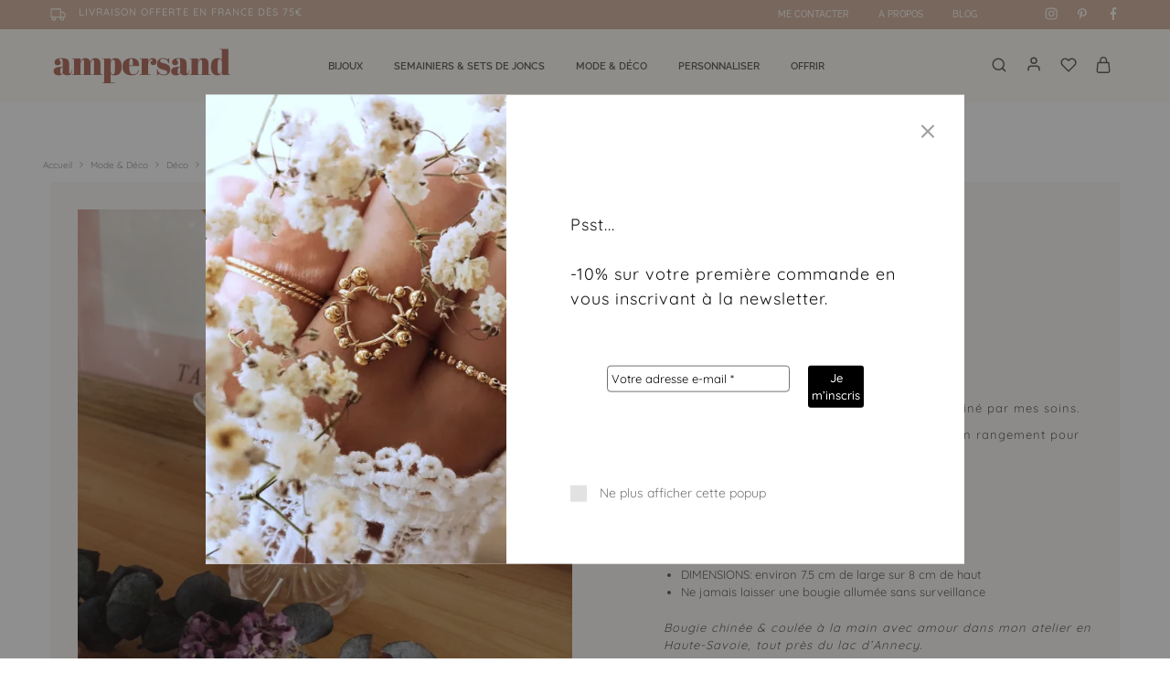

--- FILE ---
content_type: text/html; charset=UTF-8
request_url: https://ampersand.shop/produit/bougie-artisanale-vintage-2/
body_size: 62490
content:
<!doctype html>
<html lang="fr-FR" itemscope itemtype="https://schema.org/Product">
<head>
<meta charset="UTF-8">
<meta name="viewport" content="width=device-width, initial-scale=1">
<link rel="profile" href="https://gmpg.org/xfn/11">
<title>Bougie artisanale &#038; vintage &#8211; Ampersand.Shop</title>
<meta name='robots' content='max-image-preview:large' />
<style>img:is([sizes="auto" i], [sizes^="auto," i]) { contain-intrinsic-size: 3000px 1500px }</style>
<link rel='dns-prefetch' href='//assets.pinterest.com' />
<link rel='dns-prefetch' href='//capi-automation.s3.us-east-2.amazonaws.com' />
<link rel='dns-prefetch' href='//www.googletagmanager.com' />
<link rel='dns-prefetch' href='//fonts.googleapis.com' />
<link rel="alternate" type="application/rss+xml" title="Ampersand.Shop &raquo; Flux" href="https://ampersand.shop/feed/" />
<link rel="alternate" type="application/rss+xml" title="Ampersand.Shop &raquo; Flux des commentaires" href="https://ampersand.shop/comments/feed/" />
<link rel="alternate" type="application/rss+xml" title="Ampersand.Shop &raquo; Bougie artisanale &#038; vintage Flux des commentaires" href="https://ampersand.shop/produit/bougie-artisanale-vintage-2/feed/" />
<script type="text/javascript">
/* <![CDATA[ */
window._wpemojiSettings = {"baseUrl":"https:\/\/s.w.org\/images\/core\/emoji\/16.0.1\/72x72\/","ext":".png","svgUrl":"https:\/\/s.w.org\/images\/core\/emoji\/16.0.1\/svg\/","svgExt":".svg","source":{"concatemoji":"https:\/\/ampersand.shop\/wp-includes\/js\/wp-emoji-release.min.js?ver=6.8.3"}};
/*! This file is auto-generated */
!function(s,n){var o,i,e;function c(e){try{var t={supportTests:e,timestamp:(new Date).valueOf()};sessionStorage.setItem(o,JSON.stringify(t))}catch(e){}}function p(e,t,n){e.clearRect(0,0,e.canvas.width,e.canvas.height),e.fillText(t,0,0);var t=new Uint32Array(e.getImageData(0,0,e.canvas.width,e.canvas.height).data),a=(e.clearRect(0,0,e.canvas.width,e.canvas.height),e.fillText(n,0,0),new Uint32Array(e.getImageData(0,0,e.canvas.width,e.canvas.height).data));return t.every(function(e,t){return e===a[t]})}function u(e,t){e.clearRect(0,0,e.canvas.width,e.canvas.height),e.fillText(t,0,0);for(var n=e.getImageData(16,16,1,1),a=0;a<n.data.length;a++)if(0!==n.data[a])return!1;return!0}function f(e,t,n,a){switch(t){case"flag":return n(e,"\ud83c\udff3\ufe0f\u200d\u26a7\ufe0f","\ud83c\udff3\ufe0f\u200b\u26a7\ufe0f")?!1:!n(e,"\ud83c\udde8\ud83c\uddf6","\ud83c\udde8\u200b\ud83c\uddf6")&&!n(e,"\ud83c\udff4\udb40\udc67\udb40\udc62\udb40\udc65\udb40\udc6e\udb40\udc67\udb40\udc7f","\ud83c\udff4\u200b\udb40\udc67\u200b\udb40\udc62\u200b\udb40\udc65\u200b\udb40\udc6e\u200b\udb40\udc67\u200b\udb40\udc7f");case"emoji":return!a(e,"\ud83e\udedf")}return!1}function g(e,t,n,a){var r="undefined"!=typeof WorkerGlobalScope&&self instanceof WorkerGlobalScope?new OffscreenCanvas(300,150):s.createElement("canvas"),o=r.getContext("2d",{willReadFrequently:!0}),i=(o.textBaseline="top",o.font="600 32px Arial",{});return e.forEach(function(e){i[e]=t(o,e,n,a)}),i}function t(e){var t=s.createElement("script");t.src=e,t.defer=!0,s.head.appendChild(t)}"undefined"!=typeof Promise&&(o="wpEmojiSettingsSupports",i=["flag","emoji"],n.supports={everything:!0,everythingExceptFlag:!0},e=new Promise(function(e){s.addEventListener("DOMContentLoaded",e,{once:!0})}),new Promise(function(t){var n=function(){try{var e=JSON.parse(sessionStorage.getItem(o));if("object"==typeof e&&"number"==typeof e.timestamp&&(new Date).valueOf()<e.timestamp+604800&&"object"==typeof e.supportTests)return e.supportTests}catch(e){}return null}();if(!n){if("undefined"!=typeof Worker&&"undefined"!=typeof OffscreenCanvas&&"undefined"!=typeof URL&&URL.createObjectURL&&"undefined"!=typeof Blob)try{var e="postMessage("+g.toString()+"("+[JSON.stringify(i),f.toString(),p.toString(),u.toString()].join(",")+"));",a=new Blob([e],{type:"text/javascript"}),r=new Worker(URL.createObjectURL(a),{name:"wpTestEmojiSupports"});return void(r.onmessage=function(e){c(n=e.data),r.terminate(),t(n)})}catch(e){}c(n=g(i,f,p,u))}t(n)}).then(function(e){for(var t in e)n.supports[t]=e[t],n.supports.everything=n.supports.everything&&n.supports[t],"flag"!==t&&(n.supports.everythingExceptFlag=n.supports.everythingExceptFlag&&n.supports[t]);n.supports.everythingExceptFlag=n.supports.everythingExceptFlag&&!n.supports.flag,n.DOMReady=!1,n.readyCallback=function(){n.DOMReady=!0}}).then(function(){return e}).then(function(){var e;n.supports.everything||(n.readyCallback(),(e=n.source||{}).concatemoji?t(e.concatemoji):e.wpemoji&&e.twemoji&&(t(e.twemoji),t(e.wpemoji)))}))}((window,document),window._wpemojiSettings);
/* ]]> */
</script>
<link rel='stylesheet' id='sbi_styles-css' href='//ampersand.shop/wp-content/cache/wpfc-minified/23a1xyhk/6uyn.css' type='text/css' media='all' />
<style id='wp-emoji-styles-inline-css' type='text/css'>
img.wp-smiley, img.emoji {
display: inline !important;
border: none !important;
box-shadow: none !important;
height: 1em !important;
width: 1em !important;
margin: 0 0.07em !important;
vertical-align: -0.1em !important;
background: none !important;
padding: 0 !important;
}
</style>
<link rel='stylesheet' id='wp-block-library-css' href='//ampersand.shop/wp-content/cache/wpfc-minified/gncvde2/6uyn.css' type='text/css' media='all' />
<style id='wp-block-library-theme-inline-css' type='text/css'>
.wp-block-audio :where(figcaption){color:#555;font-size:13px;text-align:center}.is-dark-theme .wp-block-audio :where(figcaption){color:#ffffffa6}.wp-block-audio{margin:0 0 1em}.wp-block-code{border:1px solid #ccc;border-radius:4px;font-family:Menlo,Consolas,monaco,monospace;padding:.8em 1em}.wp-block-embed :where(figcaption){color:#555;font-size:13px;text-align:center}.is-dark-theme .wp-block-embed :where(figcaption){color:#ffffffa6}.wp-block-embed{margin:0 0 1em}.blocks-gallery-caption{color:#555;font-size:13px;text-align:center}.is-dark-theme .blocks-gallery-caption{color:#ffffffa6}:root :where(.wp-block-image figcaption){color:#555;font-size:13px;text-align:center}.is-dark-theme :root :where(.wp-block-image figcaption){color:#ffffffa6}.wp-block-image{margin:0 0 1em}.wp-block-pullquote{border-bottom:4px solid;border-top:4px solid;color:currentColor;margin-bottom:1.75em}.wp-block-pullquote cite,.wp-block-pullquote footer,.wp-block-pullquote__citation{color:currentColor;font-size:.8125em;font-style:normal;text-transform:uppercase}.wp-block-quote{border-left:.25em solid;margin:0 0 1.75em;padding-left:1em}.wp-block-quote cite,.wp-block-quote footer{color:currentColor;font-size:.8125em;font-style:normal;position:relative}.wp-block-quote:where(.has-text-align-right){border-left:none;border-right:.25em solid;padding-left:0;padding-right:1em}.wp-block-quote:where(.has-text-align-center){border:none;padding-left:0}.wp-block-quote.is-large,.wp-block-quote.is-style-large,.wp-block-quote:where(.is-style-plain){border:none}.wp-block-search .wp-block-search__label{font-weight:700}.wp-block-search__button{border:1px solid #ccc;padding:.375em .625em}:where(.wp-block-group.has-background){padding:1.25em 2.375em}.wp-block-separator.has-css-opacity{opacity:.4}.wp-block-separator{border:none;border-bottom:2px solid;margin-left:auto;margin-right:auto}.wp-block-separator.has-alpha-channel-opacity{opacity:1}.wp-block-separator:not(.is-style-wide):not(.is-style-dots){width:100px}.wp-block-separator.has-background:not(.is-style-dots){border-bottom:none;height:1px}.wp-block-separator.has-background:not(.is-style-wide):not(.is-style-dots){height:2px}.wp-block-table{margin:0 0 1em}.wp-block-table td,.wp-block-table th{word-break:normal}.wp-block-table :where(figcaption){color:#555;font-size:13px;text-align:center}.is-dark-theme .wp-block-table :where(figcaption){color:#ffffffa6}.wp-block-video :where(figcaption){color:#555;font-size:13px;text-align:center}.is-dark-theme .wp-block-video :where(figcaption){color:#ffffffa6}.wp-block-video{margin:0 0 1em}:root :where(.wp-block-template-part.has-background){margin-bottom:0;margin-top:0;padding:1.25em 2.375em}
</style>
<style id='classic-theme-styles-inline-css' type='text/css'>
/*! This file is auto-generated */
.wp-block-button__link{color:#fff;background-color:#32373c;border-radius:9999px;box-shadow:none;text-decoration:none;padding:calc(.667em + 2px) calc(1.333em + 2px);font-size:1.125em}.wp-block-file__button{background:#32373c;color:#fff;text-decoration:none}
</style>
<link rel='stylesheet' id='pwgc-wc-blocks-style-css' href='//ampersand.shop/wp-content/cache/wpfc-minified/zxuuvr4/6uyn.css' type='text/css' media='all' />
<style id='global-styles-inline-css' type='text/css'>
:root{--wp--preset--aspect-ratio--square: 1;--wp--preset--aspect-ratio--4-3: 4/3;--wp--preset--aspect-ratio--3-4: 3/4;--wp--preset--aspect-ratio--3-2: 3/2;--wp--preset--aspect-ratio--2-3: 2/3;--wp--preset--aspect-ratio--16-9: 16/9;--wp--preset--aspect-ratio--9-16: 9/16;--wp--preset--color--black: #000000;--wp--preset--color--cyan-bluish-gray: #abb8c3;--wp--preset--color--white: #ffffff;--wp--preset--color--pale-pink: #f78da7;--wp--preset--color--vivid-red: #cf2e2e;--wp--preset--color--luminous-vivid-orange: #ff6900;--wp--preset--color--luminous-vivid-amber: #fcb900;--wp--preset--color--light-green-cyan: #7bdcb5;--wp--preset--color--vivid-green-cyan: #00d084;--wp--preset--color--pale-cyan-blue: #8ed1fc;--wp--preset--color--vivid-cyan-blue: #0693e3;--wp--preset--color--vivid-purple: #9b51e0;--wp--preset--gradient--vivid-cyan-blue-to-vivid-purple: linear-gradient(135deg,rgba(6,147,227,1) 0%,rgb(155,81,224) 100%);--wp--preset--gradient--light-green-cyan-to-vivid-green-cyan: linear-gradient(135deg,rgb(122,220,180) 0%,rgb(0,208,130) 100%);--wp--preset--gradient--luminous-vivid-amber-to-luminous-vivid-orange: linear-gradient(135deg,rgba(252,185,0,1) 0%,rgba(255,105,0,1) 100%);--wp--preset--gradient--luminous-vivid-orange-to-vivid-red: linear-gradient(135deg,rgba(255,105,0,1) 0%,rgb(207,46,46) 100%);--wp--preset--gradient--very-light-gray-to-cyan-bluish-gray: linear-gradient(135deg,rgb(238,238,238) 0%,rgb(169,184,195) 100%);--wp--preset--gradient--cool-to-warm-spectrum: linear-gradient(135deg,rgb(74,234,220) 0%,rgb(151,120,209) 20%,rgb(207,42,186) 40%,rgb(238,44,130) 60%,rgb(251,105,98) 80%,rgb(254,248,76) 100%);--wp--preset--gradient--blush-light-purple: linear-gradient(135deg,rgb(255,206,236) 0%,rgb(152,150,240) 100%);--wp--preset--gradient--blush-bordeaux: linear-gradient(135deg,rgb(254,205,165) 0%,rgb(254,45,45) 50%,rgb(107,0,62) 100%);--wp--preset--gradient--luminous-dusk: linear-gradient(135deg,rgb(255,203,112) 0%,rgb(199,81,192) 50%,rgb(65,88,208) 100%);--wp--preset--gradient--pale-ocean: linear-gradient(135deg,rgb(255,245,203) 0%,rgb(182,227,212) 50%,rgb(51,167,181) 100%);--wp--preset--gradient--electric-grass: linear-gradient(135deg,rgb(202,248,128) 0%,rgb(113,206,126) 100%);--wp--preset--gradient--midnight: linear-gradient(135deg,rgb(2,3,129) 0%,rgb(40,116,252) 100%);--wp--preset--font-size--small: 13px;--wp--preset--font-size--medium: 20px;--wp--preset--font-size--large: 36px;--wp--preset--font-size--x-large: 42px;--wp--preset--spacing--20: 0.44rem;--wp--preset--spacing--30: 0.67rem;--wp--preset--spacing--40: 1rem;--wp--preset--spacing--50: 1.5rem;--wp--preset--spacing--60: 2.25rem;--wp--preset--spacing--70: 3.38rem;--wp--preset--spacing--80: 5.06rem;--wp--preset--shadow--natural: 6px 6px 9px rgba(0, 0, 0, 0.2);--wp--preset--shadow--deep: 12px 12px 50px rgba(0, 0, 0, 0.4);--wp--preset--shadow--sharp: 6px 6px 0px rgba(0, 0, 0, 0.2);--wp--preset--shadow--outlined: 6px 6px 0px -3px rgba(255, 255, 255, 1), 6px 6px rgba(0, 0, 0, 1);--wp--preset--shadow--crisp: 6px 6px 0px rgba(0, 0, 0, 1);}:where(.is-layout-flex){gap: 0.5em;}:where(.is-layout-grid){gap: 0.5em;}body .is-layout-flex{display: flex;}.is-layout-flex{flex-wrap: wrap;align-items: center;}.is-layout-flex > :is(*, div){margin: 0;}body .is-layout-grid{display: grid;}.is-layout-grid > :is(*, div){margin: 0;}:where(.wp-block-columns.is-layout-flex){gap: 2em;}:where(.wp-block-columns.is-layout-grid){gap: 2em;}:where(.wp-block-post-template.is-layout-flex){gap: 1.25em;}:where(.wp-block-post-template.is-layout-grid){gap: 1.25em;}.has-black-color{color: var(--wp--preset--color--black) !important;}.has-cyan-bluish-gray-color{color: var(--wp--preset--color--cyan-bluish-gray) !important;}.has-white-color{color: var(--wp--preset--color--white) !important;}.has-pale-pink-color{color: var(--wp--preset--color--pale-pink) !important;}.has-vivid-red-color{color: var(--wp--preset--color--vivid-red) !important;}.has-luminous-vivid-orange-color{color: var(--wp--preset--color--luminous-vivid-orange) !important;}.has-luminous-vivid-amber-color{color: var(--wp--preset--color--luminous-vivid-amber) !important;}.has-light-green-cyan-color{color: var(--wp--preset--color--light-green-cyan) !important;}.has-vivid-green-cyan-color{color: var(--wp--preset--color--vivid-green-cyan) !important;}.has-pale-cyan-blue-color{color: var(--wp--preset--color--pale-cyan-blue) !important;}.has-vivid-cyan-blue-color{color: var(--wp--preset--color--vivid-cyan-blue) !important;}.has-vivid-purple-color{color: var(--wp--preset--color--vivid-purple) !important;}.has-black-background-color{background-color: var(--wp--preset--color--black) !important;}.has-cyan-bluish-gray-background-color{background-color: var(--wp--preset--color--cyan-bluish-gray) !important;}.has-white-background-color{background-color: var(--wp--preset--color--white) !important;}.has-pale-pink-background-color{background-color: var(--wp--preset--color--pale-pink) !important;}.has-vivid-red-background-color{background-color: var(--wp--preset--color--vivid-red) !important;}.has-luminous-vivid-orange-background-color{background-color: var(--wp--preset--color--luminous-vivid-orange) !important;}.has-luminous-vivid-amber-background-color{background-color: var(--wp--preset--color--luminous-vivid-amber) !important;}.has-light-green-cyan-background-color{background-color: var(--wp--preset--color--light-green-cyan) !important;}.has-vivid-green-cyan-background-color{background-color: var(--wp--preset--color--vivid-green-cyan) !important;}.has-pale-cyan-blue-background-color{background-color: var(--wp--preset--color--pale-cyan-blue) !important;}.has-vivid-cyan-blue-background-color{background-color: var(--wp--preset--color--vivid-cyan-blue) !important;}.has-vivid-purple-background-color{background-color: var(--wp--preset--color--vivid-purple) !important;}.has-black-border-color{border-color: var(--wp--preset--color--black) !important;}.has-cyan-bluish-gray-border-color{border-color: var(--wp--preset--color--cyan-bluish-gray) !important;}.has-white-border-color{border-color: var(--wp--preset--color--white) !important;}.has-pale-pink-border-color{border-color: var(--wp--preset--color--pale-pink) !important;}.has-vivid-red-border-color{border-color: var(--wp--preset--color--vivid-red) !important;}.has-luminous-vivid-orange-border-color{border-color: var(--wp--preset--color--luminous-vivid-orange) !important;}.has-luminous-vivid-amber-border-color{border-color: var(--wp--preset--color--luminous-vivid-amber) !important;}.has-light-green-cyan-border-color{border-color: var(--wp--preset--color--light-green-cyan) !important;}.has-vivid-green-cyan-border-color{border-color: var(--wp--preset--color--vivid-green-cyan) !important;}.has-pale-cyan-blue-border-color{border-color: var(--wp--preset--color--pale-cyan-blue) !important;}.has-vivid-cyan-blue-border-color{border-color: var(--wp--preset--color--vivid-cyan-blue) !important;}.has-vivid-purple-border-color{border-color: var(--wp--preset--color--vivid-purple) !important;}.has-vivid-cyan-blue-to-vivid-purple-gradient-background{background: var(--wp--preset--gradient--vivid-cyan-blue-to-vivid-purple) !important;}.has-light-green-cyan-to-vivid-green-cyan-gradient-background{background: var(--wp--preset--gradient--light-green-cyan-to-vivid-green-cyan) !important;}.has-luminous-vivid-amber-to-luminous-vivid-orange-gradient-background{background: var(--wp--preset--gradient--luminous-vivid-amber-to-luminous-vivid-orange) !important;}.has-luminous-vivid-orange-to-vivid-red-gradient-background{background: var(--wp--preset--gradient--luminous-vivid-orange-to-vivid-red) !important;}.has-very-light-gray-to-cyan-bluish-gray-gradient-background{background: var(--wp--preset--gradient--very-light-gray-to-cyan-bluish-gray) !important;}.has-cool-to-warm-spectrum-gradient-background{background: var(--wp--preset--gradient--cool-to-warm-spectrum) !important;}.has-blush-light-purple-gradient-background{background: var(--wp--preset--gradient--blush-light-purple) !important;}.has-blush-bordeaux-gradient-background{background: var(--wp--preset--gradient--blush-bordeaux) !important;}.has-luminous-dusk-gradient-background{background: var(--wp--preset--gradient--luminous-dusk) !important;}.has-pale-ocean-gradient-background{background: var(--wp--preset--gradient--pale-ocean) !important;}.has-electric-grass-gradient-background{background: var(--wp--preset--gradient--electric-grass) !important;}.has-midnight-gradient-background{background: var(--wp--preset--gradient--midnight) !important;}.has-small-font-size{font-size: var(--wp--preset--font-size--small) !important;}.has-medium-font-size{font-size: var(--wp--preset--font-size--medium) !important;}.has-large-font-size{font-size: var(--wp--preset--font-size--large) !important;}.has-x-large-font-size{font-size: var(--wp--preset--font-size--x-large) !important;}
:where(.wp-block-post-template.is-layout-flex){gap: 1.25em;}:where(.wp-block-post-template.is-layout-grid){gap: 1.25em;}
:where(.wp-block-columns.is-layout-flex){gap: 2em;}:where(.wp-block-columns.is-layout-grid){gap: 2em;}
:root :where(.wp-block-pullquote){font-size: 1.5em;line-height: 1.6;}
</style>
<link rel='stylesheet' id='photoswipe-css' href='//ampersand.shop/wp-content/cache/wpfc-minified/9kp6suml/6uza.css' type='text/css' media='all' />
<link rel='stylesheet' id='photoswipe-default-skin-css' href='//ampersand.shop/wp-content/cache/wpfc-minified/qt0cda7g/6uza.css' type='text/css' media='all' />
<style id='woocommerce-inline-inline-css' type='text/css'>
.woocommerce form .form-row .required { visibility: visible; }
</style>
<link rel='stylesheet' id='wcboost-products-compare-css' href='//ampersand.shop/wp-content/cache/wpfc-minified/g1123ru5/6uyn.css' type='text/css' media='all' />
<link rel='stylesheet' id='wcboost-variation-swatches-css' href='//ampersand.shop/wp-content/cache/wpfc-minified/7udb3w82/6uyn.css' type='text/css' media='all' />
<style id='wcboost-variation-swatches-inline-css' type='text/css'>
:root { --wcboost-swatches-item-width: 30px; --wcboost-swatches-item-height: 30px; }
</style>
<link rel='stylesheet' id='wcboost-wishlist-css' href='//ampersand.shop/wp-content/cache/wpfc-minified/lc10nyi5/6uyn.css' type='text/css' media='all' />
<link rel='stylesheet' id='notifima-frontend-style-css' href='//ampersand.shop/wp-content/cache/wpfc-minified/qwlok103/6uza.css' type='text/css' media='all' />
<link rel='stylesheet' id='pinterest-for-woocommerce-pins-css' href='//ampersand.shop/wp-content/cache/wpfc-minified/8n6qomix/6uyr.css' type='text/css' media='all' />
<link rel='stylesheet' id='elementor-icons-css' href='//ampersand.shop/wp-content/cache/wpfc-minified/df0j02q4/6uyn.css' type='text/css' media='all' />
<link rel='stylesheet' id='elementor-frontend-css' href='//ampersand.shop/wp-content/cache/wpfc-minified/8tolfwyl/6uyn.css' type='text/css' media='all' />
<link rel='stylesheet' id='elementor-post-27349-css' href='https://ampersand.shop/wp-content/uploads/elementor/css/post-27349.css?ver=1766440788' type='text/css' media='all' />
<link rel='stylesheet' id='sbistyles-css' href='//ampersand.shop/wp-content/cache/wpfc-minified/23a1xyhk/6uyn.css' type='text/css' media='all' />
<link rel='stylesheet' id='razzi-deals-css' href='//ampersand.shop/wp-content/cache/wpfc-minified/ldwkh7sz/6uyn.css' type='text/css' media='all' />
<link rel='stylesheet' id='razzi-size-guide-content-css' href='//ampersand.shop/wp-content/cache/wpfc-minified/87bhwm2i/6uyn.css' type='text/css' media='all' />
<link rel='stylesheet' id='razzi-free-shipping-bar-css' href='//ampersand.shop/wp-content/cache/wpfc-minified/7mnexea1/6uyn.css' type='text/css' media='all' />
<link rel='stylesheet' id='brands-styles-css' href='//ampersand.shop/wp-content/cache/wpfc-minified/k0dcgzjp/6uyn.css' type='text/css' media='all' />
<link rel='stylesheet' id='wcpa-frontend-css' href='//ampersand.shop/wp-content/cache/wpfc-minified/d4a72pso/6uyn.css' type='text/css' media='all' />
<link rel='stylesheet' id='select2-css' href='//ampersand.shop/wp-content/cache/wpfc-minified/fp8oljzf/6uyn.css' type='text/css' media='all' />
<link rel='stylesheet' id='razzi-fonts-css' href='https://fonts.googleapis.com/css?family=Jost%3A200%2C300%2C400%2C500%2C600%2C700%2C800&#038;subset=latin%2Clatin-ext&#038;ver=20200928' type='text/css' media='all' />
<link rel='stylesheet' id='swiper-css' href='//ampersand.shop/wp-content/cache/wpfc-minified/m0qyoagw/6uyn.css' type='text/css' media='all' />
<link rel='stylesheet' id='razzi-css' href='//ampersand.shop/wp-content/cache/wpfc-minified/dhb5lpfs/6uyn.css' type='text/css' media='all' />
<style id='razzi-inline-css' type='text/css'>
.topbar {height: 32px}.topbar { --rz-color-dark:#fefcf6 ;--rz-icon-color: #fefcf6 }.topbar { --rz-color-primary: #af6757 }.topbar { --rz-color-hover-primary: #af6757 }.topbar { background-color: #d2b09c }.site-header .logo .logo-image { width: 200px;height: 65px; }#site-header .header-main { height: 80px; }.header-sticky #site-header.minimized .header-main{ height: 70px; }#site-header .header-bottom { height: 35px; }.header-sticky #site-header.minimized .header-bottom{ height: 24px; }.header-mobile { height: 70px; }body:not(.header-transparent) .header-main, body:not(.header-transparent) .header-mobile { background-color: #fefcf6 }.header-sticky:not(.header-v6) .site-header.minimized { box-shadow: none; }body:not(.header-transparent) .header-main, body:not(.header-transparent) .header-mobile { --rz-header-color-dark: #575757;
--rz-stroke-svg-dark: #575757 }body:not(.header-transparent) .header-bottom { background-color: #fefcf6 }body:not(.header-transparent) .header-bottom { --rz-header-color-dark: #575757;
--rz-stroke-svg-dark: #575757 }body:not(.header-transparent) .header-bottom { --rz-color-hover-primary: #af6757 }@media (min-width: 767px) {#campaign-bar { height: 50px;}}.header-sticky.woocommerce-cart .cart-collaterals { top: 120px; }.header-sticky.woocommerce-cart.admin-bar .cart-collaterals { top: 152px; }.header-sticky.single-product div.product.layout-v5 .entry-summary { top: 100px; }.header-sticky.single-product.admin-bar div.product.layout-v5 .entry-summary { top: 132px; }.razzi-boxed-layout  {}#page-header.page-header--layout-1 .page-header__title { padding-top: 49px; }#page-header.page-header--layout-2 { padding-top: 49px; }#page-header.page-header--layout-1 .page-header__title { padding-bottom: 50px; }#page-header.page-header--layout-2 { padding-bottom: 50px; }.footer-branding .logo-image { width: 75px; }.site-footer .newsletter-title, .site-footer .widget-title, .site-footer .logo .logo-text { --rz-color-lighter: #333232 }.site-footer { --rz-text-color-gray: #333232 }.site-footer { --rz-text-color-hover: #af6757 }.site-footer { background-color: #f4decd }.footer-newsletter { background-color: #ffffff }.footer-newsletter .mc4wp-form-fields { --rz-textbox-color: #af6757 }.footer-newsletter { --rz-textbox-color: #333232 }.footer-newsletter { --rz-button-color: #333232 }.footer-widgets { background-color: #f4decd }.footer-widgets { --rz-text-color-gray: #333232 }.footer-widgets { --rz-color-primary: #af6757 }.footer-main { --rz-text-color-gray: #333232 }.footer-links { background-color: #f5f2ed }.footer-links { --rz-text-color-gray: #333232 }.footer-links { --rz-color-primary: #af6757 }.footer-newsletter { --rz-footer-newsletter-top-spacing: 20px }.footer-newsletter { --rz-footer-newsletter-bottom-spacing: 12px }.footer-extra { --rz-footer-extra-top-spacing: 105px }.footer-extra { --rz-footer-extra-bottom-spacing: 112px }.footer-widgets { --rz-footer-widget-top-spacing: 20px }.footer-links { --rz-footer-links-top-spacing: 5px }.footer-links { --rz-footer-links-bottom-spacing: 5px }body {--rz-color-primary:#af6757;--rz-color-hover-primary:#af6757; --rz-background-color-primary:#af6757;--rz-border-color-primary:#af6757}body{--rz-font-family-primary: Quicksand;font-size: 13px;font-weight: 400;letter-spacing: 1;--rz-text-color: #575757;}h1, .h1{font-family: Raleway;font-size: 18px;font-weight: 600;letter-spacing: 3;color: #575757;text-transform: uppercase;}h2, .h2{font-family: Raleway;font-size: 16px;color: #575757;}h3, .h3{font-family: Raleway;font-size: 16px;color: #575757;}h4, .h4{font-family: Raleway;font-size: 14px;}h5, .h5{font-size: 14px;color: #575757;}h6, .h6{font-family: Raleway;color: #575757;}.main-navigation a, .hamburger-navigation a{font-family: Raleway;font-size: 11px;font-weight: 600;letter-spacing: 2;text-transform: uppercase;}.main-navigation li li a, .hamburger-navigation ul ul a{font-family: Quicksand;font-size: 13px;letter-spacing: 1;text-transform: capitalize;}.page-header__title{font-family: Raleway;font-size: 16px;letter-spacing: 3;color: #575757;}.blog .page-header__title{font-family: Raleway;font-size: 18px;color: #575757;}.hentry .entry-title a{font-family: Raleway;font-size: 16px;letter-spacing: 1;color: #575757;}.blog-wrapper .entry-content{font-family: Raleway;}.widget-title{font-family: Raleway;letter-spacing: 1;color: #af6757;}.footer-extra{font-family: Quicksand;}.footer-widgets{font-family: Quicksand;font-size: 13px;letter-spacing: 1;}.footer-main{font-family: Quicksand;font-size: 12px;}@media (max-width: 767px){.site-header .mobile-logo .logo-image {  }.menu-mobile-panel-content .mobile-logo .logo-image {  } }@media (max-width: 767px){ }@media (max-width: 767px){ }
</style>
<link rel='stylesheet' id='razzi-woocommerce-style-css' href='//ampersand.shop/wp-content/cache/wpfc-minified/djmfpmj6/6uyn.css' type='text/css' media='all' />
<style id='razzi-woocommerce-style-inline-css' type='text/css'>
.woocommerce-badges .onsale {background-color: #d49a89}.woocommerce-badges .sold-out {background-color: #efece7}.woocommerce-badges .sold-out {color: #af6757}.woocommerce-badges .custom {background-color: #ffffff}.woocommerce-badges .custom {color: #000000}
</style>
<link rel='stylesheet' id='elementor-gf-local-quicksand-css' href='//ampersand.shop/wp-content/cache/wpfc-minified/99md88qm/6uyn.css' type='text/css' media='all' />
<link rel='stylesheet' id='elementor-gf-local-raleway-css' href='//ampersand.shop/wp-content/cache/wpfc-minified/8k8zbmd9/6uyn.css' type='text/css' media='all' />
<link rel='stylesheet' id='elementor-gf-local-robotoserif-css' href='//ampersand.shop/wp-content/cache/wpfc-minified/k9rw0puw/6uyn.css' type='text/css' media='all' />
<link rel='stylesheet' id='elementor-gf-local-roboto-css' href='//ampersand.shop/wp-content/cache/wpfc-minified/q9s2739n/6uyn.css' type='text/css' media='all' />
<script type="text/template" id="tmpl-variation-template">
<div class="woocommerce-variation-description">{{{ data.variation.variation_description }}}</div>
<div class="woocommerce-variation-price">{{{ data.variation.price_html }}}</div>
<div class="woocommerce-variation-availability">{{{ data.variation.availability_html }}}</div>
</script>
<script type="text/template" id="tmpl-unavailable-variation-template">
<p role="alert">Désolé, ce produit n&rsquo;est pas disponible. Veuillez choisir une combinaison différente.</p>
</script>
<script src='//ampersand.shop/wp-content/cache/wpfc-minified/ff5iucbt/6uyn.js' type="text/javascript"></script>
<!-- <script type="text/javascript" src="https://ampersand.shop/wp-includes/js/jquery/jquery.min.js?ver=3.7.1" id="jquery-core-js"></script> -->
<!-- <script type="text/javascript" src="https://ampersand.shop/wp-includes/js/jquery/jquery-migrate.min.js?ver=3.4.1" id="jquery-migrate-js"></script> -->
<!-- <script type="text/javascript" src="https://ampersand.shop/wp-content/plugins/woocommerce/assets/js/jquery-blockui/jquery.blockUI.min.js?ver=2.7.0-wc.10.3.7" id="wc-jquery-blockui-js" defer="defer" data-wp-strategy="defer"></script> -->
<script type="text/javascript" id="wc-add-to-cart-js-extra">
/* <![CDATA[ */
var wc_add_to_cart_params = {"ajax_url":"\/wp-admin\/admin-ajax.php","wc_ajax_url":"\/?wc-ajax=%%endpoint%%","i18n_view_cart":"Voir le panier","cart_url":"https:\/\/ampersand.shop\/panier\/","is_cart":"","cart_redirect_after_add":"no"};
/* ]]> */
</script>
<script src='//ampersand.shop/wp-content/cache/wpfc-minified/dpc9wo1/6uza.js' type="text/javascript"></script>
<!-- <script type="text/javascript" src="https://ampersand.shop/wp-content/plugins/woocommerce/assets/js/frontend/add-to-cart.min.js?ver=10.3.7" id="wc-add-to-cart-js" defer="defer" data-wp-strategy="defer"></script> -->
<!-- <script type="text/javascript" src="https://ampersand.shop/wp-content/plugins/woocommerce/assets/js/zoom/jquery.zoom.min.js?ver=1.7.21-wc.10.3.7" id="wc-zoom-js" defer="defer" data-wp-strategy="defer"></script> -->
<!-- <script type="text/javascript" src="https://ampersand.shop/wp-content/plugins/woocommerce/assets/js/flexslider/jquery.flexslider.min.js?ver=2.7.2-wc.10.3.7" id="wc-flexslider-js" defer="defer" data-wp-strategy="defer"></script> -->
<!-- <script type="text/javascript" src="https://ampersand.shop/wp-content/plugins/woocommerce/assets/js/photoswipe/photoswipe.min.js?ver=4.1.1-wc.10.3.7" id="wc-photoswipe-js" defer="defer" data-wp-strategy="defer"></script> -->
<!-- <script type="text/javascript" src="https://ampersand.shop/wp-content/plugins/woocommerce/assets/js/photoswipe/photoswipe-ui-default.min.js?ver=4.1.1-wc.10.3.7" id="wc-photoswipe-ui-default-js" defer="defer" data-wp-strategy="defer"></script> -->
<script type="text/javascript" id="wc-single-product-js-extra">
/* <![CDATA[ */
var wc_single_product_params = {"i18n_required_rating_text":"Veuillez s\u00e9lectionner une note","i18n_rating_options":["1\u00a0\u00e9toile sur 5","2\u00a0\u00e9toiles sur 5","3\u00a0\u00e9toiles sur 5","4\u00a0\u00e9toiles sur 5","5\u00a0\u00e9toiles sur 5"],"i18n_product_gallery_trigger_text":"Voir la galerie d\u2019images en plein \u00e9cran","review_rating_required":"yes","flexslider":{"rtl":false,"animation":"slide","smoothHeight":true,"directionNav":true,"controlNav":"thumbnails","slideshow":false,"animationSpeed":500,"animationLoop":false,"allowOneSlide":false},"zoom_enabled":"1","zoom_options":[],"photoswipe_enabled":"1","photoswipe_options":{"shareEl":false,"closeOnScroll":false,"history":false,"hideAnimationDuration":0,"showAnimationDuration":0},"flexslider_enabled":"1"};
/* ]]> */
</script>
<script src='//ampersand.shop/wp-content/cache/wpfc-minified/lvzjwltz/6uza.js' type="text/javascript"></script>
<!-- <script type="text/javascript" src="https://ampersand.shop/wp-content/plugins/woocommerce/assets/js/frontend/single-product.min.js?ver=10.3.7" id="wc-single-product-js" defer="defer" data-wp-strategy="defer"></script> -->
<!-- <script type="text/javascript" src="https://ampersand.shop/wp-content/plugins/woocommerce/assets/js/js-cookie/js.cookie.min.js?ver=2.1.4-wc.10.3.7" id="wc-js-cookie-js" defer="defer" data-wp-strategy="defer"></script> -->
<script type="text/javascript" id="woocommerce-js-extra">
/* <![CDATA[ */
var woocommerce_params = {"ajax_url":"\/wp-admin\/admin-ajax.php","wc_ajax_url":"\/?wc-ajax=%%endpoint%%","i18n_password_show":"Afficher le mot de passe","i18n_password_hide":"Masquer le mot de passe","currency":"EUR"};
/* ]]> */
</script>
<script src='//ampersand.shop/wp-content/cache/wpfc-minified/m0xh32nm/6uyn.js' type="text/javascript"></script>
<!-- <script type="text/javascript" src="https://ampersand.shop/wp-content/plugins/woocommerce/assets/js/frontend/woocommerce.min.js?ver=10.3.7" id="woocommerce-js" defer="defer" data-wp-strategy="defer"></script> -->
<!-- <script type="text/javascript" src="https://ampersand.shop/wp-content/plugins/razzi-addons/modules/product-deals/assets/deals.js?ver=1.0.0" id="razzi-deals-js-js"></script> -->
<!-- <script type="text/javascript" src="https://ampersand.shop/wp-content/plugins/razzi-addons/modules/size-guide/assets/js/size-guide-tab.js?ver=6.8.3" id="razzi-size-guide-content-js"></script> -->
<!-- <script type="text/javascript" src="https://ampersand.shop/wp-content/plugins/woocommerce/assets/js/selectWoo/selectWoo.full.min.js?ver=1.0.9-wc.10.3.7" id="selectWoo-js" defer="defer" data-wp-strategy="defer"></script> -->
<!-- <script type="text/javascript" src="https://ampersand.shop/wp-includes/js/underscore.min.js?ver=1.13.7" id="underscore-js"></script> -->
<script type="text/javascript" id="wp-util-js-extra">
/* <![CDATA[ */
var _wpUtilSettings = {"ajax":{"url":"\/wp-admin\/admin-ajax.php"}};
/* ]]> */
</script>
<script src='//ampersand.shop/wp-content/cache/wpfc-minified/2eoq9qeq/6uyn.js' type="text/javascript"></script>
<!-- <script type="text/javascript" src="https://ampersand.shop/wp-includes/js/wp-util.min.js?ver=6.8.3" id="wp-util-js"></script> -->
<!--[if lt IE 9]>
<script type="text/javascript" src="https://ampersand.shop/wp-content/themes/razzi/assets/js/plugins/html5shiv.min.js?ver=3.7.2" id="html5shiv-js"></script>
<![endif]-->
<!--[if lt IE 9]>
<script type="text/javascript" src="https://ampersand.shop/wp-content/themes/razzi/assets/js/plugins/respond.min.js?ver=1.4.2" id="respond-js"></script>
<![endif]-->
<!-- Extrait de code de la balise Google (gtag.js) ajouté par Site Kit -->
<!-- Extrait Google Analytics ajouté par Site Kit -->
<script type="text/javascript" src="https://www.googletagmanager.com/gtag/js?id=G-Y0FXX6MGBX" id="google_gtagjs-js" async></script>
<script type="text/javascript" id="google_gtagjs-js-after">
/* <![CDATA[ */
window.dataLayer = window.dataLayer || [];function gtag(){dataLayer.push(arguments);}
gtag("set","linker",{"domains":["ampersand.shop"]});
gtag("js", new Date());
gtag("set", "developer_id.dZTNiMT", true);
gtag("config", "G-Y0FXX6MGBX");
/* ]]> */
</script>
<script type="text/javascript" id="wc-add-to-cart-variation-js-extra">
/* <![CDATA[ */
var wc_add_to_cart_variation_params = {"wc_ajax_url":"\/?wc-ajax=%%endpoint%%","i18n_no_matching_variations_text":"D\u00e9sol\u00e9, aucun produit ne r\u00e9pond \u00e0 vos crit\u00e8res. Veuillez choisir une combinaison diff\u00e9rente.","i18n_make_a_selection_text":"Veuillez s\u00e9lectionner des options du produit avant de l\u2019ajouter \u00e0 votre panier.","i18n_unavailable_text":"D\u00e9sol\u00e9, ce produit n\u2019est pas disponible. Veuillez choisir une combinaison diff\u00e9rente.","i18n_reset_alert_text":"Votre s\u00e9lection a \u00e9t\u00e9 r\u00e9initialis\u00e9e. Veuillez s\u00e9lectionner des options du produit avant de l\u2019ajouter \u00e0 votre panier."};
/* ]]> */
</script>
<script src='//ampersand.shop/wp-content/cache/wpfc-minified/km8e9xar/6uyn.js' type="text/javascript"></script>
<!-- <script type="text/javascript" src="https://ampersand.shop/wp-content/plugins/woocommerce/assets/js/frontend/add-to-cart-variation.min.js?ver=10.3.7" id="wc-add-to-cart-variation-js" defer="defer" data-wp-strategy="defer"></script> -->
<script type="text/javascript" id="wc-cart-fragments-js-extra">
/* <![CDATA[ */
var wc_cart_fragments_params = {"ajax_url":"\/wp-admin\/admin-ajax.php","wc_ajax_url":"\/?wc-ajax=%%endpoint%%","cart_hash_key":"wc_cart_hash_589b5800a00541cc7cf4339d07e70f3c","fragment_name":"wc_fragments_589b5800a00541cc7cf4339d07e70f3c","request_timeout":"5000"};
/* ]]> */
</script>
<script src='//ampersand.shop/wp-content/cache/wpfc-minified/2pm1te0d/6uyn.js' type="text/javascript"></script>
<!-- <script type="text/javascript" src="https://ampersand.shop/wp-content/plugins/woocommerce/assets/js/frontend/cart-fragments.min.js?ver=10.3.7" id="wc-cart-fragments-js" defer="defer" data-wp-strategy="defer"></script> -->
<!-- OG: 3.3.8 --><link rel="image_src" href="https://ampersand.shop/wp-content/uploads/2021/11/bougie-vintage-artisanale-04.webp"><meta name="msapplication-TileImage" content="https://ampersand.shop/wp-content/uploads/2021/11/bougie-vintage-artisanale-04.webp">
<meta property="og:image" content="https://ampersand.shop/wp-content/uploads/2021/11/bougie-vintage-artisanale-04.webp"><meta property="og:image:secure_url" content="https://ampersand.shop/wp-content/uploads/2021/11/bougie-vintage-artisanale-04.webp"><meta property="og:image:width" content="1000"><meta property="og:image:height" content="1001"><meta property="og:image:alt" content="bougie artisanale vintage déco bougie naturelle et vegan fait à la main en france upcycling contenant en verre vintage rangement bijoux"><meta property="og:image:type" content="image/webp"><meta property="og:description" content="Bougie artisanale et naturelle. Le contenant vintage de cette bougie  a été chiné par mes soins. Une fois votre bougie consumée, elle devient un rangement pour vos petits trésors. Pièce unique. Réalisée à la main avec ♻ Upcycling ♻ COMPOSITION: Cire 100 % végétale (soja) &amp; verre Sans parfum DIMENSIONS: environ 7.5 cm de large sur 8 cm de haut Ne jamais laisser une bougie allumée sans surveillance Bougie chinée &amp; coulée à la main avec amour dans mon atelier en Haute-Savoie, tout près du lac d’Annecy."><meta property="og:type" content="product"><meta property="og:locale" content="fr_FR"><meta property="og:site_name" content="Ampersand.Shop"><meta property="og:title" content="Bougie artisanale &#038; vintage"><meta property="og:url" content="https://ampersand.shop/produit/bougie-artisanale-vintage-2/"><meta property="og:updated_time" content="2022-01-19T18:11:56+01:00">
<meta property="twitter:partner" content="ogwp"><meta property="twitter:card" content="summary_large_image"><meta property="twitter:image" content="https://ampersand.shop/wp-content/uploads/2021/11/bougie-vintage-artisanale-04.webp"><meta property="twitter:image:alt" content="bougie artisanale vintage déco bougie naturelle et vegan fait à la main en france upcycling contenant en verre vintage rangement bijoux"><meta property="twitter:title" content="Bougie artisanale &#038; vintage"><meta property="twitter:description" content="Bougie artisanale et naturelle. Le contenant vintage de cette bougie  a été chiné par mes soins. Une fois votre bougie consumée, elle devient un rangement pour vos petits trésors. Pièce unique...."><meta property="twitter:url" content="https://ampersand.shop/produit/bougie-artisanale-vintage-2/"><meta property="twitter:label1" content="Reading time"><meta property="twitter:data1" content="1 minute">
<meta itemprop="image" content="https://ampersand.shop/wp-content/uploads/2021/11/bougie-vintage-artisanale-04.webp"><meta itemprop="name" content="Bougie artisanale &#038; vintage"><meta itemprop="description" content="Bougie artisanale et naturelle. Le contenant vintage de cette bougie  a été chiné par mes soins. Une fois votre bougie consumée, elle devient un rangement pour vos petits trésors. Pièce unique. Réalisée à la main avec ♻ Upcycling ♻ COMPOSITION: Cire 100 % végétale (soja) &amp; verre Sans parfum DIMENSIONS: environ 7.5 cm de large sur 8 cm de haut Ne jamais laisser une bougie allumée sans surveillance Bougie chinée &amp; coulée à la main avec amour dans mon atelier en Haute-Savoie, tout près du lac d’Annecy."><meta itemprop="datePublished" content="2021-11-24"><meta itemprop="dateModified" content="2022-01-19T17:11:56+00:00">
<meta property="profile:first_name" content="MARIE"><meta property="profile:last_name" content="SCHICKEL"><meta property="profile:username" content="ampersand">
<meta property="product:retailer_item_id" content="LA0258"><meta property="product:availability" content="instock"><meta property="product:price:amount" content="19.95"><meta property="product:price:currency" content="EUR"><meta property="product:category" content="Bougies"><meta property="product:category" content="Déco"><meta property="product:category" content="L&#039;atelier"><meta property="product:category" content="Les collections"><meta property="product:category" content="Les intemporels"><meta property="product:category" content="Mode &amp; Déco"><meta property="product:category" content="Upcycling">
<!-- /OG -->
<link rel="https://api.w.org/" href="https://ampersand.shop/wp-json/" /><link rel="alternate" title="JSON" type="application/json" href="https://ampersand.shop/wp-json/wp/v2/product/25283" /><link rel="EditURI" type="application/rsd+xml" title="RSD" href="https://ampersand.shop/xmlrpc.php?rsd" />
<meta name="generator" content="WordPress 6.8.3" />
<meta name="generator" content="WooCommerce 10.3.7" />
<link rel="canonical" href="https://ampersand.shop/produit/bougie-artisanale-vintage-2/" />
<link rel='shortlink' href='https://ampersand.shop/?p=25283' />
<link rel="alternate" title="oEmbed (JSON)" type="application/json+oembed" href="https://ampersand.shop/wp-json/oembed/1.0/embed?url=https%3A%2F%2Fampersand.shop%2Fproduit%2Fbougie-artisanale-vintage-2%2F" />
<link rel="alternate" title="oEmbed (XML)" type="text/xml+oembed" href="https://ampersand.shop/wp-json/oembed/1.0/embed?url=https%3A%2F%2Fampersand.shop%2Fproduit%2Fbougie-artisanale-vintage-2%2F&#038;format=xml" />
<!-- GA Google Analytics @ https://m0n.co/ga -->
<script>
(function(i,s,o,g,r,a,m){i['GoogleAnalyticsObject']=r;i[r]=i[r]||function(){
(i[r].q=i[r].q||[]).push(arguments)},i[r].l=1*new Date();a=s.createElement(o),
m=s.getElementsByTagName(o)[0];a.async=1;a.src=g;m.parentNode.insertBefore(a,m)
})(window,document,'script','https://www.google-analytics.com/analytics.js','ga');
ga('create', 'UA-109460226-1', 'auto');
ga('send', 'pageview');
</script>
<meta name="generator" content="Site Kit by Google 1.167.0" /><meta property="og:url" content="https://ampersand.shop/produit/bougie-artisanale-vintage-2/" /><meta property="og:site_name" content="Ampersand.Shop" /><meta property="og:type" content="og:product" /><meta property="og:title" content="Bougie artisanale &#038; vintage" /><meta property="og:image" content="https://ampersand.shop/wp-content/uploads/2021/11/bougie-vintage-artisanale-04.webp" /><meta property="product:price:currency" content="EUR" /><meta property="product:price:amount" content="19.95" /><meta property="og:description" content="Bougie artisanale et naturelle.
Le contenant vintage de cette bougie  a été chiné par mes soins.
Une fois votre bougie consumée, elle devient un rangement pour vos petits trésors.
Pièce unique.
Réalisée à la main avec 
♻ Upcycling ♻
COMPOSITION: Cire 100 % végétale (soja) &amp; verre
Sans parfum
DIMENSIONS: environ 7.5 cm de large sur 8 cm de haut
Ne jamais laisser une bougie allumée sans surveillance
Bougie chinée &amp; coulée à la main avec amour dans mon atelier en Haute-Savoie, tout près du lac d’Annecy." /><meta property="og:availability" content="instock" />	<noscript><style>.woocommerce-product-gallery{ opacity: 1 !important; }</style></noscript>
<meta name="generator" content="Elementor 3.33.3; features: additional_custom_breakpoints; settings: css_print_method-external, google_font-enabled, font_display-swap">
<script  type="text/javascript">
!function(f,b,e,v,n,t,s){if(f.fbq)return;n=f.fbq=function(){n.callMethod?
n.callMethod.apply(n,arguments):n.queue.push(arguments)};if(!f._fbq)f._fbq=n;
n.push=n;n.loaded=!0;n.version='2.0';n.queue=[];t=b.createElement(e);t.async=!0;
t.src=v;s=b.getElementsByTagName(e)[0];s.parentNode.insertBefore(t,s)}(window,
document,'script','https://connect.facebook.net/en_US/fbevents.js');
</script>
<!-- WooCommerce Facebook Integration Begin -->
<script  type="text/javascript">
fbq('init', '374381699707862', {}, {
"agent": "woocommerce_0-10.3.7-3.5.14"
});
document.addEventListener( 'DOMContentLoaded', function() {
// Insert placeholder for events injected when a product is added to the cart through AJAX.
document.body.insertAdjacentHTML( 'beforeend', '<div class=\"wc-facebook-pixel-event-placeholder\"></div>' );
}, false );
</script>
<!-- WooCommerce Facebook Integration End -->
<style>
.e-con.e-parent:nth-of-type(n+4):not(.e-lazyloaded):not(.e-no-lazyload),
.e-con.e-parent:nth-of-type(n+4):not(.e-lazyloaded):not(.e-no-lazyload) * {
background-image: none !important;
}
@media screen and (max-height: 1024px) {
.e-con.e-parent:nth-of-type(n+3):not(.e-lazyloaded):not(.e-no-lazyload),
.e-con.e-parent:nth-of-type(n+3):not(.e-lazyloaded):not(.e-no-lazyload) * {
background-image: none !important;
}
}
@media screen and (max-height: 640px) {
.e-con.e-parent:nth-of-type(n+2):not(.e-lazyloaded):not(.e-no-lazyload),
.e-con.e-parent:nth-of-type(n+2):not(.e-lazyloaded):not(.e-no-lazyload) * {
background-image: none !important;
}
}
</style>
<style>:root{  --wcpaSectionTitleSize:14px;   --wcpaLabelSize:14px;   --wcpaDescSize:13px;   --wcpaErrorSize:13px;   --wcpaLabelWeight:normal;   --wcpaDescWeight:normal;   --wcpaBorderWidth:1px;   --wcpaBorderRadius:6px;   --wcpaInputHeight:45px;   --wcpaCheckLabelSize:14px;   --wcpaCheckBorderWidth:1px;   --wcpaCheckWidth:20px;   --wcpaCheckHeight:20px;   --wcpaCheckBorderRadius:4px;   --wcpaCheckButtonRadius:5px;   --wcpaCheckButtonBorder:2px; }:root{  --wcpaButtonColor:#3340d3;   --wcpaLabelColor:#424242;   --wcpaDescColor:#797979;   --wcpaBorderColor:#c6d0e9;   --wcpaBorderColorFocus:#3561f3;   --wcpaInputBgColor:#FFFFFF;   --wcpaInputColor:#5d5d5d;   --wcpaCheckLabelColor:#4a4a4a;   --wcpaCheckBgColor:#3340d3;   --wcpaCheckBorderColor:#B9CBE3;   --wcpaCheckTickColor:#ffffff;   --wcpaRadioBgColor:#3340d3;   --wcpaRadioBorderColor:#B9CBE3;   --wcpaRadioTickColor:#ffffff;   --wcpaButtonTextColor:#ffffff;   --wcpaErrorColor:#F55050; }:root{}</style><link rel="icon" href="https://ampersand.shop/wp-content/uploads/2023/09/cropped-favicon512-abril-gris-1-32x32.webp" sizes="32x32" />
<link rel="icon" href="https://ampersand.shop/wp-content/uploads/2023/09/cropped-favicon512-abril-gris-1-192x192.webp" sizes="192x192" />
<link rel="apple-touch-icon" href="https://ampersand.shop/wp-content/uploads/2023/09/cropped-favicon512-abril-gris-1-180x180.webp" />
<meta name="msapplication-TileImage" content="https://ampersand.shop/wp-content/uploads/2023/09/cropped-favicon512-abril-gris-1-270x270.webp" />
<!-- Facebook Pixel Code -->
<script>
var aepc_pixel = {"pixel_id":"401917380631130","user":{},"enable_advanced_events":"yes","fire_delay":"0","can_use_sku":"yes","enable_viewcontent":"yes","enable_addtocart":"yes","enable_addtowishlist":"no","enable_initiatecheckout":"yes","enable_addpaymentinfo":"yes","enable_purchase":"yes","allowed_params":{"AddToCart":["value","currency","content_category","content_name","content_type","content_ids"],"AddToWishlist":["value","currency","content_category","content_name","content_type","content_ids"]}},
aepc_pixel_args = [],
aepc_extend_args = function( args ) {
if ( typeof args === 'undefined' ) {
args = {};
}
for(var key in aepc_pixel_args)
args[key] = aepc_pixel_args[key];
return args;
};
// Extend args
if ( 'yes' === aepc_pixel.enable_advanced_events ) {
aepc_pixel_args.userAgent = navigator.userAgent;
aepc_pixel_args.language = navigator.language;
if ( document.referrer.indexOf( document.domain ) < 0 ) {
aepc_pixel_args.referrer = document.referrer;
}
}
!function(f,b,e,v,n,t,s){if(f.fbq)return;n=f.fbq=function(){n.callMethod?
n.callMethod.apply(n,arguments):n.queue.push(arguments)};if(!f._fbq)f._fbq=n;
n.push=n;n.loaded=!0;n.version='2.0';n.agent='dvpixelcaffeinewordpress';n.queue=[];t=b.createElement(e);t.async=!0;
t.src=v;s=b.getElementsByTagName(e)[0];s.parentNode.insertBefore(t,s)}(window,
document,'script','https://connect.facebook.net/en_US/fbevents.js');
fbq('init', aepc_pixel.pixel_id, aepc_pixel.user);
setTimeout( function() {
fbq('track', "PageView", aepc_pixel_args);
}, aepc_pixel.fire_delay * 1000 );
</script>
<!-- End Facebook Pixel Code -->
<style type="text/css" id="wp-custom-css">
.main-navigation li.menu-item-6379 .menu-item-mega:nth-child(2) > .dropdown-toggle {
opacity:0
}
/************ TOP BAR ***********/
/* Letter spacing topbar gauche*/
.razzi-topbar__text {
letter-spacing : 1px;
/******** PAGE PRODUIT *****/
/* Fil ARIANNE diminiuer Marge */
.woocommerce-breadcrumb.site-breadcrumb {
margin: -8px;
}
/* titre produit taille font */
.single-product div.product .entry-summary .product_title 
{
font-size: 14px;
letter-spacing: 1px;
}
/* titre "DES..." taille font */
.single-product div.product .entry-summary .price {
font-size: 12px;
/* Variation PRIX taille font */
.woocommerce-Price-amount {
font-size: 20px;
}
/* Bouton passage souris quand les variables sélectionnées */
.single-product div.product button.single_add_to_cart_button:hover {
color: #fbfaf8;
background-color: #af6757;
text-transform: uppercase;
font-size: 14px;
}
/* taille font upsells product*/
.single-product div.product section.products > h2 {
font-size:22px;
text-transform: uppercase;
letter-spacing : 4px;
}
/****CATALOGUE PRODUITS *********/
/* Titre produit taille police */
.woocommerce-loop-product__link
{
font-size: 14px;
}
/* Prix taille police */
.woocommerce-Price-amount
{
font-size: 14px;
}
/* chemin taille police */
.woocommerce-breadcrumb
{
font-size: 10px;
}
</style>
<style id="kirki-inline-styles">/* vietnamese */
@font-face {
font-family: 'Quicksand';
font-style: normal;
font-weight: 400;
font-display: swap;
src: url(https://ampersand.shop/wp-content/fonts/quicksand/6xK-dSZaM9iE8KbpRA_LJ3z8mH9BOJvgkP8o58m-wi40.woff2) format('woff2');
unicode-range: U+0102-0103, U+0110-0111, U+0128-0129, U+0168-0169, U+01A0-01A1, U+01AF-01B0, U+0300-0301, U+0303-0304, U+0308-0309, U+0323, U+0329, U+1EA0-1EF9, U+20AB;
}
/* latin-ext */
@font-face {
font-family: 'Quicksand';
font-style: normal;
font-weight: 400;
font-display: swap;
src: url(https://ampersand.shop/wp-content/fonts/quicksand/6xK-dSZaM9iE8KbpRA_LJ3z8mH9BOJvgkP8o58i-wi40.woff2) format('woff2');
unicode-range: U+0100-02BA, U+02BD-02C5, U+02C7-02CC, U+02CE-02D7, U+02DD-02FF, U+0304, U+0308, U+0329, U+1D00-1DBF, U+1E00-1E9F, U+1EF2-1EFF, U+2020, U+20A0-20AB, U+20AD-20C0, U+2113, U+2C60-2C7F, U+A720-A7FF;
}
/* latin */
@font-face {
font-family: 'Quicksand';
font-style: normal;
font-weight: 400;
font-display: swap;
src: url(https://ampersand.shop/wp-content/fonts/quicksand/6xK-dSZaM9iE8KbpRA_LJ3z8mH9BOJvgkP8o58a-wg.woff2) format('woff2');
unicode-range: U+0000-00FF, U+0131, U+0152-0153, U+02BB-02BC, U+02C6, U+02DA, U+02DC, U+0304, U+0308, U+0329, U+2000-206F, U+20AC, U+2122, U+2191, U+2193, U+2212, U+2215, U+FEFF, U+FFFD;
}/* cyrillic-ext */
@font-face {
font-family: 'Raleway';
font-style: normal;
font-weight: 400;
font-display: swap;
src: url(https://ampersand.shop/wp-content/fonts/raleway/1Ptug8zYS_SKggPNyCAIT5lu.woff2) format('woff2');
unicode-range: U+0460-052F, U+1C80-1C8A, U+20B4, U+2DE0-2DFF, U+A640-A69F, U+FE2E-FE2F;
}
/* cyrillic */
@font-face {
font-family: 'Raleway';
font-style: normal;
font-weight: 400;
font-display: swap;
src: url(https://ampersand.shop/wp-content/fonts/raleway/1Ptug8zYS_SKggPNyCkIT5lu.woff2) format('woff2');
unicode-range: U+0301, U+0400-045F, U+0490-0491, U+04B0-04B1, U+2116;
}
/* vietnamese */
@font-face {
font-family: 'Raleway';
font-style: normal;
font-weight: 400;
font-display: swap;
src: url(https://ampersand.shop/wp-content/fonts/raleway/1Ptug8zYS_SKggPNyCIIT5lu.woff2) format('woff2');
unicode-range: U+0102-0103, U+0110-0111, U+0128-0129, U+0168-0169, U+01A0-01A1, U+01AF-01B0, U+0300-0301, U+0303-0304, U+0308-0309, U+0323, U+0329, U+1EA0-1EF9, U+20AB;
}
/* latin-ext */
@font-face {
font-family: 'Raleway';
font-style: normal;
font-weight: 400;
font-display: swap;
src: url(https://ampersand.shop/wp-content/fonts/raleway/1Ptug8zYS_SKggPNyCMIT5lu.woff2) format('woff2');
unicode-range: U+0100-02BA, U+02BD-02C5, U+02C7-02CC, U+02CE-02D7, U+02DD-02FF, U+0304, U+0308, U+0329, U+1D00-1DBF, U+1E00-1E9F, U+1EF2-1EFF, U+2020, U+20A0-20AB, U+20AD-20C0, U+2113, U+2C60-2C7F, U+A720-A7FF;
}
/* latin */
@font-face {
font-family: 'Raleway';
font-style: normal;
font-weight: 400;
font-display: swap;
src: url(https://ampersand.shop/wp-content/fonts/raleway/1Ptug8zYS_SKggPNyC0ITw.woff2) format('woff2');
unicode-range: U+0000-00FF, U+0131, U+0152-0153, U+02BB-02BC, U+02C6, U+02DA, U+02DC, U+0304, U+0308, U+0329, U+2000-206F, U+20AC, U+2122, U+2191, U+2193, U+2212, U+2215, U+FEFF, U+FFFD;
}
/* cyrillic-ext */
@font-face {
font-family: 'Raleway';
font-style: normal;
font-weight: 600;
font-display: swap;
src: url(https://ampersand.shop/wp-content/fonts/raleway/1Ptug8zYS_SKggPNyCAIT5lu.woff2) format('woff2');
unicode-range: U+0460-052F, U+1C80-1C8A, U+20B4, U+2DE0-2DFF, U+A640-A69F, U+FE2E-FE2F;
}
/* cyrillic */
@font-face {
font-family: 'Raleway';
font-style: normal;
font-weight: 600;
font-display: swap;
src: url(https://ampersand.shop/wp-content/fonts/raleway/1Ptug8zYS_SKggPNyCkIT5lu.woff2) format('woff2');
unicode-range: U+0301, U+0400-045F, U+0490-0491, U+04B0-04B1, U+2116;
}
/* vietnamese */
@font-face {
font-family: 'Raleway';
font-style: normal;
font-weight: 600;
font-display: swap;
src: url(https://ampersand.shop/wp-content/fonts/raleway/1Ptug8zYS_SKggPNyCIIT5lu.woff2) format('woff2');
unicode-range: U+0102-0103, U+0110-0111, U+0128-0129, U+0168-0169, U+01A0-01A1, U+01AF-01B0, U+0300-0301, U+0303-0304, U+0308-0309, U+0323, U+0329, U+1EA0-1EF9, U+20AB;
}
/* latin-ext */
@font-face {
font-family: 'Raleway';
font-style: normal;
font-weight: 600;
font-display: swap;
src: url(https://ampersand.shop/wp-content/fonts/raleway/1Ptug8zYS_SKggPNyCMIT5lu.woff2) format('woff2');
unicode-range: U+0100-02BA, U+02BD-02C5, U+02C7-02CC, U+02CE-02D7, U+02DD-02FF, U+0304, U+0308, U+0329, U+1D00-1DBF, U+1E00-1E9F, U+1EF2-1EFF, U+2020, U+20A0-20AB, U+20AD-20C0, U+2113, U+2C60-2C7F, U+A720-A7FF;
}
/* latin */
@font-face {
font-family: 'Raleway';
font-style: normal;
font-weight: 600;
font-display: swap;
src: url(https://ampersand.shop/wp-content/fonts/raleway/1Ptug8zYS_SKggPNyC0ITw.woff2) format('woff2');
unicode-range: U+0000-00FF, U+0131, U+0152-0153, U+02BB-02BC, U+02C6, U+02DA, U+02DC, U+0304, U+0308, U+0329, U+2000-206F, U+20AC, U+2122, U+2191, U+2193, U+2212, U+2215, U+FEFF, U+FFFD;
}/* latin-ext */
@font-face {
font-family: 'Abril Fatface';
font-style: normal;
font-weight: 400;
font-display: swap;
src: url(https://ampersand.shop/wp-content/fonts/abril-fatface/zOL64pLDlL1D99S8g8PtiKchq-lmjdLh.woff2) format('woff2');
unicode-range: U+0100-02BA, U+02BD-02C5, U+02C7-02CC, U+02CE-02D7, U+02DD-02FF, U+0304, U+0308, U+0329, U+1D00-1DBF, U+1E00-1E9F, U+1EF2-1EFF, U+2020, U+20A0-20AB, U+20AD-20C0, U+2113, U+2C60-2C7F, U+A720-A7FF;
}
/* latin */
@font-face {
font-family: 'Abril Fatface';
font-style: normal;
font-weight: 400;
font-display: swap;
src: url(https://ampersand.shop/wp-content/fonts/abril-fatface/zOL64pLDlL1D99S8g8PtiKchq-dmjQ.woff2) format('woff2');
unicode-range: U+0000-00FF, U+0131, U+0152-0153, U+02BB-02BC, U+02C6, U+02DA, U+02DC, U+0304, U+0308, U+0329, U+2000-206F, U+20AC, U+2122, U+2191, U+2193, U+2212, U+2215, U+FEFF, U+FFFD;
}/* cyrillic */
@font-face {
font-family: 'Jost';
font-style: normal;
font-weight: 600;
font-display: swap;
src: url(https://ampersand.shop/wp-content/fonts/jost/92zPtBhPNqw79Ij1E865zBUv7mx9IjVFNIg8mg.woff2) format('woff2');
unicode-range: U+0301, U+0400-045F, U+0490-0491, U+04B0-04B1, U+2116;
}
/* latin-ext */
@font-face {
font-family: 'Jost';
font-style: normal;
font-weight: 600;
font-display: swap;
src: url(https://ampersand.shop/wp-content/fonts/jost/92zPtBhPNqw79Ij1E865zBUv7mx9IjVPNIg8mg.woff2) format('woff2');
unicode-range: U+0100-02BA, U+02BD-02C5, U+02C7-02CC, U+02CE-02D7, U+02DD-02FF, U+0304, U+0308, U+0329, U+1D00-1DBF, U+1E00-1E9F, U+1EF2-1EFF, U+2020, U+20A0-20AB, U+20AD-20C0, U+2113, U+2C60-2C7F, U+A720-A7FF;
}
/* latin */
@font-face {
font-family: 'Jost';
font-style: normal;
font-weight: 600;
font-display: swap;
src: url(https://ampersand.shop/wp-content/fonts/jost/92zPtBhPNqw79Ij1E865zBUv7mx9IjVBNIg.woff2) format('woff2');
unicode-range: U+0000-00FF, U+0131, U+0152-0153, U+02BB-02BC, U+02C6, U+02DA, U+02DC, U+0304, U+0308, U+0329, U+2000-206F, U+20AC, U+2122, U+2191, U+2193, U+2212, U+2215, U+FEFF, U+FFFD;
}/* vietnamese */
@font-face {
font-family: 'Quicksand';
font-style: normal;
font-weight: 400;
font-display: swap;
src: url(https://ampersand.shop/wp-content/fonts/quicksand/6xK-dSZaM9iE8KbpRA_LJ3z8mH9BOJvgkP8o58m-wi40.woff2) format('woff2');
unicode-range: U+0102-0103, U+0110-0111, U+0128-0129, U+0168-0169, U+01A0-01A1, U+01AF-01B0, U+0300-0301, U+0303-0304, U+0308-0309, U+0323, U+0329, U+1EA0-1EF9, U+20AB;
}
/* latin-ext */
@font-face {
font-family: 'Quicksand';
font-style: normal;
font-weight: 400;
font-display: swap;
src: url(https://ampersand.shop/wp-content/fonts/quicksand/6xK-dSZaM9iE8KbpRA_LJ3z8mH9BOJvgkP8o58i-wi40.woff2) format('woff2');
unicode-range: U+0100-02BA, U+02BD-02C5, U+02C7-02CC, U+02CE-02D7, U+02DD-02FF, U+0304, U+0308, U+0329, U+1D00-1DBF, U+1E00-1E9F, U+1EF2-1EFF, U+2020, U+20A0-20AB, U+20AD-20C0, U+2113, U+2C60-2C7F, U+A720-A7FF;
}
/* latin */
@font-face {
font-family: 'Quicksand';
font-style: normal;
font-weight: 400;
font-display: swap;
src: url(https://ampersand.shop/wp-content/fonts/quicksand/6xK-dSZaM9iE8KbpRA_LJ3z8mH9BOJvgkP8o58a-wg.woff2) format('woff2');
unicode-range: U+0000-00FF, U+0131, U+0152-0153, U+02BB-02BC, U+02C6, U+02DA, U+02DC, U+0304, U+0308, U+0329, U+2000-206F, U+20AC, U+2122, U+2191, U+2193, U+2212, U+2215, U+FEFF, U+FFFD;
}/* cyrillic-ext */
@font-face {
font-family: 'Raleway';
font-style: normal;
font-weight: 400;
font-display: swap;
src: url(https://ampersand.shop/wp-content/fonts/raleway/1Ptug8zYS_SKggPNyCAIT5lu.woff2) format('woff2');
unicode-range: U+0460-052F, U+1C80-1C8A, U+20B4, U+2DE0-2DFF, U+A640-A69F, U+FE2E-FE2F;
}
/* cyrillic */
@font-face {
font-family: 'Raleway';
font-style: normal;
font-weight: 400;
font-display: swap;
src: url(https://ampersand.shop/wp-content/fonts/raleway/1Ptug8zYS_SKggPNyCkIT5lu.woff2) format('woff2');
unicode-range: U+0301, U+0400-045F, U+0490-0491, U+04B0-04B1, U+2116;
}
/* vietnamese */
@font-face {
font-family: 'Raleway';
font-style: normal;
font-weight: 400;
font-display: swap;
src: url(https://ampersand.shop/wp-content/fonts/raleway/1Ptug8zYS_SKggPNyCIIT5lu.woff2) format('woff2');
unicode-range: U+0102-0103, U+0110-0111, U+0128-0129, U+0168-0169, U+01A0-01A1, U+01AF-01B0, U+0300-0301, U+0303-0304, U+0308-0309, U+0323, U+0329, U+1EA0-1EF9, U+20AB;
}
/* latin-ext */
@font-face {
font-family: 'Raleway';
font-style: normal;
font-weight: 400;
font-display: swap;
src: url(https://ampersand.shop/wp-content/fonts/raleway/1Ptug8zYS_SKggPNyCMIT5lu.woff2) format('woff2');
unicode-range: U+0100-02BA, U+02BD-02C5, U+02C7-02CC, U+02CE-02D7, U+02DD-02FF, U+0304, U+0308, U+0329, U+1D00-1DBF, U+1E00-1E9F, U+1EF2-1EFF, U+2020, U+20A0-20AB, U+20AD-20C0, U+2113, U+2C60-2C7F, U+A720-A7FF;
}
/* latin */
@font-face {
font-family: 'Raleway';
font-style: normal;
font-weight: 400;
font-display: swap;
src: url(https://ampersand.shop/wp-content/fonts/raleway/1Ptug8zYS_SKggPNyC0ITw.woff2) format('woff2');
unicode-range: U+0000-00FF, U+0131, U+0152-0153, U+02BB-02BC, U+02C6, U+02DA, U+02DC, U+0304, U+0308, U+0329, U+2000-206F, U+20AC, U+2122, U+2191, U+2193, U+2212, U+2215, U+FEFF, U+FFFD;
}
/* cyrillic-ext */
@font-face {
font-family: 'Raleway';
font-style: normal;
font-weight: 600;
font-display: swap;
src: url(https://ampersand.shop/wp-content/fonts/raleway/1Ptug8zYS_SKggPNyCAIT5lu.woff2) format('woff2');
unicode-range: U+0460-052F, U+1C80-1C8A, U+20B4, U+2DE0-2DFF, U+A640-A69F, U+FE2E-FE2F;
}
/* cyrillic */
@font-face {
font-family: 'Raleway';
font-style: normal;
font-weight: 600;
font-display: swap;
src: url(https://ampersand.shop/wp-content/fonts/raleway/1Ptug8zYS_SKggPNyCkIT5lu.woff2) format('woff2');
unicode-range: U+0301, U+0400-045F, U+0490-0491, U+04B0-04B1, U+2116;
}
/* vietnamese */
@font-face {
font-family: 'Raleway';
font-style: normal;
font-weight: 600;
font-display: swap;
src: url(https://ampersand.shop/wp-content/fonts/raleway/1Ptug8zYS_SKggPNyCIIT5lu.woff2) format('woff2');
unicode-range: U+0102-0103, U+0110-0111, U+0128-0129, U+0168-0169, U+01A0-01A1, U+01AF-01B0, U+0300-0301, U+0303-0304, U+0308-0309, U+0323, U+0329, U+1EA0-1EF9, U+20AB;
}
/* latin-ext */
@font-face {
font-family: 'Raleway';
font-style: normal;
font-weight: 600;
font-display: swap;
src: url(https://ampersand.shop/wp-content/fonts/raleway/1Ptug8zYS_SKggPNyCMIT5lu.woff2) format('woff2');
unicode-range: U+0100-02BA, U+02BD-02C5, U+02C7-02CC, U+02CE-02D7, U+02DD-02FF, U+0304, U+0308, U+0329, U+1D00-1DBF, U+1E00-1E9F, U+1EF2-1EFF, U+2020, U+20A0-20AB, U+20AD-20C0, U+2113, U+2C60-2C7F, U+A720-A7FF;
}
/* latin */
@font-face {
font-family: 'Raleway';
font-style: normal;
font-weight: 600;
font-display: swap;
src: url(https://ampersand.shop/wp-content/fonts/raleway/1Ptug8zYS_SKggPNyC0ITw.woff2) format('woff2');
unicode-range: U+0000-00FF, U+0131, U+0152-0153, U+02BB-02BC, U+02C6, U+02DA, U+02DC, U+0304, U+0308, U+0329, U+2000-206F, U+20AC, U+2122, U+2191, U+2193, U+2212, U+2215, U+FEFF, U+FFFD;
}/* latin-ext */
@font-face {
font-family: 'Abril Fatface';
font-style: normal;
font-weight: 400;
font-display: swap;
src: url(https://ampersand.shop/wp-content/fonts/abril-fatface/zOL64pLDlL1D99S8g8PtiKchq-lmjdLh.woff2) format('woff2');
unicode-range: U+0100-02BA, U+02BD-02C5, U+02C7-02CC, U+02CE-02D7, U+02DD-02FF, U+0304, U+0308, U+0329, U+1D00-1DBF, U+1E00-1E9F, U+1EF2-1EFF, U+2020, U+20A0-20AB, U+20AD-20C0, U+2113, U+2C60-2C7F, U+A720-A7FF;
}
/* latin */
@font-face {
font-family: 'Abril Fatface';
font-style: normal;
font-weight: 400;
font-display: swap;
src: url(https://ampersand.shop/wp-content/fonts/abril-fatface/zOL64pLDlL1D99S8g8PtiKchq-dmjQ.woff2) format('woff2');
unicode-range: U+0000-00FF, U+0131, U+0152-0153, U+02BB-02BC, U+02C6, U+02DA, U+02DC, U+0304, U+0308, U+0329, U+2000-206F, U+20AC, U+2122, U+2191, U+2193, U+2212, U+2215, U+FEFF, U+FFFD;
}/* cyrillic */
@font-face {
font-family: 'Jost';
font-style: normal;
font-weight: 600;
font-display: swap;
src: url(https://ampersand.shop/wp-content/fonts/jost/92zPtBhPNqw79Ij1E865zBUv7mx9IjVFNIg8mg.woff2) format('woff2');
unicode-range: U+0301, U+0400-045F, U+0490-0491, U+04B0-04B1, U+2116;
}
/* latin-ext */
@font-face {
font-family: 'Jost';
font-style: normal;
font-weight: 600;
font-display: swap;
src: url(https://ampersand.shop/wp-content/fonts/jost/92zPtBhPNqw79Ij1E865zBUv7mx9IjVPNIg8mg.woff2) format('woff2');
unicode-range: U+0100-02BA, U+02BD-02C5, U+02C7-02CC, U+02CE-02D7, U+02DD-02FF, U+0304, U+0308, U+0329, U+1D00-1DBF, U+1E00-1E9F, U+1EF2-1EFF, U+2020, U+20A0-20AB, U+20AD-20C0, U+2113, U+2C60-2C7F, U+A720-A7FF;
}
/* latin */
@font-face {
font-family: 'Jost';
font-style: normal;
font-weight: 600;
font-display: swap;
src: url(https://ampersand.shop/wp-content/fonts/jost/92zPtBhPNqw79Ij1E865zBUv7mx9IjVBNIg.woff2) format('woff2');
unicode-range: U+0000-00FF, U+0131, U+0152-0153, U+02BB-02BC, U+02C6, U+02DA, U+02DC, U+0304, U+0308, U+0329, U+2000-206F, U+20AC, U+2122, U+2191, U+2193, U+2212, U+2215, U+FEFF, U+FFFD;
}/* vietnamese */
@font-face {
font-family: 'Quicksand';
font-style: normal;
font-weight: 400;
font-display: swap;
src: url(https://ampersand.shop/wp-content/fonts/quicksand/6xK-dSZaM9iE8KbpRA_LJ3z8mH9BOJvgkP8o58m-wi40.woff2) format('woff2');
unicode-range: U+0102-0103, U+0110-0111, U+0128-0129, U+0168-0169, U+01A0-01A1, U+01AF-01B0, U+0300-0301, U+0303-0304, U+0308-0309, U+0323, U+0329, U+1EA0-1EF9, U+20AB;
}
/* latin-ext */
@font-face {
font-family: 'Quicksand';
font-style: normal;
font-weight: 400;
font-display: swap;
src: url(https://ampersand.shop/wp-content/fonts/quicksand/6xK-dSZaM9iE8KbpRA_LJ3z8mH9BOJvgkP8o58i-wi40.woff2) format('woff2');
unicode-range: U+0100-02BA, U+02BD-02C5, U+02C7-02CC, U+02CE-02D7, U+02DD-02FF, U+0304, U+0308, U+0329, U+1D00-1DBF, U+1E00-1E9F, U+1EF2-1EFF, U+2020, U+20A0-20AB, U+20AD-20C0, U+2113, U+2C60-2C7F, U+A720-A7FF;
}
/* latin */
@font-face {
font-family: 'Quicksand';
font-style: normal;
font-weight: 400;
font-display: swap;
src: url(https://ampersand.shop/wp-content/fonts/quicksand/6xK-dSZaM9iE8KbpRA_LJ3z8mH9BOJvgkP8o58a-wg.woff2) format('woff2');
unicode-range: U+0000-00FF, U+0131, U+0152-0153, U+02BB-02BC, U+02C6, U+02DA, U+02DC, U+0304, U+0308, U+0329, U+2000-206F, U+20AC, U+2122, U+2191, U+2193, U+2212, U+2215, U+FEFF, U+FFFD;
}/* cyrillic-ext */
@font-face {
font-family: 'Raleway';
font-style: normal;
font-weight: 400;
font-display: swap;
src: url(https://ampersand.shop/wp-content/fonts/raleway/1Ptug8zYS_SKggPNyCAIT5lu.woff2) format('woff2');
unicode-range: U+0460-052F, U+1C80-1C8A, U+20B4, U+2DE0-2DFF, U+A640-A69F, U+FE2E-FE2F;
}
/* cyrillic */
@font-face {
font-family: 'Raleway';
font-style: normal;
font-weight: 400;
font-display: swap;
src: url(https://ampersand.shop/wp-content/fonts/raleway/1Ptug8zYS_SKggPNyCkIT5lu.woff2) format('woff2');
unicode-range: U+0301, U+0400-045F, U+0490-0491, U+04B0-04B1, U+2116;
}
/* vietnamese */
@font-face {
font-family: 'Raleway';
font-style: normal;
font-weight: 400;
font-display: swap;
src: url(https://ampersand.shop/wp-content/fonts/raleway/1Ptug8zYS_SKggPNyCIIT5lu.woff2) format('woff2');
unicode-range: U+0102-0103, U+0110-0111, U+0128-0129, U+0168-0169, U+01A0-01A1, U+01AF-01B0, U+0300-0301, U+0303-0304, U+0308-0309, U+0323, U+0329, U+1EA0-1EF9, U+20AB;
}
/* latin-ext */
@font-face {
font-family: 'Raleway';
font-style: normal;
font-weight: 400;
font-display: swap;
src: url(https://ampersand.shop/wp-content/fonts/raleway/1Ptug8zYS_SKggPNyCMIT5lu.woff2) format('woff2');
unicode-range: U+0100-02BA, U+02BD-02C5, U+02C7-02CC, U+02CE-02D7, U+02DD-02FF, U+0304, U+0308, U+0329, U+1D00-1DBF, U+1E00-1E9F, U+1EF2-1EFF, U+2020, U+20A0-20AB, U+20AD-20C0, U+2113, U+2C60-2C7F, U+A720-A7FF;
}
/* latin */
@font-face {
font-family: 'Raleway';
font-style: normal;
font-weight: 400;
font-display: swap;
src: url(https://ampersand.shop/wp-content/fonts/raleway/1Ptug8zYS_SKggPNyC0ITw.woff2) format('woff2');
unicode-range: U+0000-00FF, U+0131, U+0152-0153, U+02BB-02BC, U+02C6, U+02DA, U+02DC, U+0304, U+0308, U+0329, U+2000-206F, U+20AC, U+2122, U+2191, U+2193, U+2212, U+2215, U+FEFF, U+FFFD;
}
/* cyrillic-ext */
@font-face {
font-family: 'Raleway';
font-style: normal;
font-weight: 600;
font-display: swap;
src: url(https://ampersand.shop/wp-content/fonts/raleway/1Ptug8zYS_SKggPNyCAIT5lu.woff2) format('woff2');
unicode-range: U+0460-052F, U+1C80-1C8A, U+20B4, U+2DE0-2DFF, U+A640-A69F, U+FE2E-FE2F;
}
/* cyrillic */
@font-face {
font-family: 'Raleway';
font-style: normal;
font-weight: 600;
font-display: swap;
src: url(https://ampersand.shop/wp-content/fonts/raleway/1Ptug8zYS_SKggPNyCkIT5lu.woff2) format('woff2');
unicode-range: U+0301, U+0400-045F, U+0490-0491, U+04B0-04B1, U+2116;
}
/* vietnamese */
@font-face {
font-family: 'Raleway';
font-style: normal;
font-weight: 600;
font-display: swap;
src: url(https://ampersand.shop/wp-content/fonts/raleway/1Ptug8zYS_SKggPNyCIIT5lu.woff2) format('woff2');
unicode-range: U+0102-0103, U+0110-0111, U+0128-0129, U+0168-0169, U+01A0-01A1, U+01AF-01B0, U+0300-0301, U+0303-0304, U+0308-0309, U+0323, U+0329, U+1EA0-1EF9, U+20AB;
}
/* latin-ext */
@font-face {
font-family: 'Raleway';
font-style: normal;
font-weight: 600;
font-display: swap;
src: url(https://ampersand.shop/wp-content/fonts/raleway/1Ptug8zYS_SKggPNyCMIT5lu.woff2) format('woff2');
unicode-range: U+0100-02BA, U+02BD-02C5, U+02C7-02CC, U+02CE-02D7, U+02DD-02FF, U+0304, U+0308, U+0329, U+1D00-1DBF, U+1E00-1E9F, U+1EF2-1EFF, U+2020, U+20A0-20AB, U+20AD-20C0, U+2113, U+2C60-2C7F, U+A720-A7FF;
}
/* latin */
@font-face {
font-family: 'Raleway';
font-style: normal;
font-weight: 600;
font-display: swap;
src: url(https://ampersand.shop/wp-content/fonts/raleway/1Ptug8zYS_SKggPNyC0ITw.woff2) format('woff2');
unicode-range: U+0000-00FF, U+0131, U+0152-0153, U+02BB-02BC, U+02C6, U+02DA, U+02DC, U+0304, U+0308, U+0329, U+2000-206F, U+20AC, U+2122, U+2191, U+2193, U+2212, U+2215, U+FEFF, U+FFFD;
}/* latin-ext */
@font-face {
font-family: 'Abril Fatface';
font-style: normal;
font-weight: 400;
font-display: swap;
src: url(https://ampersand.shop/wp-content/fonts/abril-fatface/zOL64pLDlL1D99S8g8PtiKchq-lmjdLh.woff2) format('woff2');
unicode-range: U+0100-02BA, U+02BD-02C5, U+02C7-02CC, U+02CE-02D7, U+02DD-02FF, U+0304, U+0308, U+0329, U+1D00-1DBF, U+1E00-1E9F, U+1EF2-1EFF, U+2020, U+20A0-20AB, U+20AD-20C0, U+2113, U+2C60-2C7F, U+A720-A7FF;
}
/* latin */
@font-face {
font-family: 'Abril Fatface';
font-style: normal;
font-weight: 400;
font-display: swap;
src: url(https://ampersand.shop/wp-content/fonts/abril-fatface/zOL64pLDlL1D99S8g8PtiKchq-dmjQ.woff2) format('woff2');
unicode-range: U+0000-00FF, U+0131, U+0152-0153, U+02BB-02BC, U+02C6, U+02DA, U+02DC, U+0304, U+0308, U+0329, U+2000-206F, U+20AC, U+2122, U+2191, U+2193, U+2212, U+2215, U+FEFF, U+FFFD;
}/* cyrillic */
@font-face {
font-family: 'Jost';
font-style: normal;
font-weight: 600;
font-display: swap;
src: url(https://ampersand.shop/wp-content/fonts/jost/92zPtBhPNqw79Ij1E865zBUv7mx9IjVFNIg8mg.woff2) format('woff2');
unicode-range: U+0301, U+0400-045F, U+0490-0491, U+04B0-04B1, U+2116;
}
/* latin-ext */
@font-face {
font-family: 'Jost';
font-style: normal;
font-weight: 600;
font-display: swap;
src: url(https://ampersand.shop/wp-content/fonts/jost/92zPtBhPNqw79Ij1E865zBUv7mx9IjVPNIg8mg.woff2) format('woff2');
unicode-range: U+0100-02BA, U+02BD-02C5, U+02C7-02CC, U+02CE-02D7, U+02DD-02FF, U+0304, U+0308, U+0329, U+1D00-1DBF, U+1E00-1E9F, U+1EF2-1EFF, U+2020, U+20A0-20AB, U+20AD-20C0, U+2113, U+2C60-2C7F, U+A720-A7FF;
}
/* latin */
@font-face {
font-family: 'Jost';
font-style: normal;
font-weight: 600;
font-display: swap;
src: url(https://ampersand.shop/wp-content/fonts/jost/92zPtBhPNqw79Ij1E865zBUv7mx9IjVBNIg.woff2) format('woff2');
unicode-range: U+0000-00FF, U+0131, U+0152-0153, U+02BB-02BC, U+02C6, U+02DA, U+02DC, U+0304, U+0308, U+0329, U+2000-206F, U+20AC, U+2122, U+2191, U+2193, U+2212, U+2215, U+FEFF, U+FFFD;
}</style></head>
<body class="wp-singular product-template-default single single-product postid-25283 wp-embed-responsive wp-theme-razzi wp-child-theme-razzi-child theme-razzi woocommerce woocommerce-page woocommerce-no-js full-content header-default header-v1 header-sticky woocommerce-active product-qty-number elementor-default elementor-kit-27349">
<div id="page" class="site">
<div id="topbar" class="topbar hidden-xs hidden-sm ">
<div class="razzi-container-fluid container">
<div class="topbar-items topbar-left-items">
<div class="razzi-topbar__text"><span class="razzi-svg-icon"><svg width="17" height="14" viewBox="0 0 17 14" xmlns="http://www.w3.org/2000/svg">
<path d="M11.2273 9.66667V1H1V9.66667H11.2273ZM11.2273 9.66667H16V6.33333L13.9545 4.33333H11.2273V9.66667ZM5.77273 11.3333C5.77273 12.2538 5.00958 13 4.06818 13C3.12679 13 2.36364 12.2538 2.36364 11.3333C2.36364 10.4129 3.12679 9.66667 4.06818 9.66667C5.00958 9.66667 5.77273 10.4129 5.77273 11.3333ZM14.6364 11.3333C14.6364 12.2538 13.8732 13 12.9318 13C11.9904 13 11.2273 12.2538 11.2273 11.3333C11.2273 10.4129 11.9904 9.66667 12.9318 9.66667C13.8732 9.66667 14.6364 10.4129 14.6364 11.3333Z" fill="none" stroke="currentColor" stroke-width="1.1" stroke-linecap="round" stroke-linejoin="round"></path>
</svg></span><p><strong>Livraison offerte</strong> en France dès 75€</p></div>			</div>
<div class="topbar-items topbar-right-items">
<nav id="topbar-menu" class="main-navigation topbar-menu-container"><ul id="menu-topbar-menu" class="nav-menu topbar-menu menu"><li class="menu-item menu-item-type-post_type menu-item-object-page menu-item-27775"><a href="https://ampersand.shop/nous-contacter/">Me contacter</a></li>
<li class="menu-item menu-item-type-post_type menu-item-object-page menu-item-27774"><a href="https://ampersand.shop/apropos-2/">A propos</a></li>
<li class="menu-item menu-item-type-post_type menu-item-object-page menu-item-27773"><a href="https://ampersand.shop/blog/">Blog</a></li>
</ul></nav><div class="socials-menu "><ul id="socials-menu" class="menu"><li class="menu-item menu-item-type-custom menu-item-object-custom menu-item-27794"><a target="_blank" href="https://www.instagram.com/ampersand.bijoux/"><span class="razzi-svg-icon "><svg aria-hidden="true" role="img" focusable="false" width="24" height="24" fill="currentColor" viewBox="0 0 13 12" xmlns="http://www.w3.org/2000/svg"><path d="M6.70482 2.89996C5.00125 2.89996 3.62714 4.26262 3.62714 5.95199C3.62714 7.64137 5.00125 9.00402 6.70482 9.00402C8.40839 9.00402 9.7825 7.64137 9.7825 5.95199C9.7825 4.26262 8.40839 2.89996 6.70482 2.89996ZM6.70482 7.93621C5.60393 7.93621 4.70393 7.04637 4.70393 5.95199C4.70393 4.85762 5.60125 3.96777 6.70482 3.96777C7.80839 3.96777 8.70571 4.85762 8.70571 5.95199C8.70571 7.04637 7.80571 7.93621 6.70482 7.93621ZM10.6263 2.77512C10.6263 3.1709 10.3048 3.48699 9.90839 3.48699C9.50929 3.48699 9.19054 3.16824 9.19054 2.77512C9.19054 2.38199 9.51196 2.06324 9.90839 2.06324C10.3048 2.06324 10.6263 2.38199 10.6263 2.77512ZM12.6646 3.49762C12.6191 2.54402 12.3995 1.69934 11.695 1.0034C10.9932 0.307461 10.1414 0.0896484 9.17982 0.0418359C8.18875 -0.0139453 5.21821 -0.0139453 4.22714 0.0418359C3.26821 0.0869922 2.41643 0.304805 1.71196 1.00074C1.0075 1.69668 0.790536 2.54137 0.742322 3.49496C0.686072 4.47777 0.686072 7.42355 0.742322 8.40637C0.787857 9.35996 1.0075 10.2046 1.71196 10.9006C2.41643 11.5965 3.26554 11.8143 4.22714 11.8621C5.21821 11.9179 8.18875 11.9179 9.17982 11.8621C10.1414 11.817 10.9932 11.5992 11.695 10.9006C12.3968 10.2046 12.6164 9.35996 12.6646 8.40637C12.7209 7.42355 12.7209 4.48043 12.6646 3.49762ZM11.3843 9.4609C11.1754 9.98152 10.7709 10.3826 10.2432 10.5925C9.45304 10.9032 7.57804 10.8315 6.70482 10.8315C5.83161 10.8315 3.95393 10.9006 3.16643 10.5925C2.64143 10.3853 2.23696 9.98418 2.02536 9.4609C1.71196 8.67731 1.78429 6.81793 1.78429 5.95199C1.78429 5.08606 1.71464 3.22402 2.02536 2.44309C2.23429 1.92246 2.63875 1.52137 3.16643 1.31152C3.95661 1.00074 5.83161 1.07246 6.70482 1.07246C7.57804 1.07246 9.45572 1.0034 10.2432 1.31152C10.7682 1.51871 11.1727 1.9198 11.3843 2.44309C11.6977 3.22668 11.6254 5.08606 11.6254 5.95199C11.6254 6.81793 11.6977 8.67996 11.3843 9.4609Z"/></svg></span><span>Instagram</span></a></li>
<li class="menu-item menu-item-type-custom menu-item-object-custom menu-item-27795"><a target="_blank" href="https://www.pinterest.fr/ampersandbijoux/"><span class="razzi-svg-icon "><svg aria-hidden="true" role="img" focusable="false" width="24" height="24" fill="currentColor" viewBox="0 0 24 24" version="1.1" xmlns="http://www.w3.org/2000/svg"><path d="M12.289,2C6.617,2,3.606,5.648,3.606,9.622c0,1.846,1.025,4.146,2.666,4.878c0.25,0.111,0.381,0.063,0.439-0.169 c0.044-0.175,0.267-1.029,0.365-1.428c0.032-0.128,0.017-0.237-0.091-0.362C6.445,11.911,6.01,10.75,6.01,9.668 c0-2.777,2.194-5.464,5.933-5.464c3.23,0,5.49,2.108,5.49,5.122c0,3.407-1.794,5.768-4.13,5.768c-1.291,0-2.257-1.021-1.948-2.277 c0.372-1.495,1.089-3.112,1.089-4.191c0-0.967-0.542-1.775-1.663-1.775c-1.319,0-2.379,1.309-2.379,3.059 c0,1.115,0.394,1.869,0.394,1.869s-1.302,5.279-1.54,6.261c-0.405,1.666,0.053,4.368,0.094,4.604 c0.021,0.126,0.167,0.169,0.25,0.063c0.129-0.165,1.699-2.419,2.142-4.051c0.158-0.59,0.817-2.995,0.817-2.995 c0.43,0.784,1.681,1.446,3.013,1.446c3.963,0,6.822-3.494,6.822-7.833C20.394,5.112,16.849,2,12.289,2"></path></svg></span><span>Pinterest</span></a></li>
<li class="menu-item menu-item-type-custom menu-item-object-custom menu-item-27796"><a target="_blank" href="https://www.facebook.com/profile.php?id=100063378270855"><span class="razzi-svg-icon "><svg aria-hidden="true" role="img" focusable="false" width="24" height="24" viewBox="0 0 7 12" fill="currentColor" xmlns="http://www.w3.org/2000/svg"><path d="M5.27972 1.99219H6.30215V0.084375C6.12609 0.0585937 5.51942 0 4.81306 0C3.33882 0 2.32912 0.99375 2.32912 2.81953V4.5H0.702148V6.63281H2.32912V12H4.32306V6.63281H5.88427L6.13245 4.5H4.32306V3.03047C4.32306 2.41406 4.47791 1.99219 5.27972 1.99219Z"/></svg></span><span>Facebook</span></a></li>
</ul></div>			</div>
</div>
</div>
<div id="topbar-mobile" class="topbar topbar-mobile hidden-md hidden-lg ">
<div class="razzi-container-fluid razzi-container">
<div class="topbar-items mobile-topbar-items">
<nav id="topbar-menu" class="main-navigation topbar-menu-container"><ul id="menu-topbar-menu-1" class="nav-menu topbar-menu menu"><li class="menu-item menu-item-type-post_type menu-item-object-page menu-item-27775"><a href="https://ampersand.shop/nous-contacter/">Me contacter</a></li>
<li class="menu-item menu-item-type-post_type menu-item-object-page menu-item-27774"><a href="https://ampersand.shop/apropos-2/">A propos</a></li>
<li class="menu-item menu-item-type-post_type menu-item-object-page menu-item-27773"><a href="https://ampersand.shop/blog/">Blog</a></li>
</ul></nav>			</div>
</div>
</div><div id="site-header-minimized"></div>			<header id="site-header" class="site-header header-bottom-no-sticky site-header__border">
<div class="header-main header-contents hidden-xs hidden-sm has-center menu-center" >
<div class="razzi-header-container container">
<div class="header-left-items header-items  has-logo">
<div class="site-branding">
<a href="https://ampersand.shop/" class="logo ">
<img src="https://ampersand.shop/wp-content/uploads/2023/09/logo-serif-400x130-bakedTerra-1.webp" alt="Ampersand.Shop"
class="logo-dark logo-image">
</a>
<p class="site-title">
Ampersand.Shop        </p>
<p class="site-description">Ampersand &#8211; Bijoux précieux &amp; durables faits main en France</p>
</div>                    </div>
<div class="header-center-items header-items  has-menu has-logo">
<nav id="primary-menu" class="main-navigation primary-navigation main-menu-current-color">
<ul id="menu-menu-01" class="nav-menu click-icon"><li class="menu-item menu-item-type-taxonomy menu-item-object-product_cat menu-item-has-children menu-item-3974 dropdown is-mega-menu has-width align-left"><a href="https://ampersand.shop/categorie-produit/bijoux/" class="dropdown-toggle" role="button" data-toggle="dropdown" aria-haspopup="true" aria-expanded="false">Bijoux</a>
<ul
style="; width:900PX" class="dropdown-submenu">
<li
class="mega-menu-content row-flex">
<div class="menu-item-mega mr-col col-flex col-flex-md-3">
<a  href="https://ampersand.shop/categorie-produit/bijoux/colliers/" class="dropdown-toggle" role="button" data-toggle="dropdown" aria-haspopup="true" aria-expanded="false">COLLIERS</a>
<ul class="sub-menu check">
<li class="menu-item menu-item-type-taxonomy menu-item-object-product_cat menu-item-25158"><a href="https://ampersand.shop/categorie-produit/bijoux/colliers/">TOUS LES COLLIERS</a></li>
<li class="menu-item menu-item-type-taxonomy menu-item-object-product_cat menu-item-25150"><a href="https://ampersand.shop/categorie-produit/bijoux/colliers/chokers/">Chokers</a></li>
<li class="menu-item menu-item-type-taxonomy menu-item-object-product_cat menu-item-25151"><a href="https://ampersand.shop/categorie-produit/bijoux/colliers/colliers-fins-et-delicats/">Colliers courts</a></li>
<li class="menu-item menu-item-type-taxonomy menu-item-object-product_cat menu-item-25153"><a href="https://ampersand.shop/categorie-produit/bijoux/colliers/sautoirs/">Colliers longs</a></li>
<li class="menu-item menu-item-type-taxonomy menu-item-object-product_cat menu-item-28116"><a href="https://ampersand.shop/categorie-produit/bijoux/colliers/colliers-perles-heishi/">Colliers perles &amp; heishi</a></li>
<li class="menu-item menu-item-type-taxonomy menu-item-object-product_cat menu-item-27754"><a href="https://ampersand.shop/categorie-produit/bijoux/colliers/pendentifs-seuls/">Pendentifs seuls</a></li>
</ul>
</div>
<div class="menu-item-mega mr-col col-flex col-flex-md-3">
<a  href="https://ampersand.shop/categorie-produit/bijoux/bracelets/" class="dropdown-toggle" role="button" data-toggle="dropdown" aria-haspopup="true" aria-expanded="false">BRACELETS</a>
<ul class="sub-menu check">
<li class="menu-item menu-item-type-taxonomy menu-item-object-product_cat menu-item-25157"><a href="https://ampersand.shop/categorie-produit/bijoux/bracelets/">TOUS LES BRACELETS</a></li>
<li class="menu-item menu-item-type-taxonomy menu-item-object-product_cat menu-item-25149"><a href="https://ampersand.shop/categorie-produit/bijoux/bracelets/semainiers-sets-de-joncs/">Semainiers &amp; sets de joncs</a></li>
<li class="menu-item menu-item-type-taxonomy menu-item-object-product_cat menu-item-25141"><a href="https://ampersand.shop/categorie-produit/bijoux/bracelets/joncs/">Joncs</a></li>
<li class="menu-item menu-item-type-taxonomy menu-item-object-product_cat menu-item-28385"><a href="https://ampersand.shop/categorie-produit/bijoux/bracelets/bracelets-chaines/">Bracelets chaînes</a></li>
<li class="menu-item menu-item-type-taxonomy menu-item-object-product_cat menu-item-28115"><a href="https://ampersand.shop/categorie-produit/bijoux/bracelets/bracelets-perles-cordons/">Bracelets perles &amp; cordons</a></li>
<li class="menu-item menu-item-type-taxonomy menu-item-object-product_cat menu-item-25946"><a href="https://ampersand.shop/categorie-produit/bijoux/bracelets/bracelets-mot/">Bracelets mot</a></li>
<li class="menu-item menu-item-type-taxonomy menu-item-object-product_cat menu-item-4006"><a href="https://ampersand.shop/categorie-produit/bijoux/bracelets/bracelet-cheville/">Bracelets de cheville</a></li>
</ul>
</div>
<div class="menu-item-mega mr-col col-flex col-flex-md-3">
<a  href="https://ampersand.shop/categorie-produit/bijoux/bagues/" class="dropdown-toggle" role="button" data-toggle="dropdown" aria-haspopup="true" aria-expanded="false">BAGUES</a>
<ul class="sub-menu check">
<li class="menu-item menu-item-type-taxonomy menu-item-object-product_cat menu-item-25155"><a href="https://ampersand.shop/categorie-produit/bijoux/bagues/">TOUTES LES BAGUES</a></li>
<li class="menu-item menu-item-type-taxonomy menu-item-object-product_cat menu-item-25144"><a href="https://ampersand.shop/categorie-produit/bijoux/bagues/les-petites-bagues-a-empiler/">Bagues fines</a></li>
<li class="menu-item menu-item-type-taxonomy menu-item-object-product_cat menu-item-25944"><a href="https://ampersand.shop/categorie-produit/bijoux/bagues/bagues-coeur-%e2%9d%a4/">Bagues cœur ❤</a></li>
<li class="menu-item menu-item-type-taxonomy menu-item-object-product_cat menu-item-25143"><a href="https://ampersand.shop/categorie-produit/bijoux/bagues/chevalieres/">Chevalières</a></li>
</ul>
</div>
<div class="menu-item-mega mr-col col-flex col-flex-md-3">
<a  href="https://ampersand.shop/categorie-produit/bijoux/boucles-d-oreilles/" class="dropdown-toggle" role="button" data-toggle="dropdown" aria-haspopup="true" aria-expanded="false">BOUCLES D&rsquo;OREILLES</a>
<ul class="sub-menu check">
<li class="menu-item menu-item-type-taxonomy menu-item-object-product_cat menu-item-25156"><a href="https://ampersand.shop/categorie-produit/bijoux/boucles-d-oreilles/">TOUTES LES BOUCLES D&rsquo;OREILLES</a></li>
<li class="menu-item menu-item-type-taxonomy menu-item-object-product_cat menu-item-25148"><a href="https://ampersand.shop/categorie-produit/bijoux/boucles-d-oreilles/puces/">Puces</a></li>
<li class="menu-item menu-item-type-taxonomy menu-item-object-product_cat menu-item-28117"><a href="https://ampersand.shop/categorie-produit/bijoux/boucles-d-oreilles/petites-creoles/">Mini créoles</a></li>
<li class="menu-item menu-item-type-taxonomy menu-item-object-product_cat menu-item-25147"><a href="https://ampersand.shop/categorie-produit/bijoux/boucles-d-oreilles/creoles/">Créoles</a></li>
<li class="menu-item menu-item-type-taxonomy menu-item-object-product_cat menu-item-25145"><a href="https://ampersand.shop/categorie-produit/bijoux/boucles-d-oreilles/boucles-pendantes/">Boucles pendantes</a></li>
<li class="menu-item menu-item-type-taxonomy menu-item-object-product_cat menu-item-25146"><a href="https://ampersand.shop/categorie-produit/bijoux/boucles-d-oreilles/contour-d-oreille/">Contours d&rsquo;oreille</a></li>
</ul>
</div>
<div class="menu-item-mega mr-col col-flex col-flex-md-3">
<a  href="https://ampersand.shop/categorie-produit/composition/" class="dropdown-toggle" role="button" data-toggle="dropdown" aria-haspopup="true" aria-expanded="false">PAR COMPOSITION</a>
<ul class="sub-menu check">
<li class="menu-item menu-item-type-taxonomy menu-item-object-product_cat menu-item-27752"><a href="https://ampersand.shop/categorie-produit/composition/pierres-fines/">Pierres fines</a></li>
<li class="menu-item menu-item-type-taxonomy menu-item-object-product_cat menu-item-27753"><a href="https://ampersand.shop/categorie-produit/composition/pierres_precieuses/">Pierres précieuses</a></li>
<li class="menu-item menu-item-type-taxonomy menu-item-object-product_cat menu-item-27751"><a href="https://ampersand.shop/categorie-produit/composition/perles/">Perles de culture</a></li>
<li class="menu-item menu-item-type-taxonomy menu-item-object-product_cat menu-item-27750"><a href="https://ampersand.shop/categorie-produit/composition/nacre/">Nacre</a></li>
<li class="menu-item menu-item-type-taxonomy menu-item-object-product_cat menu-item-10317"><a href="https://ampersand.shop/categorie-produit/tendances/coquillage/">Coquillage</a></li>
</ul>
</div>
<div class="menu-item-mega mr-col col-flex col-flex-md-3">
<a  href="#" class="dropdown-toggle" role="button" data-toggle="dropdown" aria-haspopup="true" aria-expanded="false">PAR THEME</a>
<ul class="sub-menu check">
<li class="menu-item menu-item-type-taxonomy menu-item-object-product_cat menu-item-27761"><a href="https://ampersand.shop/categorie-produit/bijoux-mot-ou-lettre/">Bijoux mot ou lettre</a></li>
<li class="menu-item menu-item-type-taxonomy menu-item-object-product_cat menu-item-27757"><a href="https://ampersand.shop/categorie-produit/bijoux-coeur-%e2%9d%a4/">Bijoux coeur ❤</a></li>
<li class="menu-item menu-item-type-taxonomy menu-item-object-product_cat current-product-ancestor current-menu-parent current-product-parent menu-item-27760 active"><a href="https://ampersand.shop/categorie-produit/nos-collections/les-intemporels/">Les intemporels</a></li>
<li class="menu-item menu-item-type-taxonomy menu-item-object-product_cat menu-item-27759"><a href="https://ampersand.shop/categorie-produit/tendances/heishi/">Heishi</a></li>
<li class="menu-item menu-item-type-taxonomy menu-item-object-product_cat menu-item-27758"><a href="https://ampersand.shop/categorie-produit/tendances/coquillage/">Coquillage</a></li>
</ul>
</div>
<div class="menu-item-mega mr-col col-flex col-flex-md-3">
<a  href="https://ampersand.shop/categorie-produit/l-atelier/">FAIT MAIN</a></div>
<div class="menu-item-mega mr-col col-flex col-flex-md-3">
<a  href="https://ampersand.shop/categorie-produit/carte-cadeau/">CARTE CADEAU</a></div>
<div class="menu-item-mega mr-col col-flex col-flex-md-3">
<a  href="https://ampersand.shop/categorie-produit/bijoux/">TOUS LES BIJOUX</a></div>
</li>
</ul>
</li>
<li class="menu-item menu-item-type-taxonomy menu-item-object-product_cat menu-item-has-children menu-item-25584 dropdown hasmenu"><a href="https://ampersand.shop/categorie-produit/bijoux/bracelets/semainiers-sets-de-joncs/" class="dropdown-toggle" role="button" data-toggle="dropdown" aria-haspopup="true" aria-expanded="false">SEMAINIERS &#038; SETS DE JONCS</a>
<ul class="dropdown-submenu">
<li class="menu-item menu-item-type-taxonomy menu-item-object-product_cat menu-item-29748"><a href="https://ampersand.shop/categorie-produit/bijoux/bracelets/semainiers-sets-de-joncs/joncs-nus/">Joncs nus</a></li>
<li class="menu-item menu-item-type-taxonomy menu-item-object-product_cat menu-item-29747"><a href="https://ampersand.shop/categorie-produit/bijoux/bracelets/semainiers-sets-de-joncs/joncs-decores/">Joncs décorés</a></li>
<li class="menu-item menu-item-type-taxonomy menu-item-object-product_cat menu-item-29749"><a href="https://ampersand.shop/categorie-produit/bijoux/bracelets/semainiers-sets-de-joncs/semainiers/">Semainiers</a></li>
<li class="menu-item menu-item-type-taxonomy menu-item-object-product_cat menu-item-29750"><a href="https://ampersand.shop/categorie-produit/bijoux/bracelets/semainiers-sets-de-joncs/">TOUS LES SEMAINIERS &#038; SETS DE JONCS</a></li>
</ul>
</li>
<li class="menu-item menu-item-type-taxonomy menu-item-object-product_cat current-product-ancestor current-menu-parent current-product-parent menu-item-has-children menu-item-23413 active dropdown hasmenu"><a href="https://ampersand.shop/categorie-produit/mode-deco/" class="dropdown-toggle" role="button" data-toggle="dropdown" aria-haspopup="true" aria-expanded="false">Mode &amp; Déco</a>
<ul class="dropdown-submenu">
<li class="menu-item menu-item-type-taxonomy menu-item-object-product_cat current-product-ancestor current-menu-parent current-product-parent menu-item-23412 active"><a href="https://ampersand.shop/categorie-produit/mode-deco/deco/">Déco</a></li>
<li class="menu-item menu-item-type-taxonomy menu-item-object-product_cat menu-item-14394"><a href="https://ampersand.shop/categorie-produit/mode-deco/sacs/">Sacs</a></li>
<li class="menu-item menu-item-type-taxonomy menu-item-object-product_cat menu-item-26059"><a href="https://ampersand.shop/categorie-produit/mode-deco/accessoires-mode/">Accessoires mode</a></li>
<li class="menu-item menu-item-type-taxonomy menu-item-object-product_cat menu-item-14392"><a href="https://ampersand.shop/categorie-produit/bijoux/accessoires-cheveux/">Accessoires cheveux</a></li>
<li class="menu-item menu-item-type-taxonomy menu-item-object-product_cat menu-item-3978"><a href="https://ampersand.shop/categorie-produit/mode-deco/t-shirt/">T-shirt</a></li>
<li class="menu-item menu-item-type-taxonomy menu-item-object-product_cat current-product-ancestor current-menu-parent current-product-parent menu-item-25280 active"><a href="https://ampersand.shop/categorie-produit/mode-deco/upcycling/">Upcycling</a></li>
</ul>
</li>
<li class="menu-item menu-item-type-taxonomy menu-item-object-product_cat menu-item-27772"><a href="https://ampersand.shop/categorie-produit/bijoux-personnaliser/">Personnaliser</a></li>
<li class="menu-item menu-item-type-custom menu-item-object-custom menu-item-has-children menu-item-27771 dropdown hasmenu"><a href="#" class="dropdown-toggle" role="button" data-toggle="dropdown" aria-haspopup="true" aria-expanded="false">Offrir</a>
<ul class="dropdown-submenu">
<li class="menu-item menu-item-type-taxonomy menu-item-object-product_cat menu-item-27765"><a href="https://ampersand.shop/categorie-produit/carte-cadeau/">Carte cadeau</a></li>
<li class="menu-item menu-item-type-taxonomy menu-item-object-product_cat menu-item-27762"><a href="https://ampersand.shop/categorie-produit/bijoux-personnaliser/">Bijoux à personnaliser</a></li>
<li class="menu-item menu-item-type-taxonomy menu-item-object-product_cat menu-item-27764"><a href="https://ampersand.shop/categorie-produit/bijoux-mot-ou-lettre/">Bijoux mot ou lettre</a></li>
<li class="menu-item menu-item-type-taxonomy menu-item-object-product_cat menu-item-27763"><a href="https://ampersand.shop/categorie-produit/bijoux-coeur-%e2%9d%a4/">Bijoux coeur ❤</a></li>
<li class="menu-item menu-item-type-taxonomy menu-item-object-product_cat current-product-ancestor current-menu-parent current-product-parent menu-item-27767 active"><a href="https://ampersand.shop/categorie-produit/nos-collections/les-intemporels/">Les intemporels</a></li>
<li class="menu-item menu-item-type-taxonomy menu-item-object-product_cat menu-item-27766"><a href="https://ampersand.shop/categorie-produit/ceremonie-%e2%9c%a8/">Cérémonie ✨</a></li>
<li class="menu-item menu-item-type-taxonomy menu-item-object-product_cat current-product-ancestor current-menu-parent current-product-parent menu-item-27768 active"><a href="https://ampersand.shop/categorie-produit/mode-deco/deco/">Déco</a></li>
<li class="menu-item menu-item-type-taxonomy menu-item-object-product_cat menu-item-27770"><a href="https://ampersand.shop/categorie-produit/composition/pierres_precieuses/">Pierres précieuses</a></li>
<li class="menu-item menu-item-type-taxonomy menu-item-object-product_cat menu-item-27769"><a href="https://ampersand.shop/categorie-produit/composition/perles/">Perles de culture</a></li>
</ul>
</li>
</ul></nav>
</div>
<div class="header-right-items header-items  has-logo">
<div class="header-search ra-search-form search-type-icon">
<span class="search-icon" data-toggle="modal" data-target="search-modal">
<span class="razzi-svg-icon "><svg aria-hidden="true" role="img" focusable="false" xmlns="http://www.w3.org/2000/svg" width="24" height="24" viewBox="0 0 24 24" fill="none" stroke="currentColor" stroke-width="2" stroke-linecap="round" stroke-linejoin="round" ><circle cx="11" cy="11" r="8"></circle><line x1="21" y1="21" x2="16.65" y2="16.65"></line></svg></span>		</span>
</div>
<div class="header-account">
<a class="account-icon" href="https://ampersand.shop/mon-compte/" data-toggle="modal" data-target="account-modal">
<span class="razzi-svg-icon "><svg aria-hidden="true" role="img" focusable="false" xmlns="http://www.w3.org/2000/svg" width="24" height="24" viewBox="0 0 24 24" fill="none" stroke="currentColor" stroke-width="2" stroke-linecap="round" stroke-linejoin="round"><path d="M20 21v-2a4 4 0 0 0-4-4H8a4 4 0 0 0-4 4v2"></path><circle cx="12" cy="7" r="4"></circle></svg></span>	</a>
</div>
<div class="header-wishlist">
<a class="wishlist-icon" href="https://ampersand.shop/wishlist-2/">
<span class="razzi-svg-icon "><svg aria-hidden="true" role="img" focusable="false" xmlns="http://www.w3.org/2000/svg" width="24" height="24" viewBox="0 0 24 24" fill="none" stroke="currentColor" stroke-width="2" stroke-linecap="round" stroke-linejoin="round"><path d="M20.84 4.61a5.5 5.5 0 0 0-7.78 0L12 5.67l-1.06-1.06a5.5 5.5 0 0 0-7.78 7.78l1.06 1.06L12 21.23l7.78-7.78 1.06-1.06a5.5 5.5 0 0 0 0-7.78z"></path></svg></span>			</a>
</div>
<div class="header-cart">
<a href="https://ampersand.shop/panier/" data-toggle="modal" data-target="cart-modal">
<span class="razzi-svg-icon icon-cart"><svg aria-hidden="true" role="img" focusable="false" width="24" height="24" viewBox="0 0 24 24" xmlns="http://www.w3.org/2000/svg"> <path d="M21.9353 20.0337L20.7493 8.51772C20.7003 8.0402 20.2981 7.67725 19.8181 7.67725H4.21338C3.73464 7.67725 3.33264 8.03898 3.28239 8.51523L2.06458 20.0368C1.96408 21.0424 2.29928 22.0529 2.98399 22.8097C3.66874 23.566 4.63999 24.0001 5.64897 24.0001H18.3827C19.387 24.0001 20.3492 23.5747 21.0214 22.8322C21.7031 22.081 22.0361 21.0623 21.9353 20.0337ZM19.6348 21.5748C19.3115 21.9312 18.8668 22.1275 18.3827 22.1275H5.6493C5.16836 22.1275 4.70303 21.9181 4.37252 21.553C4.042 21.1878 3.88005 20.7031 3.92749 20.2284L5.056 9.55014H18.9732L20.0724 20.2216C20.1223 20.7281 19.9666 21.2087 19.6348 21.5748Z" fill="currentColor"></path> <path d="M12.1717 0C9.21181 0 6.80365 2.40811 6.80365 5.36803V8.6138H8.67622V5.36803C8.67622 3.44053 10.2442 1.87256 12.1717 1.87256C14.0992 1.87256 15.6674 3.44053 15.6674 5.36803V8.6138H17.5397V5.36803C17.5397 2.40811 15.1316 0 12.1717 0Z" fill="currentColor"></path> </svg></span>		<span class="counter cart-counter hidden">0</span>
</a>
</div>
</div>
</div>
</div>
<div class="header-mobile  header-contents logo-default hidden-md hidden-lg">
<div class="mobile-menu">
<button class="mobile-menu-toggle hamburger-menu" data-toggle="modal" data-target="mobile-menu-modal">
<span class="razzi-svg-icon "><svg aria-hidden="true" role="img" focusable="false" width="24" height="18" viewBox="0 0 24 18" fill="currentColor" xmlns="http://www.w3.org/2000/svg"><path d="M24 0H0V2.10674H24V0Z"/><path d="M24 7.88215H0V9.98889H24V7.88215Z"/><path d="M24 15.8925H0V18H24V15.8925Z"/></svg></span>	</button>
</div>					<div class="site-branding">
<a href="https://ampersand.shop/" class="logo ">
<img src="https://ampersand.shop/wp-content/uploads/2023/09/logo-serif-400x130-bakedTerra-1.webp" alt="Ampersand.Shop"
class="logo-dark logo-image">
</a>
<p class="site-title">
Ampersand.Shop        </p>
<p class="site-description">Ampersand &#8211; Bijoux précieux &amp; durables faits main en France</p>
</div>				 <div class="mobile-header-icons">
<div class="mobile-search">
<a href="#" class="search-icon" data-toggle="modal" data-target="search-modal">
<span class="razzi-svg-icon "><svg aria-hidden="true" role="img" focusable="false" xmlns="http://www.w3.org/2000/svg" width="24" height="24" viewBox="0 0 24 24" fill="none" stroke="currentColor" stroke-width="2" stroke-linecap="round" stroke-linejoin="round" ><circle cx="11" cy="11" r="8"></circle><line x1="21" y1="21" x2="16.65" y2="16.65"></line></svg></span>	</a>
</div>
<div class="header-cart">
<a href="https://ampersand.shop/panier/" data-toggle="modal" data-target="cart-modal">
<span class="razzi-svg-icon icon-cart"><svg aria-hidden="true" role="img" focusable="false" width="24" height="24" viewBox="0 0 24 24" xmlns="http://www.w3.org/2000/svg"> <path d="M21.9353 20.0337L20.7493 8.51772C20.7003 8.0402 20.2981 7.67725 19.8181 7.67725H4.21338C3.73464 7.67725 3.33264 8.03898 3.28239 8.51523L2.06458 20.0368C1.96408 21.0424 2.29928 22.0529 2.98399 22.8097C3.66874 23.566 4.63999 24.0001 5.64897 24.0001H18.3827C19.387 24.0001 20.3492 23.5747 21.0214 22.8322C21.7031 22.081 22.0361 21.0623 21.9353 20.0337ZM19.6348 21.5748C19.3115 21.9312 18.8668 22.1275 18.3827 22.1275H5.6493C5.16836 22.1275 4.70303 21.9181 4.37252 21.553C4.042 21.1878 3.88005 20.7031 3.92749 20.2284L5.056 9.55014H18.9732L20.0724 20.2216C20.1223 20.7281 19.9666 21.2087 19.6348 21.5748Z" fill="currentColor"></path> <path d="M12.1717 0C9.21181 0 6.80365 2.40811 6.80365 5.36803V8.6138H8.67622V5.36803C8.67622 3.44053 10.2442 1.87256 12.1717 1.87256C14.0992 1.87256 15.6674 3.44053 15.6674 5.36803V8.6138H17.5397V5.36803C17.5397 2.40811 15.1316 0 12.1717 0Z" fill="currentColor"></path> </svg></span>		<span class="counter cart-counter hidden">0</span>
</a>
</div>
</div>
</div>
</header>
<div id="campaign-bar" class="campaign-bar ">
<div class="campaign-bar__campaigns">
</div>
</div><div id="page-header" class="page-header ">
<div class="page-header__content container"><nav class="woocommerce-breadcrumb site-breadcrumb"><a href="https://ampersand.shop">Accueil</a><span class="razzi-svg-icon delimiter"><svg aria-hidden="true" role="img" focusable="false" xmlns="http://www.w3.org/2000/svg" width="24" height="24" viewBox="0 0 24 24" fill="none" stroke="currentColor" stroke-width="2" stroke-linecap="round" stroke-linejoin="round"><polyline points="9 18 15 12 9 6"></polyline></svg></span><a href="https://ampersand.shop/categorie-produit/mode-deco/">Mode &amp; Déco</a><span class="razzi-svg-icon delimiter"><svg aria-hidden="true" role="img" focusable="false" xmlns="http://www.w3.org/2000/svg" width="24" height="24" viewBox="0 0 24 24" fill="none" stroke="currentColor" stroke-width="2" stroke-linecap="round" stroke-linejoin="round"><polyline points="9 18 15 12 9 6"></polyline></svg></span><a href="https://ampersand.shop/categorie-produit/mode-deco/deco/">Déco</a><span class="razzi-svg-icon delimiter"><svg aria-hidden="true" role="img" focusable="false" xmlns="http://www.w3.org/2000/svg" width="24" height="24" viewBox="0 0 24 24" fill="none" stroke="currentColor" stroke-width="2" stroke-linecap="round" stroke-linejoin="round"><polyline points="9 18 15 12 9 6"></polyline></svg></span>Bougie artisanale &#038; vintage</nav></div>
</div>
<div id="content" class="site-content "><div class="container clearfix">
<div id="primary" class="content-area" >
<main id="main" class="site-main">
<div id="product-25283" class="layout-v1 product-add-to-cart-ajax product-tabs-under-summary product type-product post-25283 status-publish first instock product_cat-bougies product_cat-deco product_cat-l-atelier product_cat-nos-collections product_cat-les-intemporels product_cat-mode-deco product_cat-upcycling has-post-thumbnail shipping-taxable purchasable product-type-simple">
<div class="pinterest-for-woocommerce-image-wrapper"><a data-pin-do="buttonPin" href="https://www.pinterest.com/pin/create/button/?description=Bougie%20artisanale%20&#038;%20vintage&#038;url=https://ampersand.shop/produit/bougie-artisanale-vintage-2/&#038;media=https://ampersand.shop/wp-content/uploads/2021/11/bougie-vintage-artisanale-04.webp"></a></div><div class="woocommerce-notices-wrapper"></div><div class="product-gallery-summary clearfix "><div class="woocommerce-product-gallery woocommerce-product-gallery--with-images woocommerce-product-gallery--columns-5 images" data-video="" data-columns="5" style="opacity: 0; transition: opacity .25s ease-in-out;">
<div class="woocommerce-product-gallery__wrapper">
<div data-thumb="https://ampersand.shop/wp-content/uploads/2021/11/bougie-vintage-artisanale-04-100x100.webp" data-thumb-alt="bougie artisanale vintage déco bougie naturelle et vegan fait à la main en france upcycling contenant en verre vintage rangement bijoux" data-thumb-srcset="https://ampersand.shop/wp-content/uploads/2021/11/bougie-vintage-artisanale-04-100x100.webp 100w, https://ampersand.shop/wp-content/uploads/2021/11/bougie-vintage-artisanale-04-370x370.webp 370w, https://ampersand.shop/wp-content/uploads/2021/11/bougie-vintage-artisanale-04-670x671.webp 670w, https://ampersand.shop/wp-content/uploads/2021/11/bougie-vintage-artisanale-04-300x300.webp 300w, https://ampersand.shop/wp-content/uploads/2021/11/bougie-vintage-artisanale-04-150x150.webp 150w, https://ampersand.shop/wp-content/uploads/2021/11/bougie-vintage-artisanale-04-768x769.webp 768w, https://ampersand.shop/wp-content/uploads/2021/11/bougie-vintage-artisanale-04-40x40.webp 40w, https://ampersand.shop/wp-content/uploads/2021/11/bougie-vintage-artisanale-04-355x355.webp 355w, https://ampersand.shop/wp-content/uploads/2021/11/bougie-vintage-artisanale-04-550x551.webp 550w, https://ampersand.shop/wp-content/uploads/2021/11/bougie-vintage-artisanale-04.webp 1000w"  data-thumb-sizes="(max-width: 100px) 100vw, 100px" class="woocommerce-product-gallery__image"><a href="https://ampersand.shop/wp-content/uploads/2021/11/bougie-vintage-artisanale-04.webp"><img fetchpriority="high" width="670" height="671" src="https://ampersand.shop/wp-content/uploads/2021/11/bougie-vintage-artisanale-04-670x671.webp" class="wp-post-image" alt="bougie artisanale vintage déco bougie naturelle et vegan fait à la main en france upcycling contenant en verre vintage rangement bijoux" data-caption="" data-src="https://ampersand.shop/wp-content/uploads/2021/11/bougie-vintage-artisanale-04.webp" data-large_image="https://ampersand.shop/wp-content/uploads/2021/11/bougie-vintage-artisanale-04.webp" data-large_image_width="1000" data-large_image_height="1001" decoding="async" srcset="https://ampersand.shop/wp-content/uploads/2021/11/bougie-vintage-artisanale-04-670x671.webp 670w, https://ampersand.shop/wp-content/uploads/2021/11/bougie-vintage-artisanale-04-370x370.webp 370w, https://ampersand.shop/wp-content/uploads/2021/11/bougie-vintage-artisanale-04-100x100.webp 100w, https://ampersand.shop/wp-content/uploads/2021/11/bougie-vintage-artisanale-04-300x300.webp 300w, https://ampersand.shop/wp-content/uploads/2021/11/bougie-vintage-artisanale-04-150x150.webp 150w, https://ampersand.shop/wp-content/uploads/2021/11/bougie-vintage-artisanale-04-768x769.webp 768w, https://ampersand.shop/wp-content/uploads/2021/11/bougie-vintage-artisanale-04-40x40.webp 40w, https://ampersand.shop/wp-content/uploads/2021/11/bougie-vintage-artisanale-04-355x355.webp 355w, https://ampersand.shop/wp-content/uploads/2021/11/bougie-vintage-artisanale-04-550x551.webp 550w, https://ampersand.shop/wp-content/uploads/2021/11/bougie-vintage-artisanale-04.webp 1000w" sizes="(max-width: 670px) 100vw, 670px" /></a></div><div data-thumb="https://ampersand.shop/wp-content/uploads/2021/11/bougie-vintage-artisanale-10-100x100.webp" data-thumb-alt="bougie artisanale vintage déco bougie naturelle et vegan fait à la main en france upcycling contenant en verre vintage rangement bijoux" data-thumb-srcset="https://ampersand.shop/wp-content/uploads/2021/11/bougie-vintage-artisanale-10-100x100.webp 100w, https://ampersand.shop/wp-content/uploads/2021/11/bougie-vintage-artisanale-10-370x370.webp 370w, https://ampersand.shop/wp-content/uploads/2021/11/bougie-vintage-artisanale-10-670x671.webp 670w, https://ampersand.shop/wp-content/uploads/2021/11/bougie-vintage-artisanale-10-300x300.webp 300w, https://ampersand.shop/wp-content/uploads/2021/11/bougie-vintage-artisanale-10-150x150.webp 150w, https://ampersand.shop/wp-content/uploads/2021/11/bougie-vintage-artisanale-10-768x769.webp 768w, https://ampersand.shop/wp-content/uploads/2021/11/bougie-vintage-artisanale-10-40x40.webp 40w, https://ampersand.shop/wp-content/uploads/2021/11/bougie-vintage-artisanale-10-355x355.webp 355w, https://ampersand.shop/wp-content/uploads/2021/11/bougie-vintage-artisanale-10-550x551.webp 550w, https://ampersand.shop/wp-content/uploads/2021/11/bougie-vintage-artisanale-10.webp 1000w"  data-thumb-sizes="(max-width: 100px) 100vw, 100px" class="woocommerce-product-gallery__image"><a href="https://ampersand.shop/wp-content/uploads/2021/11/bougie-vintage-artisanale-10.webp"><img width="670" height="671" src="https://ampersand.shop/wp-content/uploads/2021/11/bougie-vintage-artisanale-10-670x671.webp" class="" alt="bougie artisanale vintage déco bougie naturelle et vegan fait à la main en france upcycling contenant en verre vintage rangement bijoux" data-caption="" data-src="https://ampersand.shop/wp-content/uploads/2021/11/bougie-vintage-artisanale-10.webp" data-large_image="https://ampersand.shop/wp-content/uploads/2021/11/bougie-vintage-artisanale-10.webp" data-large_image_width="1000" data-large_image_height="1001" decoding="async" srcset="https://ampersand.shop/wp-content/uploads/2021/11/bougie-vintage-artisanale-10-670x671.webp 670w, https://ampersand.shop/wp-content/uploads/2021/11/bougie-vintage-artisanale-10-370x370.webp 370w, https://ampersand.shop/wp-content/uploads/2021/11/bougie-vintage-artisanale-10-100x100.webp 100w, https://ampersand.shop/wp-content/uploads/2021/11/bougie-vintage-artisanale-10-300x300.webp 300w, https://ampersand.shop/wp-content/uploads/2021/11/bougie-vintage-artisanale-10-150x150.webp 150w, https://ampersand.shop/wp-content/uploads/2021/11/bougie-vintage-artisanale-10-768x769.webp 768w, https://ampersand.shop/wp-content/uploads/2021/11/bougie-vintage-artisanale-10-40x40.webp 40w, https://ampersand.shop/wp-content/uploads/2021/11/bougie-vintage-artisanale-10-355x355.webp 355w, https://ampersand.shop/wp-content/uploads/2021/11/bougie-vintage-artisanale-10-550x551.webp 550w, https://ampersand.shop/wp-content/uploads/2021/11/bougie-vintage-artisanale-10.webp 1000w" sizes="(max-width: 670px) 100vw, 670px" /></a></div><div data-thumb="https://ampersand.shop/wp-content/uploads/2021/11/bougie-vintage-artisanale-12-100x100.webp" data-thumb-alt="bougie artisanale vintage déco bougie naturelle et vegan fait à la main en france upcycling contenant en verre vintage rangement bijoux" data-thumb-srcset="https://ampersand.shop/wp-content/uploads/2021/11/bougie-vintage-artisanale-12-100x100.webp 100w, https://ampersand.shop/wp-content/uploads/2021/11/bougie-vintage-artisanale-12-370x370.webp 370w, https://ampersand.shop/wp-content/uploads/2021/11/bougie-vintage-artisanale-12-670x670.webp 670w, https://ampersand.shop/wp-content/uploads/2021/11/bougie-vintage-artisanale-12-300x300.webp 300w, https://ampersand.shop/wp-content/uploads/2021/11/bougie-vintage-artisanale-12-150x150.webp 150w, https://ampersand.shop/wp-content/uploads/2021/11/bougie-vintage-artisanale-12-768x768.webp 768w, https://ampersand.shop/wp-content/uploads/2021/11/bougie-vintage-artisanale-12-40x40.webp 40w, https://ampersand.shop/wp-content/uploads/2021/11/bougie-vintage-artisanale-12-355x355.webp 355w, https://ampersand.shop/wp-content/uploads/2021/11/bougie-vintage-artisanale-12-550x550.webp 550w, https://ampersand.shop/wp-content/uploads/2021/11/bougie-vintage-artisanale-12.webp 1001w"  data-thumb-sizes="(max-width: 100px) 100vw, 100px" class="woocommerce-product-gallery__image"><a href="https://ampersand.shop/wp-content/uploads/2021/11/bougie-vintage-artisanale-12.webp"><img width="670" height="670" src="https://ampersand.shop/wp-content/uploads/2021/11/bougie-vintage-artisanale-12-670x670.webp" class="" alt="bougie artisanale vintage déco bougie naturelle et vegan fait à la main en france upcycling contenant en verre vintage rangement bijoux" data-caption="" data-src="https://ampersand.shop/wp-content/uploads/2021/11/bougie-vintage-artisanale-12.webp" data-large_image="https://ampersand.shop/wp-content/uploads/2021/11/bougie-vintage-artisanale-12.webp" data-large_image_width="1001" data-large_image_height="1001" decoding="async" srcset="https://ampersand.shop/wp-content/uploads/2021/11/bougie-vintage-artisanale-12-670x670.webp 670w, https://ampersand.shop/wp-content/uploads/2021/11/bougie-vintage-artisanale-12-370x370.webp 370w, https://ampersand.shop/wp-content/uploads/2021/11/bougie-vintage-artisanale-12-100x100.webp 100w, https://ampersand.shop/wp-content/uploads/2021/11/bougie-vintage-artisanale-12-300x300.webp 300w, https://ampersand.shop/wp-content/uploads/2021/11/bougie-vintage-artisanale-12-150x150.webp 150w, https://ampersand.shop/wp-content/uploads/2021/11/bougie-vintage-artisanale-12-768x768.webp 768w, https://ampersand.shop/wp-content/uploads/2021/11/bougie-vintage-artisanale-12-40x40.webp 40w, https://ampersand.shop/wp-content/uploads/2021/11/bougie-vintage-artisanale-12-355x355.webp 355w, https://ampersand.shop/wp-content/uploads/2021/11/bougie-vintage-artisanale-12-550x550.webp 550w, https://ampersand.shop/wp-content/uploads/2021/11/bougie-vintage-artisanale-12.webp 1001w" sizes="(max-width: 670px) 100vw, 670px" /></a></div><div data-thumb="https://ampersand.shop/wp-content/uploads/2021/11/bougie-vintage-artisanale-13-100x100.webp" data-thumb-alt="bougie artisanale vintage déco bougie naturelle et vegan fait à la main en france upcycling contenant en verre vintage rangement bijoux" data-thumb-srcset="https://ampersand.shop/wp-content/uploads/2021/11/bougie-vintage-artisanale-13-100x100.webp 100w, https://ampersand.shop/wp-content/uploads/2021/11/bougie-vintage-artisanale-13-370x370.webp 370w, https://ampersand.shop/wp-content/uploads/2021/11/bougie-vintage-artisanale-13-670x671.webp 670w, https://ampersand.shop/wp-content/uploads/2021/11/bougie-vintage-artisanale-13-300x300.webp 300w, https://ampersand.shop/wp-content/uploads/2021/11/bougie-vintage-artisanale-13-150x150.webp 150w, https://ampersand.shop/wp-content/uploads/2021/11/bougie-vintage-artisanale-13-768x769.webp 768w, https://ampersand.shop/wp-content/uploads/2021/11/bougie-vintage-artisanale-13-40x40.webp 40w, https://ampersand.shop/wp-content/uploads/2021/11/bougie-vintage-artisanale-13-355x355.webp 355w, https://ampersand.shop/wp-content/uploads/2021/11/bougie-vintage-artisanale-13-550x551.webp 550w, https://ampersand.shop/wp-content/uploads/2021/11/bougie-vintage-artisanale-13.webp 1000w"  data-thumb-sizes="(max-width: 100px) 100vw, 100px" class="woocommerce-product-gallery__image"><a href="https://ampersand.shop/wp-content/uploads/2021/11/bougie-vintage-artisanale-13.webp"><img loading="lazy" width="670" height="671" src="https://ampersand.shop/wp-content/uploads/2021/11/bougie-vintage-artisanale-13-670x671.webp" class="" alt="bougie artisanale vintage déco bougie naturelle et vegan fait à la main en france upcycling contenant en verre vintage rangement bijoux" data-caption="" data-src="https://ampersand.shop/wp-content/uploads/2021/11/bougie-vintage-artisanale-13.webp" data-large_image="https://ampersand.shop/wp-content/uploads/2021/11/bougie-vintage-artisanale-13.webp" data-large_image_width="1000" data-large_image_height="1001" decoding="async" srcset="https://ampersand.shop/wp-content/uploads/2021/11/bougie-vintage-artisanale-13-670x671.webp 670w, https://ampersand.shop/wp-content/uploads/2021/11/bougie-vintage-artisanale-13-370x370.webp 370w, https://ampersand.shop/wp-content/uploads/2021/11/bougie-vintage-artisanale-13-100x100.webp 100w, https://ampersand.shop/wp-content/uploads/2021/11/bougie-vintage-artisanale-13-300x300.webp 300w, https://ampersand.shop/wp-content/uploads/2021/11/bougie-vintage-artisanale-13-150x150.webp 150w, https://ampersand.shop/wp-content/uploads/2021/11/bougie-vintage-artisanale-13-768x769.webp 768w, https://ampersand.shop/wp-content/uploads/2021/11/bougie-vintage-artisanale-13-40x40.webp 40w, https://ampersand.shop/wp-content/uploads/2021/11/bougie-vintage-artisanale-13-355x355.webp 355w, https://ampersand.shop/wp-content/uploads/2021/11/bougie-vintage-artisanale-13-550x551.webp 550w, https://ampersand.shop/wp-content/uploads/2021/11/bougie-vintage-artisanale-13.webp 1000w" sizes="(max-width: 670px) 100vw, 670px" /></a></div><div data-thumb="https://ampersand.shop/wp-content/uploads/2021/11/bougie-vintage-artisanale-06-100x100.webp" data-thumb-alt="bougie artisanale vintage déco bougie naturelle et vegan fait à la main en france upcycling contenant en verre vintage rangement bijoux" data-thumb-srcset="https://ampersand.shop/wp-content/uploads/2021/11/bougie-vintage-artisanale-06-100x100.webp 100w, https://ampersand.shop/wp-content/uploads/2021/11/bougie-vintage-artisanale-06-370x370.webp 370w, https://ampersand.shop/wp-content/uploads/2021/11/bougie-vintage-artisanale-06-670x671.webp 670w, https://ampersand.shop/wp-content/uploads/2021/11/bougie-vintage-artisanale-06-300x300.webp 300w, https://ampersand.shop/wp-content/uploads/2021/11/bougie-vintage-artisanale-06-150x150.webp 150w, https://ampersand.shop/wp-content/uploads/2021/11/bougie-vintage-artisanale-06-768x769.webp 768w, https://ampersand.shop/wp-content/uploads/2021/11/bougie-vintage-artisanale-06-40x40.webp 40w, https://ampersand.shop/wp-content/uploads/2021/11/bougie-vintage-artisanale-06-355x355.webp 355w, https://ampersand.shop/wp-content/uploads/2021/11/bougie-vintage-artisanale-06-550x551.webp 550w, https://ampersand.shop/wp-content/uploads/2021/11/bougie-vintage-artisanale-06.webp 1000w"  data-thumb-sizes="(max-width: 100px) 100vw, 100px" class="woocommerce-product-gallery__image"><a href="https://ampersand.shop/wp-content/uploads/2021/11/bougie-vintage-artisanale-06.webp"><img loading="lazy" width="670" height="671" src="https://ampersand.shop/wp-content/uploads/2021/11/bougie-vintage-artisanale-06-670x671.webp" class="" alt="bougie artisanale vintage déco bougie naturelle et vegan fait à la main en france upcycling contenant en verre vintage rangement bijoux" data-caption="" data-src="https://ampersand.shop/wp-content/uploads/2021/11/bougie-vintage-artisanale-06.webp" data-large_image="https://ampersand.shop/wp-content/uploads/2021/11/bougie-vintage-artisanale-06.webp" data-large_image_width="1000" data-large_image_height="1001" decoding="async" srcset="https://ampersand.shop/wp-content/uploads/2021/11/bougie-vintage-artisanale-06-670x671.webp 670w, https://ampersand.shop/wp-content/uploads/2021/11/bougie-vintage-artisanale-06-370x370.webp 370w, https://ampersand.shop/wp-content/uploads/2021/11/bougie-vintage-artisanale-06-100x100.webp 100w, https://ampersand.shop/wp-content/uploads/2021/11/bougie-vintage-artisanale-06-300x300.webp 300w, https://ampersand.shop/wp-content/uploads/2021/11/bougie-vintage-artisanale-06-150x150.webp 150w, https://ampersand.shop/wp-content/uploads/2021/11/bougie-vintage-artisanale-06-768x769.webp 768w, https://ampersand.shop/wp-content/uploads/2021/11/bougie-vintage-artisanale-06-40x40.webp 40w, https://ampersand.shop/wp-content/uploads/2021/11/bougie-vintage-artisanale-06-355x355.webp 355w, https://ampersand.shop/wp-content/uploads/2021/11/bougie-vintage-artisanale-06-550x551.webp 550w, https://ampersand.shop/wp-content/uploads/2021/11/bougie-vintage-artisanale-06.webp 1000w" sizes="(max-width: 670px) 100vw, 670px" /></a></div><div data-thumb="https://ampersand.shop/wp-content/uploads/2021/11/bougie-vintage-artisanale-05-100x100.webp" data-thumb-alt="bougie artisanale vintage déco bougie naturelle et vegan fait à la main en france upcycling contenant en verre vintage rangement bijoux" data-thumb-srcset="https://ampersand.shop/wp-content/uploads/2021/11/bougie-vintage-artisanale-05-100x100.webp 100w, https://ampersand.shop/wp-content/uploads/2021/11/bougie-vintage-artisanale-05-370x370.webp 370w, https://ampersand.shop/wp-content/uploads/2021/11/bougie-vintage-artisanale-05-670x670.webp 670w, https://ampersand.shop/wp-content/uploads/2021/11/bougie-vintage-artisanale-05-300x300.webp 300w, https://ampersand.shop/wp-content/uploads/2021/11/bougie-vintage-artisanale-05-150x150.webp 150w, https://ampersand.shop/wp-content/uploads/2021/11/bougie-vintage-artisanale-05-768x768.webp 768w, https://ampersand.shop/wp-content/uploads/2021/11/bougie-vintage-artisanale-05-40x40.webp 40w, https://ampersand.shop/wp-content/uploads/2021/11/bougie-vintage-artisanale-05-355x355.webp 355w, https://ampersand.shop/wp-content/uploads/2021/11/bougie-vintage-artisanale-05-550x550.webp 550w, https://ampersand.shop/wp-content/uploads/2021/11/bougie-vintage-artisanale-05.webp 1001w"  data-thumb-sizes="(max-width: 100px) 100vw, 100px" class="woocommerce-product-gallery__image"><a href="https://ampersand.shop/wp-content/uploads/2021/11/bougie-vintage-artisanale-05.webp"><img loading="lazy" width="670" height="670" src="https://ampersand.shop/wp-content/uploads/2021/11/bougie-vintage-artisanale-05-670x670.webp" class="" alt="bougie artisanale vintage déco bougie naturelle et vegan fait à la main en france upcycling contenant en verre vintage rangement bijoux" data-caption="" data-src="https://ampersand.shop/wp-content/uploads/2021/11/bougie-vintage-artisanale-05.webp" data-large_image="https://ampersand.shop/wp-content/uploads/2021/11/bougie-vintage-artisanale-05.webp" data-large_image_width="1001" data-large_image_height="1001" decoding="async" srcset="https://ampersand.shop/wp-content/uploads/2021/11/bougie-vintage-artisanale-05-670x670.webp 670w, https://ampersand.shop/wp-content/uploads/2021/11/bougie-vintage-artisanale-05-370x370.webp 370w, https://ampersand.shop/wp-content/uploads/2021/11/bougie-vintage-artisanale-05-100x100.webp 100w, https://ampersand.shop/wp-content/uploads/2021/11/bougie-vintage-artisanale-05-300x300.webp 300w, https://ampersand.shop/wp-content/uploads/2021/11/bougie-vintage-artisanale-05-150x150.webp 150w, https://ampersand.shop/wp-content/uploads/2021/11/bougie-vintage-artisanale-05-768x768.webp 768w, https://ampersand.shop/wp-content/uploads/2021/11/bougie-vintage-artisanale-05-40x40.webp 40w, https://ampersand.shop/wp-content/uploads/2021/11/bougie-vintage-artisanale-05-355x355.webp 355w, https://ampersand.shop/wp-content/uploads/2021/11/bougie-vintage-artisanale-05-550x550.webp 550w, https://ampersand.shop/wp-content/uploads/2021/11/bougie-vintage-artisanale-05.webp 1001w" sizes="(max-width: 670px) 100vw, 670px" /></a></div>	</div>
</div>
<div class="summary entry-summary">
<div class="summary-top-box"></div><h1 class="product_title entry-title">Bougie artisanale &#038; vintage</h1><div class="summary-price-box"><p class="price"><span class="woocommerce-Price-amount amount"><bdi>19,95<span class="woocommerce-Price-currencySymbol">&euro;</span></bdi></span></p>
<div class="rz-stock">En stock</div></div><p class="stock in-stock">En stock</p>
<form class="cart" action="https://ampersand.shop/produit/bougie-artisanale-vintage-2/" method="post" enctype='multipart/form-data'>
<div class="product-button-wrapper"><input class="rz_product_id" type="hidden" data-title="Bougie artisanale &amp; vintage" value="25283">
<div class="quantity hidden">
<span class="razzi-svg-icon razzi-qty-button decrease"><svg aria-hidden="true" role="img" focusable="false" aria-hidden="true" focusable="false"  role="img" xmlns="http://www.w3.org/2000/svg" viewBox="0 0 384 512" ><path fill="currentColor" d="M376 232H8c-4.42 0-8 3.58-8 8v32c0 4.42 3.58 8 8 8h368c4.42 0 8-3.58 8-8v-32c0-4.42-3.58-8-8-8z" class=""></path></svg></span>	<label class="screen-reader-text" for="quantity_6960e1bc4be4c">Bougie artisanale &amp; vintage quantité</label>
<input
type="hidden"
id="quantity_6960e1bc4be4c"
class="input-text qty text"
name="quantity"
value="1"
title="Qté"
min="1"
max="1"
step="1"
placeholder=""
inputmode="numeric"
autocomplete="off"
/>
<span class="razzi-svg-icon razzi-qty-button increase"><svg aria-hidden="true" role="img" focusable="false" aria-hidden="true" focusable="false" role="img" xmlns="http://www.w3.org/2000/svg" viewBox="0 0 384 512"><path fill="currentColor" d="M376 232H216V72c0-4.42-3.58-8-8-8h-32c-4.42 0-8 3.58-8 8v160H8c-4.42 0-8 3.58-8 8v32c0 4.42 3.58 8 8 8h160v160c0 4.42 3.58 8 8 8h32c4.42 0 8-3.58 8-8V280h160c4.42 0 8-3.58 8-8v-32c0-4.42-3.58-8-8-8z" class=""></path></svg></span></div>
<button type="submit" name="add-to-cart" value="25283" class="single_add_to_cart_button button alt">
Ajouter au panier			<span class="razzi-svg-icon icon-cart"><svg aria-hidden="true" role="img" focusable="false" width="24" height="24" viewBox="0 0 24 24" xmlns="http://www.w3.org/2000/svg"> <path d="M21.9353 20.0337L20.7493 8.51772C20.7003 8.0402 20.2981 7.67725 19.8181 7.67725H4.21338C3.73464 7.67725 3.33264 8.03898 3.28239 8.51523L2.06458 20.0368C1.96408 21.0424 2.29928 22.0529 2.98399 22.8097C3.66874 23.566 4.63999 24.0001 5.64897 24.0001H18.3827C19.387 24.0001 20.3492 23.5747 21.0214 22.8322C21.7031 22.081 22.0361 21.0623 21.9353 20.0337ZM19.6348 21.5748C19.3115 21.9312 18.8668 22.1275 18.3827 22.1275H5.6493C5.16836 22.1275 4.70303 21.9181 4.37252 21.553C4.042 21.1878 3.88005 20.7031 3.92749 20.2284L5.056 9.55014H18.9732L20.0724 20.2216C20.1223 20.7281 19.9666 21.2087 19.6348 21.5748Z" fill="currentColor"></path> <path d="M12.1717 0C9.21181 0 6.80365 2.40811 6.80365 5.36803V8.6138H8.67622V5.36803C8.67622 3.44053 10.2442 1.87256 12.1717 1.87256C14.0992 1.87256 15.6674 3.44053 15.6674 5.36803V8.6138H17.5397V5.36803C17.5397 2.40811 15.1316 0 12.1717 0Z" fill="currentColor"></path> </svg></span>		</button>
<div class="rz-wishlist-button razzi-button button-outline "><a href="?add-to-wishlist=25283" class="wcboost-wishlist-button wcboost-wishlist-button--theme button wp-element-button wcboost-wishlist-button--ajax rz-loop_button wcboost-wishlist-single-button" data-quantity="1" data-product_id="25283" aria-label="Add &ldquo;Bougie artisanale &amp; vintage&rdquo; to the wishlist" rel="nofollow"><span class="wcboost-wishlist-button__icon"><span class="razzi-svg-icon "><svg aria-hidden="true" role="img" focusable="false" xmlns="http://www.w3.org/2000/svg" width="24" height="24" viewBox="0 0 24 24" fill="none" stroke="currentColor" stroke-width="2" stroke-linecap="round" stroke-linejoin="round"><path d="M20.84 4.61a5.5 5.5 0 0 0-7.78 0L12 5.67l-1.06-1.06a5.5 5.5 0 0 0-7.78 7.78l1.06 1.06L12 21.23l7.78-7.78 1.06-1.06a5.5 5.5 0 0 0 0-7.78z"></path></svg></span></span><span class="wcboost-wishlist-button__text">Ajouter à la wishlist</span></a></div></div>	</form>
<div id="ppcp-recaptcha-v2-container" style="margin:20px 0;"></div>
<div class="woocommerce-product-details__short-description">
<p>Bougie artisanale et naturelle.</p>
<p>Le contenant vintage de cette bougie  a été chiné par mes soins.</p>
<p>Une fois votre bougie consumée, elle devient un rangement pour vos petits trésors.</p>
<p>Pièce unique.</p>
<ul>
<li>Réalisée à la main avec <img class="emoji" role="img" draggable="false" src="https://s.w.org/images/core/emoji/13.0.0/svg/2764.svg" alt="❤" /></li>
<li>♻ Upcycling ♻</li>
<li>COMPOSITION: Cire 100 % végétale (soja) &amp; verre</li>
<li>Sans parfum</li>
<li>DIMENSIONS: environ 7.5 cm de large sur 8 cm de haut</li>
<li>Ne jamais laisser une bougie allumée sans surveillance</li>
</ul>
<p><em>Bougie chinée &amp; coulée à la main avec amour dans mon atelier en Haute-Savoie, tout près du lac d’Annecy.</em></p>
</div>
<div class="woocommerce-tabs">
<div class="razzi-tab-wrapper">
<a href="#tab-description"
class="razzi-accordion-title tab-title-description ">
Description							<span class="razzi-svg-icon "><svg aria-hidden="true" role="img" focusable="false" xmlns="http://www.w3.org/2000/svg" width="24" height="24" viewBox="0 0 24 24" fill="none" stroke="currentColor" stroke-width="2" stroke-linecap="round" stroke-linejoin="round"><polyline points="6 9 12 15 18 9"></polyline></svg></span>                        </a>
<div class="woocommerce-Tabs-panel woocommerce-Tabs-panel--description entry-content panel-content"
id="tab-description" role="tabpanel">
<h3><span style="color: #af986b;">FABRICATION ARTISANALE:</span></h3>
<p>Les bougies sont fabriquées en France et faites avec amour.<br />
Les contenants vintage sont chinés par mes soins.</p>
<p>&nbsp;</p>
<h3><span style="color: #af986b;">100% CIRE DE SOJA NATURELLE:</span></h3>
<p>Les bougies sont composées de cire de soja, 100% végétale et éco-responsable, biodégradable et non testée sur les animaux.<br />
La cire de soja se consume très lentement. Grâce à leur composition 100% végétale, les bougies en cire de soja n’émettent pas de substances toxiques ou polluantes pendant leur combustion.</p>
<p>&nbsp;</p>
<h3><strong><span style="color: #af986b;">L&rsquo;UPCYCLING C&rsquo;EST QUOI?</span></strong></h3>
<p>L&rsquo;upcycling, ou surcyclage dans sa version française, vise à donner une seconde vie aux objets devenu inutiles en les transformant pour faire évoluer leur style ou leur fonctionnalité.<br />
Encore mieux que le recyclage, faire du neuf avec du vieux, l&rsquo;upcycling vise à faire du beau avec du vieux en revalorisant l&rsquo;objet et ainsi prolonger son existence. L’upcycling est aussi plus écologique que le recyclage car il ne nécessite pas de transformer la matière.<br />
L’upcycling s’inscrit parfaitement dans la logique de l’économie circulaire et se révèle être la solution idéale pour limiter l’exploitation des ressources naturelles. L’upcycling répond à une démarche à la fois responsable et écologique.<br />
Avec l&rsquo;upcycling, rien ne se perd, tout se transforme en mieux.</p>
<p>&nbsp;</p>
<h3><span style="color: #af986b;">CONSEILS D’UTILISATION:</span></h3>
<p>Lors de la 1ère utilisation, laisser brûler la bougie le temps nécessaire afin que la cire fonde uniformément sur toute la surface, ce qui permettra une bonne combustion pour les prochaines utilisations et évitera ainsi la formation d’un «puits».<br />
Laisser brûler votre bougie par période de 3 à 4 heures maximum.<br />
Avant chaque allumage, penser à recouper la mèche en laissant une longueur idéale de 0,5 cm.</p>
<p>&nbsp;</p>
<h3><span style="color: #af986b;">PRECAUTIONS D’EMPLOI:</span></h3>
<p>Tenir la bougie hors de portée des enfants et des animaux.<br />
Ne jamais laisser une bougie allumée sans surveillance, et veiller à l’éteindre dès que vous quittez une pièce de manière prolongée.<br />
Ne pas toucher ou déplacer une bougie allumée, risque de brûlures.<br />
Poser toujours la bougie sur une surface plane, à l’abri des courants d’air, des rideaux et loin d’une source de chaleur.<br />
Lorsque vous allumez plusieurs bougies, placer-les à une distance d’au moins 20 cm l’une de l’autre.</p>
</div>
</div>
<div class="razzi-tab-wrapper">
<a href="#tab-reviews"
class="razzi-accordion-title tab-title-reviews ">
Avis (0)							<span class="razzi-svg-icon "><svg aria-hidden="true" role="img" focusable="false" xmlns="http://www.w3.org/2000/svg" width="24" height="24" viewBox="0 0 24 24" fill="none" stroke="currentColor" stroke-width="2" stroke-linecap="round" stroke-linejoin="round"><polyline points="6 9 12 15 18 9"></polyline></svg></span>                        </a>
<div class="woocommerce-Tabs-panel woocommerce-Tabs-panel--reviews entry-content panel-content"
id="tab-reviews" role="tabpanel">
<div id="reviews" class="woocommerce-Reviews">
<div id="comments">
<h2 class="woocommerce-Reviews-title">
Avis		</h2>
<p class="woocommerce-noreviews">Il n’y a pas encore d’avis.</p>
</div>
<div id="review_form_wrapper">
<div id="review_form">
<div id="respond" class="comment-respond">
<span id="reply-title" class="comment-reply-title" role="heading" aria-level="3">Soyez le premier à laisser votre avis sur &ldquo;Bougie artisanale &#038; vintage&rdquo; <small><a rel="nofollow" id="cancel-comment-reply-link" href="/produit/bougie-artisanale-vintage-2/#respond" style="display:none;">Annuler la réponse</a></small></span><form action="https://ampersand.shop/wp-comments-post.php" method="post" id="commentform" class="comment-form"><p class="comment-notes"><span id="email-notes">Votre adresse e-mail ne sera pas publiée.</span> <span class="required-field-message">Les champs obligatoires sont indiqués avec <span class="required">*</span></span></p><div class="comment-form-rating"><label for="rating" id="comment-form-rating-label">Votre note&nbsp;<span class="required">*</span></label><select name="rating" id="rating" required>
<option value="">Évaluation...</option>
<option value="5">Parfait</option>
<option value="4">Bon</option>
<option value="3">Moyen</option>
<option value="2">Pas mal</option>
<option value="1">Très mauvais</option>
</select></div><p class="comment-form-comment"><label for="comment">Votre avis&nbsp;<span class="required">*</span></label><textarea id="comment" name="comment" cols="45" rows="8" required></textarea></p><p class="comment-form-author"><label for="author">Nom&nbsp;<span class="required">*</span></label><input id="author" name="author" type="text" autocomplete="name" value="" size="30" required /></p>
<p class="comment-form-email"><label for="email">E-mail&nbsp;<span class="required">*</span></label><input id="email" name="email" type="email" autocomplete="email" value="" size="30" required /></p>
<p class="form-submit"><input name="submit" type="submit" id="submit" class="submit" value="Soumettre" /> <input type='hidden' name='comment_post_ID' value='25283' id='comment_post_ID' />
<input type='hidden' name='comment_parent' id='comment_parent' value='0' />
</p><p style="display: none !important;" class="akismet-fields-container" data-prefix="ak_"><label>&#916;<textarea name="ak_hp_textarea" cols="45" rows="8" maxlength="100"></textarea></label><input type="hidden" id="ak_js_1" name="ak_js" value="214"/><script>document.getElementById( "ak_js_1" ).setAttribute( "value", ( new Date() ).getTime() );</script></p></form>	</div><!-- #respond -->
</div>
</div>
<div class="clear"></div>
</div>
</div>
</div>
</div>
</div>
</div>
<section class="up-sells upsells products">
<h2>Vous devriez aimer...</h2>
<ul class="products product-loop-layout-5  product-loop-center  columns-4 mobile-pl-col-2 mobile-pp-col-2 mobile-show-atc mobile-show-featured-icons">
<li class="layout-v1 product-add-to-cart-ajax product-tabs-under-summary product type-product post-25263 status-publish first instock product_cat-meres product_cat--st-valentin- product_cat-bougies product_cat-deco product_cat-l-atelier product_cat-nos-collections product_cat-les-intemporels product_cat-mode-deco product_cat-upcycling has-post-thumbnail shipping-taxable purchasable product-type-simple">
<div class="pinterest-for-woocommerce-image-wrapper"><a data-pin-do="buttonPin" href="https://www.pinterest.com/pin/create/button/?description=Bougie%20artisanale%20&#038;%20vintage%20&#8211;%20Coeur&#038;url=https://ampersand.shop/produit/bougie-artisanale-vintage/&#038;media=https://ampersand.shop/wp-content/uploads/2021/11/bougie-vintage-artisanale-07.webp"></a></div><div class="product-inner"><div class="product-thumbnail"><div class="product-thumbnails--hover"><a href="https://ampersand.shop/produit/bougie-artisanale-vintage/" class="woocommerce-LoopProduct-link woocommerce-loop-product__link"><img width="370" height="370" src="https://ampersand.shop/wp-content/uploads/2021/11/bougie-vintage-artisanale-07-370x370.webp" class="attachment-woocommerce_thumbnail size-woocommerce_thumbnail" alt="bougie artisanale vintage déco bougie naturelle et vegan fait à la main en france upcycling contenant en verre vintage rangement bijoux" decoding="async" srcset="https://ampersand.shop/wp-content/uploads/2021/11/bougie-vintage-artisanale-07-370x370.webp 370w, https://ampersand.shop/wp-content/uploads/2021/11/bougie-vintage-artisanale-07-100x100.webp 100w, https://ampersand.shop/wp-content/uploads/2021/11/bougie-vintage-artisanale-07-670x669.webp 670w, https://ampersand.shop/wp-content/uploads/2021/11/bougie-vintage-artisanale-07-300x300.webp 300w, https://ampersand.shop/wp-content/uploads/2021/11/bougie-vintage-artisanale-07-150x150.webp 150w, https://ampersand.shop/wp-content/uploads/2021/11/bougie-vintage-artisanale-07-768x767.webp 768w, https://ampersand.shop/wp-content/uploads/2021/11/bougie-vintage-artisanale-07-40x40.webp 40w, https://ampersand.shop/wp-content/uploads/2021/11/bougie-vintage-artisanale-07-355x355.webp 355w, https://ampersand.shop/wp-content/uploads/2021/11/bougie-vintage-artisanale-07-550x549.webp 550w, https://ampersand.shop/wp-content/uploads/2021/11/bougie-vintage-artisanale-07.webp 1002w" sizes="(max-width: 370px) 100vw, 370px" /><img width="370" height="370" src="https://ampersand.shop/wp-content/uploads/2021/11/bougie-vintage-artisanale-12-370x370.webp" class="attachment-woocommerce_thumbnail size-woocommerce_thumbnail hover-image" alt="bougie artisanale vintage déco bougie naturelle et vegan fait à la main en france upcycling contenant en verre vintage rangement bijoux" decoding="async" srcset="https://ampersand.shop/wp-content/uploads/2021/11/bougie-vintage-artisanale-12-370x370.webp 370w, https://ampersand.shop/wp-content/uploads/2021/11/bougie-vintage-artisanale-12-100x100.webp 100w, https://ampersand.shop/wp-content/uploads/2021/11/bougie-vintage-artisanale-12-670x670.webp 670w, https://ampersand.shop/wp-content/uploads/2021/11/bougie-vintage-artisanale-12-300x300.webp 300w, https://ampersand.shop/wp-content/uploads/2021/11/bougie-vintage-artisanale-12-150x150.webp 150w, https://ampersand.shop/wp-content/uploads/2021/11/bougie-vintage-artisanale-12-768x768.webp 768w, https://ampersand.shop/wp-content/uploads/2021/11/bougie-vintage-artisanale-12-40x40.webp 40w, https://ampersand.shop/wp-content/uploads/2021/11/bougie-vintage-artisanale-12-355x355.webp 355w, https://ampersand.shop/wp-content/uploads/2021/11/bougie-vintage-artisanale-12-550x550.webp 550w, https://ampersand.shop/wp-content/uploads/2021/11/bougie-vintage-artisanale-12.webp 1001w" sizes="(max-width: 370px) 100vw, 370px" /></a></div></div><div class="product-summary"><h2 class="woocommerce-loop-product__title"><a href="https://ampersand.shop/produit/bougie-artisanale-vintage/" class="woocommerce-LoopProduct-link woocommerce-loop-product__link">Bougie artisanale &#038; vintage &#8211; Coeur</a></h2>
<span class="price"><span class="woocommerce-Price-amount amount"><bdi>29,95<span class="woocommerce-Price-currencySymbol">&euro;</span></bdi></span></span>
<span data-content_category="Upcycling"></span></div></div></li>
</ul>
</section>
</div>
</main><!-- #main -->
</div><!-- #primary -->

</div></div>
<footer id="site-footer" class="site-footer site-footer-custom">
<div class="footer-links ">
<div class="footer-container container">
<div id="block-8" class="widget widget_block widget_media_image"><div class="wp-block-image">
<figure class="aligncenter size-large"><img loading="lazy" decoding="async" width="1024" height="156" src="https://ampersand.shop/wp-content/uploads/2023/09/reassurance-footer-1024x156.webp" alt="Ampersand bijoux précieux &amp; durable faits main en france" class="wp-image-27377" srcset="https://ampersand.shop/wp-content/uploads/2023/09/reassurance-footer-1024x156.webp 1024w, https://ampersand.shop/wp-content/uploads/2023/09/reassurance-footer-670x102.webp 670w, https://ampersand.shop/wp-content/uploads/2023/09/reassurance-footer-300x46.webp 300w, https://ampersand.shop/wp-content/uploads/2023/09/reassurance-footer-768x117.webp 768w, https://ampersand.shop/wp-content/uploads/2023/09/reassurance-footer.webp 1141w" sizes="(max-width: 1024px) 100vw, 1024px" /></figure></div></div>	</div>
</div><div class="footer-newsletter layout-v2">
<div class="footer-container container">
<h4 class="newsletter-title">NEWSLETTER: 10% sur votre première commande</h4><div class="newsletter-content">  
<div class="
mailpoet_form_popup_overlay
"></div>
<div
id="mailpoet_form_1"
class="
mailpoet_form
mailpoet_form_shortcode
mailpoet_form_position_
mailpoet_form_animation_
"
>
<style type="text/css">
#mailpoet_form_1 .mailpoet_form {  }
#mailpoet_form_1 .mailpoet_column_with_background { padding: 10px; }
#mailpoet_form_1 .mailpoet_form_column:not(:first-child) { margin-left: 20px; }
#mailpoet_form_1 .mailpoet_paragraph { line-height: 20px; margin-bottom: 20px; }
#mailpoet_form_1 .mailpoet_segment_label, #mailpoet_form_1 .mailpoet_text_label, #mailpoet_form_1 .mailpoet_textarea_label, #mailpoet_form_1 .mailpoet_select_label, #mailpoet_form_1 .mailpoet_radio_label, #mailpoet_form_1 .mailpoet_checkbox_label, #mailpoet_form_1 .mailpoet_list_label, #mailpoet_form_1 .mailpoet_date_label { display: block; font-weight: normal; }
#mailpoet_form_1 .mailpoet_text, #mailpoet_form_1 .mailpoet_textarea, #mailpoet_form_1 .mailpoet_select, #mailpoet_form_1 .mailpoet_date_month, #mailpoet_form_1 .mailpoet_date_day, #mailpoet_form_1 .mailpoet_date_year, #mailpoet_form_1 .mailpoet_date { display: block; }
#mailpoet_form_1 .mailpoet_text, #mailpoet_form_1 .mailpoet_textarea { width: 200px; }
#mailpoet_form_1 .mailpoet_checkbox {  }
#mailpoet_form_1 .mailpoet_submit {  }
#mailpoet_form_1 .mailpoet_divider {  }
#mailpoet_form_1 .mailpoet_message {  }
#mailpoet_form_1 .mailpoet_form_loading { width: 30px; text-align: center; line-height: normal; }
#mailpoet_form_1 .mailpoet_form_loading > span { width: 5px; height: 5px; background-color: #5b5b5b; }#mailpoet_form_1{border-radius: 0px;text-align: center;}#mailpoet_form_1 form.mailpoet_form {padding: 0px;}#mailpoet_form_1{width: 100%;}#mailpoet_form_1 .mailpoet_message {margin: 0; padding: 0 20px;}
#mailpoet_form_1 .mailpoet_validate_success {color: #000000}
#mailpoet_form_1 input.parsley-success {color: #000000}
#mailpoet_form_1 select.parsley-success {color: #000000}
#mailpoet_form_1 textarea.parsley-success {color: #000000}
#mailpoet_form_1 .mailpoet_validate_error {color: #cf2e2e}
#mailpoet_form_1 input.parsley-error {color: #cf2e2e}
#mailpoet_form_1 select.parsley-error {color: #cf2e2e}
#mailpoet_form_1 textarea.textarea.parsley-error {color: #cf2e2e}
#mailpoet_form_1 .parsley-errors-list {color: #cf2e2e}
#mailpoet_form_1 .parsley-required {color: #cf2e2e}
#mailpoet_form_1 .parsley-custom-error-message {color: #cf2e2e}
#mailpoet_form_1 .mailpoet_paragraph.last {margin-bottom: 0} @media (max-width: 500px) {#mailpoet_form_1 {background-image: none;}} @media (min-width: 500px) {#mailpoet_form_1 .last .mailpoet_paragraph:last-child {margin-bottom: 0}}  @media (max-width: 500px) {#mailpoet_form_1 .mailpoet_form_column:last-child .mailpoet_paragraph:last-child {margin-bottom: 0}} 
</style>
<form
target="_self"
method="post"
action="https://ampersand.shop/wp-admin/admin-post.php?action=mailpoet_subscription_form"
class="mailpoet_form mailpoet_form_form mailpoet_form_shortcode"
novalidate
data-delay=""
data-exit-intent-enabled=""
data-font-family=""
data-cookie-expiration-time=""
>
<input type="hidden" name="data[form_id]" value="1" />
<input type="hidden" name="token" value="dcb0ec33fb" />
<input type="hidden" name="api_version" value="v1" />
<input type="hidden" name="endpoint" value="subscribers" />
<input type="hidden" name="mailpoet_method" value="subscribe" />
<label class="mailpoet_hp_email_label" style="display: none !important;">Veuillez laisser ce champ vide<input type="email" name="data[email]"/></label><div class='mailpoet_form_columns_container'><div class="mailpoet_form_columns mailpoet_paragraph mailpoet_stack_on_mobile"><div class="mailpoet_form_column" style="flex-basis:16.67%;"></div>
<div class="mailpoet_form_column" style="flex-basis:16.67%;"></div>
<div class="mailpoet_form_column" style="flex-basis:10%;"><div class="mailpoet_paragraph "><style>input[name="data[form_field_ZTQxZTc2ZGM5NjQ2X2VtYWls]"]::placeholder{color:#000000;opacity: 1;}</style><input type="email" autocomplete="email" class="mailpoet_text" id="form_email_1" name="data[form_field_ZTQxZTc2ZGM5NjQ2X2VtYWls]" title="Votre adresse e-mail" value="" style="background-color:#ffffff;border-style:solid;border-radius:4px !important;border-width:1px;border-color:#717171;padding:4px;margin: 0 auto;font-size:13px;line-height:1.5;height:auto;color:#000000;" data-automation-id="form_email"  placeholder="Votre adresse e-mail *" aria-label="Votre adresse e-mail *" data-parsley-errors-container=".mailpoet_error_111kg" data-parsley-required="true" required aria-required="true" data-parsley-minlength="6" data-parsley-maxlength="150" data-parsley-type-message="Cette valeur doit être un e-mail valide." data-parsley-required-message="Ce champ est nécessaire."/><span class="mailpoet_error_111kg"></span></div>
</div>
<div class="mailpoet_form_column" style="flex-basis:10%;"><div class="mailpoet_paragraph "><input type="submit" class="mailpoet_submit" value="Je m’inscris" data-automation-id="subscribe-submit-button" style="background-color:#000000;border-style:solid;border-radius:3px !important;border-width:0px;border-color:#000000;padding:4px;margin: 0 auto;font-size:13px;line-height:1.5;height:auto;color:#ffffff;" /><span class="mailpoet_form_loading"><span class="mailpoet_bounce1"></span><span class="mailpoet_bounce2"></span><span class="mailpoet_bounce3"></span></span></div>
</div>
<div class="mailpoet_form_column" style="flex-basis:16.67%;"></div>
<div class="mailpoet_form_column" style="flex-basis:16.67%;"></div>
</div></div>
<div class="mailpoet_message">
<p class="mailpoet_validate_success"
style="display:none;"
>Merci! Vérifiez votre boite de réception ou votre répertoire d’indésirables pour confirmer votre inscription &amp; recevoir le code de réduction.
</p>
<p class="mailpoet_validate_error"
style="display:none;"
>        </p>
</div>
</form>
</div>
</div>	</div>
</div>
<div class="footer-widgets widgets-area ">
<div class="footer-container container">
<div class="row-flex">
<div class="footer-widgets-area-1 footer-widgets-area col-flex col-flex-xs-12 col-flex-sm-4 col-flex-md-3">
<div id="block-9" class="widget widget_block widget_media_image">
<figure class="wp-block-image size-full is-resized"><img loading="lazy" decoding="async" src="https://ampersand.shop/wp-content/uploads/2023/09/logo-rond-esperluette-baked-beige-jaune-02-300-1.webp" alt="logo ampersand bijoux précieux et durables faits main en France avec amour" class="wp-image-27369" style="width:115px;height:116px" width="115" height="116" srcset="https://ampersand.shop/wp-content/uploads/2023/09/logo-rond-esperluette-baked-beige-jaune-02-300-1.webp 297w, https://ampersand.shop/wp-content/uploads/2023/09/logo-rond-esperluette-baked-beige-jaune-02-300-1-100x100.webp 100w, https://ampersand.shop/wp-content/uploads/2023/09/logo-rond-esperluette-baked-beige-jaune-02-300-1-150x150.webp 150w" sizes="(max-width: 115px) 100vw, 115px" /></figure>
</div><div id="block-10" class="widget widget_block widget_text">
<p><strong>CONTACT@AMPERSAND.SHOP</strong></p>
</div><div id="social-links-widget-3" class="widget razzi-widget__social-links"><div class="social-links"><a href="https://www.facebook.com/profile.php?id=100063378270855" class="facebook social" rel="nofollow" title="Facebook" data-toggle="tooltip" data-placement="top" target="_blank"><span class="razzi-svg-icon "><svg aria-hidden="true" role="img" focusable="false" width="24" height="24" viewBox="0 0 7 12" fill="currentColor" xmlns="http://www.w3.org/2000/svg"><path d="M5.27972 1.99219H6.30215V0.084375C6.12609 0.0585937 5.51942 0 4.81306 0C3.33882 0 2.32912 0.99375 2.32912 2.81953V4.5H0.702148V6.63281H2.32912V12H4.32306V6.63281H5.88427L6.13245 4.5H4.32306V3.03047C4.32306 2.41406 4.47791 1.99219 5.27972 1.99219Z"/></svg></span></a><a href="https://www.pinterest.fr/ampersandbijoux/" class="pinterest social" rel="nofollow" title="Pinterest" data-toggle="tooltip" data-placement="top" target="_blank"><span class="razzi-svg-icon "><svg aria-hidden="true" role="img" focusable="false" width="24" height="24" fill="currentColor" viewBox="0 0 24 24" version="1.1" xmlns="http://www.w3.org/2000/svg"><path d="M12.289,2C6.617,2,3.606,5.648,3.606,9.622c0,1.846,1.025,4.146,2.666,4.878c0.25,0.111,0.381,0.063,0.439-0.169 c0.044-0.175,0.267-1.029,0.365-1.428c0.032-0.128,0.017-0.237-0.091-0.362C6.445,11.911,6.01,10.75,6.01,9.668 c0-2.777,2.194-5.464,5.933-5.464c3.23,0,5.49,2.108,5.49,5.122c0,3.407-1.794,5.768-4.13,5.768c-1.291,0-2.257-1.021-1.948-2.277 c0.372-1.495,1.089-3.112,1.089-4.191c0-0.967-0.542-1.775-1.663-1.775c-1.319,0-2.379,1.309-2.379,3.059 c0,1.115,0.394,1.869,0.394,1.869s-1.302,5.279-1.54,6.261c-0.405,1.666,0.053,4.368,0.094,4.604 c0.021,0.126,0.167,0.169,0.25,0.063c0.129-0.165,1.699-2.419,2.142-4.051c0.158-0.59,0.817-2.995,0.817-2.995 c0.43,0.784,1.681,1.446,3.013,1.446c3.963,0,6.822-3.494,6.822-7.833C20.394,5.112,16.849,2,12.289,2"></path></svg></span></a><a href="https://www.instagram.com/ampersand.bijoux/" class="instagram social" rel="nofollow" title="Instagram" data-toggle="tooltip" data-placement="top" target="_blank"><span class="razzi-svg-icon "><svg aria-hidden="true" role="img" focusable="false" width="24" height="24" fill="currentColor" viewBox="0 0 13 12" xmlns="http://www.w3.org/2000/svg"><path d="M6.70482 2.89996C5.00125 2.89996 3.62714 4.26262 3.62714 5.95199C3.62714 7.64137 5.00125 9.00402 6.70482 9.00402C8.40839 9.00402 9.7825 7.64137 9.7825 5.95199C9.7825 4.26262 8.40839 2.89996 6.70482 2.89996ZM6.70482 7.93621C5.60393 7.93621 4.70393 7.04637 4.70393 5.95199C4.70393 4.85762 5.60125 3.96777 6.70482 3.96777C7.80839 3.96777 8.70571 4.85762 8.70571 5.95199C8.70571 7.04637 7.80571 7.93621 6.70482 7.93621ZM10.6263 2.77512C10.6263 3.1709 10.3048 3.48699 9.90839 3.48699C9.50929 3.48699 9.19054 3.16824 9.19054 2.77512C9.19054 2.38199 9.51196 2.06324 9.90839 2.06324C10.3048 2.06324 10.6263 2.38199 10.6263 2.77512ZM12.6646 3.49762C12.6191 2.54402 12.3995 1.69934 11.695 1.0034C10.9932 0.307461 10.1414 0.0896484 9.17982 0.0418359C8.18875 -0.0139453 5.21821 -0.0139453 4.22714 0.0418359C3.26821 0.0869922 2.41643 0.304805 1.71196 1.00074C1.0075 1.69668 0.790536 2.54137 0.742322 3.49496C0.686072 4.47777 0.686072 7.42355 0.742322 8.40637C0.787857 9.35996 1.0075 10.2046 1.71196 10.9006C2.41643 11.5965 3.26554 11.8143 4.22714 11.8621C5.21821 11.9179 8.18875 11.9179 9.17982 11.8621C10.1414 11.817 10.9932 11.5992 11.695 10.9006C12.3968 10.2046 12.6164 9.35996 12.6646 8.40637C12.7209 7.42355 12.7209 4.48043 12.6646 3.49762ZM11.3843 9.4609C11.1754 9.98152 10.7709 10.3826 10.2432 10.5925C9.45304 10.9032 7.57804 10.8315 6.70482 10.8315C5.83161 10.8315 3.95393 10.9006 3.16643 10.5925C2.64143 10.3853 2.23696 9.98418 2.02536 9.4609C1.71196 8.67731 1.78429 6.81793 1.78429 5.95199C1.78429 5.08606 1.71464 3.22402 2.02536 2.44309C2.23429 1.92246 2.63875 1.52137 3.16643 1.31152C3.95661 1.00074 5.83161 1.07246 6.70482 1.07246C7.57804 1.07246 9.45572 1.0034 10.2432 1.31152C10.7682 1.51871 11.1727 1.9198 11.3843 2.44309C11.6977 3.22668 11.6254 5.08606 11.6254 5.95199C11.6254 6.81793 11.6977 8.67996 11.3843 9.4609Z"/></svg></span></a><a href="https://www.youtube.com/channel/UC1Jw225IJNBeWUOWmMSs28w" class="youtube social" rel="nofollow" title="Youtube" data-toggle="tooltip" data-placement="top" target="_blank"><span class="razzi-svg-icon "><svg aria-hidden="true" role="img" focusable="false" width="24" height="24" fill="currentColor" viewBox="0 0 24 24" version="1.1" xmlns="http://www.w3.org/2000/svg"><path d="M21.8,8.001c0,0-0.195-1.378-0.795-1.985c-0.76-0.797-1.613-0.801-2.004-0.847c-2.799-0.202-6.997-0.202-6.997-0.202 h-0.009c0,0-4.198,0-6.997,0.202C4.608,5.216,3.756,5.22,2.995,6.016C2.395,6.623,2.2,8.001,2.2,8.001S2,9.62,2,11.238v1.517 c0,1.618,0.2,3.237,0.2,3.237s0.195,1.378,0.795,1.985c0.761,0.797,1.76,0.771,2.205,0.855c1.6,0.153,6.8,0.201,6.8,0.201 s4.203-0.006,7.001-0.209c0.391-0.047,1.243-0.051,2.004-0.847c0.6-0.607,0.795-1.985,0.795-1.985s0.2-1.618,0.2-3.237v-1.517 C22,9.62,21.8,8.001,21.8,8.001z M9.935,14.594l-0.001-5.62l5.404,2.82L9.935,14.594z"></path></svg></span></a></div></div>				</div>
<div class="footer-widgets-area-diff footer-widgets-area col-flex col-flex-xs-12 col-flex-sm-8 col-flex-md-9">
<div class="diff-row">
<div class="footer-widgets-diff-2">
<div id="nav_menu-7" class="widget widget_nav_menu"><h2 class="widget-title">CONSEIL</h2><div class="menu-footer-conseil-container"><ul id="menu-footer-conseil" class="menu"><li id="menu-item-2103" class="menu-item menu-item-type-post_type menu-item-object-page menu-item-2103"><a href="https://ampersand.shop/blog/">Blog</a></li>
<li id="menu-item-2604" class="menu-item menu-item-type-post_type menu-item-object-page menu-item-2604"><a href="https://ampersand.shop/lookbook/">Lookbook</a></li>
<li id="menu-item-2105" class="menu-item menu-item-type-custom menu-item-object-custom menu-item-2105"><a href="https://ampersand.shop/mesurer-taille-de-bracelet/">Taille bracelet</a></li>
<li id="menu-item-2106" class="menu-item menu-item-type-custom menu-item-object-custom menu-item-2106"><a href="https://ampersand.shop/3-methodes-taille-bague/">Taille bague</a></li>
</ul></div></div>							</div>
<div class="footer-widgets-diff-3">
<div id="nav_menu-8" class="widget widget_nav_menu"><h2 class="widget-title">INFORMATION</h2><div class="menu-footer-information-container"><ul id="menu-footer-information" class="menu"><li id="menu-item-1733" class="menu-item menu-item-type-post_type menu-item-object-page menu-item-1733"><a href="https://ampersand.shop/apropos-2/">Comment je travaille?</a></li>
<li id="menu-item-3085" class="menu-item menu-item-type-post_type menu-item-object-page menu-item-3085"><a href="https://ampersand.shop/nous-contacter/">Me contacter</a></li>
<li id="menu-item-1735" class="menu-item menu-item-type-post_type menu-item-object-page menu-item-1735"><a href="https://ampersand.shop/mentions-legales/">Mentions légales</a></li>
<li id="menu-item-3833" class="menu-item menu-item-type-post_type menu-item-object-page menu-item-privacy-policy menu-item-3833"><a rel="privacy-policy" href="https://ampersand.shop/politique-de-confidentialite/">Politique de confidentialité</a></li>
<li id="menu-item-1734" class="menu-item menu-item-type-post_type menu-item-object-page menu-item-1734"><a href="https://ampersand.shop/conditions-generales-de-vente/">CGV</a></li>
</ul></div></div>							</div>
<div class="footer-widgets-diff-4">
<div id="nav_menu-9" class="widget widget_nav_menu"><h2 class="widget-title">COMMANDE</h2><div class="menu-footer-commande-container"><ul id="menu-footer-commande" class="menu"><li id="menu-item-1739" class="menu-item menu-item-type-post_type menu-item-object-page menu-item-1739"><a href="https://ampersand.shop/paiement/">Paiement sécurisé</a></li>
<li id="menu-item-1740" class="menu-item menu-item-type-post_type menu-item-object-page menu-item-1740"><a href="https://ampersand.shop/livraison/">Livraison</a></li>
<li id="menu-item-1741" class="menu-item menu-item-type-post_type menu-item-object-page menu-item-1741"><a href="https://ampersand.shop/retour/">Retour</a></li>
<li id="menu-item-2677" class="menu-item menu-item-type-custom menu-item-object-custom menu-item-2677"><a href="https://ampersand.shop/mon-compte/">Mon compte</a></li>
</ul></div></div>							</div>
<div class="footer-widgets-diff-5">
</div>
</diV>
</div>
</div>
</div>
</div><div class="footer-main site-info ">
<div class="footer-container container">
<div class="footer-items footer-left">
<div class="copyright">© 2023 Ampersand- Bijoux Précieux &amp; Durables </div>			</div>
<div class="footer-items footer-right">
<div class="footer-payments"><ul class="payments"> <li><a href="https://ampersand.shop/paiement/"><img src="https://ampersand.shop/wp-content/uploads/2023/09/class-payments-02.webp" alt=""></a></li> </ul></div>			</div>
</div>
</div>
</footer>
<a href="#page" id="gotop"><span class="razzi-svg-icon "><svg aria-hidden="true" role="img" focusable="false" xmlns="http://www.w3.org/2000/svg" width="24" height="24" viewBox="0 0 24 24" fill="none" stroke="currentColor" stroke-width="2" stroke-linecap="round" stroke-linejoin="round"><line x1="0" y1="12" x2="19" y2="12"></line><polyline points="12 5 19 12 12 19"></polyline></svg></span></a>
</div><!-- #page -->
<noscript><img height="1" width="1" style="display:none" src="https://www.facebook.com/tr?id=401917380631130&amp;ev=PageView&amp;noscript=1"/></noscript>
<script type="speculationrules">
{"prefetch":[{"source":"document","where":{"and":[{"href_matches":"\/*"},{"not":{"href_matches":["\/wp-*.php","\/wp-admin\/*","\/wp-content\/uploads\/*","\/wp-content\/*","\/wp-content\/plugins\/*","\/wp-content\/themes\/razzi-child\/*","\/wp-content\/themes\/razzi\/*","\/*\\?(.+)"]}},{"not":{"selector_matches":"a[rel~=\"nofollow\"]"}},{"not":{"selector_matches":".no-prefetch, .no-prefetch a"}}]},"eagerness":"conservative"}]}
</script>
<script type="application/ld+json">{"@context":"https:\/\/schema.org\/","@graph":[{"@context":"https:\/\/schema.org\/","@type":"BreadcrumbList","itemListElement":[{"@type":"ListItem","position":1,"item":{"name":"Accueil","@id":"https:\/\/ampersand.shop"}},{"@type":"ListItem","position":2,"item":{"name":"Mode &amp;amp; D\u00e9co","@id":"https:\/\/ampersand.shop\/categorie-produit\/mode-deco\/"}},{"@type":"ListItem","position":3,"item":{"name":"D\u00e9co","@id":"https:\/\/ampersand.shop\/categorie-produit\/mode-deco\/deco\/"}},{"@type":"ListItem","position":4,"item":{"name":"Bougie artisanale &amp;#038; vintage","@id":"https:\/\/ampersand.shop\/produit\/bougie-artisanale-vintage-2\/"}}]},{"@context":"https:\/\/schema.org\/","@type":"Product","@id":"https:\/\/ampersand.shop\/produit\/bougie-artisanale-vintage-2\/#product","name":"Bougie artisanale &amp;amp; vintage","url":"https:\/\/ampersand.shop\/produit\/bougie-artisanale-vintage-2\/","description":"Bougie artisanale et naturelle.\r\n\r\nLe contenant vintage de cette bougie\u00a0 a \u00e9t\u00e9 chin\u00e9 par mes soins.\r\n\r\nUne fois votre bougie consum\u00e9e, elle devient un rangement pour vos petits tr\u00e9sors.\r\n\r\nPi\u00e8ce unique.\r\n\r\n \tR\u00e9alis\u00e9e \u00e0 la main avec \r\n \t\u267b Upcycling \u267b\r\n \tCOMPOSITION: Cire 100 % v\u00e9g\u00e9tale (soja) &amp;amp; verre\r\n \tSans parfum\r\n \tDIMENSIONS: environ 7.5 cm de large sur 8 cm de haut\r\n \tNe jamais laisser une bougie allum\u00e9e sans surveillance\r\n\r\nBougie chin\u00e9e &amp;amp; coul\u00e9e \u00e0 la main avec amour dans mon atelier en Haute-Savoie, tout pr\u00e8s du lac d\u2019Annecy.","image":"https:\/\/ampersand.shop\/wp-content\/uploads\/2021\/11\/bougie-vintage-artisanale-04.webp","sku":"LA0258","offers":[{"@type":"Offer","priceSpecification":[{"@type":"UnitPriceSpecification","price":"19.95","priceCurrency":"EUR","valueAddedTaxIncluded":false,"validThrough":"2027-12-31"}],"priceValidUntil":"2027-12-31","availability":"https:\/\/schema.org\/InStock","url":"https:\/\/ampersand.shop\/produit\/bougie-artisanale-vintage-2\/","seller":{"@type":"Organization","name":"Ampersand.Shop","url":"https:\/\/ampersand.shop"}}]}]}</script><!-- Instagram Feed JS -->
<script type="text/javascript">
var sbiajaxurl = "https://ampersand.shop/wp-admin/admin-ajax.php";
</script>
<!-- Facebook Pixel Code -->
<noscript>
<img
height="1"
width="1"
style="display:none"
alt="fbpx"
src="https://www.facebook.com/tr?id=374381699707862&ev=PageView&noscript=1"
/>
</noscript>
<!-- End Facebook Pixel Code -->
<!-- Pinterest Pixel Base Code -->
<script type="text/javascript">
!function(e){if(!window.pintrk){window.pintrk=function(){window.pintrk.queue.push(Array.prototype.slice.call(arguments))};var n=window.pintrk;n.queue=[],n.version="3.0";var t=document.createElement("script");t.async=!0,t.src=e;var r=document.getElementsByTagName("script")[0];r.parentNode.insertBefore(t,r)}}("https://s.pinimg.com/ct/core.js");
pintrk('load', '2613529283097', { np: "woocommerce" } );
pintrk('page');
</script>
<!-- End Pinterest Pixel Base Code -->
<script>pintrk( 'track', 'PageVisit' , {"event_id":"page6960e1bc73088","product_id":25283,"product_name":"Bougie artisanale & vintage","product_price":19.95,"currency":"EUR"});</script><script id="pinterest-tag-placeholder"></script><!-- Pinterest Pixel Base Code --><noscript><img height="1" width="1" style="display:none;" alt="" src="https://ct.pinterest.com/v3/?tid=2613529283097&noscript=1" /></noscript><!-- End Pinterest Pixel Base Code -->        <div id="mobile-menu-modal"
class="mobile-menu rz-modal ra-menu-mobile-modal ra-hamburger-modal side-left" tabindex="-1">
<div class="off-modal-layer"></div>
<div class="menu-mobile-panel-content panel-content">
<div class="modal-header">
<div class="mobile-logo">
<div class="site-branding">
<a href="https://ampersand.shop/" class="logo ">
<img src="https://ampersand.shop/wp-content/uploads/2023/09/logo-serif-400x130-bakedTerra-1.webp" alt="Ampersand.Shop"
class="logo-dark logo-image">
</a>
<p class="site-title">
Ampersand.Shop        </p>
<p class="site-description">Ampersand &#8211; Bijoux précieux &amp; durables faits main en France</p>
</div>					                    </div>
<a href="#"
class="close-account-panel button-close"><span class="razzi-svg-icon "><svg aria-hidden="true" role="img" focusable="false" xmlns="http://www.w3.org/2000/svg" width="24" height="24" viewBox="0 0 24 24" fill="none" stroke="currentColor" stroke-width="2" stroke-linecap="round" stroke-linejoin="round"><line x1="18" y1="6" x2="6" y2="18"></line><line x1="6" y1="6" x2="18" y2="18"></line></svg></span></a>
</div>
<div class="modal-content">
<nav class="hamburger-navigation menu-mobile-navigation">
<ul id="menu-menu-2" class="nav-menu menu click-icon"><li class="menu-item menu-item-type-taxonomy menu-item-object-product_cat menu-item-has-children menu-item-3974"><a href="https://ampersand.shop/categorie-produit/bijoux/" class="dropdown-toggle" role="button" data-toggle="dropdown" aria-haspopup="true" aria-expanded="false">Bijoux</a>
<ul class="sub-menu check">
<li class="menu-item menu-item-type-taxonomy menu-item-object-product_cat menu-item-has-children menu-item-3983"><a href="https://ampersand.shop/categorie-produit/bijoux/colliers/" class="dropdown-toggle" role="button" data-toggle="dropdown" aria-haspopup="true" aria-expanded="false">COLLIERS</a>
<ul class="sub-menu check">
<li class="menu-item menu-item-type-taxonomy menu-item-object-product_cat menu-item-25158"><a href="https://ampersand.shop/categorie-produit/bijoux/colliers/">TOUS LES COLLIERS</a></li>
<li class="menu-item menu-item-type-taxonomy menu-item-object-product_cat menu-item-25150"><a href="https://ampersand.shop/categorie-produit/bijoux/colliers/chokers/">Chokers</a></li>
<li class="menu-item menu-item-type-taxonomy menu-item-object-product_cat menu-item-25151"><a href="https://ampersand.shop/categorie-produit/bijoux/colliers/colliers-fins-et-delicats/">Colliers courts</a></li>
<li class="menu-item menu-item-type-taxonomy menu-item-object-product_cat menu-item-25153"><a href="https://ampersand.shop/categorie-produit/bijoux/colliers/sautoirs/">Colliers longs</a></li>
<li class="menu-item menu-item-type-taxonomy menu-item-object-product_cat menu-item-28116"><a href="https://ampersand.shop/categorie-produit/bijoux/colliers/colliers-perles-heishi/">Colliers perles &amp; heishi</a></li>
<li class="menu-item menu-item-type-taxonomy menu-item-object-product_cat menu-item-27754"><a href="https://ampersand.shop/categorie-produit/bijoux/colliers/pendentifs-seuls/">Pendentifs seuls</a></li>
</ul>
</li>
<li class="menu-item menu-item-type-taxonomy menu-item-object-product_cat menu-item-has-children menu-item-3982"><a href="https://ampersand.shop/categorie-produit/bijoux/bracelets/" class="dropdown-toggle" role="button" data-toggle="dropdown" aria-haspopup="true" aria-expanded="false">BRACELETS</a>
<ul class="sub-menu check">
<li class="menu-item menu-item-type-taxonomy menu-item-object-product_cat menu-item-25157"><a href="https://ampersand.shop/categorie-produit/bijoux/bracelets/">TOUS LES BRACELETS</a></li>
<li class="menu-item menu-item-type-taxonomy menu-item-object-product_cat menu-item-25149"><a href="https://ampersand.shop/categorie-produit/bijoux/bracelets/semainiers-sets-de-joncs/">Semainiers &amp; sets de joncs</a></li>
<li class="menu-item menu-item-type-taxonomy menu-item-object-product_cat menu-item-25141"><a href="https://ampersand.shop/categorie-produit/bijoux/bracelets/joncs/">Joncs</a></li>
<li class="menu-item menu-item-type-taxonomy menu-item-object-product_cat menu-item-28385"><a href="https://ampersand.shop/categorie-produit/bijoux/bracelets/bracelets-chaines/">Bracelets chaînes</a></li>
<li class="menu-item menu-item-type-taxonomy menu-item-object-product_cat menu-item-28115"><a href="https://ampersand.shop/categorie-produit/bijoux/bracelets/bracelets-perles-cordons/">Bracelets perles &amp; cordons</a></li>
<li class="menu-item menu-item-type-taxonomy menu-item-object-product_cat menu-item-25946"><a href="https://ampersand.shop/categorie-produit/bijoux/bracelets/bracelets-mot/">Bracelets mot</a></li>
<li class="menu-item menu-item-type-taxonomy menu-item-object-product_cat menu-item-4006"><a href="https://ampersand.shop/categorie-produit/bijoux/bracelets/bracelet-cheville/">Bracelets de cheville</a></li>
</ul>
</li>
<li class="menu-item menu-item-type-taxonomy menu-item-object-product_cat menu-item-has-children menu-item-3980"><a href="https://ampersand.shop/categorie-produit/bijoux/bagues/" class="dropdown-toggle" role="button" data-toggle="dropdown" aria-haspopup="true" aria-expanded="false">BAGUES</a>
<ul class="sub-menu check">
<li class="menu-item menu-item-type-taxonomy menu-item-object-product_cat menu-item-25155"><a href="https://ampersand.shop/categorie-produit/bijoux/bagues/">TOUTES LES BAGUES</a></li>
<li class="menu-item menu-item-type-taxonomy menu-item-object-product_cat menu-item-25144"><a href="https://ampersand.shop/categorie-produit/bijoux/bagues/les-petites-bagues-a-empiler/">Bagues fines</a></li>
<li class="menu-item menu-item-type-taxonomy menu-item-object-product_cat menu-item-25944"><a href="https://ampersand.shop/categorie-produit/bijoux/bagues/bagues-coeur-%e2%9d%a4/">Bagues cœur ❤</a></li>
<li class="menu-item menu-item-type-taxonomy menu-item-object-product_cat menu-item-25143"><a href="https://ampersand.shop/categorie-produit/bijoux/bagues/chevalieres/">Chevalières</a></li>
</ul>
</li>
<li class="menu-item menu-item-type-taxonomy menu-item-object-product_cat menu-item-has-children menu-item-3981"><a href="https://ampersand.shop/categorie-produit/bijoux/boucles-d-oreilles/" class="dropdown-toggle" role="button" data-toggle="dropdown" aria-haspopup="true" aria-expanded="false">BOUCLES D&rsquo;OREILLES</a>
<ul class="sub-menu check">
<li class="menu-item menu-item-type-taxonomy menu-item-object-product_cat menu-item-25156"><a href="https://ampersand.shop/categorie-produit/bijoux/boucles-d-oreilles/">TOUTES LES BOUCLES D&rsquo;OREILLES</a></li>
<li class="menu-item menu-item-type-taxonomy menu-item-object-product_cat menu-item-25148"><a href="https://ampersand.shop/categorie-produit/bijoux/boucles-d-oreilles/puces/">Puces</a></li>
<li class="menu-item menu-item-type-taxonomy menu-item-object-product_cat menu-item-28117"><a href="https://ampersand.shop/categorie-produit/bijoux/boucles-d-oreilles/petites-creoles/">Mini créoles</a></li>
<li class="menu-item menu-item-type-taxonomy menu-item-object-product_cat menu-item-25147"><a href="https://ampersand.shop/categorie-produit/bijoux/boucles-d-oreilles/creoles/">Créoles</a></li>
<li class="menu-item menu-item-type-taxonomy menu-item-object-product_cat menu-item-25145"><a href="https://ampersand.shop/categorie-produit/bijoux/boucles-d-oreilles/boucles-pendantes/">Boucles pendantes</a></li>
<li class="menu-item menu-item-type-taxonomy menu-item-object-product_cat menu-item-25146"><a href="https://ampersand.shop/categorie-produit/bijoux/boucles-d-oreilles/contour-d-oreille/">Contours d&rsquo;oreille</a></li>
</ul>
</li>
<li class="menu-item menu-item-type-taxonomy menu-item-object-product_cat menu-item-has-children menu-item-27755"><a href="https://ampersand.shop/categorie-produit/composition/" class="dropdown-toggle" role="button" data-toggle="dropdown" aria-haspopup="true" aria-expanded="false">PAR COMPOSITION</a>
<ul class="sub-menu check">
<li class="menu-item menu-item-type-taxonomy menu-item-object-product_cat menu-item-27752"><a href="https://ampersand.shop/categorie-produit/composition/pierres-fines/">Pierres fines</a></li>
<li class="menu-item menu-item-type-taxonomy menu-item-object-product_cat menu-item-27753"><a href="https://ampersand.shop/categorie-produit/composition/pierres_precieuses/">Pierres précieuses</a></li>
<li class="menu-item menu-item-type-taxonomy menu-item-object-product_cat menu-item-27751"><a href="https://ampersand.shop/categorie-produit/composition/perles/">Perles de culture</a></li>
<li class="menu-item menu-item-type-taxonomy menu-item-object-product_cat menu-item-27750"><a href="https://ampersand.shop/categorie-produit/composition/nacre/">Nacre</a></li>
<li class="menu-item menu-item-type-taxonomy menu-item-object-product_cat menu-item-10317"><a href="https://ampersand.shop/categorie-produit/tendances/coquillage/">Coquillage</a></li>
</ul>
</li>
<li class="menu-item menu-item-type-custom menu-item-object-custom menu-item-has-children menu-item-27756"><a href="#" class="dropdown-toggle" role="button" data-toggle="dropdown" aria-haspopup="true" aria-expanded="false">PAR THEME</a>
<ul class="sub-menu check">
<li class="menu-item menu-item-type-taxonomy menu-item-object-product_cat menu-item-27761"><a href="https://ampersand.shop/categorie-produit/bijoux-mot-ou-lettre/">Bijoux mot ou lettre</a></li>
<li class="menu-item menu-item-type-taxonomy menu-item-object-product_cat menu-item-27757"><a href="https://ampersand.shop/categorie-produit/bijoux-coeur-%e2%9d%a4/">Bijoux coeur ❤</a></li>
<li class="menu-item menu-item-type-taxonomy menu-item-object-product_cat current-product-ancestor current-menu-parent current-product-parent menu-item-27760 active"><a href="https://ampersand.shop/categorie-produit/nos-collections/les-intemporels/">Les intemporels</a></li>
<li class="menu-item menu-item-type-taxonomy menu-item-object-product_cat menu-item-27759"><a href="https://ampersand.shop/categorie-produit/tendances/heishi/">Heishi</a></li>
<li class="menu-item menu-item-type-taxonomy menu-item-object-product_cat menu-item-27758"><a href="https://ampersand.shop/categorie-produit/tendances/coquillage/">Coquillage</a></li>
</ul>
</li>
<li class="menu-item menu-item-type-taxonomy menu-item-object-product_cat current-product-ancestor current-menu-parent current-product-parent menu-item-25154 active"><a href="https://ampersand.shop/categorie-produit/l-atelier/">FAIT MAIN</a></li>
<li class="menu-item menu-item-type-taxonomy menu-item-object-product_cat menu-item-25135"><a href="https://ampersand.shop/categorie-produit/carte-cadeau/">CARTE CADEAU</a></li>
<li class="menu-item menu-item-type-taxonomy menu-item-object-product_cat menu-item-3979"><a href="https://ampersand.shop/categorie-produit/bijoux/">TOUS LES BIJOUX</a></li>
</ul>
</li>
<li class="menu-item menu-item-type-taxonomy menu-item-object-product_cat menu-item-has-children menu-item-25584"><a href="https://ampersand.shop/categorie-produit/bijoux/bracelets/semainiers-sets-de-joncs/" class="dropdown-toggle" role="button" data-toggle="dropdown" aria-haspopup="true" aria-expanded="false">SEMAINIERS &#038; SETS DE JONCS</a>
<ul class="sub-menu check">
<li class="menu-item menu-item-type-taxonomy menu-item-object-product_cat menu-item-29748"><a href="https://ampersand.shop/categorie-produit/bijoux/bracelets/semainiers-sets-de-joncs/joncs-nus/">Joncs nus</a></li>
<li class="menu-item menu-item-type-taxonomy menu-item-object-product_cat menu-item-29747"><a href="https://ampersand.shop/categorie-produit/bijoux/bracelets/semainiers-sets-de-joncs/joncs-decores/">Joncs décorés</a></li>
<li class="menu-item menu-item-type-taxonomy menu-item-object-product_cat menu-item-29749"><a href="https://ampersand.shop/categorie-produit/bijoux/bracelets/semainiers-sets-de-joncs/semainiers/">Semainiers</a></li>
<li class="menu-item menu-item-type-taxonomy menu-item-object-product_cat menu-item-29750"><a href="https://ampersand.shop/categorie-produit/bijoux/bracelets/semainiers-sets-de-joncs/">TOUS LES SEMAINIERS &#038; SETS DE JONCS</a></li>
</ul>
</li>
<li class="menu-item menu-item-type-taxonomy menu-item-object-product_cat current-product-ancestor current-menu-parent current-product-parent menu-item-has-children menu-item-23413 active"><a href="https://ampersand.shop/categorie-produit/mode-deco/" class="dropdown-toggle" role="button" data-toggle="dropdown" aria-haspopup="true" aria-expanded="false">Mode &amp; Déco</a>
<ul class="sub-menu check">
<li class="menu-item menu-item-type-taxonomy menu-item-object-product_cat current-product-ancestor current-menu-parent current-product-parent menu-item-23412 active"><a href="https://ampersand.shop/categorie-produit/mode-deco/deco/">Déco</a></li>
<li class="menu-item menu-item-type-taxonomy menu-item-object-product_cat menu-item-14394"><a href="https://ampersand.shop/categorie-produit/mode-deco/sacs/">Sacs</a></li>
<li class="menu-item menu-item-type-taxonomy menu-item-object-product_cat menu-item-26059"><a href="https://ampersand.shop/categorie-produit/mode-deco/accessoires-mode/">Accessoires mode</a></li>
<li class="menu-item menu-item-type-taxonomy menu-item-object-product_cat menu-item-14392"><a href="https://ampersand.shop/categorie-produit/bijoux/accessoires-cheveux/">Accessoires cheveux</a></li>
<li class="menu-item menu-item-type-taxonomy menu-item-object-product_cat menu-item-3978"><a href="https://ampersand.shop/categorie-produit/mode-deco/t-shirt/">T-shirt</a></li>
<li class="menu-item menu-item-type-taxonomy menu-item-object-product_cat current-product-ancestor current-menu-parent current-product-parent menu-item-25280 active"><a href="https://ampersand.shop/categorie-produit/mode-deco/upcycling/">Upcycling</a></li>
</ul>
</li>
<li class="menu-item menu-item-type-taxonomy menu-item-object-product_cat menu-item-27772"><a href="https://ampersand.shop/categorie-produit/bijoux-personnaliser/">Personnaliser</a></li>
<li class="menu-item menu-item-type-custom menu-item-object-custom menu-item-has-children menu-item-27771"><a href="#" class="dropdown-toggle" role="button" data-toggle="dropdown" aria-haspopup="true" aria-expanded="false">Offrir</a>
<ul class="sub-menu check">
<li class="menu-item menu-item-type-taxonomy menu-item-object-product_cat menu-item-27765"><a href="https://ampersand.shop/categorie-produit/carte-cadeau/">Carte cadeau</a></li>
<li class="menu-item menu-item-type-taxonomy menu-item-object-product_cat menu-item-27762"><a href="https://ampersand.shop/categorie-produit/bijoux-personnaliser/">Bijoux à personnaliser</a></li>
<li class="menu-item menu-item-type-taxonomy menu-item-object-product_cat menu-item-27764"><a href="https://ampersand.shop/categorie-produit/bijoux-mot-ou-lettre/">Bijoux mot ou lettre</a></li>
<li class="menu-item menu-item-type-taxonomy menu-item-object-product_cat menu-item-27763"><a href="https://ampersand.shop/categorie-produit/bijoux-coeur-%e2%9d%a4/">Bijoux coeur ❤</a></li>
<li class="menu-item menu-item-type-taxonomy menu-item-object-product_cat current-product-ancestor current-menu-parent current-product-parent menu-item-27767 active"><a href="https://ampersand.shop/categorie-produit/nos-collections/les-intemporels/">Les intemporels</a></li>
<li class="menu-item menu-item-type-taxonomy menu-item-object-product_cat menu-item-27766"><a href="https://ampersand.shop/categorie-produit/ceremonie-%e2%9c%a8/">Cérémonie ✨</a></li>
<li class="menu-item menu-item-type-taxonomy menu-item-object-product_cat current-product-ancestor current-menu-parent current-product-parent menu-item-27768 active"><a href="https://ampersand.shop/categorie-produit/mode-deco/deco/">Déco</a></li>
<li class="menu-item menu-item-type-taxonomy menu-item-object-product_cat menu-item-27770"><a href="https://ampersand.shop/categorie-produit/composition/pierres_precieuses/">Pierres précieuses</a></li>
<li class="menu-item menu-item-type-taxonomy menu-item-object-product_cat menu-item-27769"><a href="https://ampersand.shop/categorie-produit/composition/perles/">Perles de culture</a></li>
</ul>
</li>
</ul>                    </nav>
<div class="content-footer">
<div class="topbar-socials-menu socials-menu"><ul id="menu-social-menu" class="menu"><li class="menu-item menu-item-type-custom menu-item-object-custom menu-item-27794"><a target="_blank" href="https://www.instagram.com/ampersand.bijoux/"><span class="razzi-svg-icon "><svg aria-hidden="true" role="img" focusable="false" width="24" height="24" fill="currentColor" viewBox="0 0 13 12" xmlns="http://www.w3.org/2000/svg"><path d="M6.70482 2.89996C5.00125 2.89996 3.62714 4.26262 3.62714 5.95199C3.62714 7.64137 5.00125 9.00402 6.70482 9.00402C8.40839 9.00402 9.7825 7.64137 9.7825 5.95199C9.7825 4.26262 8.40839 2.89996 6.70482 2.89996ZM6.70482 7.93621C5.60393 7.93621 4.70393 7.04637 4.70393 5.95199C4.70393 4.85762 5.60125 3.96777 6.70482 3.96777C7.80839 3.96777 8.70571 4.85762 8.70571 5.95199C8.70571 7.04637 7.80571 7.93621 6.70482 7.93621ZM10.6263 2.77512C10.6263 3.1709 10.3048 3.48699 9.90839 3.48699C9.50929 3.48699 9.19054 3.16824 9.19054 2.77512C9.19054 2.38199 9.51196 2.06324 9.90839 2.06324C10.3048 2.06324 10.6263 2.38199 10.6263 2.77512ZM12.6646 3.49762C12.6191 2.54402 12.3995 1.69934 11.695 1.0034C10.9932 0.307461 10.1414 0.0896484 9.17982 0.0418359C8.18875 -0.0139453 5.21821 -0.0139453 4.22714 0.0418359C3.26821 0.0869922 2.41643 0.304805 1.71196 1.00074C1.0075 1.69668 0.790536 2.54137 0.742322 3.49496C0.686072 4.47777 0.686072 7.42355 0.742322 8.40637C0.787857 9.35996 1.0075 10.2046 1.71196 10.9006C2.41643 11.5965 3.26554 11.8143 4.22714 11.8621C5.21821 11.9179 8.18875 11.9179 9.17982 11.8621C10.1414 11.817 10.9932 11.5992 11.695 10.9006C12.3968 10.2046 12.6164 9.35996 12.6646 8.40637C12.7209 7.42355 12.7209 4.48043 12.6646 3.49762ZM11.3843 9.4609C11.1754 9.98152 10.7709 10.3826 10.2432 10.5925C9.45304 10.9032 7.57804 10.8315 6.70482 10.8315C5.83161 10.8315 3.95393 10.9006 3.16643 10.5925C2.64143 10.3853 2.23696 9.98418 2.02536 9.4609C1.71196 8.67731 1.78429 6.81793 1.78429 5.95199C1.78429 5.08606 1.71464 3.22402 2.02536 2.44309C2.23429 1.92246 2.63875 1.52137 3.16643 1.31152C3.95661 1.00074 5.83161 1.07246 6.70482 1.07246C7.57804 1.07246 9.45572 1.0034 10.2432 1.31152C10.7682 1.51871 11.1727 1.9198 11.3843 2.44309C11.6977 3.22668 11.6254 5.08606 11.6254 5.95199C11.6254 6.81793 11.6977 8.67996 11.3843 9.4609Z"/></svg></span><span>Instagram</span></a></li>
<li class="menu-item menu-item-type-custom menu-item-object-custom menu-item-27795"><a target="_blank" href="https://www.pinterest.fr/ampersandbijoux/"><span class="razzi-svg-icon "><svg aria-hidden="true" role="img" focusable="false" width="24" height="24" fill="currentColor" viewBox="0 0 24 24" version="1.1" xmlns="http://www.w3.org/2000/svg"><path d="M12.289,2C6.617,2,3.606,5.648,3.606,9.622c0,1.846,1.025,4.146,2.666,4.878c0.25,0.111,0.381,0.063,0.439-0.169 c0.044-0.175,0.267-1.029,0.365-1.428c0.032-0.128,0.017-0.237-0.091-0.362C6.445,11.911,6.01,10.75,6.01,9.668 c0-2.777,2.194-5.464,5.933-5.464c3.23,0,5.49,2.108,5.49,5.122c0,3.407-1.794,5.768-4.13,5.768c-1.291,0-2.257-1.021-1.948-2.277 c0.372-1.495,1.089-3.112,1.089-4.191c0-0.967-0.542-1.775-1.663-1.775c-1.319,0-2.379,1.309-2.379,3.059 c0,1.115,0.394,1.869,0.394,1.869s-1.302,5.279-1.54,6.261c-0.405,1.666,0.053,4.368,0.094,4.604 c0.021,0.126,0.167,0.169,0.25,0.063c0.129-0.165,1.699-2.419,2.142-4.051c0.158-0.59,0.817-2.995,0.817-2.995 c0.43,0.784,1.681,1.446,3.013,1.446c3.963,0,6.822-3.494,6.822-7.833C20.394,5.112,16.849,2,12.289,2"></path></svg></span><span>Pinterest</span></a></li>
<li class="menu-item menu-item-type-custom menu-item-object-custom menu-item-27796"><a target="_blank" href="https://www.facebook.com/profile.php?id=100063378270855"><span class="razzi-svg-icon "><svg aria-hidden="true" role="img" focusable="false" width="24" height="24" viewBox="0 0 7 12" fill="currentColor" xmlns="http://www.w3.org/2000/svg"><path d="M5.27972 1.99219H6.30215V0.084375C6.12609 0.0585937 5.51942 0 4.81306 0C3.33882 0 2.32912 0.99375 2.32912 2.81953V4.5H0.702148V6.63281H2.32912V12H4.32306V6.63281H5.88427L6.13245 4.5H4.32306V3.03047C4.32306 2.41406 4.47791 1.99219 5.27972 1.99219Z"/></svg></span><span>Facebook</span></a></li>
</ul></div><div class="menu-copyright">© 2023 Ampersand- Bijoux Précieux &amp; Durables </div>                    </div>
</div>
</div>
</div>
<div id="account-modal" class="account-modal rz-modal ra-account-modal" tabindex="-1" role="dialog">
<div class="off-modal-layer"></div>
<div class="account-panel-content panel-content">
<div class="modal-header">
<h3 class="modal-title">Se connecter</h3>
<a href="#" class="close-account-panel button-close"><span class="razzi-svg-icon "><svg aria-hidden="true" role="img" focusable="false" xmlns="http://www.w3.org/2000/svg" width="24" height="24" viewBox="0 0 24 24" fill="none" stroke="currentColor" stroke-width="2" stroke-linecap="round" stroke-linejoin="round"><line x1="18" y1="6" x2="6" y2="18"></line><line x1="6" y1="6" x2="18" y2="18"></line></svg></span></a>
</div>
<div class="modal-content">
<form class="woocommerce woocommerce-account woocommerce-form woocommerce-form-login login" method="post">
<p class="form-row form-row-wide">
<input  placeholder="Nom d&#039;utilisateur" type="text" class="input-text" name="username" id="panel_username" autocomplete="username" value="" required aria-required="true" />
</p>
<p class="form-row form-row-wide">
<span class="password-input">
<input placeholder="Mot de passe" class="input-text" type="password" name="password" id="panel_password" autocomplete="current-password" required aria-required="true" />
</span>
</p>
<p class="form-row form-row-wide form-row-remember">
<label class="woocommerce-form__label woocommerce-form__label-for-checkbox inline">
<input class="woocommerce-form__input woocommerce-form__input-checkbox" name="rememberme"
type="checkbox" value="forever"/>
<span>Se souvenir de moi</span>
</label>
<label class="form-row form-row-wide lost_password">
<a href="https://ampersand.shop/mon-compte/lost-password/">Mot de passe oublié?</a>
</label>
</p>
<p class="form-row form-row-wide">
<input type="hidden" id="woocommerce-login-nonce" name="woocommerce-login-nonce" value="376fd80bbf" /><input type="hidden" name="_wp_http_referer" value="/produit/bougie-artisanale-vintage-2/" />            <button type="submit" class="razzi-button" name="login"
value="Se connecter"
data-signing="Siging in..."
data-signed="Connecté">Se connecter</button>
<span class="create-account razzi-button button-outline button-medium">Créer un compte</span>
</p>
</form>
<form action="https://ampersand.shop/mon-compte/" method="post" class="woocommerce woocommerce-account woocommerce-form woocommerce-form-register register"
style="display: none;">
<p class="form-row form-row-wide">
<input placeholder="Adresse e-mail" type="email" class="input-text" name="email" id="panel_reg_email"
autocomplete="email" value="" required aria-required="true" />            </p>
<p class="form-row form-row-wide">
<span class="password-input">
<input placeholder="Mot de passe" type="password" class="input-text" name="password" id="panel_reg_password" required aria-required="true" />
</span>
</p>
<wc-order-attribution-inputs></wc-order-attribution-inputs><div class="woocommerce-privacy-policy-text"><p>Vos données personnelles seront utilisées pour vous accompagner au cours de votre visite du site web, gérer l’accès à votre compte, et pour d’autres raisons décrites dans notre <a href="https://ampersand.shop/politique-de-confidentialite/" class="woocommerce-privacy-policy-link" target="_blank">politique de confidentialité</a>.</p>
</div>
<p class="form-row form-row-wide">
<input type="hidden" id="woocommerce-register-nonce" name="woocommerce-register-nonce" value="72946ef7b5" />                <input type="hidden" name="_wp_http_referer" value="https://ampersand.shop/mon-compte/" />                <button type="submit" class="razzi-button" name="register"
value="S&#039;inscrire">S&#039;inscrire</button>
</p>
<p class="form-row form-row-wide already_registered">
<a href="#"
class="login razzi-button button-outline button-medium">Vous avez déjà un compte</a>
</p>
</form>
</div>
</div>
</div>
<script>
const lazyloadRunObserver = () => {
const lazyloadBackgrounds = document.querySelectorAll( `.e-con.e-parent:not(.e-lazyloaded)` );
const lazyloadBackgroundObserver = new IntersectionObserver( ( entries ) => {
entries.forEach( ( entry ) => {
if ( entry.isIntersecting ) {
let lazyloadBackground = entry.target;
if( lazyloadBackground ) {
lazyloadBackground.classList.add( 'e-lazyloaded' );
}
lazyloadBackgroundObserver.unobserve( entry.target );
}
});
}, { rootMargin: '200px 0px 200px 0px' } );
lazyloadBackgrounds.forEach( ( lazyloadBackground ) => {
lazyloadBackgroundObserver.observe( lazyloadBackground );
} );
};
const events = [
'DOMContentLoaded',
'elementor/lazyload/observe',
];
events.forEach( ( event ) => {
document.addEventListener( event, lazyloadRunObserver );
} );
</script>
<div id="wcboost-products-compare-popup" class="wcboost-products-compare-popup" aria-hidden="true">
<div class="wcboost-products-compare-popup__backdrop"></div>
<div class="wcboost-products-compare-popup__body">
<div class="wcboost-products-compare-popup__header">
<div class="wcboost-products-compare-popup__title">Compare products</div>
<a href="#" class="wcboost-products-compare-popup__close" role="button">
<span class="wcboost-products-compare-popup__close-icon">
<svg width="20" height="20" role="image" xmlns="http://www.w3.org/2000/svg" viewBox="0 0 320 512"><path d="M310.6 150.6c12.5-12.5 12.5-32.8 0-45.3s-32.8-12.5-45.3 0L160 210.7 54.6 105.4c-12.5-12.5-32.8-12.5-45.3 0s-12.5 32.8 0 45.3L114.7 256 9.4 361.4c-12.5 12.5-12.5 32.8 0 45.3s32.8 12.5 45.3 0L160 301.3 265.4 406.6c12.5 12.5 32.8 12.5 45.3 0s12.5-32.8 0-45.3L205.3 256 310.6 150.6z"/></svg>						</span>
<span class="screen-reader-text">Close</span>
</a>
</div>
<div class="wcboost-products-compare-popup__content"></div>
</div>
</div>
<div id="cart-modal" class="cart-modal rz-modal ra-cart-modal" tabindex="-1" role="dialog">
<div class="off-modal-layer"></div>
<div class="cart-panel-content panel-content">
<div class="modal-header">
<h3 class="modal-title">Votre Panier        <span class="cart-panel-counter">(0)</span>
</h3>
<a href="#" class="close-account-panel button-close"><span class="razzi-svg-icon "><svg aria-hidden="true" role="img" focusable="false" xmlns="http://www.w3.org/2000/svg" width="24" height="24" viewBox="0 0 24 24" fill="none" stroke="currentColor" stroke-width="2" stroke-linecap="round" stroke-linejoin="round"><line x1="18" y1="6" x2="6" y2="18"></line><line x1="6" y1="6" x2="18" y2="18"></line></svg></span></a>
</div>
<div class="modal-content">
<div class="widget_shopping_cart_content">
<p class="woocommerce-mini-cart__empty-message">
<span>
Votre panier est vide			<span class="razzi-svg-icon "><svg aria-hidden="true" role="img" focusable="false" width="24" height="24" viewBox="0 0 24 24" fill="none" xmlns="http://www.w3.org/2000/svg"><path d="M16.4 16.4C16.4 16.4 14.75 14.2 12 14.2C9.25 14.2 7.6 16.4 7.6 16.4M8.7 8.7H8.711M15.3 8.7H15.311M23 12C23 18.0751 18.0751 23 12 23C5.92487 23 1 18.0751 1 12C1 5.92487 5.92487 1 12 1C18.0751 1 23 5.92487 23 12Z" stroke="#111111" stroke-width="1.6" stroke-linecap="round" stroke-linejoin="round"/></svg></span>		</span>
<a class="razzi-button button-outline button-larger" href="https://ampersand.shop/shop/">Retour à la boutique</a>
</p>
</div>
</div>
</div>
</div>
<div id="photoswipe-fullscreen-dialog" class="pswp" tabindex="-1" role="dialog" aria-modal="true" aria-hidden="true" aria-label="Image plein écran">
<div class="pswp__bg"></div>
<div class="pswp__scroll-wrap">
<div class="pswp__container">
<div class="pswp__item"></div>
<div class="pswp__item"></div>
<div class="pswp__item"></div>
</div>
<div class="pswp__ui pswp__ui--hidden">
<div class="pswp__top-bar">
<div class="pswp__counter"></div>
<button class="pswp__button pswp__button--zoom" aria-label="Zoomer/Dézoomer"></button>
<button class="pswp__button pswp__button--fs" aria-label="Basculer en plein écran"></button>
<button class="pswp__button pswp__button--share" aria-label="Partagez"></button>
<button class="pswp__button pswp__button--close" aria-label="Fermer (Echap)"></button>
<div class="pswp__preloader">
<div class="pswp__preloader__icn">
<div class="pswp__preloader__cut">
<div class="pswp__preloader__donut"></div>
</div>
</div>
</div>
</div>
<div class="pswp__share-modal pswp__share-modal--hidden pswp__single-tap">
<div class="pswp__share-tooltip"></div>
</div>
<button class="pswp__button pswp__button--arrow--left" aria-label="Précédent (flèche  gauche)"></button>
<button class="pswp__button pswp__button--arrow--right" aria-label="Suivant (flèche droite)"></button>
<div class="pswp__caption">
<div class="pswp__caption__center"></div>
</div>
</div>
</div>
</div>
<script type='text/javascript'>
(function () {
var c = document.body.className;
c = c.replace(/woocommerce-no-js/, 'woocommerce-js');
document.body.className = c;
})();
</script>
<link rel='stylesheet' id='wc-stripe-blocks-checkout-style-css' href='//ampersand.shop/wp-content/cache/wpfc-minified/147bkex8/6uyn.css' type='text/css' media='all' />
<link rel='stylesheet' id='wc-blocks-style-css' href='//ampersand.shop/wp-content/cache/wpfc-minified/lbmyjtkb/6uyn.css' type='text/css' media='all' />
<link rel='stylesheet' id='so-css-razzi-css' href='//ampersand.shop/wp-content/cache/wpfc-minified/1zwycp3t/6uyn.css' type='text/css' media='all' />
<link rel='stylesheet' id='mailpoet_public-css' href='//ampersand.shop/wp-content/cache/wpfc-minified/m0b8xc80/6uyn.css' type='text/css' media='all' />
<link rel='stylesheet' id='mailpoet_custom_fonts_0-css' href='https://fonts.googleapis.com/css?family=Abril+FatFace%3A400%2C400i%2C700%2C700i%7CAlegreya%3A400%2C400i%2C700%2C700i%7CAlegreya+Sans%3A400%2C400i%2C700%2C700i%7CAmatic+SC%3A400%2C400i%2C700%2C700i%7CAnonymous+Pro%3A400%2C400i%2C700%2C700i%7CArchitects+Daughter%3A400%2C400i%2C700%2C700i%7CArchivo%3A400%2C400i%2C700%2C700i%7CArchivo+Narrow%3A400%2C400i%2C700%2C700i%7CAsap%3A400%2C400i%2C700%2C700i%7CBarlow%3A400%2C400i%2C700%2C700i%7CBioRhyme%3A400%2C400i%2C700%2C700i%7CBonbon%3A400%2C400i%2C700%2C700i%7CCabin%3A400%2C400i%2C700%2C700i%7CCairo%3A400%2C400i%2C700%2C700i%7CCardo%3A400%2C400i%2C700%2C700i%7CChivo%3A400%2C400i%2C700%2C700i%7CConcert+One%3A400%2C400i%2C700%2C700i%7CCormorant%3A400%2C400i%2C700%2C700i%7CCrimson+Text%3A400%2C400i%2C700%2C700i%7CEczar%3A400%2C400i%2C700%2C700i%7CExo+2%3A400%2C400i%2C700%2C700i%7CFira+Sans%3A400%2C400i%2C700%2C700i%7CFjalla+One%3A400%2C400i%2C700%2C700i%7CFrank+Ruhl+Libre%3A400%2C400i%2C700%2C700i%7CGreat+Vibes%3A400%2C400i%2C700%2C700i&#038;ver=6.8.3' type='text/css' media='all' />
<link rel='stylesheet' id='mailpoet_custom_fonts_1-css' href='https://fonts.googleapis.com/css?family=Heebo%3A400%2C400i%2C700%2C700i%7CIBM+Plex%3A400%2C400i%2C700%2C700i%7CInconsolata%3A400%2C400i%2C700%2C700i%7CIndie+Flower%3A400%2C400i%2C700%2C700i%7CInknut+Antiqua%3A400%2C400i%2C700%2C700i%7CInter%3A400%2C400i%2C700%2C700i%7CKarla%3A400%2C400i%2C700%2C700i%7CLibre+Baskerville%3A400%2C400i%2C700%2C700i%7CLibre+Franklin%3A400%2C400i%2C700%2C700i%7CMontserrat%3A400%2C400i%2C700%2C700i%7CNeuton%3A400%2C400i%2C700%2C700i%7CNotable%3A400%2C400i%2C700%2C700i%7CNothing+You+Could+Do%3A400%2C400i%2C700%2C700i%7CNoto+Sans%3A400%2C400i%2C700%2C700i%7CNunito%3A400%2C400i%2C700%2C700i%7COld+Standard+TT%3A400%2C400i%2C700%2C700i%7COxygen%3A400%2C400i%2C700%2C700i%7CPacifico%3A400%2C400i%2C700%2C700i%7CPoppins%3A400%2C400i%2C700%2C700i%7CProza+Libre%3A400%2C400i%2C700%2C700i%7CPT+Sans%3A400%2C400i%2C700%2C700i%7CPT+Serif%3A400%2C400i%2C700%2C700i%7CRakkas%3A400%2C400i%2C700%2C700i%7CReenie+Beanie%3A400%2C400i%2C700%2C700i%7CRoboto+Slab%3A400%2C400i%2C700%2C700i&#038;ver=6.8.3' type='text/css' media='all' />
<link rel='stylesheet' id='mailpoet_custom_fonts_2-css' href='https://fonts.googleapis.com/css?family=Ropa+Sans%3A400%2C400i%2C700%2C700i%7CRubik%3A400%2C400i%2C700%2C700i%7CShadows+Into+Light%3A400%2C400i%2C700%2C700i%7CSpace+Mono%3A400%2C400i%2C700%2C700i%7CSpectral%3A400%2C400i%2C700%2C700i%7CSue+Ellen+Francisco%3A400%2C400i%2C700%2C700i%7CTitillium+Web%3A400%2C400i%2C700%2C700i%7CUbuntu%3A400%2C400i%2C700%2C700i%7CVarela%3A400%2C400i%2C700%2C700i%7CVollkorn%3A400%2C400i%2C700%2C700i%7CWork+Sans%3A400%2C400i%2C700%2C700i%7CYatra+One%3A400%2C400i%2C700%2C700i&#038;ver=6.8.3' type='text/css' media='all' />
<link rel='stylesheet' id='wc-stripe-upe-classic-css' href='//ampersand.shop/wp-content/cache/wpfc-minified/esuc68b4/6uza.css' type='text/css' media='all' />
<link rel='stylesheet' id='stripelink_styles-css' href='//ampersand.shop/wp-content/cache/wpfc-minified/fe2ogfot/6uza.css' type='text/css' media='all' />
<script type="text/javascript" src="https://ampersand.shop/wp-includes/js/dist/hooks.min.js?ver=4d63a3d491d11ffd8ac6" id="wp-hooks-js"></script>
<script type="text/javascript" src="https://ampersand.shop/wp-includes/js/dist/i18n.min.js?ver=5e580eb46a90c2b997e6" id="wp-i18n-js"></script>
<script type="text/javascript" id="wp-i18n-js-after">
/* <![CDATA[ */
wp.i18n.setLocaleData( { 'text direction\u0004ltr': [ 'ltr' ] } );
/* ]]> */
</script>
<script type="text/javascript" src="https://ampersand.shop/wp-includes/js/dist/vendor/react.min.js?ver=18.3.1.1" id="react-js"></script>
<script type="text/javascript" src="https://ampersand.shop/wp-includes/js/dist/vendor/react-jsx-runtime.min.js?ver=18.3.1" id="react-jsx-runtime-js"></script>
<script type="text/javascript" src="https://ampersand.shop/wp-includes/js/dist/deprecated.min.js?ver=e1f84915c5e8ae38964c" id="wp-deprecated-js"></script>
<script type="text/javascript" src="https://ampersand.shop/wp-includes/js/dist/dom.min.js?ver=80bd57c84b45cf04f4ce" id="wp-dom-js"></script>
<script type="text/javascript" src="https://ampersand.shop/wp-includes/js/dist/vendor/react-dom.min.js?ver=18.3.1.1" id="react-dom-js"></script>
<script type="text/javascript" src="https://ampersand.shop/wp-includes/js/dist/escape-html.min.js?ver=6561a406d2d232a6fbd2" id="wp-escape-html-js"></script>
<script type="text/javascript" src="https://ampersand.shop/wp-includes/js/dist/element.min.js?ver=a4eeeadd23c0d7ab1d2d" id="wp-element-js"></script>
<script type="text/javascript" src="https://ampersand.shop/wp-includes/js/dist/is-shallow-equal.min.js?ver=e0f9f1d78d83f5196979" id="wp-is-shallow-equal-js"></script>
<script type="text/javascript" id="wp-keycodes-js-translations">
/* <![CDATA[ */
( function( domain, translations ) {
var localeData = translations.locale_data[ domain ] || translations.locale_data.messages;
localeData[""].domain = domain;
wp.i18n.setLocaleData( localeData, domain );
} )( "default", {"translation-revision-date":"2025-11-14 09:25:54+0000","generator":"GlotPress\/4.0.3","domain":"messages","locale_data":{"messages":{"":{"domain":"messages","plural-forms":"nplurals=2; plural=n > 1;","lang":"fr"},"Comma":["Virgule"],"Period":["P\u00e9riode"],"Backtick":["Retour arri\u00e8re"],"Tilde":["Tilde"]}},"comment":{"reference":"wp-includes\/js\/dist\/keycodes.js"}} );
/* ]]> */
</script>
<script type="text/javascript" src="https://ampersand.shop/wp-includes/js/dist/keycodes.min.js?ver=034ff647a54b018581d3" id="wp-keycodes-js"></script>
<script type="text/javascript" src="https://ampersand.shop/wp-includes/js/dist/priority-queue.min.js?ver=9c21c957c7e50ffdbf48" id="wp-priority-queue-js"></script>
<script type="text/javascript" src="https://ampersand.shop/wp-includes/js/dist/compose.min.js?ver=84bcf832a5c99203f3db" id="wp-compose-js"></script>
<script type="text/javascript" src="https://ampersand.shop/wp-includes/js/dist/primitives.min.js?ver=aef2543ab60c8c9bb609" id="wp-primitives-js"></script>
<script type="text/javascript" src="https://ampersand.shop/wp-includes/js/dist/plugins.min.js?ver=20303a2de19246c83e5a" id="wp-plugins-js"></script>
<script type="text/javascript" src="https://ampersand.shop/wp-includes/js/dist/dom-ready.min.js?ver=f77871ff7694fffea381" id="wp-dom-ready-js"></script>
<script type="text/javascript" id="wp-a11y-js-translations">
/* <![CDATA[ */
( function( domain, translations ) {
var localeData = translations.locale_data[ domain ] || translations.locale_data.messages;
localeData[""].domain = domain;
wp.i18n.setLocaleData( localeData, domain );
} )( "default", {"translation-revision-date":"2025-11-14 09:25:54+0000","generator":"GlotPress\/4.0.3","domain":"messages","locale_data":{"messages":{"":{"domain":"messages","plural-forms":"nplurals=2; plural=n > 1;","lang":"fr"},"Notifications":["Notifications"]}},"comment":{"reference":"wp-includes\/js\/dist\/a11y.js"}} );
/* ]]> */
</script>
<script type="text/javascript" src="https://ampersand.shop/wp-includes/js/dist/a11y.min.js?ver=3156534cc54473497e14" id="wp-a11y-js"></script>
<script type="text/javascript" src="https://ampersand.shop/wp-includes/js/dist/vendor/moment.min.js?ver=2.30.1" id="moment-js"></script>
<script type="text/javascript" id="moment-js-after">
/* <![CDATA[ */
moment.updateLocale( 'fr_FR', {"months":["janvier","f\u00e9vrier","mars","avril","mai","juin","juillet","ao\u00fbt","septembre","octobre","novembre","d\u00e9cembre"],"monthsShort":["Jan","F\u00e9v","Mar","Avr","Mai","Juin","Juil","Ao\u00fbt","Sep","Oct","Nov","D\u00e9c"],"weekdays":["dimanche","lundi","mardi","mercredi","jeudi","vendredi","samedi"],"weekdaysShort":["dim","lun","mar","mer","jeu","ven","sam"],"week":{"dow":1},"longDateFormat":{"LT":"H:i","LTS":null,"L":null,"LL":"j F Y","LLL":"d F Y G\\hi","LLLL":null}} );
/* ]]> */
</script>
<script type="text/javascript" src="https://ampersand.shop/wp-includes/js/dist/date.min.js?ver=85ff222add187a4e358f" id="wp-date-js"></script>
<script type="text/javascript" id="wp-date-js-after">
/* <![CDATA[ */
wp.date.setSettings( {"l10n":{"locale":"fr_FR","months":["janvier","f\u00e9vrier","mars","avril","mai","juin","juillet","ao\u00fbt","septembre","octobre","novembre","d\u00e9cembre"],"monthsShort":["Jan","F\u00e9v","Mar","Avr","Mai","Juin","Juil","Ao\u00fbt","Sep","Oct","Nov","D\u00e9c"],"weekdays":["dimanche","lundi","mardi","mercredi","jeudi","vendredi","samedi"],"weekdaysShort":["dim","lun","mar","mer","jeu","ven","sam"],"meridiem":{"am":"am","pm":"pm","AM":"AM","PM":"PM"},"relative":{"future":"Dans %s","past":"il y a %s","s":"une seconde","ss":"%d secondes","m":"une minute","mm":"%d minutes","h":"une heure","hh":"%d heures","d":"un jour","dd":"%d jours","M":"un mois","MM":"%d mois","y":"une ann\u00e9e","yy":"%d\u00a0ans"},"startOfWeek":1},"formats":{"time":"H:i","date":"j F Y","datetime":"d F Y G\\hi","datetimeAbbreviated":"d F Y G\\hi"},"timezone":{"offset":1,"offsetFormatted":"1","string":"Europe\/Paris","abbr":"CET"}} );
/* ]]> */
</script>
<script type="text/javascript" src="https://ampersand.shop/wp-includes/js/dist/html-entities.min.js?ver=2cd3358363e0675638fb" id="wp-html-entities-js"></script>
<script type="text/javascript" src="https://ampersand.shop/wp-includes/js/dist/private-apis.min.js?ver=0f8478f1ba7e0eea562b" id="wp-private-apis-js"></script>
<script type="text/javascript" src="https://ampersand.shop/wp-includes/js/dist/redux-routine.min.js?ver=8bb92d45458b29590f53" id="wp-redux-routine-js"></script>
<script type="text/javascript" src="https://ampersand.shop/wp-includes/js/dist/data.min.js?ver=fe6c4835cd00e12493c3" id="wp-data-js"></script>
<script type="text/javascript" id="wp-data-js-after">
/* <![CDATA[ */
( function() {
var userId = 0;
var storageKey = "WP_DATA_USER_" + userId;
wp.data
.use( wp.data.plugins.persistence, { storageKey: storageKey } );
} )();
/* ]]> */
</script>
<script type="text/javascript" id="wp-rich-text-js-translations">
/* <![CDATA[ */
( function( domain, translations ) {
var localeData = translations.locale_data[ domain ] || translations.locale_data.messages;
localeData[""].domain = domain;
wp.i18n.setLocaleData( localeData, domain );
} )( "default", {"translation-revision-date":"2025-11-14 09:25:54+0000","generator":"GlotPress\/4.0.3","domain":"messages","locale_data":{"messages":{"":{"domain":"messages","plural-forms":"nplurals=2; plural=n > 1;","lang":"fr"},"%s removed.":["%s retir\u00e9."],"%s applied.":["%s appliqu\u00e9."]}},"comment":{"reference":"wp-includes\/js\/dist\/rich-text.js"}} );
/* ]]> */
</script>
<script type="text/javascript" src="https://ampersand.shop/wp-includes/js/dist/rich-text.min.js?ver=74178fc8c4d67d66f1a8" id="wp-rich-text-js"></script>
<script type="text/javascript" src="https://ampersand.shop/wp-includes/js/dist/warning.min.js?ver=ed7c8b0940914f4fe44b" id="wp-warning-js"></script>
<script type="text/javascript" id="wp-components-js-translations">
/* <![CDATA[ */
( function( domain, translations ) {
var localeData = translations.locale_data[ domain ] || translations.locale_data.messages;
localeData[""].domain = domain;
wp.i18n.setLocaleData( localeData, domain );
} )( "default", {"translation-revision-date":"2025-11-14 09:25:54+0000","generator":"GlotPress\/4.0.3","domain":"messages","locale_data":{"messages":{"":{"domain":"messages","plural-forms":"nplurals=2; plural=n > 1;","lang":"fr"},"Font size":["Taille de police"],"Type":["Type"],"Custom":["Personnalis\u00e9e"],"Mixed":["Mixte"],"Item selected.":["\u00c9l\u00e9ment s\u00e9lectionn\u00e9."],"Hours":["Horaires"],"%d result found, use up and down arrow keys to navigate.":["%d r\u00e9sultat trouv\u00e9, vous pouvez naviguer avec les touches haut et bas.","%d r\u00e9sultats trouv\u00e9s, vous pouvez naviguer avec les touches haut et bas."],"No results.":["Aucun r\u00e9sultat."],"Custom color picker":["S\u00e9lecteur de couleur personnalis\u00e9e"],"Color code: %s":["Code couleur\u00a0: %s"],"Minutes":["Minutes"],"Reset":["R\u00e9initialiser "],"Add item":["Ajouter un \u00e9l\u00e9ment"],"Item added.":["\u00c9l\u00e9ment ajout\u00e9."],"Item removed.":["\u00c9l\u00e9ment retir\u00e9."],"Remove item":["Retirer l\u2019\u00e9l\u00e9ment"],"%1$s (%2$s of %3$s)":["%1$s (%2$s sur %3$s)"],"Dismiss this notice":["Ignorer cette notification"],"Order by":["Ordonner par"],"Newest to oldest":["Des plus r\u00e9cents aux plus anciens"],"Oldest to newest":["Des plus anciens aux plus r\u00e9cents"],"A \u2192 Z":["A \t Z"],"Z \u2192 A":["Z \t A"],"Category":["Cat\u00e9gorie"],"Number of items":["Nombre d\u2019\u00e9l\u00e9ments"],"%d result found.":["%d r\u00e9sultat trouv\u00e9.","%d r\u00e9sultats trouv\u00e9s."],"Separate with commas, spaces, or the Enter key.":["S\u00e9parez avec une virgule, un espace, ou avec la touche entr\u00e9e."],"Separate with commas or the Enter key.":["S\u00e9parez avec une virgule ou avec la touche entr\u00e9e."],"Angle":["Angle"],"Extra Large":["Tr\u00e8s grand"],"Use your left or right arrow keys or drag and drop with the mouse to change the gradient position. Press the button to change the color or remove the control point.":["Utiliser les touches gauche ou droite ou glisser puis d\u00e9poser avec la souris pour modifier la position du d\u00e9grad\u00e9. Appuyer sur le bouton pour changer la couleur ou retirer le point de contr\u00f4le."],"Remove Control Point":["Retirer le point de contr\u00f4le"],"Gradient code: %s":["Code de d\u00e9grad\u00e9\u00a0: %s"],"Gradient: %s":["Gradient\u00a0: %s"],"Guide controls":["Contr\u00f4leurs de guide"],"Page %1$d of %2$d":["Page %1$d sur %2$d"],"Finish":["Termin\u00e9"],"Solid":["Unie"],"Top Center":["En haut au centre"],"Center Left":["Centr\u00e9 \u00e0 gauche"],"Center Right":["Centr\u00e9 \u00e0 droite"],"Bottom Center":["En bas au centre"],"Alignment Matrix Control":["Contr\u00f4le de la matrice d\u2019alignement"],"Box Control":["Contr\u00f4le de la bo\u00eete"],"Reset search":["R\u00e9initialiser la recherche"],"Color name":["Nom de la couleur"],"Coordinated Universal Time":["Temps universel coordonn\u00e9"],"Media preview":["Aper\u00e7u du m\u00e9dia"],"Linear":["Lin\u00e9aire"],"Radial":["Radial"],"Select unit":["S\u00e9lectionner l\u2019unit\u00e9"],"Search in %s":["Rechercher dans %s"],"Close search":["Fermer la recherche"],"Percentage (%)":["Pourcentage (%)"],"Pixels (px)":["Pixels (px)"],"Relative to parent font size (em)":["Par rapport \u00e0 la taille de police parente (em)"],"Relative to root font size (rem)":["Par rapport \u00e0 la taille de police racine (rem)"],"Viewport width (vw)":["Largeur de la fen\u00eatre (vw)"],"Viewport height (vh)":["Hauteur de la fen\u00eatre (vh)"],"Dashed":["Tiret"],"Dotted":["Pointill\u00e9"],"Border width":["Largeur de bordure"],"Percent (%)":["Pourcentage (%)"],"Viewport smallest dimension (vmin)":["Plus petite taille de la largeur d\u2019\u00e9cran (vmin)"],"Viewport largest dimension (vmax)":["Plus grande taille de la largeur d\u2019\u00e9cran (vmax)"],"Width of the zero (0) character (ch)":["Largeur du caract\u00e8re (ch) z\u00e9ro (0)"],"x-height of the font (ex)":["x-height de la police (ex)"],"Centimeters (cm)":["Centim\u00e8tres (cm)"],"Millimeters (mm)":["Millim\u00e8tres (mm)"],"Inches (in)":["Pouces (in)"],"Picas (pc)":["Picas (pc)"],"Points (pt)":["Points (pt)"],"Relative to parent font size (em)\u0004ems":["ems"],"Relative to root font size (rem)\u0004rems":["rems"],"%1$s. There is %2$d event":["%1$s. Il y a %2$d \u00e9v\u00e9nement.","%1$s. Il y a %2$d \u00e9v\u00e9nements."],"Duotone code: %s":["Code de duotone\u00a0: %s"],"Duotone: %s":["Duotone\u00a0: %s"],"Shadows":["Ombres"],"Invalid item":["\u00c9l\u00e9ment non valide"],"Hex color":["Couleur hexad\u00e9cimale"],"Color format":["Format de couleur"],"Gradient name":["Nom du d\u00e9grad\u00e9"],"Add gradient":["Ajouter un d\u00e9grad\u00e9"],"Add color":["Ajouter une couleur"],"Gradient options":["Options de d\u00e9grad\u00e9"],"Color options":["Options de couleur"],"Remove all gradients":["Retirer tous les d\u00e9grad\u00e9s"],"Remove all colors":["Retirer toutes les couleurs"],"Reset gradient":["R\u00e9initialiser le d\u00e9grad\u00e9"],"Reset colors":["R\u00e9initialiser les couleurs"],"Currently selected: %s":["Actuellement s\u00e9lectionn\u00e9\u00a0: %s"],"Size of a UI element\u0004None":["Aucune"],"Size of a UI element\u0004Small":["Petit"],"Size of a UI element\u0004Medium":["Moyen"],"Size of a UI element\u0004Large":["Grand"],"Size of a UI element\u0004Extra Large":["Tr\u00e8s grand"],"Highlights":["Mises en \u00e9vidence"],"Currently selected font size: %s":["Taille de la police actuellement s\u00e9lectionn\u00e9e\u00a0: %s"],"Use size preset":["Utiliser une taille pr\u00e9d\u00e9finie"],"Set custom size":["D\u00e9finir une taille personnalis\u00e9e"],"Search %s":["Rechercher %s"],"Reset %s":["R\u00e9initialiser \u00ab\u00a0%s\u00a0\u00bb"],"Hide and reset %s":["Masquer et r\u00e9initialiser %s"],"Button label to reveal tool panel options\u0004%s options":["Options de %s"],"Reset all":["Tout r\u00e9initialiser"],"Unlink sides":["Dissocier les c\u00f4t\u00e9s"],"Link sides":["Lier les c\u00f4t\u00e9s"],"Custom color picker. The currently selected color is called \"%1$s\" and has a value of \"%2$s\".":["S\u00e9lecteur de couleurs personnalis\u00e9es. La couleur actuellement s\u00e9lectionn\u00e9e se nomme \u00ab\u00a0%1$s\u00a0\u00bb et a une valeur de \u00ab\u00a0%2$s\u00a0\u00bb."],"Border color and style picker.":["S\u00e9lecteur de couleur et style de bordure."],"Border color picker.":["S\u00e9lecteur de couleur de bordure."],"Top border":["Bordure sup\u00e9rieure"],"Left border":["Bordure gauche"],"Right border":["Bordure droite"],"Bottom border":["Bordure inf\u00e9rieure"],"All sides":["Tous les c\u00f4t\u00e9s"],"Loading \u2026":["Chargement\u2026"],"Border color and style picker":["S\u00e9lecteur de couleur et style de bordure"],"View previous month":["Voir le mois pr\u00e9c\u00e9dent"],"View next month":["Voir le mois suivant"],"%1$s. Selected. There is %2$d event":["%1$s. s\u00e9lectionn\u00e9. Il y a %2$d\u00a0\u00e9v\u00e8nement","%1$s. s\u00e9lectionn\u00e9s. Il y a %2$d\u00a0\u00e9v\u00e9nements"],"%1$s. Selected":["%1$s. s\u00e9lectionn\u00e9"],"Unset":["Non d\u00e9fini"],"S":["S"],"M":["M"],"L":["L"],"XL":["XL"],"XXL":["XXL"],"%s reset to default":["%s r\u00e9initialis\u00e9 \u00e0 sa valeur par d\u00e9faut"],"%s hidden and reset to default":["%s cach\u00e9 et r\u00e9initialis\u00e9 \u00e0 sa valeur par d\u00e9faut"],"%s is now visible":["%s est \u00e0 pr\u00e9sent visible"],"All options are currently hidden":["Toutes les options sont actuellement cach\u00e9es"],"All options reset":["R\u00e9initialiser toutes les options"],"Increment":["Incr\u00e9menter"],"Decrement":["D\u00e9cr\u00e9menter"],"Show details":["Afficher les d\u00e9tails"],"Extra Extra Large":["Tr\u00e8s tr\u00e8s grand"],"Initial %d result loaded. Type to filter all available results. Use up and down arrow keys to navigate.":["Le premier r\u00e9sultat a \u00e9t\u00e9 charg\u00e9. Saisissez du texte pour filtrer les r\u00e9sultats disponibles. Utilisez les fl\u00e8ches haut et bas pour naviguer parmi les r\u00e9sultats.","Les %d premiers r\u00e9sultats ont \u00e9t\u00e9 charg\u00e9s. Saisissez du texte pour filtrer les r\u00e9sultats disponibles. Utilisez les fl\u00e8ches haut et bas pour naviguer parmi les r\u00e9sultats."],"Scrollable section":["Section d\u00e9filante"],"Focal point left position":["Point de focalisation \u00e0 gauche"],"Focal point top position":["Position sup\u00e9rieure du point de focalisation"],"Warning notice":["Notification d\u2019avertissement"],"Information notice":["Notification d\u2019information"],"Error notice":["Notification d\u2019erreur"],"Notice":["Notification"],"No color selected":["Aucune couleur s\u00e9lectionn\u00e9e"],"Small viewport width (svw)":["Largeur de la petite zone d\u2019affichage (svw)"],"Small viewport height (svh)":["Hauteur de la petite zone d\u2019affichage (svh)"],"Viewport smallest size in the inline direction (svi)":["Taille la plus petite de la fen\u00eatre d\u2019affichage dans le sens de la ligne (svi)"],"Small viewport width or height (svi)":["Largeur ou hauteur de la petite zone d\u2019affichage (svi)"],"Viewport smallest size in the block direction (svb)":["Taille la plus petite de la fen\u00eatre d\u2019affichage dans le sens du bloc (svb)"],"Small viewport width or height (svb)":["Largeur ou hauteur de la petite zone d\u2019affichage (svb)"],"Small viewport smallest dimension (svmin)":["Dimension minimale de la petite zone d\u2019affichage (svmin)"],"Large viewport width (lvw)":["Largeur de la grande zone d\u2019affichage (lvw)"],"Large viewport height (lvh)":["Hauteur de la grande zone d\u2019affichage (lvh)"],"Large viewport width or height (lvi)":["Largeur ou hauteur de la grande zone d\u2019affichage (lvi)"],"Large viewport width or height (lvb)":["Largeur ou hauteur de la grande zone d\u2019affichage (lvb)"],"Large viewport smallest dimension (lvmin)":["Dimension minimale de la grande zone d\u2019affichage (lvmin)"],"Dynamic viewport width (dvw)":["Largeur de la zone d\u2019affichage dynamique (dvw)"],"Dynamic viewport height (dvh)":["Hauteur de la zone d\u2019affichage dynamique (dvh)"],"Dynamic viewport width or height (dvi)":["Largeur ou hauteur de la zone d\u2019affichage dynamique (dvi)"],"Dynamic viewport width or height (dvb)":["Largeur ou hauteur de la zone d\u2019affichage dynamique (dvb)"],"Dynamic viewport smallest dimension (dvmin)":["Dimension minimale de la zone d\u2019affichage dynamique (dvmin)"],"Dynamic viewport largest dimension (dvmax)":["Dimension maximale de la zone d\u2019affichage dynamique (dvmax)"],"Small viewport largest dimension (svmax)":["Dimension maximale de la petite zone d\u2019affichage (svmax)"],"Large viewport largest dimension (lvmax)":["Dimension maximale de la grande zone d\u2019affichage (lvmax)"],"Top side":["C\u00f4t\u00e9 haut"],"Bottom side":["C\u00f4t\u00e9 bas"],"Left side":["C\u00f4t\u00e9 gauche"],"Right side":["C\u00f4t\u00e9 droit"],"Top and bottom sides":["C\u00f4t\u00e9s haut et bas"],"Left and right sides":["C\u00f4t\u00e9s gauche et droit"],"Edit: %s":["Modifier\u00a0: %s"],"categories\u0004All":["Toutes"],"authors\u0004All":["Tous"],"Remove color: %s":["Retirer la couleur\u00a0: %s"],"No items found":["Aucun \u00e9l\u00e9ment trouv\u00e9"],"Select an item":["S\u00e9lectionnez un \u00e9l\u00e9ment"],"Select AM or PM":["S\u00e9lectionner AM ou PM"],"Border color and style picker. The currently selected color is called \"%1$s\" and has a value of \"%2$s\". The currently selected style is \"%3$s\".":["S\u00e9lecteur de couleur de bordure et de style. La couleur actuellement s\u00e9lectionn\u00e9e est nomm\u00e9e \u00ab\u00a0%1$s\u00a0\u00bb et a pour valeur \u00ab\u00a0%2$s\u00a0\u00bb. Le style s\u00e9lectionn\u00e9 est \u00ab\u00a0%3$s\u00a0\u00bb."],"Border color and style picker. The currently selected color is called \"%1$s\" and has a value of \"%2$s\".":["S\u00e9lecteur de couleur de bordure et de style. La couleur actuellement s\u00e9lectionn\u00e9e est nomm\u00e9e \u00ab\u00a0%1$s\u00a0\u00bb et a pour valeur \u00ab\u00a0%2$s\u00a0\u00bb."],"Border color and style picker. The currently selected color has a value of \"%1$s\". The currently selected style is \"%2$s\".":["S\u00e9lecteur de couleur de bordure et de style. La couleur actuellement s\u00e9lectionn\u00e9e a pour valeur \u00ab\u00a0%1$s\u00a0\u00bb. Le style s\u00e9lectionn\u00e9 est \u00ab\u00a0%2$s\u00a0\u00bb."],"Border color and style picker. The currently selected color has a value of \"%s\".":["S\u00e9lecteur de couleur de bordure et de style. La couleur actuellement s\u00e9lectionn\u00e9e a pour valeur \u00ab\u00a0%s\u00a0\u00bb."],"Border color picker. The currently selected color is called \"%1$s\" and has a value of \"%2$s\".":["S\u00e9lecteur de couleur de bordure. La couleur actuellement s\u00e9lectionn\u00e9e est nomm\u00e9e \u00ab\u00a0%1$s\u00a0\u00bb et a pour valeur \u00ab\u00a0%2$s\u00a0\u00bb."],"Border color picker. The currently selected color has a value of \"%s\".":["S\u00e9lecteur de couleur de bordure. La couleur actuellement s\u00e9lectionn\u00e9e a pour valeur \u00ab\u00a0%s\u00a0\u00bb."],"input control\u0004Show %s":["Afficher %s"],"None":["Aucun"],"Size":["Taille"],"Calendar":["Calendrier"],"Clear":["Effacer"],"Drop files to upload":["D\u00e9posez vos fichiers pour les t\u00e9l\u00e9verser"],"Custom Size":["Taille personnalis\u00e9e"],"Previous":["Pr\u00e9c\u00e9dent"],"Copied!":["Copi\u00e9\u00a0!"],"Author":["Auteur\/autrice"],"Categories":["Cat\u00e9gories"],"Done":["Termin\u00e9"],"Cancel":["Annuler"],"Left":["Gauche"],"Center":["Centre"],"Medium":["Moyenne"],"OK":["OK"],"Search":["Rechercher"],"Close":["Fermer"],"Default":["Par d\u00e9faut"],"No results found.":["Aucun r\u00e9sultat."],"Copy":["Copier"],"Top":["Haut"],"Top Left":["En haut \u00e0 gauche"],"Top Right":["En haut \u00e0 droite"],"Bottom Left":["En bas \u00e0 gauche"],"Bottom Right":["En bas \u00e0 droite"],"AM":["AM"],"PM":["PM"],"Next":["Suivant"],"Large":["Grande"],"Style":["Style"],"Back":["Retour"],"Year":["Ann\u00e9e"],"Date":["Date"],"Month":["Mois"],"Day":["Jour"],"Time":["Heure"],"(opens in a new tab)":["(ouvre un nouvel onglet)"],"Small":["Petite"],"January":["janvier"],"February":["f\u00e9vrier"],"March":["mars"],"April":["avril"],"May":["mai"],"June":["juin"],"July":["juillet"],"August":["ao\u00fbt"],"September":["septembre"],"October":["octobre"],"November":["novembre"],"December":["d\u00e9cembre"]}},"comment":{"reference":"wp-includes\/js\/dist\/components.js"}} );
/* ]]> */
</script>
<script type="text/javascript" src="https://ampersand.shop/wp-includes/js/dist/components.min.js?ver=865f2ec3b5f5195705e0" id="wp-components-js"></script>
<script type="text/javascript" src="https://ampersand.shop/wp-includes/js/dist/vendor/wp-polyfill.min.js?ver=3.15.0" id="wp-polyfill-js"></script>
<script type="text/javascript" id="wc-cart-checkout-base-js-translations">
/* <![CDATA[ */
( function( domain, translations ) {
var localeData = translations.locale_data[ domain ] || translations.locale_data.messages;
localeData[""].domain = domain;
wp.i18n.setLocaleData( localeData, domain );
} )( "woocommerce", {"translation-revision-date":"2025-12-10 12:54:12+0000","generator":"GlotPress\/4.0.3","domain":"messages","locale_data":{"messages":{"":{"domain":"messages","plural-forms":"nplurals=2; plural=n > 1;","lang":"fr"},"Loading express payment area\u2026":["Chargement de la zone de paiement express\u2026"],"Loading express payment method\u2026":["Chargement du mode de paiement express\u2026"],"Loading products in cart\u2026":["Chargement des produits dans le panier\u2026"],"Loading shipping options\u2026":["Chargement des options de livraison\u2026"],"Including":["Inclue"],"Loading price\u2026 ":["Chargement du prix\u2026 "],"Loading payment options\u2026 ":["Chargement des options de paiement\u2026 "],"Shipping will be calculated at checkout":["Les frais d\u2019exp\u00e9dition seront calcul\u00e9s lors de la validation de la commande"],"Estimated total":["Total estim\u00e9"],"Add coupons":["Ajouter des codes promo"],"Sorry, we do not allow orders from the selected country":["Toutes nos excuses, nous n\u2019acceptons pas les commandes en provenance du pays s\u00e9lectionn\u00e9"],"Sorry, we do not ship orders to the selected country":["Toutes nos excuses, nous n\u2019exp\u00e9dions pas les commandes vers le pays s\u00e9lectionn\u00e9"],"Please check this box if you want to proceed.":["Veuillez cocher cette case si vous souhaitez continuer."],"%1$s must match the pattern %2$s":["%1$s doit correspondre \u00e0 la composition %2$s"],"%s is invalid":["%s est non valide"],"Products in cart":["Produits dans le panier"],"field":["champ"],"Password strength: %1$s (%2$d characters long)":["Force du mot de passe\u00a0: %1$s (%2$d\u00a0caract\u00e8res)"],"Password strength":["Force du mot de passe"],"Very strong":["Tr\u00e8s fort"],"Strong":["Fort"],"Weak":["Faible"],"Too weak":["Trop faible"],"Please select a %s":["Veuillez s\u00e9lectionner un %s"],"Select a %s":["S\u00e9lectionner un %s"],"+ Add %s":["+ Ajouter %s"],"Please select a valid option":["Veuillez choisir une option valide"],"Medium":["Moyen"],"Something went wrong when placing the order. Check your account's order history or your email for order updates before retrying.":["Une erreur est survenue lors du placement de la commande. Cherchez une mise \u00e0 jour du suivi de commande dans l\u2019historique de commandes de votre compte ou dans vos e-mails avant de r\u00e9essayer."],"Something went wrong when placing the order. Check your email for order updates before retrying.":["Une erreur est survenue lors du placement de la commande. Cherchez une mise \u00e0 jour du suivi de commande dans vos e-mails avant de r\u00e9essayer."],"Totals will be recalculated when a valid shipping method is selected.":["Le total est recalcul\u00e9 lorsqu\u2019un mode d\u2019exp\u00e9dition valide est s\u00e9lectionn\u00e9."],"Please enter a valid postcode":["Veuillez saisir un code postal valide"],"Please fix the following errors before continuing":["Veuillez corriger les erreurs suivantes avant de poursuivre"],"Flat rate shipping":["Livraison forfaitaire"],"Multiple shipments must have the same pickup location":["Plusieurs envois doivent avoir le m\u00eame lieu de retrait"],"Remove %s from cart":["Retirer %s du panier"],"Increase quantity of %s":["Augmenter la quantit\u00e9 de %s"],"Reduce quantity of %s":["R\u00e9duire la quantit\u00e9 de %s"],"Please enter a valid %s":["Veuillez saisir un(e) %s valide"],"Including %s":["Inclut %s"],"T-Shirt":["T-Shirt"],"Hoodie with Pocket":["Sweat \u00e0 capuche avec poche"],"Hoodie with Logo":["Sweat \u00e0 capuche avec logo"],"Hoodie with Zipper":["Sweat \u00e0 capuche avec fermeture \u00e0 glissi\u00e8re"],"Long Sleeve Tee":["T-shirt \u00e0 manches longues"],"Polo":["Polo"],"We are experiencing difficulties with this payment method. Please contact us for assistance.":["Nous rencontrons des difficult\u00e9s avec ce moyen de paiement. Veuillez nous contacter pour obtenir de l\u2019aide."],"%s has been removed from your cart.":["%s a \u00e9t\u00e9 supprim\u00e9 de votre panier."],"Total price for %1$d %2$s item: %3$s":["Prix total pour %1$d %2$s article\u00a0: %3$s","Prix total pour %1$d %2$s articles\u00a0: %3$s"],"Sorry, this order requires a shipping option.":["D\u00e9sol\u00e9, cette commande n\u00e9cessite une option de livraison."],"%d item":["%d article","%d articles"]," Express Checkout":[" Validation de commande express"],"No registered Payment Methods":["Aucun moyen de paiement enregistr\u00e9"],"Price between %1$s and %2$s":["Prix compris entre %1$s et %2$s"],"The type returned by checkout filters must be the same as the type they receive. The function received %1$s but returned %2$s.":["Le type renvoy\u00e9 par les filtres de validation de commande doit \u00eatre le m\u00eame que celui qu\u2019ils re\u00e7oivent. La fonction a re\u00e7u %1$s, mais a renvoy\u00e9 %2$s."],"%s (optional)":["%s (facultatif)"],"Returned value must include %1$s, you passed \"%2$s\"":["La valeur renvoy\u00e9e doit inclure %1$s, vous avez pass\u00e9 \u00ab\u00a0%2$s\u00a0\u00bb"],"Other available payment methods":["Autres moyens de paiement disponibles"],"Use another payment method.":["Utilisez un autre moyen de paiement."],"%1$s (%2$d unit)":["%1$s (%2$d unit\u00e9)","%1$s (%2$d unit\u00e9s)"],"Remove \"%s\"":["Supprimer \u00ab\u00a0%s\u00a0\u00bb"],"Details":["D\u00e9tails"],"Remove item":["Supprimer l\u2019\u00e9l\u00e9ment"],"Orange":["Orange"],"Lightweight baseball cap":["Casquette l\u00e9g\u00e8re de baseball"],"Cap":["Casquette"],"Yellow":["Jaune"],"Beanie":["Bonnet"],"example product in Cart Block\u0004Beanie":["Bonnet"],"example product in Cart Block\u0004Beanie with Logo":["Bonnet avec logo"],"Quantity increased to %s.":["Quantit\u00e9 augment\u00e9e \u00e0 %s."],"Quantity reduced to %s.":["Quantit\u00e9 r\u00e9duite \u00e0 %s."],"Quantity of %s in your cart.":["Quantit\u00e9 de %s dans votre panier."],"Loading shipping rates\u2026":["Chargement des frais de port en cours\u2026"],"%d shipping option was found":["%d option de livraison a \u00e9t\u00e9 trouv\u00e9e","%d options de livraison ont \u00e9t\u00e9 trouv\u00e9es"],"Shipping option searched for %d package.":["Option de livraison recherch\u00e9e pour %d colis.","Options de livraison recherch\u00e9es pour %d colis."],"%d shipping option was found.":["%d option de livraison a \u00e9t\u00e9 trouv\u00e9e.","%d options de livraison ont \u00e9t\u00e9 trouv\u00e9es."],"Removing coupon\u2026":["Suppression du code promo en cours\u2026"],"Remove coupon \"%s\"":["Retirer le code promo \u00ab\u00a0%s\u00a0\u00bb"],"Warm hat for winter":["Bonnet chaud pour l\u2019hiver"],"Please select your country":["Veuillez s\u00e9lectionner votre pays"],"Save payment information to my account for future purchases.":["Enregistrez les informations de paiement dans mon compte pour mes prochains achats."],"Saved token for %s":["Jeton enregistr\u00e9 pour %s"],"%1$s ending in %2$s (expires %3$s)":["%1$s se terminant dans %2$s (expire le %3$s)"],"There was an error with this payment method. Please verify it's configured correctly.":["Une erreur est survenue avec ce moyen de paiement. V\u00e9rifiez qu\u2019il est configur\u00e9 correctement."],"There was a problem with your shipping option.":["Un probl\u00e8me est survenu avec votre option de livraison."],"There was a problem with your payment option.":["Un probl\u00e8me est survenu avec votre option de paiement."],"Or continue below":["Ou continuez ci-dessous"],"%d left in stock":["%d en stock"],"Discounted price:":["Prix r\u00e9duit\u00a0:"],"Previous price:":["Prix pr\u00e9c\u00e9dent\u00a0:"],"Including <TaxAmount\/> in taxes":["Dont <TaxAmount\/> dans les taxes"],"Enter code":["Entrer le code"],"Coupon code \"%s\" has been removed from your cart.":["Le code promo \u00ab\u00a0%s\u00a0\u00bb a \u00e9t\u00e9 supprim\u00e9 de votre panier."],"Coupon code \"%s\" has been applied to your cart.":["Le code promo \u00ab\u00a0%s\u00a0\u00bb a \u00e9t\u00e9 appliqu\u00e9 \u00e0 votre panier."],"Applying coupon\u2026":["Application du code promo en cours\u2026"],"Something went wrong. Please contact us to get assistance.":["Un probl\u00e8me est survenu. Contactez-nous pour obtenir de l\u2019aide."],"Taxes:":["Taxes\u00a0:"],"Loading\u2026":["Chargement\u2026"],"Unable to get cart data from the API.":["Impossible d\u2019obtenir les donn\u00e9es du panier de la part de l\u2019API."],"Sales tax":["TVA"],"Dismiss this notice":["D\u00e9sactiver cette notification"],"Fees:":["Frais\u00a0:"],"Color":["Couleur"],"Small":["Petit"],"Size":["Taille"],"Or":["Ou"],"Show less":["Afficher moins"],"Show less options":["Afficher moins d\u2019options"],"Oops!":["Oups\u00a0!"],"There was an error loading the content.":["Une erreur est survenue lors du chargement du contenu."],"Show %s more":["Afficher %s de plus","Afficher %s de plus"],"Show %s more option":["Afficher %s option de plus","Afficher %s options de plus"],"Read less":["Lire moins"],"Please enter a valid email address":["Veuillez saisir une adresse e-mail valide"],"%1$s ending in %2$s":["%1$s se terminant par %2$s"],"Coupon: %s":["Code promo\u00a0: %s"],"Free shipping":["Livraison gratuite"],"Error:":["Erreur\u00a0:"],"Subtotal":["Sous-total"],"Free":["Gratuit"],"Close":["Fermer"],"Discount":["Remise"],"Apply":["Appliquer"],"Shipping":["Exp\u00e9dition"],"Save %s":["\u00c9conomisez %s"],"Total":["Total"],"Taxes":["Taxes"],"Remove":["Supprimer"],"Product":["Produit"],"Fee":["Frais"],"Available on backorder":["Disponible sur commande"],"Coupons":["Codes promo"],"Read more":["Lire la suite"],"Local pickup":["Point de vente"],"Subtotal:":["Sous-total\u00a0:"],"Discount:":["Remise\u00a0:"],"Shipping:":["Exp\u00e9dition\u00a0:"]}},"comment":{"reference":"assets\/client\/blocks\/wc-cart-checkout-base-frontend.js"}} );
/* ]]> */
</script>
<script type="text/javascript" src="https://ampersand.shop/wp-content/plugins/woocommerce/assets/client/blocks/wc-cart-checkout-base-frontend.js?ver=161c226e82cfe5aeaa29" id="wc-cart-checkout-base-js"></script>
<script type="text/javascript" src="https://ampersand.shop/wp-content/plugins/woocommerce/assets/client/blocks/wc-cart-checkout-vendors-frontend.js?ver=bcad3fab21852551edee" id="wc-cart-checkout-vendors-js"></script>
<script type="text/javascript" src="https://ampersand.shop/wp-content/plugins/woocommerce/assets/client/blocks/wc-types.js?ver=f0cc692c0367e0930c80" id="wc-types-js"></script>
<script type="text/javascript" src="https://ampersand.shop/wp-content/plugins/woocommerce/assets/client/blocks/blocks-checkout-events.js?ver=2d0fd4590f6cc663947c" id="wc-blocks-checkout-events-js"></script>
<script type="text/javascript" src="https://ampersand.shop/wp-includes/js/dist/url.min.js?ver=c2964167dfe2477c14ea" id="wp-url-js"></script>
<script type="text/javascript" id="wp-api-fetch-js-translations">
/* <![CDATA[ */
( function( domain, translations ) {
var localeData = translations.locale_data[ domain ] || translations.locale_data.messages;
localeData[""].domain = domain;
wp.i18n.setLocaleData( localeData, domain );
} )( "default", {"translation-revision-date":"2025-11-14 09:25:54+0000","generator":"GlotPress\/4.0.3","domain":"messages","locale_data":{"messages":{"":{"domain":"messages","plural-forms":"nplurals=2; plural=n > 1;","lang":"fr"},"An unknown error occurred.":["Une erreur inconnue s\u2019est produite."],"The response is not a valid JSON response.":["La r\u00e9ponse n\u2019est pas une r\u00e9ponse JSON valide."],"Media upload failed. If this is a photo or a large image, please scale it down and try again.":["Le t\u00e9l\u00e9versement du m\u00e9dia a \u00e9chou\u00e9. S\u2019il s\u2019agit d\u2019une photo ou d\u2019une grande image, veuillez la redimensionner puis r\u00e9essayer."],"You are probably offline.":["Vous \u00eates probablement hors ligne."]}},"comment":{"reference":"wp-includes\/js\/dist\/api-fetch.js"}} );
/* ]]> */
</script>
<script type="text/javascript" src="https://ampersand.shop/wp-includes/js/dist/api-fetch.min.js?ver=3623a576c78df404ff20" id="wp-api-fetch-js"></script>
<script type="text/javascript" id="wp-api-fetch-js-after">
/* <![CDATA[ */
wp.apiFetch.use( wp.apiFetch.createRootURLMiddleware( "https://ampersand.shop/wp-json/" ) );
wp.apiFetch.nonceMiddleware = wp.apiFetch.createNonceMiddleware( "d294b50721" );
wp.apiFetch.use( wp.apiFetch.nonceMiddleware );
wp.apiFetch.use( wp.apiFetch.mediaUploadMiddleware );
wp.apiFetch.nonceEndpoint = "https://ampersand.shop/wp-admin/admin-ajax.php?action=rest-nonce";
/* ]]> */
</script>
<script type="text/javascript" id="wc-settings-js-before">
/* <![CDATA[ */
var wcSettings = JSON.parse( decodeURIComponent( '%7B%22shippingCostRequiresAddress%22%3Afalse%2C%22adminUrl%22%3A%22https%3A%5C%2F%5C%2Fampersand.shop%5C%2Fwp-admin%5C%2F%22%2C%22countries%22%3A%7B%22AF%22%3A%22Afghanistan%22%2C%22ZA%22%3A%22Afrique%20du%20Sud%22%2C%22AX%22%3A%22%5Cu00c5land%20Islands%22%2C%22AL%22%3A%22Albanie%22%2C%22DZ%22%3A%22Alg%5Cu00e9rie%22%2C%22DE%22%3A%22Allemagne%22%2C%22AS%22%3A%22American%20Samoa%22%2C%22AD%22%3A%22Andorre%22%2C%22AO%22%3A%22Angola%22%2C%22AI%22%3A%22Anguilla%22%2C%22AQ%22%3A%22Antarctique%22%2C%22AG%22%3A%22Antigua-et-Barbuda%22%2C%22SA%22%3A%22Arabie%20Saoudite%22%2C%22AR%22%3A%22Argentine%22%2C%22AM%22%3A%22Arm%5Cu00e9nie%22%2C%22AW%22%3A%22Aruba%22%2C%22AU%22%3A%22Australie%22%2C%22AT%22%3A%22Autriche%22%2C%22AZ%22%3A%22Azerbaijan%22%2C%22BS%22%3A%22Bahamas%22%2C%22BH%22%3A%22Bahrain%22%2C%22BD%22%3A%22Bangladesh%22%2C%22BB%22%3A%22Barbades%22%2C%22PW%22%3A%22Belau%22%2C%22BE%22%3A%22Belgique%22%2C%22BZ%22%3A%22Belize%22%2C%22BJ%22%3A%22Benin%22%2C%22BM%22%3A%22Bermudes%22%2C%22BT%22%3A%22Bhutan%22%2C%22BY%22%3A%22Bi%5Cu00e9lorussie%22%2C%22BO%22%3A%22Bolivie%22%2C%22BA%22%3A%22Bosnie-Herz%5Cu00e9govine%22%2C%22BW%22%3A%22Botswana%22%2C%22BR%22%3A%22Br%5Cu00e9sil%22%2C%22BN%22%3A%22Brunei%22%2C%22BG%22%3A%22Bulgarie%22%2C%22BF%22%3A%22Burkina%20Faso%22%2C%22BI%22%3A%22Burundi%22%2C%22KH%22%3A%22Cambodge%22%2C%22CM%22%3A%22Cameroun%22%2C%22CA%22%3A%22Canada%22%2C%22CV%22%3A%22Cap%20Vert%22%2C%22CL%22%3A%22Chili%22%2C%22CN%22%3A%22Chine%22%2C%22CX%22%3A%22Christmas%20Island%22%2C%22CY%22%3A%22Chypre%22%2C%22CO%22%3A%22Colombie%22%2C%22KM%22%3A%22Comores%22%2C%22CG%22%3A%22Congo%20%28Brazzaville%29%22%2C%22CD%22%3A%22Congo%20%28Kinshasa%29%22%2C%22KP%22%3A%22Cor%5Cu00e9e%20du%20Nord%22%2C%22KR%22%3A%22Cor%5Cu00e9e%20du%20Sud%22%2C%22CR%22%3A%22Costa%20Rica%22%2C%22CI%22%3A%22C%5Cu00f4te-d%5Cu2019Ivoire%22%2C%22HR%22%3A%22Croatie%22%2C%22CU%22%3A%22Cuba%22%2C%22CW%22%3A%22Cura%5Cu00e7ao%22%2C%22DK%22%3A%22Danemark%22%2C%22DJ%22%3A%22Djibouti%22%2C%22DM%22%3A%22Dominique%22%2C%22EG%22%3A%22%5Cu00c9gypte%22%2C%22AE%22%3A%22%5Cu00c9mirats%20Arabes%20Unis%22%2C%22EC%22%3A%22%5Cu00c9quateur%22%2C%22ER%22%3A%22Erythr%5Cu00e9e%22%2C%22ES%22%3A%22Espagne%22%2C%22EE%22%3A%22Estonie%22%2C%22SZ%22%3A%22Eswatini%22%2C%22US%22%3A%22Etats-Unis%20%28USA%29%22%2C%22ET%22%3A%22%5Cu00c9thiopie%22%2C%22FJ%22%3A%22Fidji%22%2C%22FI%22%3A%22Finlande%22%2C%22FR%22%3A%22France%22%2C%22GA%22%3A%22Gabon%22%2C%22GM%22%3A%22Gambie%22%2C%22GE%22%3A%22G%5Cu00e9orgie%22%2C%22GS%22%3A%22G%5Cu00e9orgie%20du%20Sud%20%5C%2F%20%5Cu00eeles%20Sandwich%22%2C%22GH%22%3A%22Ghana%22%2C%22GI%22%3A%22Gibraltar%22%2C%22GR%22%3A%22Gr%5Cu00e8ce%22%2C%22GD%22%3A%22Grenade%22%2C%22GL%22%3A%22Groenland%22%2C%22GP%22%3A%22Guadeloupe%22%2C%22GU%22%3A%22Guam%22%2C%22GT%22%3A%22Guatemala%22%2C%22GG%22%3A%22Guernesey%22%2C%22GN%22%3A%22Guin%5Cu00e9e%22%2C%22GQ%22%3A%22Guin%5Cu00e9e%20%5Cu00e9quatoriale%22%2C%22GW%22%3A%22Guin%5Cu00e9e-Bissau%22%2C%22GY%22%3A%22Guyane%22%2C%22GF%22%3A%22Guyane%20Fran%5Cu00e7aise%22%2C%22HT%22%3A%22Ha%5Cu00efti%22%2C%22HN%22%3A%22Honduras%22%2C%22HK%22%3A%22Hong%20Kong%22%2C%22HU%22%3A%22Hongrie%22%2C%22BV%22%3A%22%5Cu00cele%20Bouvet%22%2C%22IM%22%3A%22%5Cu00cele%20de%20Man%22%2C%22NF%22%3A%22%5Cu00cele%20Norfolk%22%2C%22KY%22%3A%22%5Cu00celes%20Ca%5Cu00efmans%22%2C%22CC%22%3A%22%5Cu00celes%20Cocos%22%2C%22CK%22%3A%22%5Cu00celes%20Cook%22%2C%22FK%22%3A%22%5Cu00celes%20Falkland%22%2C%22FO%22%3A%22%5Cu00celes%20F%5Cu00e9ro%5Cu00e9%22%2C%22HM%22%3A%22%5Cu00celes%20Heard-et-MacDonald%22%2C%22MH%22%3A%22%5Cu00celes%20Marshall%22%2C%22UM%22%3A%22%5Cu00celes%20Mineures%20%5Cu00e9loign%5Cu00e9es%20des%20%5Cu00c9tats-Unis%22%2C%22SB%22%3A%22%5Cu00celes%20Salomon%22%2C%22TC%22%3A%22%5Cu00celes%20Turques%20et%20Ca%5Cu00efques%22%2C%22IN%22%3A%22Inde%22%2C%22ID%22%3A%22Indon%5Cu00e9sie%22%2C%22IR%22%3A%22Iran%22%2C%22IQ%22%3A%22Iraq%22%2C%22IE%22%3A%22Irlande%22%2C%22IS%22%3A%22Islande%22%2C%22IL%22%3A%22Isra%5Cu00ebl%22%2C%22IT%22%3A%22Italie%22%2C%22JM%22%3A%22Jama%5Cu00efque%22%2C%22JP%22%3A%22Japon%22%2C%22JE%22%3A%22Jersey%22%2C%22JO%22%3A%22Jordanie%22%2C%22KZ%22%3A%22Kazakhstan%22%2C%22KE%22%3A%22Kenya%22%2C%22KI%22%3A%22Kiribati%22%2C%22XK%22%3A%22Kosovo%22%2C%22KW%22%3A%22Kowe%5Cu00eft%22%2C%22KG%22%3A%22Kyrgyzstan%22%2C%22RE%22%3A%22La%20R%5Cu00e9union%22%2C%22LA%22%3A%22Laos%22%2C%22LS%22%3A%22Lesotho%22%2C%22LV%22%3A%22Lettonie%22%2C%22LB%22%3A%22Liban%22%2C%22LR%22%3A%22Liberia%22%2C%22LY%22%3A%22Libye%22%2C%22LI%22%3A%22Liechtenstein%22%2C%22LT%22%3A%22Lituanie%22%2C%22LU%22%3A%22Luxembourg%22%2C%22MO%22%3A%22Macao%22%2C%22MK%22%3A%22Mac%5Cu00e9doine%20du%20Nord%22%2C%22MG%22%3A%22Madagascar%22%2C%22MY%22%3A%22Malaisie%22%2C%22MW%22%3A%22Malawi%22%2C%22MV%22%3A%22Maldives%22%2C%22ML%22%3A%22Mali%22%2C%22MT%22%3A%22Malte%22%2C%22MA%22%3A%22Maroc%22%2C%22MQ%22%3A%22Martinique%22%2C%22MU%22%3A%22Maurice%22%2C%22MR%22%3A%22Mauritanie%22%2C%22YT%22%3A%22Mayotte%22%2C%22MX%22%3A%22Mexique%22%2C%22FM%22%3A%22Micron%5Cu00e9sie%22%2C%22MD%22%3A%22Moldavie%22%2C%22MC%22%3A%22Monaco%22%2C%22MN%22%3A%22Mongolie%22%2C%22ME%22%3A%22Montenegro%22%2C%22MS%22%3A%22Montserrat%22%2C%22MZ%22%3A%22Mozambique%22%2C%22MM%22%3A%22Myanmar%22%2C%22NA%22%3A%22Namibie%22%2C%22NR%22%3A%22Nauru%22%2C%22NP%22%3A%22N%5Cu00e9pal%22%2C%22NI%22%3A%22Nicaragua%22%2C%22NE%22%3A%22Niger%22%2C%22NG%22%3A%22Nigeria%22%2C%22NU%22%3A%22Niue%22%2C%22MP%22%3A%22Northern%20Mariana%20Islands%22%2C%22NO%22%3A%22Norv%5Cu00e8ge%22%2C%22NC%22%3A%22Nouvelle-Cal%5Cu00e9donie%22%2C%22NZ%22%3A%22Nouvelle-Z%5Cu00e9lande%22%2C%22OM%22%3A%22Oman%22%2C%22PK%22%3A%22Pakistan%22%2C%22PA%22%3A%22Panama%22%2C%22PG%22%3A%22Papouasie-Nouvelle-Guin%5Cu00e9e%22%2C%22PY%22%3A%22Paraguay%22%2C%22NL%22%3A%22Pays-Bas%22%2C%22PE%22%3A%22P%5Cu00e9rou%22%2C%22PH%22%3A%22Philippines%22%2C%22PN%22%3A%22Pitcairn%22%2C%22PL%22%3A%22Pologne%22%2C%22PF%22%3A%22Polyn%5Cu00e9sie%20Fran%5Cu00e7aise%22%2C%22PT%22%3A%22Portugal%22%2C%22PR%22%3A%22Puerto%20Rico%22%2C%22QA%22%3A%22Qatar%22%2C%22CF%22%3A%22R%5Cu00e9publique%20Centrafricaine%22%2C%22DO%22%3A%22R%5Cu00e9publique%20Dominicaine%22%2C%22CZ%22%3A%22R%5Cu00e9publique%20Tch%5Cu00e8que%22%2C%22RO%22%3A%22Roumanie%22%2C%22GB%22%3A%22Royaume-Uni%20%28UK%29%22%2C%22RU%22%3A%22Russie%22%2C%22RW%22%3A%22Rwanda%22%2C%22BQ%22%3A%22Saba%2C%20Saint-Eustache%20et%20Bonaire%22%2C%22EH%22%3A%22Sahara%20occidental%22%2C%22BL%22%3A%22Saint%20Barth%5Cu00e9lemy%22%2C%22PM%22%3A%22Saint%20Pierre%20et%20Miquelon%22%2C%22KN%22%3A%22Saint-Kitts-et-Nevis%22%2C%22MF%22%3A%22Saint-Martin%20%28partie%20fran%5Cu00e7aise%29%22%2C%22SX%22%3A%22Saint-Martin%20%28partie%20n%5Cu00e9erlandaise%29%22%2C%22VC%22%3A%22Saint-Vincent-et-les-Grenadines%22%2C%22SH%22%3A%22Sainte-H%5Cu00e9l%5Cu00e8ne%22%2C%22LC%22%3A%22Sainte-Lucie%22%2C%22SV%22%3A%22Salvador%22%2C%22WS%22%3A%22Samoa%22%2C%22SM%22%3A%22San%20Marino%22%2C%22ST%22%3A%22Sao%20Tom%5Cu00e9-et-Principe%22%2C%22SN%22%3A%22S%5Cu00e9n%5Cu00e9gal%22%2C%22RS%22%3A%22Serbie%22%2C%22SC%22%3A%22Seychelles%22%2C%22SL%22%3A%22Sierra%20Leone%22%2C%22SG%22%3A%22Singapour%22%2C%22SK%22%3A%22Slovaquie%22%2C%22SI%22%3A%22Slov%5Cu00e9nie%22%2C%22SO%22%3A%22Somalie%22%2C%22SD%22%3A%22Soudan%22%2C%22SS%22%3A%22Soudan%20du%20Sud%22%2C%22LK%22%3A%22Sri%20Lanka%22%2C%22SE%22%3A%22Su%5Cu00e8de%22%2C%22CH%22%3A%22Suisse%22%2C%22SR%22%3A%22Suriname%22%2C%22SJ%22%3A%22Svalbard%20et%20Jan%20Mayen%22%2C%22SY%22%3A%22Syrie%22%2C%22TW%22%3A%22Taiwan%22%2C%22TJ%22%3A%22Tajikistan%22%2C%22TZ%22%3A%22Tanzanie%22%2C%22TD%22%3A%22Tchad%22%2C%22TF%22%3A%22Terres%20Australes%20Fran%5Cu00e7aises%22%2C%22IO%22%3A%22Territoire%20britannique%20de%20l%5Cu2019oc%5Cu00e9an%20Indien%22%2C%22PS%22%3A%22Territoire%20Palestinien%22%2C%22TH%22%3A%22Thailande%22%2C%22TL%22%3A%22Timor%20oriental%22%2C%22TG%22%3A%22Togo%22%2C%22TK%22%3A%22Tokelau%22%2C%22TO%22%3A%22Tonga%22%2C%22TT%22%3A%22Trinit%5Cu00e9-et-Tobago%22%2C%22TN%22%3A%22Tunisie%22%2C%22TM%22%3A%22Turkm%5Cu00e9nistan%22%2C%22TR%22%3A%22Turquie%22%2C%22TV%22%3A%22Tuvalu%22%2C%22UG%22%3A%22Uganda%22%2C%22UA%22%3A%22Ukraine%22%2C%22UY%22%3A%22Uruguay%22%2C%22UZ%22%3A%22Uzbekistan%22%2C%22VU%22%3A%22Vanuatu%22%2C%22VA%22%3A%22Vatican%22%2C%22VE%22%3A%22Venezuela%22%2C%22VN%22%3A%22Vietnam%22%2C%22VG%22%3A%22Virgin%20Islands%20%28British%29%22%2C%22VI%22%3A%22Virgin%20Islands%20%28US%29%22%2C%22WF%22%3A%22Wallis%20et%20Futuna%22%2C%22YE%22%3A%22Yemen%22%2C%22ZM%22%3A%22Zambie%22%2C%22ZW%22%3A%22Zimbabwe%22%7D%2C%22currency%22%3A%7B%22code%22%3A%22EUR%22%2C%22precision%22%3A2%2C%22symbol%22%3A%22%5Cu20ac%22%2C%22symbolPosition%22%3A%22right%22%2C%22decimalSeparator%22%3A%22%2C%22%2C%22thousandSeparator%22%3A%22%22%2C%22priceFormat%22%3A%22%252%24s%251%24s%22%7D%2C%22currentUserId%22%3A0%2C%22currentUserIsAdmin%22%3Afalse%2C%22currentThemeIsFSETheme%22%3Afalse%2C%22dateFormat%22%3A%22j%20F%20Y%22%2C%22homeUrl%22%3A%22https%3A%5C%2F%5C%2Fampersand.shop%5C%2F%22%2C%22locale%22%3A%7B%22siteLocale%22%3A%22fr_FR%22%2C%22userLocale%22%3A%22fr_FR%22%2C%22weekdaysShort%22%3A%5B%22dim%22%2C%22lun%22%2C%22mar%22%2C%22mer%22%2C%22jeu%22%2C%22ven%22%2C%22sam%22%5D%7D%2C%22isRemoteLoggingEnabled%22%3Afalse%2C%22dashboardUrl%22%3A%22https%3A%5C%2F%5C%2Fampersand.shop%5C%2Fmon-compte%5C%2F%22%2C%22orderStatuses%22%3A%7B%22pending%22%3A%22Attente%20paiement%22%2C%22processing%22%3A%22En%20cours%22%2C%22on-hold%22%3A%22En%20attente%22%2C%22completed%22%3A%22Termin%5Cu00e9e%22%2C%22cancelled%22%3A%22Annul%5Cu00e9e%22%2C%22refunded%22%3A%22Rembours%5Cu00e9e%22%2C%22failed%22%3A%22%5Cu00c9chou%5Cu00e9e%22%2C%22checkout-draft%22%3A%22Brouillon%22%7D%2C%22placeholderImgSrc%22%3A%22https%3A%5C%2F%5C%2Fampersand.shop%5C%2Fwp-content%5C%2Fuploads%5C%2Fwoocommerce-placeholder-370x370.png%22%2C%22productsSettings%22%3A%7B%22cartRedirectAfterAdd%22%3Afalse%7D%2C%22siteTitle%22%3A%22Ampersand.Shop%22%2C%22storePages%22%3A%7B%22myaccount%22%3A%7B%22id%22%3A4%2C%22title%22%3A%22Mon%20compte%22%2C%22permalink%22%3A%22https%3A%5C%2F%5C%2Fampersand.shop%5C%2Fmon-compte%5C%2F%22%7D%2C%22shop%22%3A%7B%22id%22%3A1194%2C%22title%22%3A%22Shop%22%2C%22permalink%22%3A%22https%3A%5C%2F%5C%2Fampersand.shop%5C%2Fshop%5C%2F%22%7D%2C%22cart%22%3A%7B%22id%22%3A1195%2C%22title%22%3A%22Panier%22%2C%22permalink%22%3A%22https%3A%5C%2F%5C%2Fampersand.shop%5C%2Fpanier%5C%2F%22%7D%2C%22checkout%22%3A%7B%22id%22%3A1196%2C%22title%22%3A%22Checkout%22%2C%22permalink%22%3A%22https%3A%5C%2F%5C%2Fampersand.shop%5C%2Fcheckout%5C%2F%22%7D%2C%22privacy%22%3A%7B%22id%22%3A3828%2C%22title%22%3A%22Politique%20de%20confidentialit%5Cu00e9%22%2C%22permalink%22%3A%22https%3A%5C%2F%5C%2Fampersand.shop%5C%2Fpolitique-de-confidentialite%5C%2F%22%7D%2C%22terms%22%3A%7B%22id%22%3A612%2C%22title%22%3A%22Conditions%20G%5Cu00e9n%5Cu00e9rales%20de%20Vente%22%2C%22permalink%22%3A%22https%3A%5C%2F%5C%2Fampersand.shop%5C%2Fconditions-generales-de-vente%5C%2F%22%7D%7D%2C%22wcAssetUrl%22%3A%22https%3A%5C%2F%5C%2Fampersand.shop%5C%2Fwp-content%5C%2Fplugins%5C%2Fwoocommerce%5C%2Fassets%5C%2F%22%2C%22wcVersion%22%3A%2210.3.7%22%2C%22wpLoginUrl%22%3A%22https%3A%5C%2F%5C%2Fampersand.shop%5C%2Fwp-login.php%22%2C%22wpVersion%22%3A%226.8.3%22%7D' ) );
/* ]]> */
</script>
<script type="text/javascript" src="https://ampersand.shop/wp-content/plugins/woocommerce/assets/client/blocks/wc-settings.js?ver=508473c3c2ece9af8f8f" id="wc-settings-js"></script>
<script type="text/javascript" src="https://ampersand.shop/wp-content/plugins/woocommerce/assets/client/blocks/wc-blocks-registry.js?ver=a16aa912ffa0a15063f1" id="wc-blocks-registry-js"></script>
<script type="text/javascript" src="https://ampersand.shop/wp-includes/js/dist/data-controls.min.js?ver=49f5587e8b90f9e7cc7e" id="wp-data-controls-js"></script>
<script type="text/javascript" src="https://ampersand.shop/wp-includes/js/dist/notices.min.js?ver=673a68a7ac2f556ed50b" id="wp-notices-js"></script>
<script type="text/javascript" id="wc-blocks-middleware-js-before">
/* <![CDATA[ */
var wcBlocksMiddlewareConfig = {
storeApiNonce: 'e282cedbe9',
wcStoreApiNonceTimestamp: '1767956924'
};
/* ]]> */
</script>
<script type="text/javascript" src="https://ampersand.shop/wp-content/plugins/woocommerce/assets/client/blocks/wc-blocks-middleware.js?ver=d79dedade2f2e4dc9df4" id="wc-blocks-middleware-js"></script>
<script type="text/javascript" id="wc-blocks-data-store-js-translations">
/* <![CDATA[ */
( function( domain, translations ) {
var localeData = translations.locale_data[ domain ] || translations.locale_data.messages;
localeData[""].domain = domain;
wp.i18n.setLocaleData( localeData, domain );
} )( "woocommerce", {"translation-revision-date":"2025-12-10 12:54:12+0000","generator":"GlotPress\/4.0.3","domain":"messages","locale_data":{"messages":{"":{"domain":"messages","plural-forms":"nplurals=2; plural=n > 1;","lang":"fr"},"The quantity of \"%1$s\" was changed to %2$s.":["La quantit\u00e9 de \u00ab\u00a0%1$s\u00a0\u00bb a \u00e9t\u00e9 remplac\u00e9e par %2$d."],"\"%s\" was removed from your cart.":["\u00ab\u00a0%s\u00a0\u00bb a \u00e9t\u00e9 supprim\u00e9 de votre panier."],"Flat rate shipping":["Livraison forfaitaire"],"T-Shirt":["T-Shirt"],"Hoodie with Pocket":["Sweat \u00e0 capuche avec poche"],"Hoodie with Logo":["Sweat \u00e0 capuche avec logo"],"Hoodie with Zipper":["Sweat \u00e0 capuche avec fermeture \u00e0 glissi\u00e8re"],"Long Sleeve Tee":["T-shirt \u00e0 manches longues"],"Polo":["Polo"],"%s (optional)":["%s (facultatif)"],"There was an error registering the payment method with id '%s': ":["Il y a eu une erreur lors de l\u2019enregistrement de la m\u00e9thode de paiement avec l\u2019identifiant %s\u00a0:"],"Orange":["Orange"],"Lightweight baseball cap":["Casquette l\u00e9g\u00e8re de baseball"],"Cap":["Casquette"],"Yellow":["Jaune"],"Beanie":["Bonnet"],"example product in Cart Block\u0004Beanie":["Bonnet"],"example product in Cart Block\u0004Beanie with Logo":["Bonnet avec logo"],"Warm hat for winter":["Bonnet chaud pour l\u2019hiver"],"Something went wrong. Please contact us to get assistance.":["Un probl\u00e8me est survenu. Contactez-nous pour obtenir de l\u2019aide."],"Unable to get cart data from the API.":["Impossible d\u2019obtenir les donn\u00e9es du panier de la part de l\u2019API."],"The response is not a valid JSON response.":["La r\u00e9ponse n\u2019est pas une r\u00e9ponse JSON valide."],"Sales tax":["TVA"],"Color":["Couleur"],"Small":["Petit"],"Size":["Taille"],"Free shipping":["Livraison gratuite"],"Shipping":["Exp\u00e9dition"],"Fee":["Frais"],"Local pickup":["Point de vente"]}},"comment":{"reference":"assets\/client\/blocks\/wc-blocks-data.js"}} );
/* ]]> */
</script>
<script type="text/javascript" src="https://ampersand.shop/wp-content/plugins/woocommerce/assets/client/blocks/wc-blocks-data.js?ver=c7cac5d19cadee0eb772" id="wc-blocks-data-store-js"></script>
<script type="text/javascript" src="https://ampersand.shop/wp-content/plugins/woocommerce/assets/client/admin/sanitize/index.js?ver=555561bffd642731f079" id="wc-sanitize-js"></script>
<script type="text/javascript" src="https://ampersand.shop/wp-content/plugins/woocommerce/assets/client/blocks/blocks-components.js?ver=8b64025baef8d338aa5e" id="wc-blocks-components-js"></script>
<script type="text/javascript" src="https://ampersand.shop/wp-content/plugins/woocommerce/assets/client/blocks/blocks-checkout.js?ver=fd501851f2904ac6131a" id="wc-blocks-checkout-js"></script>
<script type="text/javascript" id="pwgc-wc-blocks-js-extra">
/* <![CDATA[ */
var pwgcBlocks = {"hideRedeemForm":""};
/* ]]> */
</script>
<script type="text/javascript" src="https://ampersand.shop/wp-content/plugins/pw-woocommerce-gift-cards/assets/dist/blocks.js?ver=2.24" id="pwgc-wc-blocks-js"></script>
<script type="text/javascript" id="wcboost-products-compare-js-extra">
/* <![CDATA[ */
var wcboost_products_compare_params = {"page_url":"https:\/\/ampersand.shop","added_behavior":"","exists_item_behavior":"remove","icon_normal":"","icon_checked":"","icon_loading":"<svg width=\"24\" height=\"24\" role=\"image\" xmlns=\"http:\/\/www.w3.org\/2000\/svg\" viewBox=\"0 0 512 512\"><path d=\"M304 48C304 74.51 282.5 96 256 96C229.5 96 208 74.51 208 48C208 21.49 229.5 0 256 0C282.5 0 304 21.49 304 48zM304 464C304 490.5 282.5 512 256 512C229.5 512 208 490.5 208 464C208 437.5 229.5 416 256 416C282.5 416 304 437.5 304 464zM0 256C0 229.5 21.49 208 48 208C74.51 208 96 229.5 96 256C96 282.5 74.51 304 48 304C21.49 304 0 282.5 0 256zM512 256C512 282.5 490.5 304 464 304C437.5 304 416 282.5 416 256C416 229.5 437.5 208 464 208C490.5 208 512 229.5 512 256zM74.98 437C56.23 418.3 56.23 387.9 74.98 369.1C93.73 350.4 124.1 350.4 142.9 369.1C161.6 387.9 161.6 418.3 142.9 437C124.1 455.8 93.73 455.8 74.98 437V437zM142.9 142.9C124.1 161.6 93.73 161.6 74.98 142.9C56.24 124.1 56.24 93.73 74.98 74.98C93.73 56.23 124.1 56.23 142.9 74.98C161.6 93.73 161.6 124.1 142.9 142.9zM369.1 369.1C387.9 350.4 418.3 350.4 437 369.1C455.8 387.9 455.8 418.3 437 437C418.3 455.8 387.9 455.8 369.1 437C350.4 418.3 350.4 387.9 369.1 369.1V369.1z\"\/><\/svg>","i18n_button_add":"Comparer","i18n_button_remove":"Supprimer la comparaison","i18n_button_view":"Parcourir la comparaison"};
/* ]]> */
</script>
<script type="text/javascript" src="https://ampersand.shop/wp-content/plugins/wcboost-products-compare/assets/js/compare.min.js?ver=1.0.9" id="wcboost-products-compare-js"></script>
<script type="text/javascript" id="wcboost-products-compare-fragments-js-extra">
/* <![CDATA[ */
var wcboost_products_compare_fragments_params = {"refresh_on_load":"no","hash_key":"wcboost_compare_hash_589b5800a00541cc7cf4339d07e70f3c","fragment_name":"wcboost_compare_fragments_589b5800a00541cc7cf4339d07e70f3c","list_name":"wcboost_compare_589b5800a00541cc7cf4339d07e70f3c","timeout":"5000"};
/* ]]> */
</script>
<script type="text/javascript" src="https://ampersand.shop/wp-content/plugins/wcboost-products-compare/assets/js/compare-fragments.min.js?ver=1.0.9" id="wcboost-products-compare-fragments-js"></script>
<script type="text/javascript" id="wcboost-variation-swatches-js-extra">
/* <![CDATA[ */
var wcboost_variation_swatches_params = {"show_selected_label":""};
/* ]]> */
</script>
<script type="text/javascript" src="https://ampersand.shop/wp-content/plugins/wcboost-variation-swatches/assets/js/frontend.min.js?ver=1.1.2" id="wcboost-variation-swatches-js"></script>
<script type="text/javascript" id="wcboost-wishlist-js-extra">
/* <![CDATA[ */
var wcboost_wishlist_params = {"allow_adding_variations":"no","wishlist_redirect_after_add":"no","wishlist_url":"https:\/\/ampersand.shop\/wishlist-2\/","exists_item_behavior":"view_wishlist","i18n_link_copied_notice":"The wishlist link is copied to clipboard","i18n_close_button_text":"Close","i18n_add_to_wishlist":"Ajouter \u00e0 la wishlist","i18n_view_wishlist":"Voir la wishlist","i18n_remove_from_wishlist":"Supprimer de la wishlist","icon_normal":"<span class=\"razzi-svg-icon \"><svg aria-hidden=\"true\" role=\"img\" focusable=\"false\" xmlns=\"http:\/\/www.w3.org\/2000\/svg\" width=\"24\" height=\"24\" viewBox=\"0 0 24 24\" fill=\"none\" stroke=\"currentColor\" stroke-width=\"2\" stroke-linecap=\"round\" stroke-linejoin=\"round\"><path d=\"M20.84 4.61a5.5 5.5 0 0 0-7.78 0L12 5.67l-1.06-1.06a5.5 5.5 0 0 0-7.78 7.78l1.06 1.06L12 21.23l7.78-7.78 1.06-1.06a5.5 5.5 0 0 0 0-7.78z\"><\/path><\/svg><\/span>","icon_filled":"<span class=\"razzi-svg-icon \"><svg aria-hidden=\"true\" role=\"img\" focusable=\"false\" xmlns=\"http:\/\/www.w3.org\/2000\/svg\" width=\"24\" height=\"24\" viewBox=\"0 0 24 24\" fill=\"none\" stroke=\"currentColor\" stroke-width=\"2\" stroke-linecap=\"round\" stroke-linejoin=\"round\"><path d=\"M20.84 4.61a5.5 5.5 0 0 0-7.78 0L12 5.67l-1.06-1.06a5.5 5.5 0 0 0-7.78 7.78l1.06 1.06L12 21.23l7.78-7.78 1.06-1.06a5.5 5.5 0 0 0 0-7.78z\"><\/path><\/svg><\/span>","icon_loading":"<svg width=\"24\" height=\"24\" role=\"image\" xmlns=\"http:\/\/www.w3.org\/2000\/svg\" viewBox=\"0 0 512 512\"><path d=\"M304 48C304 74.51 282.5 96 256 96C229.5 96 208 74.51 208 48C208 21.49 229.5 0 256 0C282.5 0 304 21.49 304 48zM304 464C304 490.5 282.5 512 256 512C229.5 512 208 490.5 208 464C208 437.5 229.5 416 256 416C282.5 416 304 437.5 304 464zM0 256C0 229.5 21.49 208 48 208C74.51 208 96 229.5 96 256C96 282.5 74.51 304 48 304C21.49 304 0 282.5 0 256zM512 256C512 282.5 490.5 304 464 304C437.5 304 416 282.5 416 256C416 229.5 437.5 208 464 208C490.5 208 512 229.5 512 256zM74.98 437C56.23 418.3 56.23 387.9 74.98 369.1C93.73 350.4 124.1 350.4 142.9 369.1C161.6 387.9 161.6 418.3 142.9 437C124.1 455.8 93.73 455.8 74.98 437V437zM142.9 142.9C124.1 161.6 93.73 161.6 74.98 142.9C56.24 124.1 56.24 93.73 74.98 74.98C93.73 56.23 124.1 56.23 142.9 74.98C161.6 93.73 161.6 124.1 142.9 142.9zM369.1 369.1C387.9 350.4 418.3 350.4 437 369.1C455.8 387.9 455.8 418.3 437 437C418.3 455.8 387.9 455.8 369.1 437C350.4 418.3 350.4 387.9 369.1 369.1V369.1z\"\/><\/svg>"};
/* ]]> */
</script>
<script type="text/javascript" src="https://ampersand.shop/wp-content/plugins/wcboost-wishlist/assets/js/wishlist.min.js?ver=1.2.2" id="wcboost-wishlist-js"></script>
<script type="text/javascript" id="wcboost-wishlist-fragments-js-extra">
/* <![CDATA[ */
var wcboost_wishlist_fragments_params = {"refresh_on_load":"no","hash_name":"wcboost_wishlist_hash_589b5800a00541cc7cf4339d07e70f3c","timeout":"5000"};
/* ]]> */
</script>
<script type="text/javascript" src="https://ampersand.shop/wp-content/plugins/wcboost-wishlist/assets/js/wishlist-fragments.min.js?ver=1.2.2" id="wcboost-wishlist-fragments-js"></script>
<script type="text/javascript" id="notifima-frontend-script-js-extra">
/* <![CDATA[ */
var frontendLocalizer = {"ajax_url":"\/wp-admin\/admin-ajax.php","nonce":"222f3c82e2","additional_fields":"","button_html":"<button style=\"\" class=\"notifima-subscribe notifima-button subscribe-button-hover\">S'inscrire<\/button>","processing":"Processing..."};
/* ]]> */
</script>
<script type="text/javascript" src="https://ampersand.shop/wp-content/plugins/woocommerce-product-stock-alert/assets/js/notifima-frontend.min.js?ver=3.0.5" id="notifima-frontend-script-js"></script>
<script type="text/javascript" async defer src="//assets.pinterest.com/js/pinit.js?ver=1.4.23"></script>
<script type="text/javascript" src="https://ampersand.shop/wp-content/plugins/razzi-addons//assets/js/plugins/jquery.coundown.js?ver=1.0" id="coundown-js"></script>
<script type="text/javascript" src="https://ampersand.shop/wp-content/plugins/woocommerce/assets/js/select2/select2.full.min.js?ver=4.0.3-wc.10.3.7" id="wc-select2-js" data-wp-strategy="defer"></script>
<script type="text/javascript" src="https://ampersand.shop/wp-includes/js/jquery/jquery.serialize-object.js?ver=0.2-wp" id="jquery-serialize-object-js"></script>
<script type="text/javascript" src="https://ampersand.shop/wp-content/plugins/razzi-addons/modules/products-filter/assets/js/products-filter.js?ver=20210223" id="razzi-products-filter-js"></script>
<script type="text/javascript" src="https://ampersand.shop/wp-content/plugins/woocommerce/assets/js/sourcebuster/sourcebuster.min.js?ver=10.3.7" id="sourcebuster-js-js"></script>
<script type="text/javascript" id="wc-order-attribution-js-extra">
/* <![CDATA[ */
var wc_order_attribution = {"params":{"lifetime":1.0e-5,"session":30,"base64":false,"ajaxurl":"https:\/\/ampersand.shop\/wp-admin\/admin-ajax.php","prefix":"wc_order_attribution_","allowTracking":true},"fields":{"source_type":"current.typ","referrer":"current_add.rf","utm_campaign":"current.cmp","utm_source":"current.src","utm_medium":"current.mdm","utm_content":"current.cnt","utm_id":"current.id","utm_term":"current.trm","utm_source_platform":"current.plt","utm_creative_format":"current.fmt","utm_marketing_tactic":"current.tct","session_entry":"current_add.ep","session_start_time":"current_add.fd","session_pages":"session.pgs","session_count":"udata.vst","user_agent":"udata.uag"}};
/* ]]> */
</script>
<script type="text/javascript" src="https://ampersand.shop/wp-content/plugins/woocommerce/assets/js/frontend/order-attribution.min.js?ver=10.3.7" id="wc-order-attribution-js"></script>
<script type="text/javascript" src="https://capi-automation.s3.us-east-2.amazonaws.com/public/client_js/capiParamBuilder/clientParamBuilder.bundle.js" id="facebook-capi-param-builder-js"></script>
<script type="text/javascript" id="facebook-capi-param-builder-js-after">
/* <![CDATA[ */
if (typeof clientParamBuilder !== "undefined") {
clientParamBuilder.processAndCollectAllParams(window.location.href);
}
/* ]]> */
</script>
<script type="text/javascript" src="https://ampersand.shop/wp-content/themes/razzi/assets/js/plugins/isInViewport.min.js?ver=20201012" id="isInViewport-js"></script>
<script type="text/javascript" src="https://ampersand.shop/wp-content/plugins/elementor/assets/lib/swiper/v8/swiper.min.js?ver=8.4.5" id="swiper-js"></script>
<script type="text/javascript" src="https://ampersand.shop/wp-content/themes/razzi/assets/js/plugins/notify.min.js?ver=1.0.0" id="notify-js"></script>
<script type="text/javascript" src="https://ampersand.shop/wp-includes/js/imagesloaded.min.js?ver=5.0.0" id="imagesloaded-js"></script>
<script type="text/javascript" id="razzi-js-extra">
/* <![CDATA[ */
var razziData = {"direction":"false","ajax_url":"\/?wc-ajax=%%endpoint%%","admin_ajax_url":"https:\/\/ampersand.shop\/wp-admin\/admin-ajax.php","nonce":"e28bd57e34","search_content_type":"product","header_search_number":"5","header_ajax_search":"1","sticky_header":"1","mobile_landscape":"2","mobile_portrait":"2","popup":"1","popup_frequency":"30","popup_visible":"loaded","popup_visible_delay":"5","recently_viewed_navigation":"scrollbar","product_gallery_slider":"1","product_image_zoom":"1","added_to_cart_notice":{"added_to_cart_notice_layout":"popup"},"added_to_wishlist_notice":{"added_to_wishlist_text":"a \u00e9t\u00e9 ajout\u00e9 \u00e0 votre wishlist.","added_to_wishlist_texts":"a \u00e9t\u00e9 ajout\u00e9 \u00e0 votre wishlist.","wishlist_view_text":"Voir la wishlist","wishlist_view_link":"https:\/\/ampersand.shop\/wishlist-2\/","wishlist_notice_auto_hide":3000},"added_to_compare_notice":{"added_to_compare_text":"a \u00e9t\u00e9 ajout\u00e9 au comparateur.","added_to_compare_texts":"a \u00e9t\u00e9 ajout\u00e9 au comparateur.","compare_view_text":"Voir le comparateur","compare_view_link":"https:\/\/ampersand.shop","compare_notice_auto_hide":3000}};
/* ]]> */
</script>
<script type="text/javascript" src="https://ampersand.shop/wp-content/themes/razzi/assets/js/scripts.min.js?ver=20231212" id="razzi-js"></script>
<script type="text/javascript" src="https://ampersand.shop/wp-includes/js/comment-reply.min.js?ver=6.8.3" id="comment-reply-js" async="async" data-wp-strategy="async"></script>
<script type="text/javascript" src="https://ampersand.shop/wp-content/plugins/pinterest-for-woocommerce/assets/js/pinterest-for-woocommerce-save-button.min.js?ver=1.4.23" id="pinterest-for-woocommerce-save-button-js"></script>
<script type="text/javascript" id="razzi-single-product-js-extra">
/* <![CDATA[ */
var razziProductData = {"related_product_navigation":"scrollbar","upsells_product_navigation":"dots"};
/* ]]> */
</script>
<script type="text/javascript" src="https://ampersand.shop/wp-content/themes/razzi/assets/js/woocommerce/single-product.min.js?ver=20231212" id="razzi-single-product-js"></script>
<script type="text/javascript" id="mailpoet_public-js-extra">
/* <![CDATA[ */
var MailPoetForm = {"ajax_url":"https:\/\/ampersand.shop\/wp-admin\/admin-ajax.php","is_rtl":"","ajax_common_error_message":"Une erreur est survenue lors du traitement de la demande, veuillez r\u00e9essayer plus tard."};
/* ]]> */
</script>
<script type="text/javascript" src="https://ampersand.shop/wp-content/plugins/mailpoet/assets/dist/js/public.js?ver=5.17.2" id="mailpoet_public-js" defer="defer" data-wp-strategy="defer"></script>
<script type="text/javascript" id="wcpa-front-js-extra">
/* <![CDATA[ */
var wcpa_front = {"api_nonce":null,"root":"https:\/\/ampersand.shop\/wp-json\/wcpa\/front\/","assets_url":"https:\/\/ampersand.shop\/wp-content\/plugins\/woo-custom-product-addons\/assets\/","date_format":"j F Y","time_format":"H:i","validation_messages":{"formError":"Fix the errors shown above","requiredError":"Field is required","maxlengthError":"Maximum %s characters allowed","minValueError":"Minimum value required: %s","maxValueError":"Maximum value allowed: %s","validEmailError":"Provide a valid email address","validUrlError":"Provide a valid URL"},"ajax_add_to_cart":"","i18n_view_cart":"Voir le panier","cart_url":"https:\/\/ampersand.shop\/panier\/","is_cart":"","init_triggers":["wcpt_product_modal_ready","qv_loader_stop","quick_view_pro:load","elementor\/popup\/show","xt_wooqv-product-loaded","woodmart-quick-view-displayed","porto_init_countdown","woopack.quickview.ajaxload","quick-view-displayed","update_lazyload","riode_load","yith_infs_added_elem","jet-popup\/show-event\/after-show","etheme_quick_view_content_loaded","wc_backbone_modal_loaded"]};
/* ]]> */
</script>
<script type="text/javascript" src="https://ampersand.shop/wp-content/plugins/woo-custom-product-addons/assets/js/front-end.js?ver=3.0.18" id="wcpa-front-js"></script>
<script type="text/javascript" id="aepc-pixel-events-js-extra">
/* <![CDATA[ */
var aepc_pixel_events = {"standard_events":{"ViewContent":[{"params":{"value":"19.95","currency":"EUR","content_category":"Upcycling","content_name":"Bougie artisanale & vintage","content_type":"product","content_ids":["LA0258"]}}]},"custom_events":{"AdvancedEvents":[{"params":{"login_status":"not_logged_in","post_type":"product","object_id":25283,"object_type":"single","tax_product_type":["simple"],"tax_product_cat":["Bougies","D\u00e9co","L'atelier","Les collections","Les intemporels","Mode & D\u00e9co","Upcycling"],"tax_product_shipping_class":["Bougies"]}}]},"api":{"root":"https:\/\/ampersand.shop\/wp-json\/","nonce":"d294b50721"}};
var aepc_wc_add_to_wishlist = {"25283":{"content_type":"product","content_ids":["LA0258"],"content_category":"Upcycling","value":19.95,"currency":"EUR","event_id":"","unique":true}};
/* ]]> */
</script>
<script type="text/javascript" src="https://ampersand.shop/wp-content/plugins/pixel-caffeine/build/frontend.js?ver=2.3.3" id="aepc-pixel-events-js"></script>
<script type="text/javascript" src="https://js.stripe.com/v3/?ver=3.0" id="stripe-js"></script>
<script type="text/javascript" id="wc-country-select-js-extra">
/* <![CDATA[ */
var wc_country_select_params = {"countries":"{\"DE\":{\"DE-BW\":\"Bade-Wurtemberg\",\"DE-BY\":\"Bavi\\u00e8re\",\"DE-BE\":\"Berlin\",\"DE-BB\":\"Brandebourg\",\"DE-HB\":\"Br\\u00eame\",\"DE-HH\":\"Hambourg\",\"DE-HE\":\"Hesse\",\"DE-MV\":\"Mecklembourg-Pom\\u00e9ranie-Occidentale\",\"DE-NI\":\"Basse-Saxe\",\"DE-NW\":\"Rh\\u00e9nanie du Nord-Westphalie\",\"DE-RP\":\"Rh\\u00e9nanie-Palatinat\",\"DE-SL\":\"Sarre\",\"DE-SN\":\"Saxe\",\"DE-ST\":\"Saxe-Anhalt\",\"DE-SH\":\"Schleswig-Holstein\",\"DE-TH\":\"Thuringe\"},\"AT\":[],\"BE\":[],\"BG\":{\"BG-01\":\"Blagoevgrad\",\"BG-02\":\"Burgas\",\"BG-08\":\"Dobrich\",\"BG-07\":\"Gabrovo\",\"BG-26\":\"Haskovo\",\"BG-09\":\"Kardzhali\",\"BG-10\":\"Kyustendil\",\"BG-11\":\"Lovech\",\"BG-12\":\"Montana\",\"BG-13\":\"Pazardzhik\",\"BG-14\":\"Pernik\",\"BG-15\":\"Pleven\",\"BG-16\":\"Plovdiv\",\"BG-17\":\"Razgrad\",\"BG-18\":\"Ruse\",\"BG-27\":\"Shumen\",\"BG-19\":\"Silistra\",\"BG-20\":\"Sliven\",\"BG-21\":\"Smolyan\",\"BG-23\":\"Sofia District\",\"BG-22\":\"Sofia\",\"BG-24\":\"Stara Zagora\",\"BG-25\":\"Targovishte\",\"BG-03\":\"Varna\",\"BG-04\":\"Veliko Tarnovo\",\"BG-05\":\"Vidin\",\"BG-06\":\"Vratsa\",\"BG-28\":\"Yambol\"},\"HR\":{\"HR-01\":\"Comitat de Zagreb\",\"HR-02\":\"Comitat de Krapina-Zagorje\",\"HR-03\":\"Comitat de Sisak-Moslavina\",\"HR-04\":\"Comitat de Karlovac\",\"HR-05\":\"Comitat de Vara\\u017edin\",\"HR-06\":\"Comitat de Koprivnica-Kri\\u017eevci\",\"HR-07\":\"Comitat de Bjelovar-Bilogora\",\"HR-08\":\"Comitat de Primorje-Gorski Kotar\",\"HR-09\":\"Comitat de Lika-Senj\",\"HR-10\":\"Comitat de Virovitica-Podravina\",\"HR-11\":\"Comitat de Po\\u017eega-Slavonie\",\"HR-12\":\"Comitat de Brod-Posavina\",\"HR-13\":\"Comitat de Zadar\",\"HR-14\":\"Comitat d\\u2019Osijek-Baranja\",\"HR-15\":\"Comitat de \\u0160ibenik-Knin\",\"HR-16\":\"Comitat de Vukovar-Syrmie\",\"HR-17\":\"Comitat de Split-Dalmatie\",\"HR-18\":\"Comitat d\\u2019Istrie\",\"HR-19\":\"Comitat de Dubrovnik-Neretva\",\"HR-20\":\"Comitat de Me\\u0111imurje\",\"HR-21\":\"Ville de Zagreb\"},\"DK\":[],\"ES\":{\"C\":\"A Coru\\u00f1a\",\"VI\":\"Araba\\\/\\u00c1lava\",\"AB\":\"Albacete\",\"A\":\"Alicante\",\"AL\":\"Almer\\u00eda\",\"O\":\"Asturies\",\"AV\":\"\\u00c1vila\",\"BA\":\"Badajoz\",\"PM\":\"Les Bal\u00e9ares\",\"B\":\"Barcelone\",\"BU\":\"Burgos\",\"CC\":\"C\\u00e1ceres\",\"CA\":\"C\\u00e1diz\",\"S\":\"Cantabrie\",\"CS\":\"Castell\\u00f3n\",\"CE\":\"Ceuta\",\"CR\":\"Ciudad Real\",\"CO\":\"C\\u00f3rdoba\",\"CU\":\"Cuenca\",\"GI\":\"G\u00e9rone\",\"GR\":\"Grenade\",\"GU\":\"Guadalajara\",\"SS\":\"Guipuscoa\",\"H\":\"Huelva\",\"HU\":\"Huesca\",\"J\":\"Ja\\u00e9n\",\"LO\":\"La Rioja\",\"GC\":\"Las Palmas\",\"LE\":\"Le\\u00f3n\",\"L\":\"Lleida\",\"LU\":\"Lugo\",\"M\":\"Madrid\",\"MA\":\"M\\u00e1laga\",\"ML\":\"Melilla\",\"MU\":\"Murcia\",\"NA\":\"Navarre\",\"OR\":\"Ourense\",\"P\":\"Palencia\",\"PO\":\"Pontevedra\",\"SA\":\"Salamanca\",\"TF\":\"Santa Cruz de Tenerife\",\"SG\":\"S\u00e9govie\",\"SE\":\"S\u00e9ville\",\"SO\":\"Soria\",\"T\":\"Tarragone\",\"TE\":\"Teruel\",\"TO\":\"Toledo\",\"V\":\"Valence\",\"VA\":\"Valladolid\",\"BI\":\"Biscay\",\"ZA\":\"Zamora\",\"Z\":\"Saragosse\"},\"EE\":[],\"FI\":[],\"FR\":[],\"GR\":{\"I\":\"Attique\",\"A\":\"Mac\\u00e9doine orientale et Thrace\",\"B\":\"Mac\\u00e9doine centrale\",\"C\":\"Mac\\u00e9doine occidentale\",\"D\":\"\\u00c9pire\",\"E\":\"Thessalie\",\"F\":\"\\u00celes ioniennes\",\"G\":\"Gr\\u00e8ce occidentale\",\"H\":\"Gr\\u00e8ce centrale\",\"J\":\"P\\u00e9loponn\\u00e8se\",\"K\":\"\\u00c9g\\u00e9e septentrionale\",\"L\":\"\\u00c9g\\u00e9e m\\u00e9ridionale\",\"M\":\"Cr\\u00e8te\"},\"GP\":[],\"GF\":[],\"HU\":{\"BK\":\"B\\u00e1cs-Kiskun\",\"BE\":\"B\\u00e9k\\u00e9s\",\"BA\":\"Baranya\",\"BZ\":\"Borsod-Aba\\u00faj-Zempl\\u00e9n\",\"BU\":\"Budapest\",\"CS\":\"Csongr\\u00e1d-Csan\\u00e1d\",\"FE\":\"Fej\\u00e9r\",\"GS\":\"Gy\\u0151r-Moson-Sopron\",\"HB\":\"Hajd\\u00fa-Bihar\",\"HE\":\"Heves\",\"JN\":\"J\\u00e1sz-Nagykun-Szolnok\",\"KE\":\"Kom\\u00e1rom-Esztergom\",\"NO\":\"N\\u00f3gr\\u00e1d\",\"PE\":\"Pest\",\"SO\":\"Somogy\",\"SZ\":\"Szabolcs-Szatm\\u00e1r-Bereg\",\"TO\":\"Tolna\",\"VA\":\"Vas\",\"VE\":\"Veszpr\\u00e9m\",\"ZA\":\"Zala\"},\"IE\":{\"CW\":\"Carlow\",\"CN\":\"Cavan\",\"CE\":\"Clare\",\"CO\":\"Cork\",\"DL\":\"Donegal\",\"D\":\"Dublin\",\"G\":\"Galway\",\"KY\":\"Kerry\",\"KE\":\"Kildare\",\"KK\":\"Kilkenny\",\"LS\":\"Laois\",\"LM\":\"Leitrim\",\"LK\":\"Limerick\",\"LD\":\"Longford\",\"LH\":\"Louth\",\"MO\":\"Mayo\",\"MH\":\"Meath\",\"MN\":\"Monaghan\",\"OY\":\"Offaly\",\"RN\":\"Roscommon\",\"SO\":\"Sligo\",\"TA\":\"Tipperary\",\"WD\":\"Waterford\",\"WH\":\"Westmeath\",\"WX\":\"Wexford\",\"WW\":\"Wicklow\"},\"IS\":[],\"IT\":{\"AG\":\"Agrigente\",\"AL\":\"Alexandrie\",\"AN\":\"Anc\u00f4ne\",\"AO\":\"Aoste\",\"AR\":\"Arezzo\",\"AP\":\"Ascoli Piceno\",\"AT\":\"Asti\",\"AV\":\"Avellino\",\"BA\":\"Bari\",\"BT\":\"Barletta-Andria-Trani\",\"BL\":\"Belluno\",\"BN\":\"Benevento\",\"BG\":\"Bergame\",\"BI\":\"Biella\",\"BO\":\"Bologne\",\"BZ\":\"Bolzano\",\"BS\":\"Brescia\",\"BR\":\"Brindisi\",\"CA\":\"Cagliari\",\"CL\":\"Caltanissetta\",\"CB\":\"Campobasso\",\"CE\":\"Caserta\",\"CT\":\"Catania\",\"CZ\":\"Catanzaro\",\"CH\":\"Chieti\",\"CO\":\"C\u00f4me\",\"CS\":\"Cosenza\",\"CR\":\"Cremona\",\"KR\":\"Crotone\",\"CN\":\"Cuneo\",\"EN\":\"Enna\",\"FM\":\"Fermo\",\"FE\":\"Ferrara\",\"FI\":\"Firenze\",\"FG\":\"Foggia\",\"FC\":\"Forl\\u00ec-Cesena\",\"FR\":\"Frosinone\",\"GE\":\"G\u00eanes\",\"GO\":\"Gorizia\",\"GR\":\"Grosseto\",\"IM\":\"Imperia\",\"IS\":\"Isernia\",\"SP\":\"La Spezia\",\"AQ\":\"L\u2019'Aquila\",\"LT\":\"Latina\",\"LE\":\"Lecce\",\"LC\":\"Lecco\",\"LI\":\"Livorno\",\"LO\":\"Lodi\",\"LU\":\"Lucca\",\"MC\":\"Macerata\",\"MN\":\"Mantova\",\"MS\":\"Massa-Carrara\",\"MT\":\"Matera\",\"ME\":\"Messina\",\"MI\":\"Milan\",\"MO\":\"Mod\u00e8ne\",\"MB\":\"Monza e della Brianza\",\"NA\":\"Naples\",\"NO\":\"Novare\",\"NU\":\"Nuoro\",\"OR\":\"Oristano\",\"PD\":\"Padova\",\"PA\":\"Palerme\",\"PR\":\"Parme\",\"PV\":\"Pavia\",\"PG\":\"Perugia\",\"PU\":\"Pesaro e Urbino\",\"PE\":\"Pescara\",\"PC\":\"Piacenza\",\"PI\":\"Pise\",\"PT\":\"Pistoia\",\"PN\":\"Pordenone\",\"PZ\":\"Potenza\",\"PO\":\"Prato\",\"RG\":\"Ragusa\",\"RA\":\"Ravenne\",\"RC\":\"Reggio Calabria\",\"RE\":\"Reggio Emilia\",\"RI\":\"Rieti\",\"RN\":\"Rimini\",\"RM\":\"Rome\",\"RO\":\"Rovigo\",\"SA\":\"Salerno\",\"SS\":\"Sassari\",\"SV\":\"Savona\",\"SI\":\"Sienne\",\"SR\":\"Siracusa\",\"SO\":\"Sondrio\",\"SU\":\"Sud Sardegna\",\"TA\":\"Taranto\",\"TE\":\"Teramo\",\"TR\":\"Terni\",\"TO\":\"Torino\",\"TP\":\"Trapani\",\"TN\":\"Trento\",\"TV\":\"Tr\u00e9vise\",\"TS\":\"Trieste\",\"UD\":\"Udine\",\"VA\":\"Varese\",\"VE\":\"Venise\",\"VB\":\"Verbano-Cusio-Ossola\",\"VC\":\"Vercelli\",\"VR\":\"V\u00e9rone\",\"VV\":\"Vibo Valentia\",\"VI\":\"Vicenza\",\"VT\":\"Viterbo\"},\"RE\":[],\"LI\":[],\"LU\":[],\"MT\":[],\"MQ\":[],\"NO\":[],\"NL\":[],\"PL\":[],\"PT\":[],\"RO\":{\"AB\":\"Alba\",\"AR\":\"Arad\",\"AG\":\"Arge\\u0219\",\"BC\":\"Bac\\u0103u\",\"BH\":\"Bihor\",\"BN\":\"Bistri\\u021ba-N\\u0103s\\u0103ud\",\"BT\":\"Boto\\u0219ani\",\"BR\":\"Br\\u0103ila\",\"BV\":\"Bra\\u0219ov\",\"B\":\"Bucarest\",\"BZ\":\"Buz\\u0103u\",\"CL\":\"C\\u0103l\\u0103ra\\u0219i\",\"CS\":\"Cara\\u0219-Severin\",\"CJ\":\"Cluj\",\"CT\":\"Constan\\u021ba\",\"CV\":\"Covasna\",\"DB\":\"D\\u00e2mbovi\\u021ba\",\"DJ\":\"Dolj\",\"GL\":\"Gala\\u021bi\",\"GR\":\"Giurgiu\",\"GJ\":\"Gorj\",\"HR\":\"Harghita\",\"HD\":\"Hunedoara\",\"IL\":\"Ialomi\\u021ba\",\"IS\":\"Ia\\u0219i\",\"IF\":\"Ilfov\",\"MM\":\"Maramure\\u0219\",\"MH\":\"Mehedin\\u021bi\",\"MS\":\"Mures\",\"NT\":\"Neam\\u021b\",\"OT\":\"Olt\",\"PH\":\"Prahova\",\"SJ\":\"S\\u0103laj\",\"SM\":\"Satu Mare\",\"SB\":\"Sibiu\",\"SV\":\"Suceava\",\"TR\":\"Teleorman\",\"TM\":\"Timi\\u0219\",\"TL\":\"Tulcea\",\"VL\":\"V\\u00e2lcea\",\"VS\":\"Vaslui\",\"VN\":\"Vrancea\"},\"CZ\":[],\"MF\":[],\"SK\":[],\"SI\":[],\"CH\":{\"AG\":\"Argovie\",\"AR\":\"Appenzell Rhodes-Ext\\u00e9rieures\",\"AI\":\"Appenzell Rhodes-Int\\u00e9rieures\",\"BL\":\"B\\u00e2le-Campagne\",\"BS\":\"B\\u00e2le-Ville\",\"BE\":\"Berne\",\"FR\":\"Fribourg\",\"GE\":\"Gen\\u00e8ve\",\"GL\":\"Glaris\",\"GR\":\"Graub\\u00fcnden\",\"JU\":\"Jura\",\"LU\":\"Lucerne\",\"NE\":\"Neuch\\u00e2tel\",\"NW\":\"Nidwald\",\"OW\":\"Obwald\",\"SH\":\"Schaffhouse\",\"SZ\":\"Schwytz\",\"SO\":\"Soleure\",\"SG\":\"Saint-Gall\",\"TG\":\"Thurgovie\",\"TI\":\"Tessin\",\"UR\":\"URI\",\"VS\":\"Valais\",\"VD\":\"Vaud\",\"ZG\":\"Zoug\",\"ZH\":\"Z\\u00fcrich\"},\"SE\":[]}","i18n_select_state_text":"S\u00e9lectionner une option\u2026","i18n_no_matches":"Aucun r\u00e9sultat","i18n_ajax_error":"\u00c9chec du chargement","i18n_input_too_short_1":"Veuillez saisir 1 caract\u00e8re ou plus","i18n_input_too_short_n":"Veuillez saisir %qty% caract\u00e8res ou plus","i18n_input_too_long_1":"Veuillez supprimer 1 caract\u00e8re","i18n_input_too_long_n":"Veuillez supprimer %qty% caract\u00e8res","i18n_selection_too_long_1":"Vous ne pouvez s\u00e9lectionner qu\u20191 article","i18n_selection_too_long_n":"Vous ne pouvez s\u00e9lectionner que %qty% articles","i18n_load_more":"Charger plus de r\u00e9sultats\u2026","i18n_searching":"Recherche\u2026"};
/* ]]> */
</script>
<script type="text/javascript" src="https://ampersand.shop/wp-content/plugins/woocommerce/assets/js/frontend/country-select.min.js?ver=10.3.7" id="wc-country-select-js" data-wp-strategy="defer"></script>
<script type="text/javascript" id="wc-address-i18n-js-extra">
/* <![CDATA[ */
var wc_address_i18n_params = {"locale":"{\"AT\":{\"postcode\":{\"priority\":65},\"state\":{\"required\":false,\"hidden\":true}},\"BE\":{\"postcode\":{\"priority\":65},\"state\":{\"required\":false,\"hidden\":true}},\"BG\":{\"state\":{\"required\":false}},\"CH\":{\"postcode\":{\"priority\":65},\"state\":{\"label\":\"Canton\",\"required\":false}},\"CZ\":{\"state\":{\"required\":false,\"hidden\":true}},\"DE\":{\"postcode\":{\"priority\":65},\"state\":{\"required\":false}},\"DK\":{\"postcode\":{\"priority\":65},\"state\":{\"required\":false,\"hidden\":true}},\"EE\":{\"postcode\":{\"priority\":65},\"state\":{\"required\":false,\"hidden\":true}},\"FI\":{\"postcode\":{\"priority\":65},\"state\":{\"required\":false,\"hidden\":true}},\"FR\":{\"postcode\":[],\"state\":{\"hidden\":true}},\"GP\":{\"state\":{\"required\":false,\"hidden\":true}},\"GF\":{\"state\":{\"required\":false,\"hidden\":true}},\"GR\":{\"state\":{\"required\":false}},\"HU\":{\"last_name\":{\"class\":[\"form-row-first\"],\"priority\":10},\"first_name\":{\"class\":[\"form-row-last\"],\"priority\":20},\"postcode\":{\"class\":[\"form-row-first\",\"address-field\"],\"priority\":65},\"city\":{\"class\":[\"form-row-last\",\"address-field\"]},\"address_1\":{\"priority\":71},\"address_2\":{\"priority\":72},\"state\":{\"label\":\"D\\u00e9partement\",\"required\":false}},\"IE\":{\"postcode\":{\"required\":true,\"label\":\"Eircode\"},\"state\":{\"label\":\"D\\u00e9partement\"}},\"IS\":{\"postcode\":{\"priority\":65},\"state\":{\"required\":false,\"hidden\":true}},\"IT\":{\"postcode\":{\"priority\":65},\"state\":{\"required\":true,\"label\":\"Province\"}},\"LV\":{\"state\":{\"label\":\"Municipalit\\u00e9\",\"required\":false}},\"MF\":{\"state\":{\"required\":false,\"hidden\":true}},\"MQ\":{\"state\":{\"required\":false,\"hidden\":true}},\"MT\":{\"state\":{\"required\":false,\"hidden\":true}},\"NL\":{\"postcode\":{\"priority\":65},\"state\":{\"required\":false,\"hidden\":true}},\"NO\":{\"postcode\":{\"priority\":65},\"state\":{\"required\":false,\"hidden\":true}},\"PL\":{\"postcode\":{\"priority\":65},\"state\":{\"required\":false,\"hidden\":true}},\"PT\":{\"state\":{\"required\":false,\"hidden\":true}},\"RE\":{\"state\":{\"required\":false,\"hidden\":true}},\"RO\":{\"state\":{\"label\":\"D\\u00e9partement\",\"required\":true}},\"SK\":{\"postcode\":{\"priority\":65},\"state\":{\"required\":false,\"hidden\":true}},\"SI\":{\"postcode\":{\"priority\":65},\"state\":{\"required\":false,\"hidden\":true}},\"ES\":{\"postcode\":{\"priority\":65},\"state\":{\"label\":\"Province\"}},\"LI\":{\"postcode\":{\"priority\":65},\"state\":{\"required\":false,\"hidden\":true}},\"LU\":{\"state\":{\"required\":false,\"hidden\":true}},\"SE\":{\"postcode\":{\"priority\":65},\"state\":{\"required\":false,\"hidden\":true}},\"GB\":{\"postcode\":{\"label\":\"Code Postal\"},\"state\":{\"label\":\"D\\u00e9partement\",\"required\":false}},\"default\":{\"first_name\":{\"autocomplete\":\"given-name\"},\"last_name\":{\"autocomplete\":\"family-name\"},\"country\":{\"type\":\"country\",\"autocomplete\":\"country\"},\"address_1\":{\"autocomplete\":\"address-line1\"},\"address_2\":{\"label_class\":[\"screen-reader-text\"],\"autocomplete\":\"address-line2\"},\"city\":{\"autocomplete\":\"address-level2\"},\"state\":{\"type\":\"state\",\"validate\":[\"state\"],\"autocomplete\":\"address-level1\"},\"postcode\":{\"validate\":[\"postcode\"],\"autocomplete\":\"postal-code\"}}}","locale_fields":"{\"address_1\":\"#billing_address_1_field, #shipping_address_1_field\",\"address_2\":\"#billing_address_2_field, #shipping_address_2_field\",\"state\":\"#billing_state_field, #shipping_state_field, #calc_shipping_state_field\",\"postcode\":\"#billing_postcode_field, #shipping_postcode_field, #calc_shipping_postcode_field\",\"city\":\"#billing_city_field, #shipping_city_field, #calc_shipping_city_field\"}","i18n_required_text":"obligatoire","i18n_optional_text":"facultatif"};
/* ]]> */
</script>
<script type="text/javascript" src="https://ampersand.shop/wp-content/plugins/woocommerce/assets/js/frontend/address-i18n.min.js?ver=10.3.7" id="wc-address-i18n-js" data-wp-strategy="defer"></script>
<script type="text/javascript" id="wc-checkout-js-extra">
/* <![CDATA[ */
var wc_checkout_params = {"ajax_url":"\/wp-admin\/admin-ajax.php","wc_ajax_url":"\/?wc-ajax=%%endpoint%%","update_order_review_nonce":"b007da0a6c","apply_coupon_nonce":"723896fa2e","remove_coupon_nonce":"b3e67eefa3","option_guest_checkout":"yes","checkout_url":"\/?wc-ajax=checkout","is_checkout":"0","debug_mode":"","i18n_checkout_error":"Une erreur est survenue lors du traitement de votre commande. Veuillez v\u00e9rifier la pr\u00e9sence d\u2019une \u00e9ventuelle transaction sur votre moyen de paiement et consulter votre <a href=\"https:\/\/ampersand.shop\/mon-compte\/orders\/\">historique de commande<\/a> avant de r\u00e9essayer."};
/* ]]> */
</script>
<script type="text/javascript" src="https://ampersand.shop/wp-content/plugins/woocommerce/assets/js/frontend/checkout.min.js?ver=10.3.7" id="wc-checkout-js" data-wp-strategy="defer"></script>
<script type="text/javascript" id="wc-stripe-upe-classic-js-extra">
/* <![CDATA[ */
var wc_stripe_upe_params = {"gatewayId":"stripe","title":"Carte de cr\u00e9dit\/d\u00e9bit","isUPEEnabled":"1","key":"pk_live_51BCV02EBbKoxWbYSfwMoRxAOzJSYybiLrafueCo75ylmOhEt4ua3HGMh4kUOVAa7HmLONnJz6i3RzuCLKtucAv7C00xjyCimiX","locale":"fr","apiVersion":"2024-06-20","isLoggedIn":"","isSignupOnCheckoutAllowed":"1","isCheckout":"","return_url":"https:\/\/ampersand.shop\/checkout\/order-received\/?utm_nooverride=1","ajax_url":"\/?wc-ajax=%%endpoint%%","wp_ajax_url":"https:\/\/ampersand.shop\/wp-admin\/admin-ajax.php","theme_name":"razzi-child","testMode":"","createPaymentIntentNonce":"1d13676cf3","updatePaymentIntentNonce":"4ae604e2f7","createSetupIntentNonce":"b8000f4db7","createAndConfirmSetupIntentNonce":"09e1afecdf","updateFailedOrderNonce":"21deee111f","paymentMethodsConfig":{"card":{"isReusable":true,"title":"Carte de cr\u00e9dit\/d\u00e9bit","description":"","testingInstructions":"<strong>Mode TEST : <\/strong> utilisez la carte VISA de test 4242424242424242 avec n\u2019importe quelle date d\u2019expiration et CVC. D\u2019autres m\u00e9thodes de paiement peuvent rediriger vers une page de test Stripe pour autoriser le paiement. D\u2019autres num\u00e9ros de carte de test sont r\u00e9pertori\u00e9s <a href=\"https:\/\/docs.stripe.com\/testing\" target=\"_blank\">ici<\/a>.","showSaveOption":false,"supportsDeferredIntent":true,"countries":[],"enabledPaymentMethods":["card"]}},"genericErrorMessage":"Un probl\u00e8me est survenu lors du traitement du paiement. Veuillez v\u00e9rifier votre bo\u00eete de r\u00e9ception et actualiser la page pour r\u00e9essayer.","accountDescriptor":"Ampersand","addPaymentReturnURL":"https:\/\/ampersand.shop\/mon-compte\/payment-methods\/","orderReceivedURL":"https:\/\/ampersand.shop\/checkout\/order-received\/","enabledBillingFields":["billing_first_name","billing_last_name","billing_address_1","billing_address_2","billing_postcode","billing_city","billing_country","billing_email","billing_phone"],"cartContainsSubscription":"","subscriptionRequiresManualRenewal":"","subscriptionManualRenewalEnabled":"","forceSavePaymentMethod":"","accountCountry":"FR","isPaymentRequestEnabled":"","isAmazonPayEnabled":"","isLinkEnabled":"","appearance":{"variables":{"colorBackground":"rgb(255, 255, 255)","colorText":"rgb(17, 17, 17)","fontFamily":"Quicksand","fontSizeBase":"13px"},"theme":"stripe","rules":{".Input":{"backgroundColor":"rgb(255, 255, 255)","borderBottomColor":"rgb(204, 204, 204)","borderBottomLeftRadius":"0px","borderBottomRightRadius":"0px","borderBottomStyle":"solid","borderBottomWidth":"0.761905px","borderLeftColor":"rgb(204, 204, 204)","borderLeftStyle":"solid","borderLeftWidth":"0.761905px","borderRightColor":"rgb(204, 204, 204)","borderRightStyle":"solid","borderRightWidth":"0.761905px","borderTopColor":"rgb(204, 204, 204)","borderTopLeftRadius":"0px","borderTopRightRadius":"0px","borderTopStyle":"solid","borderTopWidth":"0.761905px","boxShadow":"none","color":"rgb(17, 17, 17)","fontFamily":"Quicksand","fontSize":"16px","fontWeight":"400","letterSpacing":"normal","lineHeight":"24px","outlineOffset":"0px","paddingBottom":"12px","paddingLeft":"15px","paddingRight":"15px","paddingTop":"12px","textDecoration":"none solid rgb(17, 17, 17)","textShadow":"none","textTransform":"none","outline":"0px none rgb(17, 17, 17)"},".Input--invalid":{"backgroundColor":"rgb(255, 255, 255)","borderBottomColor":"rgb(204, 204, 204)","borderBottomLeftRadius":"0px","borderBottomRightRadius":"0px","borderBottomStyle":"solid","borderBottomWidth":"0.761905px","borderLeftColor":"rgb(204, 204, 204)","borderLeftStyle":"solid","borderLeftWidth":"0.761905px","borderRightColor":"rgb(204, 204, 204)","borderRightStyle":"solid","borderRightWidth":"0.761905px","borderTopColor":"rgb(204, 204, 204)","borderTopLeftRadius":"0px","borderTopRightRadius":"0px","borderTopStyle":"solid","borderTopWidth":"0.761905px","boxShadow":"rgb(226, 64, 28) 2px 0px 0px 0px inset","color":"rgb(17, 17, 17)","fontFamily":"Quicksand","fontSize":"16px","fontWeight":"400","letterSpacing":"normal","lineHeight":"24px","outlineOffset":"0px","paddingBottom":"12px","paddingLeft":"15px","paddingRight":"15px","paddingTop":"12px","textDecoration":"none solid rgb(17, 17, 17)","textShadow":"none","textTransform":"none","outline":"0px none rgb(17, 17, 17)"},".Block":{"backgroundColor":"rgba(0, 0, 0, 0)","borderBottomColor":"rgb(175, 103, 87)","borderBottomLeftRadius":"0px","borderBottomRightRadius":"0px","borderBottomStyle":"none","borderBottomWidth":"0px","borderLeftColor":"rgb(175, 103, 87)","borderLeftStyle":"none","borderLeftWidth":"0px","borderRightColor":"rgb(175, 103, 87)","borderRightStyle":"none","borderRightWidth":"0px","borderTopColor":"rgb(175, 103, 87)","borderTopLeftRadius":"0px","borderTopRightRadius":"0px","borderTopStyle":"none","borderTopWidth":"0px","boxShadow":"none","outlineOffset":"0px","paddingBottom":"0px","paddingLeft":"0px","paddingRight":"0px","paddingTop":"0px"},".Label":{"color":"rgb(175, 103, 87)","fontFamily":"Quicksand","fontSize":"13px","fontWeight":"700","letterSpacing":"1px","lineHeight":"19.5px","paddingBottom":"0px","paddingLeft":"0px","paddingRight":"0px","paddingTop":"0px","textDecoration":"none solid rgb(175, 103, 87)","textShadow":"none","textTransform":"none"},".Tab":{"backgroundColor":"rgb(255, 255, 255)","color":"rgb(17, 17, 17)","fontFamily":"Quicksand"},".Tab:hover":{"backgroundColor":"rgb(237, 237, 237)","color":"rgb(17, 17, 17)","fontFamily":"Quicksand"},".Tab--selected":{"backgroundColor":"rgb(255, 255, 255)","color":"rgb(17, 17, 17)","outline":"0px none rgb(17, 17, 17)"},".TabIcon:hover":{"color":"rgb(17, 17, 17)"},".TabIcon--selected":{"color":"rgb(17, 17, 17)"},".Text":{"color":"rgb(17, 17, 17)","fontFamily":"Quicksand","fontSize":"16px","fontWeight":"400","letterSpacing":"normal","lineHeight":"24px","paddingBottom":"12px","paddingLeft":"15px","paddingRight":"15px","paddingTop":"12px","textDecoration":"none solid rgb(17, 17, 17)","textShadow":"none","textTransform":"none"},".Text--redirect":{"color":"rgb(17, 17, 17)","fontFamily":"Quicksand","fontSize":"16px","fontWeight":"400","letterSpacing":"normal","lineHeight":"24px","paddingBottom":"12px","paddingLeft":"15px","paddingRight":"15px","paddingTop":"12px","textDecoration":"none solid rgb(17, 17, 17)","textShadow":"none","textTransform":"none"},".CheckboxInput":{"backgroundColor":"var(--colorBackground)","borderRadius":"min(5px, var(--borderRadius))","transition":"background 0.15s ease, border 0.15s ease, box-shadow 0.15s ease","border":"1px solid var(--p-colorBackgroundDeemphasize10)"},".CheckboxInput--checked":{"backgroundColor":"var(--colorPrimary)\t","borderColor":"var(--colorPrimary)"}}},"blocksAppearance":"","saveAppearanceNonce":"b14d45595f","isECEEnabled":"1","isAmazonPayAvailable":"","isOCEnabled":"","OCLayout":"accordion","paymentMethodConfigurationParentId":"pmc_1LEKjAGX8lmJQndTk2ziRchV","hasAffirmGatewayPlugin":"","hasKlarnaGatewayPlugin":"","cartTotal":"0","currency":"EUR","isPaymentNeeded":"","invalid_number":"Le num\u00e9ro de la carte de paiement n\u2019est pas un num\u00e9ro de carte de paiement valide.","invalid_expiry_month":"Le mois d\u2019expiration de la carte de paiement est invalide.","invalid_expiry_year":"L\u2019ann\u00e9e d\u2019expiration de la carte n\u2019est pas valide.","invalid_cvc":"Le code de s\u00e9curit\u00e9 de la carte de paiement est invalide.","incorrect_number":"La num\u00e9ro de la carte de paiement est incorrect.","incomplete_number":"Le num\u00e9ro de carte est incomplet.","incomplete_cvc":"Le code de s\u00e9curit\u00e9 de la carte est incomplet.","incomplete_expiry":"La date d\u2019expiration de la carte est incompl\u00e8te.","expired_card":"La carte de paiement a expir\u00e9.","incorrect_cvc":"Le code de s\u00e9curit\u00e9 de la carte de paiement est incorrect.","incorrect_zip":"Le code postal de la carte de paiement a \u00e9chou\u00e9 la validation.","postal_code_invalid":"Code postal invalide, veuillez corriger et r\u00e9essayer","invalid_expiry_year_past":"L\u2019ann\u00e9e d\u2019expiration de la carte est d\u00e9pass\u00e9e","card_declined":"La carte de paiement a \u00e9t\u00e9 refus\u00e9e.","missing":"Il n\u2019existe pas de carte de paiement pour le client qui est en cours de facturation.","processing_error":"Une erreur est survenue lors du traitement de la carte de paiement.","invalid_sofort_country":"Le pays de facturation n\u2019est pas accept\u00e9 par Sofort. Veuillez essayer un autre pays.","email_invalid":"Adresse email invalide, veuillez corriger et r\u00e9essayer.","invalid_request_error":"Impossible de traiter ce paiement, veuillez r\u00e9essayer ou utiliser une autre m\u00e9thode.","amount_too_large":"Le total de la commande est trop \u00e9lev\u00e9 pour ce mode de paiement","amount_too_small":"Le total de la commande est trop bas pour ce mode de paiement","country_code_invalid":"Code de pays invalide, veuillez r\u00e9essayer avec un code de pays valide","tax_id_invalid":"Num\u00e9ro d\u2019identification fiscale invalide, veuillez r\u00e9essayer avec un num\u00e9ro d\u2019identification fiscale valide","invalid_wallet_type":"Type de paiement par portefeuille non valide. Veuillez r\u00e9essayer ou utiliser une autre m\u00e9thode.","payment_intent_authentication_failure":"Nous ne sommes pas en mesure d\u2019authentifier votre mode de paiement. Veuillez choisir un autre mode de paiement et r\u00e9essayer.","insufficient_funds":"Votre carte ne dispose pas de fonds suffisants."};
/* ]]> */
</script>
<script type="text/javascript" id="wc-stripe-upe-classic-js-translations">
/* <![CDATA[ */
( function( domain, translations ) {
var localeData = translations.locale_data[ domain ] || translations.locale_data.messages;
localeData[""].domain = domain;
wp.i18n.setLocaleData( localeData, domain );
} )( "woocommerce-gateway-stripe", {"translation-revision-date":"2025-11-17 11:25:13+0000","generator":"GlotPress\/4.0.3","domain":"messages","locale_data":{"messages":{"":{"domain":"messages","plural-forms":"nplurals=2; plural=n > 1;","lang":"fr"},"There was a problem processing the payment. Please refresh the page to try again.":["Un probl\u00e8me est survenu lors du traitement du paiement. Veuillez actualiser la page pour r\u00e9essayer."],"BLIK Code is invalid":["Le code BLIK n'est pas valide"],"Failed to load %s payment method. Please refresh the page and try again.":["\u00c9chec du chargement du mode de paiement %s. Veuillez actualiser la page et r\u00e9essayer."],"Invalid or missing payment details. Please ensure the provided payment method is correctly entered.":["Informations de paiement invalides ou manquantes. Veuillez vous assurer que le mode de paiement indiqu\u00e9 est correct."],"%s is a required field.":["%s est un champ obligatoire."],"Payment failed. Please try again.":["Le paiement a \u00e9chou\u00e9. Veuillez r\u00e9essayer."],"Please note that, depending on your account and transaction history, Cash App Pay may reject your transaction due to its amount.":["Veuillez noter qu\u2019en fonction de votre compte et de l\u2019historique de vos transactions, Cash App Pay peut rejeter votre transaction en raison de son montant."],"An error occurred while connecting to the server. Please try again.":["Une erreur s\u2019est produite lors de la connexion au serveur. Veuillez r\u00e9essayer."],"The connection to the server was aborted. Please try again.":["La connexion au serveur a \u00e9t\u00e9 interrompue. Veuillez r\u00e9essayer."],"A timeout occurred while connecting to the server. Please try again.":["Un d\u00e9lai d\u2019attente expir\u00e9 s\u2019est produit lors de la connexion au serveur. Veuillez r\u00e9essayer."]}},"comment":{"reference":"build\/upe-classic.js"}} );
/* ]]> */
</script>
<script type="text/javascript" src="https://ampersand.shop/wp-content/plugins/woocommerce-gateway-stripe/build/upe-classic.js?ver=10.1.0" id="wc-stripe-upe-classic-js"></script>
<!-- WooCommerce JavaScript -->
<script type="text/javascript">
jQuery(function($) { /* WooCommerce Facebook Integration Event Tracking */
fbq('set', 'agent', 'woocommerce_0-10.3.7-3.5.14', '374381699707862');
fbq('track', 'ViewContent', {
"source": "woocommerce_0",
"version": "10.3.7",
"pluginVersion": "3.5.14",
"content_name": "Bougie artisanale & vintage",
"content_ids": "[\"LA0258_25283\"]",
"content_type": "product",
"contents": "[{\"id\":\"LA0258_25283\",\"quantity\":1}]",
"content_category": "Upcycling",
"value": "19.95",
"currency": "EUR"
}, {
"eventID": "48e6a56f-0e42-481b-8f48-bbce4c7ac0ef"
});
/* WooCommerce Facebook Integration Event Tracking */
fbq('set', 'agent', 'woocommerce_0-10.3.7-3.5.14', '374381699707862');
fbq('track', 'PageView', {
"source": "woocommerce_0",
"version": "10.3.7",
"pluginVersion": "3.5.14",
"user_data": {}
}, {
"eventID": "035d65ed-07d6-41a7-9acd-897f9823af68"
});
});
</script>
<div id="search-modal" class="search-modal rz-modal ra-search-form ra-search-modal" tabindex="-1" role="dialog">
<div class="off-modal-layer"></div>
<div class="search-panel-content panel-content">
<div class="modal-header">
<h3 class="modal-title">
Search Products    </h3>
<a href="#"
class="close-search-panel button-close"><span class="razzi-svg-icon "><svg aria-hidden="true" role="img" focusable="false" xmlns="http://www.w3.org/2000/svg" width="24" height="24" viewBox="0 0 24 24" fill="none" stroke="currentColor" stroke-width="2" stroke-linecap="round" stroke-linejoin="round"><line x1="18" y1="6" x2="6" y2="18"></line><line x1="6" y1="6" x2="18" y2="18"></line></svg></span></a>
</div>
<div class="modal-content">
<form method="get" class="form-search" action="https://ampersand.shop/">
<div class="search-inner-content">
<div class="product-cat"><div class="product-cat-label"><span class="label">All Categories</span><span class="razzi-svg-icon "><svg aria-hidden="true" role="img" focusable="false" xmlns="http://www.w3.org/2000/svg" width="24" height="24" viewBox="0 0 24 24" fill="none" stroke="currentColor" stroke-width="2" stroke-linecap="round" stroke-linejoin="round"><polyline points="6 9 12 15 18 9"></polyline></svg></span></div><select  name='product_cat' id='product-cat-modal' class='product-cat-dd'>
<option value='0' selected='selected'>All Categories</option>
<option class="level-0" value="last-chance">** Last chance **</option>
<option class="level-0" value="meres">❤ Fête des mères ❤</option>
<option class="level-0" value="%e2%9d%a4-st-valentin-%e2%9d%a4">❤ St Valentin ❤</option>
<option class="level-0" value="bijoux">Bijoux</option>
<option class="level-1" value="accessoires-cheveux">&nbsp;&nbsp;&nbsp;Accessoires cheveux</option>
<option class="level-1" value="bagues">&nbsp;&nbsp;&nbsp;Bagues</option>
<option class="level-2" value="bagues-coeur-%e2%9d%a4">&nbsp;&nbsp;&nbsp;&nbsp;&nbsp;&nbsp;Bagues cœur ❤</option>
<option class="level-2" value="les-petites-bagues-a-empiler">&nbsp;&nbsp;&nbsp;&nbsp;&nbsp;&nbsp;Bagues fines</option>
<option class="level-2" value="chevalieres">&nbsp;&nbsp;&nbsp;&nbsp;&nbsp;&nbsp;Chevalières</option>
<option class="level-2" value="toutes-les-bagues">&nbsp;&nbsp;&nbsp;&nbsp;&nbsp;&nbsp;Toutes les bagues</option>
<option class="level-1" value="boucles-d-oreilles">&nbsp;&nbsp;&nbsp;Boucles d&rsquo;oreilles</option>
<option class="level-2" value="boucles-pendantes">&nbsp;&nbsp;&nbsp;&nbsp;&nbsp;&nbsp;Boucles pendantes</option>
<option class="level-2" value="contour-d-oreille">&nbsp;&nbsp;&nbsp;&nbsp;&nbsp;&nbsp;Contours d&rsquo;oreille</option>
<option class="level-2" value="creoles">&nbsp;&nbsp;&nbsp;&nbsp;&nbsp;&nbsp;Créoles</option>
<option class="level-2" value="petites-creoles">&nbsp;&nbsp;&nbsp;&nbsp;&nbsp;&nbsp;Mini créoles</option>
<option class="level-2" value="puces">&nbsp;&nbsp;&nbsp;&nbsp;&nbsp;&nbsp;Puces</option>
<option class="level-2" value="voir-toutes-les-boucles-d-oreilles">&nbsp;&nbsp;&nbsp;&nbsp;&nbsp;&nbsp;Toutes les boucles d&rsquo;oreilles</option>
<option class="level-1" value="bracelets">&nbsp;&nbsp;&nbsp;Bracelets</option>
<option class="level-2" value="bracelets-chaines">&nbsp;&nbsp;&nbsp;&nbsp;&nbsp;&nbsp;Bracelets chaînes</option>
<option class="level-2" value="bracelet-cheville">&nbsp;&nbsp;&nbsp;&nbsp;&nbsp;&nbsp;Bracelets de cheville</option>
<option class="level-2" value="bracelets-heishi">&nbsp;&nbsp;&nbsp;&nbsp;&nbsp;&nbsp;Bracelets heishi</option>
<option class="level-2" value="bracelets-mot">&nbsp;&nbsp;&nbsp;&nbsp;&nbsp;&nbsp;Bracelets mot</option>
<option class="level-2" value="bracelets-perles-cordons">&nbsp;&nbsp;&nbsp;&nbsp;&nbsp;&nbsp;Bracelets perles &amp; cordons</option>
<option class="level-2" value="joncs">&nbsp;&nbsp;&nbsp;&nbsp;&nbsp;&nbsp;Joncs</option>
<option class="level-2" value="manchettes">&nbsp;&nbsp;&nbsp;&nbsp;&nbsp;&nbsp;Manchettes</option>
<option class="level-2" value="semainiers-sets-de-joncs">&nbsp;&nbsp;&nbsp;&nbsp;&nbsp;&nbsp;Semainiers &amp; sets de joncs</option>
<option class="level-3" value="joncs-decores">&nbsp;&nbsp;&nbsp;&nbsp;&nbsp;&nbsp;&nbsp;&nbsp;&nbsp;Joncs décorés</option>
<option class="level-3" value="joncs-nus">&nbsp;&nbsp;&nbsp;&nbsp;&nbsp;&nbsp;&nbsp;&nbsp;&nbsp;Joncs nus</option>
<option class="level-3" value="semainiers">&nbsp;&nbsp;&nbsp;&nbsp;&nbsp;&nbsp;&nbsp;&nbsp;&nbsp;Semainiers</option>
<option class="level-2" value="voir-tous-les-bracelets">&nbsp;&nbsp;&nbsp;&nbsp;&nbsp;&nbsp;Tous les bracelets</option>
<option class="level-1" value="colliers">&nbsp;&nbsp;&nbsp;Colliers</option>
<option class="level-2" value="chokers">&nbsp;&nbsp;&nbsp;&nbsp;&nbsp;&nbsp;Chokers</option>
<option class="level-2" value="colliers-fins-et-delicats">&nbsp;&nbsp;&nbsp;&nbsp;&nbsp;&nbsp;Colliers courts</option>
<option class="level-2" value="sautoirs">&nbsp;&nbsp;&nbsp;&nbsp;&nbsp;&nbsp;Colliers longs</option>
<option class="level-2" value="colliers-perles-heishi">&nbsp;&nbsp;&nbsp;&nbsp;&nbsp;&nbsp;Colliers perles &amp; heishi</option>
<option class="level-2" value="extension">&nbsp;&nbsp;&nbsp;&nbsp;&nbsp;&nbsp;Extension</option>
<option class="level-2" value="pendentifs-seuls">&nbsp;&nbsp;&nbsp;&nbsp;&nbsp;&nbsp;Pendentifs seuls</option>
<option class="level-2" value="voir-tous-les-colliers">&nbsp;&nbsp;&nbsp;&nbsp;&nbsp;&nbsp;Tous les colliers</option>
<option class="level-0" value="bijoux-personnaliser">Bijoux à personnaliser</option>
<option class="level-0" value="bijoux-coeur-%e2%9d%a4">Bijoux coeur ❤</option>
<option class="level-0" value="bijoux-mot-ou-lettre">Bijoux mot ou lettre</option>
<option class="level-0" value="carte-cadeau">Carte cadeau</option>
<option class="level-0" value="ceremonie-%e2%9c%a8">Cérémonie ✨</option>
<option class="level-0" value="composition">Composition</option>
<option class="level-1" value="gold-filled-or-lamine">&nbsp;&nbsp;&nbsp;Gold filled (or laminé)</option>
<option class="level-1" value="nacre">&nbsp;&nbsp;&nbsp;Nacre</option>
<option class="level-1" value="perles">&nbsp;&nbsp;&nbsp;Perles de culture</option>
<option class="level-1" value="pierres-fines">&nbsp;&nbsp;&nbsp;Pierres fines</option>
<option class="level-1" value="pierres_precieuses">&nbsp;&nbsp;&nbsp;Pierres précieuses</option>
<option class="level-0" value="l-atelier">L&rsquo;atelier</option>
<option class="level-0" value="nos-collections">Les collections</option>
<option class="level-1" value="boheme-chic">&nbsp;&nbsp;&nbsp;Bohème chic</option>
<option class="level-1" value="divines-medailles">&nbsp;&nbsp;&nbsp;Divines médailles</option>
<option class="level-1" value="les-intemporels">&nbsp;&nbsp;&nbsp;Les intemporels</option>
<option class="level-1" value="prix-doux">&nbsp;&nbsp;&nbsp;Prix doux</option>
<option class="level-1" value="sur-la-plage-abandonnee">&nbsp;&nbsp;&nbsp;Sur la plage abandonnée</option>
<option class="level-1" value="soupcon-rock">&nbsp;&nbsp;&nbsp;Un soupçon rock</option>
<option class="level-0" value="mode-deco">Mode &amp; Déco</option>
<option class="level-1" value="accessoires-mode">&nbsp;&nbsp;&nbsp;Accessoires mode</option>
<option class="level-1" value="deco">&nbsp;&nbsp;&nbsp;Déco</option>
<option class="level-2" value="bougies">&nbsp;&nbsp;&nbsp;&nbsp;&nbsp;&nbsp;Bougies</option>
<option class="level-1" value="sacs">&nbsp;&nbsp;&nbsp;Sacs</option>
<option class="level-1" value="t-shirt">&nbsp;&nbsp;&nbsp;T-shirt</option>
<option class="level-1" value="upcycling">&nbsp;&nbsp;&nbsp;Upcycling</option>
<option class="level-0" value="non-classe">Non classé</option>
<option class="level-0" value="perles-antiques">Perles Antiques</option>
<option class="level-0" value="tendances">Tendances</option>
<option class="level-1" value="bracelets-bresiliens">&nbsp;&nbsp;&nbsp;Bracelets Brésiliens</option>
<option class="level-1" value="bracelets-perles-japonaises-bliss">&nbsp;&nbsp;&nbsp;Bracelets perles japonaises BLISS</option>
<option class="level-1" value="coquillage">&nbsp;&nbsp;&nbsp;Coquillage</option>
<option class="level-1" value="grigris-chics">&nbsp;&nbsp;&nbsp;Grigris chics</option>
<option class="level-1" value="heishi">&nbsp;&nbsp;&nbsp;Heishi</option>
<option class="level-1" value="inspiration-vintage">&nbsp;&nbsp;&nbsp;Inspiration vintage</option>
<option class="level-1" value="maillons-xl">&nbsp;&nbsp;&nbsp;Maillons XL &amp; tendance néo-bourgeoise</option>
</select>
</div>			<div class="search-wrapper">
<input type="text" name="s" class="search-field" autocomplete="off"
placeholder="Search for items">
<input type="hidden" name="post_type" value="product">
<a href="#"
class="close-search-results"><span class="razzi-svg-icon "><svg aria-hidden="true" role="img" focusable="false" xmlns="http://www.w3.org/2000/svg" width="24" height="24" viewBox="0 0 24 24" fill="none" stroke="currentColor" stroke-width="2" stroke-linecap="round" stroke-linejoin="round"><line x1="18" y1="6" x2="6" y2="18"></line><line x1="6" y1="6" x2="18" y2="18"></line></svg></span></a>
<button class="search-submit"
type="submit"><span class="razzi-svg-icon "><svg aria-hidden="true" role="img" focusable="false" xmlns="http://www.w3.org/2000/svg" width="24" height="24" viewBox="0 0 24 24" fill="none" stroke="currentColor" stroke-width="2" stroke-linecap="round" stroke-linejoin="round" ><circle cx="11" cy="11" r="8"></circle><line x1="21" y1="21" x2="16.65" y2="16.65"></line></svg></span></button>
</div>
</div>
<span class="razzi-loading"></span>
</form>
<div class="search-results woocommerce"></div>
</div>
</div>
</div>
<div id="newsletter-popup-modal"
class="newsletter-popup-modal rz-modal newsletter-popup-layout-2-columns">
<div class="off-modal-layer"></div>
<div class="modal-content container">
<div class="button-close active">
<span class="razzi-svg-icon "><svg aria-hidden="true" role="img" focusable="false" xmlns="http://www.w3.org/2000/svg" width="24" height="24" viewBox="0 0 24 24" fill="none" stroke="currentColor" stroke-width="2" stroke-linecap="round" stroke-linejoin="round"><line x1="18" y1="6" x2="6" y2="18"></line><line x1="6" y1="6" x2="18" y2="18"></line></svg></span>        </div>
<div class="newsletter-popup-image ">
<img src="https://ampersand.shop/wp-content/uploads/2023/09/newsletter-popup-bague-03-1.webp">        </div>
<div class="newsletter-popup-wrapper">
<div class="newsletter-popup-content"><p>Psst...</p>
<p>-10% sur votre première commande en vous inscrivant à la newsletter.</p></div><div class="newsletter-popup-form">  
<div class="
mailpoet_form_popup_overlay
"></div>
<div
id="mailpoet_form_1"
class="
mailpoet_form
mailpoet_form_shortcode
mailpoet_form_position_
mailpoet_form_animation_
"
>
<style type="text/css">
#mailpoet_form_1 .mailpoet_form {  }
#mailpoet_form_1 .mailpoet_column_with_background { padding: 10px; }
#mailpoet_form_1 .mailpoet_form_column:not(:first-child) { margin-left: 20px; }
#mailpoet_form_1 .mailpoet_paragraph { line-height: 20px; margin-bottom: 20px; }
#mailpoet_form_1 .mailpoet_segment_label, #mailpoet_form_1 .mailpoet_text_label, #mailpoet_form_1 .mailpoet_textarea_label, #mailpoet_form_1 .mailpoet_select_label, #mailpoet_form_1 .mailpoet_radio_label, #mailpoet_form_1 .mailpoet_checkbox_label, #mailpoet_form_1 .mailpoet_list_label, #mailpoet_form_1 .mailpoet_date_label { display: block; font-weight: normal; }
#mailpoet_form_1 .mailpoet_text, #mailpoet_form_1 .mailpoet_textarea, #mailpoet_form_1 .mailpoet_select, #mailpoet_form_1 .mailpoet_date_month, #mailpoet_form_1 .mailpoet_date_day, #mailpoet_form_1 .mailpoet_date_year, #mailpoet_form_1 .mailpoet_date { display: block; }
#mailpoet_form_1 .mailpoet_text, #mailpoet_form_1 .mailpoet_textarea { width: 200px; }
#mailpoet_form_1 .mailpoet_checkbox {  }
#mailpoet_form_1 .mailpoet_submit {  }
#mailpoet_form_1 .mailpoet_divider {  }
#mailpoet_form_1 .mailpoet_message {  }
#mailpoet_form_1 .mailpoet_form_loading { width: 30px; text-align: center; line-height: normal; }
#mailpoet_form_1 .mailpoet_form_loading > span { width: 5px; height: 5px; background-color: #5b5b5b; }#mailpoet_form_1{border-radius: 0px;text-align: center;}#mailpoet_form_1 form.mailpoet_form {padding: 0px;}#mailpoet_form_1{width: 100%;}#mailpoet_form_1 .mailpoet_message {margin: 0; padding: 0 20px;}
#mailpoet_form_1 .mailpoet_validate_success {color: #000000}
#mailpoet_form_1 input.parsley-success {color: #000000}
#mailpoet_form_1 select.parsley-success {color: #000000}
#mailpoet_form_1 textarea.parsley-success {color: #000000}
#mailpoet_form_1 .mailpoet_validate_error {color: #cf2e2e}
#mailpoet_form_1 input.parsley-error {color: #cf2e2e}
#mailpoet_form_1 select.parsley-error {color: #cf2e2e}
#mailpoet_form_1 textarea.textarea.parsley-error {color: #cf2e2e}
#mailpoet_form_1 .parsley-errors-list {color: #cf2e2e}
#mailpoet_form_1 .parsley-required {color: #cf2e2e}
#mailpoet_form_1 .parsley-custom-error-message {color: #cf2e2e}
#mailpoet_form_1 .mailpoet_paragraph.last {margin-bottom: 0} @media (max-width: 500px) {#mailpoet_form_1 {background-image: none;}} @media (min-width: 500px) {#mailpoet_form_1 .last .mailpoet_paragraph:last-child {margin-bottom: 0}}  @media (max-width: 500px) {#mailpoet_form_1 .mailpoet_form_column:last-child .mailpoet_paragraph:last-child {margin-bottom: 0}} 
</style>
<form
target="_self"
method="post"
action="https://ampersand.shop/wp-admin/admin-post.php?action=mailpoet_subscription_form"
class="mailpoet_form mailpoet_form_form mailpoet_form_shortcode"
novalidate
data-delay=""
data-exit-intent-enabled=""
data-font-family=""
data-cookie-expiration-time=""
>
<input type="hidden" name="data[form_id]" value="1" />
<input type="hidden" name="token" value="dcb0ec33fb" />
<input type="hidden" name="api_version" value="v1" />
<input type="hidden" name="endpoint" value="subscribers" />
<input type="hidden" name="mailpoet_method" value="subscribe" />
<label class="mailpoet_hp_email_label" style="display: none !important;">Veuillez laisser ce champ vide<input type="email" name="data[email]"/></label><div class='mailpoet_form_columns_container'><div class="mailpoet_form_columns mailpoet_paragraph mailpoet_stack_on_mobile"><div class="mailpoet_form_column" style="flex-basis:16.67%;"></div>
<div class="mailpoet_form_column" style="flex-basis:16.67%;"></div>
<div class="mailpoet_form_column" style="flex-basis:10%;"><div class="mailpoet_paragraph "><style>input[name="data[form_field_ZTQxZTc2ZGM5NjQ2X2VtYWls]"]::placeholder{color:#000000;opacity: 1;}</style><input type="email" autocomplete="email" class="mailpoet_text" id="form_email_1" name="data[form_field_ZTQxZTc2ZGM5NjQ2X2VtYWls]" title="Votre adresse e-mail" value="" style="background-color:#ffffff;border-style:solid;border-radius:4px !important;border-width:1px;border-color:#717171;padding:4px;margin: 0 auto;font-size:13px;line-height:1.5;height:auto;color:#000000;" data-automation-id="form_email"  placeholder="Votre adresse e-mail *" aria-label="Votre adresse e-mail *" data-parsley-errors-container=".mailpoet_error_16hiy" data-parsley-required="true" required aria-required="true" data-parsley-minlength="6" data-parsley-maxlength="150" data-parsley-type-message="Cette valeur doit être un e-mail valide." data-parsley-required-message="Ce champ est nécessaire."/><span class="mailpoet_error_16hiy"></span></div>
</div>
<div class="mailpoet_form_column" style="flex-basis:10%;"><div class="mailpoet_paragraph "><input type="submit" class="mailpoet_submit" value="Je m’inscris" data-automation-id="subscribe-submit-button" style="background-color:#000000;border-style:solid;border-radius:3px !important;border-width:0px;border-color:#000000;padding:4px;margin: 0 auto;font-size:13px;line-height:1.5;height:auto;color:#ffffff;" /><span class="mailpoet_form_loading"><span class="mailpoet_bounce1"></span><span class="mailpoet_bounce2"></span><span class="mailpoet_bounce3"></span></span></div>
</div>
<div class="mailpoet_form_column" style="flex-basis:16.67%;"></div>
<div class="mailpoet_form_column" style="flex-basis:16.67%;"></div>
</div></div>
<div class="mailpoet_message">
<p class="mailpoet_validate_success"
style="display:none;"
>Merci! Vérifiez votre boite de réception ou votre répertoire d’indésirables pour confirmer votre inscription &amp; recevoir le code de réduction.
</p>
<p class="mailpoet_validate_error"
style="display:none;"
>        </p>
</div>
</form>
</div>
</div>            <a href="#" class="n-close">
Ne plus afficher cette popup            </a>
</div>
</div>
</div>
<div id="rz-popup-add-to-cart" class="rz-popup-add-to-cart rz-modal woocommerce">
<div class="off-modal-layer"></div>
<div class="modal-content container woocommerce">
<div class="button-close">
<span class="razzi-svg-icon "><svg aria-hidden="true" role="img" focusable="false" xmlns="http://www.w3.org/2000/svg" width="24" height="24" viewBox="0 0 24 24" fill="none" stroke="currentColor" stroke-width="2" stroke-linecap="round" stroke-linejoin="round"><line x1="18" y1="6" x2="6" y2="18"></line><line x1="6" y1="6" x2="18" y2="18"></line></svg></span>                </div>
<div class="product-modal-content">
<div class="rz-product-popup-atc__notice">
Ajouté avec succès à votre panier.                </div>
<div class="widget_shopping_cart_content"></div>
<div class="rz-product-popup-atc__recommendation"></div>                </div>
<div class="razzi-posts__loading">
<div class="razzi-loading"></div>
</div>
</div>
</div>
<input type="hidden" id="rz-base-url" data-url="https://ampersand.shop/">
</body>
</html><!-- WP Fastest Cache file was created in 0.922 seconds, on 9 January 2026 @ 12:08 -->

--- FILE ---
content_type: text/css
request_url: https://ampersand.shop/wp-content/uploads/elementor/css/post-27349.css?ver=1766440788
body_size: 562
content:
.elementor-kit-27349{--e-global-color-primary:#FEFCF6;--e-global-color-secondary:#F5F2ED;--e-global-color-text:#575757;--e-global-color-accent:#AF6757;--e-global-color-20a8ec9:#FEFCF6;--e-global-color-7e5f539:#F5F2ED;--e-global-color-0cca327:#EFEBE2;--e-global-color-7ed1781:#E8E3D8;--e-global-color-72de82e:#FDF1E6;--e-global-color-76109cf:#FAE6D6;--e-global-color-2853dc5:#F4DECD;--e-global-color-9c75558:#FBF8F5;--e-global-color-2469392:#AF6757;--e-global-typography-primary-font-family:"Quicksand";--e-global-typography-primary-font-size:13px;--e-global-typography-primary-font-weight:500;--e-global-typography-primary-line-height:24px;--e-global-typography-primary-letter-spacing:1px;--e-global-typography-secondary-font-family:"Raleway";--e-global-typography-secondary-font-size:22px;--e-global-typography-secondary-font-weight:600;--e-global-typography-secondary-text-transform:uppercase;--e-global-typography-secondary-line-height:26px;--e-global-typography-secondary-letter-spacing:3px;--e-global-typography-text-font-family:"Roboto Serif";--e-global-typography-text-font-size:13px;--e-global-typography-text-font-weight:400;--e-global-typography-text-letter-spacing:0.1px;--e-global-typography-accent-font-family:"Roboto";--e-global-typography-accent-font-weight:500;--e-global-typography-3a83f83-font-family:"Raleway";--e-global-typography-3a83f83-font-size:13px;--e-global-typography-3a83f83-font-weight:500;--e-global-typography-3a83f83-text-transform:uppercase;--e-global-typography-3a83f83-line-height:20px;--e-global-typography-3a83f83-letter-spacing:1px;--e-global-typography-8297bc8-font-family:"Raleway";--e-global-typography-8297bc8-font-size:25px;--e-global-typography-8297bc8-text-transform:uppercase;--e-global-typography-8297bc8-line-height:30px;--e-global-typography-8297bc8-letter-spacing:2px;--e-global-typography-1ba1c68-font-family:"Quicksand";--e-global-typography-1ba1c68-font-size:14px;--e-global-typography-1ba1c68-line-height:1px;--e-global-typography-1ba1c68-letter-spacing:0.7px;}.elementor-section.elementor-section-boxed > .elementor-container{max-width:1140px;}.e-con{--container-max-width:1140px;}.elementor-widget:not(:last-child){margin-block-end:20px;}.elementor-element{--widgets-spacing:20px 20px;--widgets-spacing-row:20px;--widgets-spacing-column:20px;}{}h1.entry-title{display:var(--page-title-display);}@media(max-width:1024px){.elementor-section.elementor-section-boxed > .elementor-container{max-width:1024px;}.e-con{--container-max-width:1024px;}}@media(max-width:767px){.elementor-section.elementor-section-boxed > .elementor-container{max-width:767px;}.e-con{--container-max-width:767px;}}

--- FILE ---
content_type: text/css
request_url: https://ampersand.shop/wp-content/cache/wpfc-minified/87bhwm2i/6uyn.css
body_size: 941
content:
.razzi-size-guide-tabs{
display: block;
}
.razzi-size-guide-tabs__panels {
position: relative;
}
.razzi-size-guide-tabs__panel.active {
opacity: 1;
display: block;
visibility: visible;
position: static;
transform: scaleY(1);
}
.razzi-size-guide-tabs__panel {
opacity: 0;
visibility: hidden;
position: absolute;
top: 0;
left: 0;
transform: scaleY(0);
width: 100%;
transition: opacity 0.4s;
}
.razzi-size-guide-tabs__nav {
list-style: none;
display: flex;
justify-content: flex-end;
margin: 0 -4px;
padding: 0 0 28px 30px;
z-index: 1;
position: relative;
float: right;
}
.razzi-size-guide-tabs__nav li {
font-weight: 500;
font-size: 11px;
color: #111111;
text-transform: uppercase;
display: flex;
flex-direction: column;
justify-content: center;
text-align: center;
border: 1px solid #1f1f1f;
margin: 0 4px;
padding: 10px;
min-width: 43px;
min-height: 43px;
cursor: pointer;
}
.razzi-size-guide-tabs__nav li.active {
color: #ffffff;
background-color: #1f1f1f;
}
.woocommerce-Tabs-panel--razzi_size_guide .razzi-size-guide-tabs {
padding-bottom: 0;
}
.razzi-size-guide__name {
padding-top: 3px;
margin: 0 0 28px;
}
.razzi-size-guide-tabs__panel {
padding-bottom: 31px;
}
.razzi-size-guide-tabs__panel > *:not(:last-child) {
margin-bottom: 30px;
}
.razzi-size-guide-tabs__panel > *:not(.razzi-size-guide__name) {
clear: both;
}
.razzi-size-guide__table{
margin-bottom: 0;
white-space: nowrap;
}
.razzi-size-guide__table thead th {
color: #111111;
font-size: 14px;
padding: 14px 20px;
}
.razzi-size-guide__table tbody td {
color: #111111;
font-size: 15px;
padding: 19px 20px;
}
.size-guide-modal.rz-modal .modal-content {
max-height: 600px;
max-width: 770px;
position: absolute;
top: 50%;
left: 50%;
transform: translate(-50%, -50%);
padding: 0;
}
.size-guide-modal.rz-panel .modal-content {
position: absolute;
right: 0;
top: 0;
left: auto;
height: 100%;
max-height: 100%;
width: 600px;
max-width: 100%;
margin: 0;
transform: translateX(100%);
transition: transform .5s;
}
.size-guide-modal.rz-panel.open .modal-content {
transform: none;
}
.size-guide-modal.rz-panel .modal-header .title {
font-size: 24px;
}
.size-guide-modal .modal-header .button-close {
top: 31px;
right: 32px;
transform: none;
z-index: 9;
cursor: pointer;
}
.size-guide-modal .modal-header {
padding: 21px 20px;
margin-bottom: 25px;
}
.size-guide-modal .modal-header .title {
margin: 0;
}
.size-guide-modal .modal-size-chart {
max-height: 400px;
}
.size-guide-modal.rz-panel .modal-size-chart {
max-height: calc( 100vh - 180px );
}
.size-guide-modal .modal-size-chart::-webkit-scrollbar {
height: 2px;
}
.size-guide-modal .razzi-size-guide {
padding: 0 30px;
}
.size-guide-button {
display: inline-flex;
align-items: center;
text-decoration: underline;
}
.product-size-guide .size-guide-button {
text-decoration: underline;
}
.size-guide-button .razzi-svg-icon {
margin-right: 12px;
}
.single-product div.product.product-type-grouped table.razzi-size-guide__table {
border: 1px solid #cdcdcd;
}
.single-product div.product.product-type-grouped table.razzi-size-guide__table td {
border: 1px solid #cdcdcd;
padding: 19px 20px;
}
.single-product div.product .entry-summary .product-size-guide {
margin-top: 0;
}
.single-product div.product .product-size-guide + .product-button-wrapper,
.single-product div.product.product-type-grouped .product-size-guide + form.grouped_form {
padding-top: 0;
}
@media (max-width: 770px) {
.size-guide-modal.rz-modal .modal-content {
width: 100%;
}
.size-guide-modal .razzi-size-guide {
display: inline-flex;
width: 100%;
padding-left: 15px;
padding-right: 15px;
}
}

--- FILE ---
content_type: text/css
request_url: https://ampersand.shop/wp-content/cache/wpfc-minified/dhb5lpfs/6uyn.css
body_size: 50875
content:
:root {
--rz-color-primary: #FF6F61;
--rz-color-lighter: #ffffff;
--rz-color-dark: #111111;
--rz-color-darker: #1f1f1f;
--rz-color-placeholder: #A0A0A0;
--rz-color-hover-primary: #FF6F61;
--rz-background-color-primary: #FF6F61;
--rz-background-color-light: #ffffff;
--rz-background-color-gray: #f5f5f5;
--rz-background-color-dark: #1F1F1F;
--rz-background-text-color-primary: #ffffff;
--rz-border-color: #cccccc;
--rz-border-color-primary: #FF6F61;
--rz-border-color-light: #e2e2e2;
--rz-border-color-lighter: #ffffff;
--rz-border-color-gray: #cdcdcd;
--rz-border-color-dark: #1f1f1f;
--rz-text-color-gray: #767676;
--rz-text-color: #525252;
--rz-font-family-primary: 'Jost', Arial, sans-serif;
--rz-font-family-code: Monaco, Consolas, "Andale Mono", "DejaVu Sans Mono", monospace;
--rz-font-family-pre: "Courier 10 Pitch", Courier, monospace;
--rz-ratio-percent: 100%;
}
@keyframes razzi-rotate {
0% {
transform: rotate(0deg) scale(1);
}
50% {
transform: rotate(180deg) scale(0.6);
}
100% {
transform: rotate(360deg) scale(1);
}
}
@keyframes razzi-scale {
30% {
transform: scale(0.3);
}
100% {
transform: scale(1);
}
}
@keyframes razzi-spin {
from {
transform: rotate(0deg);
}
to {
transform: rotate(360deg);
}
}
@keyframes razziFadeInUp {
from {
opacity: 0;
transform: translate3d(0, 80px, 0);
}
to {
opacity: 1;
transform: none;
}
}
@-webkit-keyframes fadeInDown {
from {
opacity: 0;
-webkit-transform: translate3d(0, -100%, 0);
transform: translate3d(0, -100%, 0);
}
to {
opacity: 1;
-webkit-transform: none;
transform: none;
}
}
@keyframes fadeInDown {
from {
opacity: 0;
-webkit-transform: translate3d(0, -100%, 0);
transform: translate3d(0, -100%, 0);
}
to {
opacity: 1;
-webkit-transform: none;
transform: none;
}
}
@keyframes fadein {
from {
opacity: 0;
}
to {
opacity: 1;
}
}
@keyframes bubble {
0%, 100% {
transform: scale(0);
}
50% {
transform: scale(1);
}
}
@keyframes anim-ripple {
0% {
transform: scale(0.8);
opacity: 0;
}
20% {
transform: scale(1);
opacity: .4;
}
to {
transform: scale(1.2);
opacity: 0;
}
}    html {
line-height: 1.15; -webkit-text-size-adjust: 100%; }  body {
margin: 0;
} h1 {
font-size: 2em;
margin: 0.67em 0;
}  hr {
box-sizing: content-box; height: 0; overflow: visible; } pre {
font-family: monospace, monospace; font-size: 1em; }  a {
background-color: transparent;
} abbr[title] {
border-bottom: none; text-decoration: underline; text-decoration: underline dotted; } b,
strong {
font-weight: 500;
} code,
kbd,
samp {
font-family: monospace, monospace; font-size: 1em; } small {
font-size: 80%;
} sub,
sup {
font-size: 75%;
line-height: 0;
position: relative;
vertical-align: baseline;
}
sub {
bottom: -0.25em;
}
sup {
top: -0.5em;
}  img {
border-style: none;
}  button,
input,
optgroup,
select,
textarea {
font-family: inherit; font-size: 100%; line-height: 1.15; margin: 0; } button,
input { overflow: visible;
} button,
select { text-transform: none;
} button,
[type="button"],
[type="reset"],
[type="submit"] {
-webkit-appearance: button;
} button::-moz-focus-inner,
[type="button"]::-moz-focus-inner,
[type="reset"]::-moz-focus-inner,
[type="submit"]::-moz-focus-inner {
border-style: none;
padding: 0;
} button:-moz-focusring,
[type="button"]:-moz-focusring,
[type="reset"]:-moz-focusring,
[type="submit"]:-moz-focusring {
outline: 1px dotted ButtonText;
} fieldset {
padding: 0.35em 0.75em 0.625em;
} legend {
box-sizing: border-box; color: inherit; display: table; max-width: 100%; padding: 0; white-space: normal; } progress {
vertical-align: baseline;
} textarea {
overflow: auto;
} [type="checkbox"],
[type="radio"] {
box-sizing: border-box; padding: 0; } [type="number"]::-webkit-inner-spin-button,
[type="number"]::-webkit-outer-spin-button {
height: auto;
} [type="search"] {
-webkit-appearance: textfield; outline-offset: -2px; } [type="search"]::-webkit-search-decoration {
-webkit-appearance: none;
} ::-webkit-file-upload-button {
-webkit-appearance: button; font: inherit; }  details {
display: block;
} summary {
display: list-item;
}  template {
display: none;
} [hidden] {
display: none;
} body,
button,
input,
select,
optgroup,
textarea {
color: var(--rz-text-color);
font-family: var(--rz-font-family-primary);
font-size: 16px;
line-height: 1.5;
-ms-word-wrap: break-word;
word-wrap: break-word;
box-sizing: border-box;
}
a {
outline: none;
transition: .5s;
color: var(--rz-color-dark);
text-decoration: none;
}
a:focus, a:hover, a:active {
outline: 0;
}
h1, h2, h3, h4, h5, h6 {
font-weight: 500;
color: var(--rz-color-dark);
line-height: 1.33;
}
h1 {
font-size: 60px;
}
h2 {
font-size: 40px;
}
h3 {
font-size: 32px;
}
h4 {
font-size: 24px;
}
h5 {
font-size: 20px;
}
h6 {
font-size: 16px;
}
p {
margin-bottom: 1.5em;
}
dfn, cite, em, i {
font-style: italic;
}
blockquote {
font-size: 20px;
line-height: 1.5;
color: var(--rz-color-dark);
padding: 20px 30px;
border-left: 3px solid var(--rz-color-primary);
margin-left: 35px;
}
blockquote p {
margin: 0 0 10px;
}
blockquote cite {
font-size: 14px;
display: block;
color: #838889;
}
blockquote cite a {
color: inherit;
}
address {
margin: 0 0 1.5em;
}
pre {
background-color: #eee;
font-family: var(--rz-font-family-pre);
font-size: 13px;
line-height: 1.6;
margin-bottom: 1.6em;
max-width: 100%;
overflow: auto;
padding: 1.6em;
}
code, kbd, tt, var {
font-family: var(--rz-font-family-code);
font-size: 13px;
}
code {
padding: 2px 4px;
color: #c7254e;
background-color: #f9f2f4;
}
abbr, acronym {
border-bottom: 1px dotted #666;
cursor: help;
}
mark, ins {
background-color: #fff9c0;
text-decoration: none;
}
big {
font-size: 125%;
}
pre.wp-block-verse {
font-family: var(--rz-font-family-pre);
} html {
box-sizing: border-box;
}
*,
*:before,
*:after { box-sizing: border-box;
}
body {
background: #fff; }
hr {
background-color: #cccccc;
border: 0;
height: 1px;
margin-bottom: 1.5em;
}
ul,
ol {
margin: 0 0 1.5em;
padding-left: 1.5em;
}
ul {
list-style: disc;
}
ol {
list-style: decimal;
}
li > ul,
li > ol {
margin-bottom: 0;
}
dt {
font-weight: 700;
}
dd {
margin: 0 1.5em 1.5em;
}
ol.razzi-custom-padding li:not(:last-child) {
padding-bottom: 11px;
}
ul.razzi-check-list {
list-style: none;
margin: 0;
padding: 0;
}
ul.razzi-check-list li {
position: relative;
padding-left: 19px;
}
ul.razzi-check-list li:not(:last-child) {
margin-bottom: 8px;
}
ul.razzi-check-list li:before {
content: "";
position: absolute;
bottom: 5px;
left: 0;
width: 10px;
height: 10px;
background-repeat: no-repeat;
background-size: 9px;
background-image: url("[data-uri]");
}
img {
height: auto; max-width: 100%; }
figure {
margin: 1em 0; }
.rz-ratio {
display: flex;
width: 100%;
position: relative;
}
.rz-ratio:before {
content: '';
width: 0;
height: 0;
display: block;
padding-bottom: var(--rz-ratio-percent);
}
.rz-ratio img {
display: block;
max-width: 100%;
position: absolute;
margin: 0;
top: 0;
left: 0;
height: 100%;
width: 100%;
object-fit: cover;
object-position: center;
}
.rz-ratio--portrait {
--rz-ratio-percent: 128%;
}
.razzi-loading {
position: relative;
}
.razzi-loading:before {
content: '';
display: block;
border-radius: 100px;
position: absolute;
}
.razzi-loading:before {
background-color: var(--rz-background-color-primary);
height: 13px;
width: 13px;
top: 0;
left: 0;
animation: razzi-scale 1s 0s cubic-bezier(0.09, 0.57, 0.49, 0.9) infinite;
}
.razziFadeInUp {
animation-name: razziFadeInUp;
animation-duration: 0.8s;
animation-fill-mode: both;
animation-timing-function: cubic-bezier(0.65, 0.8, 0.44, 0.99);
}
.razzi-gooey {
width: 100%;
height: 100%;
background-color: var(--rz-background-color-light);
display: flex;
align-items: center;
justify-content: center;
}
.razzi-gooey span {
display: block;
float: left;
width: 10px;
height: 10px;
margin: 0 8px;
background-color: var(--rz-background-color-dark);
border-radius: 50%;
animation: bubble 1.2s -0.6s infinite ease-out;
}
.razzi-gooey span:nth-child(2n) {
animation-delay: -1s;
}
.razzi-gooey span:nth-child(3n) {
animation-delay: 0s;
}
.razzi-svg-icon {
display: inline-flex;
}
.razzi-svg-icon svg {
vertical-align: -0.125em;
width: 1em;
height: 1em;
display: inline-block;
}
.text-center {
text-align: center;
}
.text-left {
text-align: left;
}
.text-right {
text-align: right;
}
.border-color-dark {
border-color: var(--rz-border-color-dark) !important;
}
.razzi-scrollbar {
overflow-y: auto;
scrollbar-color: #1f1f1f #e2e2e278;
scrollbar-width: thin;
}
.razzi-scrollbar::-webkit-scrollbar {
width: 2px;
}
.razzi-scrollbar::-webkit-scrollbar-track {
background-color: #e2e2e2;
}
.razzi-scrollbar::-webkit-scrollbar-thumb {
background-color: #1f1f1f;
}
.primary-color {
color: var(--rz-color-primary);
}
.image-zoom {
overflow: hidden;
}
.image-zoom img {
transition: transform .3s ease;
vertical-align: middle;
}
.image-zoom:hover img {
transform: scale(1.05);
-ms-transform: scale(1.05); -moz-transform: scale(1.05); -webkit-transform: scale(1.05); -o-transform: scale(1.05); }
@-webkit-keyframes fadeIn {
from {
opacity: 0;
}
to {
opacity: 1;
}
}
@-moz-keyframes fadeIn {
from {
opacity: 0;
}
to {
opacity: 1;
}
}
@keyframes fadeIn {
from {
opacity: 0;
}
to {
opacity: 1;
}
}
.razzi-tabs .tabs-nav {
margin: 0;
padding: 0;
overflow: hidden;
list-style-type: none;
}
.razzi-tabs .tabs-nav li {
float: left;
}
.razzi-tabs .tabs-nav a {
display: block;
}
.razzi-tabs .tabs-content {
position: relative;
}
.razzi-tabs .tabs-panel {
position: absolute;
top: 0;
left: 0;
z-index: -1;
width: 100%;
opacity: 0;
transition: opacity 0.2s ease;
transform: translateY(10px);
}
.razzi-tabs .tabs-panel.active {
position: relative;
z-index: 2;
opacity: 1;
top: 0;
transform: translateY(0);
transition: all 0.2s ease;
transition-delay: 0.1s;
}
.hidden {
display: none !important;
visibility: hidden !important;
}
table {
margin: 0 0 1.5em;
width: 100%;
border-collapse: collapse;
border-spacing: 0;
border-width: 1px 0 0 1px;
}
caption,
td,
th {
padding: 0;
font-weight: normal;
text-align: left;
}
table,
th,
td {
border: 1px solid var(--rz-border-color-gray);
}
th {
border-width: 0 1px 1px 0;
}
td {
border-width: 0 1px 1px 0;
}
th,
td {
padding: 10px;
}
thead th {
font-weight: 500;
}
table.large-padding thead th, table.large-padding thead td {
padding: 12px 30px;
}
table.large-padding th,
table.large-padding td {
padding: 18px 30px;
} button,
input[type="button"],
input[type="reset"],
input[type="submit"] {
font-weight: 500;
font-size: 16px;
line-height: 50px;
display: inline-block;
background-color: var(--rz-background-color-dark);
color: var(--rz-color-lighter);
padding: 0 37px;
text-align: center;
transition: ease .3s;
white-space: nowrap;
text-decoration: none;
cursor: pointer;
border: none;
}
button:focus,
input[type="button"]:focus,
input[type="reset"]:focus,
input[type="submit"]:focus {
outline: none;
}
.razzi-button {
font-weight: 500;
font-size: 16px;
line-height: 50px;
display: inline-block;
background-color: var(--rz-background-color-dark);
color: var(--rz-color-lighter);
padding: 0 37px;
text-align: center;
transition: ease .3s;
white-space: nowrap;
text-decoration: none;
}
.razzi-button .razzi-svg-icon {
vertical-align: middle;
margin-left: 10px;
font-size: 13px;
transition: ease .3s;
display: inline-block; }
.razzi-button.button-smaller {
font-size: 15px;
line-height: 42px;
padding: 0 25px;
}
.razzi-button.button-medium {
line-height: 46px;
padding: 0 31px;
}
.razzi-button.button-larger {
line-height: 54px;
padding: 0 43px;
}
.razzi-button.button-big {
line-height: 70px;
display: block;
}
.razzi-button.button-outline, .razzi-button.button-normal {
color: var(--rz-color-dark);
background-color: transparent;
}
.razzi-button.button-outline .razzi-svg-icon, .razzi-button.button-normal .razzi-svg-icon {
color: inherit;
}
.razzi-button.button-outline {
border: 1px solid;
}
.razzi-button.button-normal {
padding: 0;
line-height: inherit;
}
.razzi-button:not(.button-outline):not(.button-normal).button-light {
background-color: var(--rz-background-color-light);
color: var(--rz-color-dark);
}
.razzi-button:not(.button-outline):not(.button-normal).button-light .razzi-svg-icon {
color: var(--rz-color-dark);
}
.razzi-button:hover .razzi-svg-icon {
transform: translateX(3px); }
.btn-primary:not(.button-outline):not(.button-normal) {
background-color: var(--rz-background-color-primary);
color: var(--rz-background-text-color-primary);
}
.btn-primary.button-outline {
border-color: var(--rz-border-color-primary);
}
.razzi-button--underlined {
font-weight: 500;
font-size: 16px;
line-height: 1.4375;
background-color: transparent;
color: var(--rz-color-dark);
padding: 0 15px 3px;
display: inline-block;
position: relative;
}
.razzi-button--underlined:after {
content: '';
position: absolute;
left: 0;
bottom: 0;
right: 0;
border-bottom: 1px solid;
transform-origin: left center;
transition: all .2s ease-in-out;
transition-property: transform;
}
.razzi-button--underlined:hover {
color: var(--rz-color-dark);
}
.razzi-button--underlined:hover:after {
transform-origin: right center;
transform: scaleX(0);
}
input[type="text"],
input[type="email"],
input[type="url"],
input[type="password"],
input[type="search"],
input[type="number"],
input[type="tel"],
input[type="range"],
input[type="date"],
input[type="month"],
input[type="week"],
input[type="time"],
input[type="datetime"],
input[type="datetime-local"],
input[type="color"],
textarea {
color: var(--rz-color-dark);
border: 1px solid var(--rz-border-color);
box-sizing: border-box;
padding: 12px 15px;
font-size: 16px;
transition: all .1s ease-in-out;
outline: none;
}
input[type="text"]:focus,
input[type="email"]:focus,
input[type="url"]:focus,
input[type="password"]:focus,
input[type="search"]:focus,
input[type="number"]:focus,
input[type="tel"]:focus,
input[type="range"]:focus,
input[type="date"]:focus,
input[type="month"]:focus,
input[type="week"]:focus,
input[type="time"]:focus,
input[type="datetime"]:focus,
input[type="datetime-local"]:focus,
input[type="color"]:focus,
textarea:focus {
color: var(--rz-color-dark);
border-color: var(--rz-color-darker);
outline: none;
}
select {
border: 1px solid var(--rz-border-color);
padding: 12px 25px;
color: var(--rz-color-dark);
cursor: pointer;
-moz-appearance: none; -webkit-appearance: none; appearance: none;
background-image: url([data-uri]);
background-repeat: no-repeat;
background-position: calc(100% - 20px) 50%;
transition: .1s;
padding-right: 40px;
}
select:focus {
border-color: var(--rz-border-color-darker);
outline: none;
background-image: url("[data-uri]");
}
textarea {
padding: 15px;
height: 150px;
}  .main-navigation {
height: 100%;
}
.main-navigation ul {
display: none;
list-style: none;
margin: 0;
padding-left: 0;
}
.main-navigation ul ul {
box-shadow: 0 0 30px 0 rgba(0, 0, 0, 0.1);
background-color: var(--rz-background-color-light);
box-sizing: border-box;
min-width: 200px;
padding: 18px 0;
float: left;
position: absolute;
top: 100%;
left: 0;
margin-top: -1px;
z-index: 99999;
transition: opacity .3s;
opacity: 0;
transform: scaleX(0);
pointer-events: none;
}
.main-navigation ul ul ul {
left: 100%;
top: 0;
transform: scaleX(1);
}
.main-navigation ul ul li {
padding: 6px 30px;
text-align: left;
}
.main-navigation ul ul li:hover > ul,
.main-navigation ul ul li.focus > ul {
left: 100%;
}
.main-navigation ul ul li:last-child {
margin-bottom: 0;
}
.main-navigation ul ul li.menu-item-has-children .toggle-menu-children {
margin-top: 2px;
}
.main-navigation ul ul li.menu-item-has-children .toggle-menu-children .razzi-svg-icon {
transform: rotate(-90deg);
}
.main-navigation ul ul a {
font-size: 15px;
line-height: 1.5;
text-transform: initial;
color: var(--rz-color-dark);
transition: .5s;
font-weight: 400;
cursor: pointer;
white-space: nowrap;
}
.main-navigation .menu-item-has-children .toggle-menu-children {
position: absolute;
right: 0;
top: calc( 50%);
transform: translateY(-50%);
line-height: 1;
font-size: 14px;
cursor: pointer;
transition: .3s transform;
margin-top: 1px;
}
.main-navigation .nav-menu {
height: 100%;
width: 100%;
display: flex;
align-items: center;
}
.main-navigation .nav-menu > li {
display: flex;
align-items: center;
padding-top: 8px;
padding-bottom: 8px;
}
.main-navigation .nav-menu > li > a {
padding: 3px;
white-space: nowrap;
position: relative;
}
.main-navigation .nav-menu > li > a:after {
content: '';
position: absolute;
bottom: -2px;
left: 0;
right: 0;
width: 0;
height: 1px;
background-color: var(--rz-color-hover-primary);
transition: .5s;
opacity: 0;
}
.main-navigation .nav-menu > li > a .toggle-menu-children .razzi-svg-icon {
transition: none;
display: block;
}
.main-navigation .nav-menu > li.primary-color > a {
color: var(--rz-color-hover-primary);
}
.main-navigation .nav-menu > li.menu-item-has-children > a {
position: relative;
padding-right: 20px;
}
.main-navigation .nav-menu > li:hover > a, .main-navigation .nav-menu > li.focus > a {
color: var(--rz-color-hover-primary);
}
.main-navigation .nav-menu > li:hover > a:after, .main-navigation .nav-menu > li.focus > a:after {
opacity: 1;
width: 100%;
}
.main-navigation .nav-menu > li:first-child {
padding-left: 0;
}
.main-navigation .nav-menu > li:last-child {
padding-right: 0;
}
.main-navigation .nav-menu li {
height: 100%;
width: 100%;
}
.main-navigation .nav-menu li:hover > ul {
opacity: 1;
transform: scaleX(1);
pointer-events: initial;
}
.main-navigation .nav-menu ul li a:after {
bottom: 7px;
}
.main-navigation .nav-menu ul > .menu-item-has-children > a {
position: relative;
}
.main-navigation li {
float: left;
position: relative;
padding: 0 14px;
outline: none;
}
.main-navigation a {
display: block;
font-style: normal;
font-weight: 500;
font-size: 16px;
text-decoration: none;
line-height: 1;
color: var(--rz-header-color-dark);
outline: none;
transition: .5s;
}
.main-navigation a:hover, .main-navigation a.focus {
color: var(--rz-color-primary);
}
.primary-navigation:not(.main-menu-current-color) .nav-menu > li.current-menu-parent > a, .primary-navigation:not(.main-menu-current-color) .nav-menu > li.current_page_parent > a {
color: var(--rz-color-hover-primary);
}
.primary-navigation:not(.main-menu-current-color) .nav-menu > li.current-menu-parent > a:after, .primary-navigation:not(.main-menu-current-color) .nav-menu > li.current_page_parent > a:after {
opacity: 1;
width: 100%;
}
.primary-navigation:not(.has-arrow) .nav-menu > li.menu-item-has-children > a {
padding-right: 3px;
}
.secondary-navigation .nav-menu > li > a {
text-transform: uppercase;
}
.secondary-navigation .nav-menu > li.menu-item-has-children > a {
padding-right: 3px;
}
.logo-center .header-center-items > .main-navigation .nav-menu {
justify-content: flex-end;
}
.logo-center .header-center-items .site-branding + .main-navigation .nav-menu {
justify-content: flex-start;
} .menu-toggle,
.main-navigation.toggled ul {
display: block;
}
@media screen and (min-width: 37.5em) {
.menu-toggle {
display: none;
}
.main-navigation ul {
display: block;
}
}
.comment-navigation,
.posts-navigation,
.post-navigation {
margin: 0 0 1.5em;
overflow: hidden;
}
.comment-navigation .nav-previous,
.posts-navigation .nav-previous,
.post-navigation .nav-previous {
float: left;
width: 50%;
}
.comment-navigation .nav-next,
.posts-navigation .nav-next,
.post-navigation .nav-next {
float: right;
text-align: right;
width: 50%;
}
.socials-menu .menu {
margin: 0;
padding: 0;
list-style: none;
}
.socials-menu li {
display: inline-block;
padding: 0 12px;
line-height: 1;
}
.socials-menu li:first-child {
padding-left: 0;
}
.socials-menu li:last-child {
padding-right: 0;
}
.socials-menu span:not(.razzi-svg-icon) {
display: none;
}
.main-navigation li.is-mega-menu {
position: static;
}
.main-navigation li.is-mega-menu.has-width {
position: relative;
}
.main-navigation li.is-mega-menu.align-right .dropdown-submenu {
left: auto;
right: 0;
}
.main-navigation li.is-mega-menu.align-center .dropdown-submenu {
left: 50%;
}
.main-navigation li.is-mega-menu.align-center:hover > ul {
transform: translateX(-50%) scaleX(1);
}
.main-navigation li.is-mega-menu .dropdown-submenu {
padding: 32px;
left: 0;
}
.main-navigation li.is-mega-menu .mega-menu-content {
padding: 0;
}
.main-navigation li.is-mega-menu .menu-item-mega {
margin-bottom: 20px;
}
.main-navigation li.is-mega-menu .menu-item-mega a {
pointer-events: auto;
}
.main-navigation li.is-mega-menu .menu-item-mega a.is-label {
margin: 28px 0 20px;
}
.main-navigation li.is-mega-menu .menu-item-mega a.is-label,
.main-navigation li.is-mega-menu .menu-item-mega > a {
font-size: 16px;
font-weight: 500;
margin-bottom: 10px;
}
.main-navigation li.is-mega-menu .menu-item-mega ul {
border: none;
padding: 20px 0;
position: relative;
left: 0;
top: 0;
box-shadow: none;
transform: none;
background-color: transparent;
opacity: 1;
}
.main-navigation li.is-mega-menu .menu-item-mega ul li {
padding: 0;
float: initial;
margin-bottom: 9px;
}
.main-navigation li a.has-icon {
display: flex;
align-items: center;
}
.main-navigation li a.has-icon img {
width: 20px;
}
.main-navigation li a.has-icon img,
.main-navigation li a.has-icon > .razzi-svg-icon {
margin-right: 7px;
}
.main-navigation > ul > li.dropdown > a .razzi-menu-badges {
position: absolute;
right: auto;
bottom: 22px;
}
.main-navigation > ul > li.dropdown > a.has-icon .razzi-menu-badges {
left: calc( 100% - 23px);
}
.header-center-items .main-navigation li.is-mega-menu.has-custom-width {
position: static;
}
.razzi-menu-badges {
--rz-badges-bg-color: #dd3333;
white-space: nowrap;
font-weight: 600;
font-size: 9px;
line-height: 12px;
padding: 2px 4px;
bottom: 15px;
right: -5px;
background-color: var(--rz-badges-bg-color);
color: var(--rz-color-lighter);
position: relative;
}
.razzi-menu-badges:before {
content: "";
position: absolute;
top: 100%;
left: 0;
border: 4px solid;
border-right-color: transparent !important;
border-bottom-color: transparent !important;
border-right-width: 7px;
border-left-width: 0;
border-color: var(--rz-badges-bg-color);
}
.razzi-mega-menu-banner {
padding: 42px 20px;
background-size: cover;
background-position: center;
text-align: center;
}
.razzi-mega-menu-banner .razzi-button {
color: #fff;
background-color: transparent;
padding: 0;
}
.razzi-mega-menu-banner-title {
font-size: 20px;
color: #fff;
font-weight: 500;
text-transform: uppercase;
margin: 0 0 10px 0;
}
.site-breadcrumb {
padding: 19px 0;
margin: 0;
font-size: 14px;
color: #909090; }
.site-breadcrumb li {
list-style: none;
display: inline-block;
}
.site-breadcrumb a {
color: inherit;
}
.site-breadcrumb a:hover {
color: var(--rz-color-dark);
}
.site-breadcrumb .delimiter {
margin: 0 5px;
}
.site-breadcrumb .razzi-svg-icon {
display: inline-block; }
.next-posts-navigation {
display: block;
text-align: center;
}
.next-posts-navigation .nav-previous-ajax {
display: inline-block;
position: relative;
}
.next-posts-navigation .nav-previous-ajax a {
display: block;
font-weight: 600;
padding: 11px 45px;
border: 1px solid var(--rz-border-color-dark);
transition: 0.35s;
}
.next-posts-navigation .nav-previous-ajax a:hover {
background-color: var(--rz-color-dark);
color: var(--rz-color-lighter);
}
.next-posts-navigation .razzi-gooey-loading {
position: absolute;
width: 100%;
height: 100%;
left: 0;
top: 0;
opacity: 0;
z-index: -1;
transition: cubic-bezier(0.075, 0.82, 0.165, 1);
}
.next-posts-navigation.loading .razzi-gooey-loading {
opacity: 1;
z-index: 1;
}
.navigation.pagination .nav-links {
display: flex;
align-items: center;
justify-content: center;
gap: 10px;
}
.navigation.pagination .nav-links .page-numbers {
display: flex;
align-items: center;
justify-content: center;
min-width: 44px;
min-height: 44px;
padding: 8px 10px;
border: 1px solid var(--rz-border-color-light);
}
.navigation.pagination .nav-links .page-numbers.current, .navigation.pagination .nav-links .page-numbers:hover {
background-color: #1F1F1F;
color: #fff;
border-color: #1F1F1F;
}
.navigation.pagination .nav-links .razzi-svg-icon {
font-size: 20px;
}  .screen-reader-text, .site-branding .site-title,
.site-branding .site-description {
border: 0;
clip: rect(1px, 1px, 1px, 1px);
clip-path: inset(50%);
height: 1px;
margin: -1px;
overflow: hidden;
padding: 0;
position: absolute !important;
width: 1px;
word-wrap: normal !important; }
.screen-reader-text:focus, .site-branding .site-title:focus,
.site-branding .site-description:focus {
background-color: #f1f1f1;
border-radius: 3px;
box-shadow: 0 0 2px 2px rgba(0, 0, 0, 0.6);
clip: auto !important;
clip-path: none;
color: #21759b;
display: block;
font-size: 14px;
font-weight: bold;
height: auto;
left: 5px;
line-height: normal;
padding: 15px 23px 14px;
text-decoration: none;
top: 5px;
width: auto;
z-index: 100000; } #content[tabindex="-1"]:focus {
outline: 0;
} .alignleft {
display: inline;
float: left;
margin-right: 1.5em;
}
.alignright {
display: inline;
float: right;
margin-left: 1.5em;
}
.aligncenter {
clear: both;
display: block;
margin-left: auto;
margin-right: auto;
} .clear:before,
.clear:after,
.clearfix:before,
.clearfix:after {
content: "";
display: table;
table-layout: fixed;
}
.clear:after,
.clearfix:after {
clear: both;
} .widget {
margin: 0 0 40px;
padding: 23px;
border: 1px solid var(--rz-border-color-light); }
.widget.filled {
border-width: 0;
}
.widget select {
width: 100%;
}
.widget ul,
.widget ol {
margin-bottom: 0;
}
.widget:not(.widget_block) ul {
list-style: none;
padding-left: 0;
}
.widget:not(.widget_block) ul ul {
padding-left: 15px;
}
.widget ol {
padding-left: 16px;
}
.widget:not(.widget_block) li {
padding: 7px 0;
}
.widget > ul > li:first-child {
padding-top: 0;
}
.widget > ul > li:last-child {
padding-bottom: 0;
}
.widget .tagcloud {
margin: -4px -2px;
}
.widget .tagcloud a {
border: 1px solid var(--rz-border-color-gray);
display: inline-block;
padding: 9px 21px;
font-size: 14px !important;
color: var(--rz-text-color);
margin: 4px 2px;
}
.widget .tagcloud a:hover {
border-color: var(--rz-border-color-dark);
}
.widget .mc4wp-form {
font-size: 14px;
}
.widget .mc4wp-form .mc4wp-form-fields > :first-child {
margin-top: 0;
}
.widget .mc4wp-form input,
.widget .mc4wp-form select,
.widget .mc4wp-form textarea,
.widget .mc4wp-form button {
min-width: 0;
margin-top: 20px;
}
.widget .mc4wp-form input,
.widget .mc4wp-form select {
height: 60px;
margin-right: 0;
}
.widget .mc4wp-form input[type=submit],
.widget .mc4wp-form input[type=reset],
.widget .mc4wp-form button {
padding: 0 20px;
}
.widget .mc4wp-form input[type=checkbox],
.widget .mc4wp-form input[type=radio] {
padding: 0;
width: auto;
height: auto;
margin: 0 5px 0 0;
}
.widget .mc4wp-form p:last-of-type {
margin-bottom: 0;
}
.widget.widget_block > * {
margin-top: 0;
}
.widget-title,
.widgettitle {
font-size: 16px;
font-weight: 600;
text-transform: uppercase;
line-height: 1;
margin: 0 0 20px;
padding: 0 0 13px;
border-bottom: 2px solid;
}
.search-form {
position: relative;
color: var(--rz-color-darker);
}
.search-form:after {
content: "";
background-image: url([data-uri]);
position: absolute;
top: 50%;
right: 17px;
transform: translateY(-50%);
font-size: 18px;
width: 14px;
height: 14px;
background-repeat: no-repeat;
}
.search-form label {
margin-bottom: 0;
}
.search-form .screen-reader-text, .search-form .site-branding .site-title, .site-branding .search-form .site-title,
.search-form .site-branding .site-description, .site-branding .search-form .site-description {
display: none;
}
.search-form label {
width: 100%;
}
.search-form .search-field {
width: 100%;
}
.search-form .search-submit {
background-color: transparent;
position: absolute;
top: 50%;
right: 0;
transform: translateY(-50%);
border: none;
text-indent: -9999px;
z-index: 10;
box-shadow: none;
outline: 0;
}
.search-form .search-submit:hover, .search-form .search-submit:focus {
background-color: transparent;
}
.widget_nav_menu li,
.widget_pages li {
padding: 5px 0;
}
.widget_nav_menu li:last-child,
.widget_pages li:last-child {
padding-bottom: 0;
}
.widget_archive ul,
.widget_categories ul {
list-style: none;
margin: 0;
padding: 0;
}
.widget_archive ul ul,
.widget_categories ul ul {
padding-left: 20px;
margin-top: 10px;
border-top: 1px solid var(--rz-border-color-light);
}
.widget_archive ul ul li:last-child,
.widget_categories ul ul li:last-child {
padding-bottom: 0;
}
.widget_archive li,
.widget_categories li {
padding: 10px 0;
border-bottom: 1px solid var(--rz-border-color-light);
}
.widget_archive li:last-child,
.widget_categories li:last-child {
border-bottom: 0;
}
.widget_archive li .posts-count,
.widget_categories li .posts-count {
font-size: 12px;
color: #838889;
float: right;
margin-top: 5px;
}
.razzi-widget__social-links .social-links {
margin-left: -7.5px;
margin-right: -7.5px;
display: flex;
align-items: center;
flex-wrap: wrap;
}
.razzi-widget__social-links .social-links a.social {
padding: 0 7.5px;
font-size: 20px;
color: var(--rz-color-darker);
}
.razzi-widget__social-links .social-links a.social:hover {
color: var(--rz-color-primary);
}
.razzi-widget__social-links .social-links a.social.facebook {
margin-top: -3px;
}
.widget_calendar,
.wp-block-calendar {
background-color: #fafafa;
border: 1px solid #ccc;
padding: 21px 19px 12px;
}
.widget_calendar .wp-block-calendar,
.widget_calendar .calendar_wrap,
.wp-block-calendar .wp-block-calendar,
.wp-block-calendar .calendar_wrap {
position: relative;
}
.widget_calendar .wp-calendar-table,
.wp-block-calendar .wp-calendar-table {
margin-bottom: 5px;
border: none;
}
.widget_calendar caption,
.wp-block-calendar caption {
margin-bottom: 15px;
font-weight: 600;
padding: 0 6px;
text-align: center;
}
.widget_calendar thead, .widget_calendar tbody,
.wp-block-calendar thead,
.wp-block-calendar tbody {
border: none;
margin-left: -.25em;
margin-right: -.25em;
}
.widget_calendar thead th, .widget_calendar thead td, .widget_calendar tbody th, .widget_calendar tbody td,
.wp-block-calendar thead th,
.wp-block-calendar thead td,
.wp-block-calendar tbody th,
.wp-block-calendar tbody td {
background: transparent;
border: 0;
text-align: center;
line-height: 2;
vertical-align: middle;
word-break: normal;
}
.widget_calendar thead th,
.wp-block-calendar thead th {
visibility: hidden;
position: relative;
font-size: 14px;
color: #999;
}
.widget_calendar thead th:after,
.wp-block-calendar thead th:after {
content: '';
visibility: visible;
display: block;
position: absolute;
top: 0;
left: 50%;
transform: translateX(-50%);
}
.widget_calendar thead th[title="Monday"]:after,
.wp-block-calendar thead th[title="Monday"]:after {
content: 'Mo';
}
.widget_calendar thead th[title="Tuesday"]:after,
.wp-block-calendar thead th[title="Tuesday"]:after {
content: 'Tu';
}
.widget_calendar thead th[title="Wednesday"]:after,
.wp-block-calendar thead th[title="Wednesday"]:after {
content: 'We';
}
.widget_calendar thead th[title="Thursday"]:after,
.wp-block-calendar thead th[title="Thursday"]:after {
content: 'Th';
}
.widget_calendar thead th[title="Friday"]:after,
.wp-block-calendar thead th[title="Friday"]:after {
content: 'Fr';
}
.widget_calendar thead th[title="Saturday"]:after,
.wp-block-calendar thead th[title="Saturday"]:after {
content: 'Sa';
}
.widget_calendar thead th[title="Sunday"]:after,
.wp-block-calendar thead th[title="Sunday"]:after {
content: 'Su';
}
.widget_calendar tbody td,
.wp-block-calendar tbody td {
font-size: 14px;
color: #000;
}
.widget_calendar tbody #today,
.wp-block-calendar tbody #today {
position: relative;
z-index: 9;
color: var(--rz-background-text-color-primary);
}
.widget_calendar tbody #today:after,
.wp-block-calendar tbody #today:after {
content: '';
position: absolute;
top: 50%;
left: 50%;
transform: translate(-50%, -50%);
width: 28px;
height: 28px;
background-color: var(--rz-background-color-primary);
border-radius: 50%;
z-index: -1;
}
.widget_calendar tbody .old,
.wp-block-calendar tbody .old {
color: #999;
}
.widget_calendar .wp-calendar-nav a,
.wp-block-calendar .wp-calendar-nav a {
color: #000;
text-decoration: none;
}
.widget_calendar .wp-calendar-nav a:hover,
.wp-block-calendar .wp-calendar-nav a:hover {
color: var(--rz-background-color-primary);
}
.single-post .entry-content .wp-block-calendar {
margin-top: 20px;
}
.wp-block-page-list {
margin: 0;
padding: 0;
}
.wp-block-page-list li {
list-style: none;
padding: 7px 0;
}
.wp-block-page-list li:last-child {
padding-bottom: 0;
}  .infinite-scroll .posts-navigation,
.infinite-scroll.neverending .site-footer { display: none;
} .infinity-end.neverending .site-footer {
display: block;
} .rz-modal {
position: fixed;
top: 0;
left: 0;
width: 100%;
height: 100%;
z-index: 1042;
display: none;
--rz-modal-spacing: 30px;
}
.rz-modal .panel-content {
position: absolute;
right: 0;
top: 0;
height: 100%;
width: 470px;
max-width: 100%;
margin: 0;
background-color: var(--rz-background-color-light);
transform: translateX(100%);
transition: transform .5s;
display: flex;
flex-direction: column;
}
.rz-modal .modal-header {
padding: 25px 45px 20px 20px;
display: flex;
align-items: center;
justify-content: center;
position: relative;
background-color: var(--rz-background-color-light);
border-bottom: 1px solid #e5e5e5;
text-align: center;
}
.rz-modal .modal-header .modal-title {
font-size: 18px;
font-weight: 500;
margin: 0;
line-height: 1;
}
.rz-modal .mobile-panel-search {
width: 100%;
padding: var(--rz-modal-spacing);
}
.rz-modal .mobile-panel-search .search-wrapper {
position: relative;
width: 100%;
display: flex;
}
.rz-modal .mobile-panel-search .search-field {
flex: auto;
border: 1px solid var(--rz-border-color-gray);
padding-right: 42px;
height: 54px;
line-height: 54px;
}
.rz-modal .mobile-panel-search .search-submit {
position: absolute;
right: 0;
background-color: transparent;
color: var(--rz-text-color-gray);
padding: 0;
width: 68px;
height: 54px;
line-height: 56px;
display: block;
text-align: center;
z-index: 999;
border: none;
transition: none;
}
.rz-modal .modal-content {
position: relative;
padding: var(--rz-modal-spacing);
background-color: var(--rz-background-color-light);
}
.rz-modal.open {
visibility: visible;
}
.rz-modal.open .modal-header {
opacity: 1;
display: block;
}
.rz-modal.open .modal-content {
opacity: 1;
}
.rz-modal.open .panel-content {
transform: none;
}
.rz-modal.side-left .panel-content {
left: 0;
right: auto;
transform: translateX(-100%);
}
.rz-modal.side-left.open .panel-content {
transform: none;
}
.rz-modal .off-modal-layer {
position: absolute;
top: 0;
left: 0;
width: 100%;
height: 100%;
cursor: pointer;
background-color: var(--rz-background-color-dark);
opacity: 0.5;
}
.rz-modal .button-close {
display: flex;
line-height: 1;
position: absolute;
right: var(--rz-modal-spacing);
top: 50%;
transform: translateY(-50%);
font-size: 24px;
color: #a6a6a6;
margin-left: 20px;
}
.rz-modal .button-close:hover {
color: #767676;
}
.admin-bar .rz-modal {
top: 32px;
height: calc( 100% - 32px);
}
body .hotspot-modal {
color: var(--rz-text-color);
font-family: var(--rz-font-family-primary);
}
body .hotspot-modal .public-hotspot-info-holder .public-hotspot-info .public-hotspot-info__number {
display: none;
}
body .hotspot-modal .public-hotspot-info-holder .public-hotspot-info .public-hotspot-info__btn-buy.snpt-cta-btn {
font-size: 10px;
letter-spacing: 0;
font-weight: 400;
padding: 5px 7px 4px;
background-color: #111 !important;
color: #fff !important;
line-height: 1;
}
body .hotspot-modal .public-hotspot-info-holder .public-hotspot-info .public-hotspot-info__btn-buy.snpt-cta-btn:hover {
background-color: #111;
color: #fff;
}
body .hotspot-modal .public-hotspot-info-holder .public-hotspot-info .public-hotspot-info__price {
color: var(--rz-text-color-gray);
font-size: 16px;
font-weight: 500;
padding-top: 3px;
display: inline-block;
}
body .hotspot-modal .public-hotspot-info-holder .public-hotspot-info .public-hotspot-info__second-line {
font-size: 16px;
margin-top: 5px;
}
body .hotspot-modal .modal-dialog .chevron {
top: 50%;
transform: translateY(-50%);
} .page-content .wp-smiley,
.entry-content .wp-smiley,
.comment-content .wp-smiley {
border: none;
margin-bottom: 0;
margin-top: 0;
padding: 0;
} embed,
iframe,
object {
max-width: 100%;
} .custom-logo-link {
display: inline-block;
} .wp-caption {
margin-bottom: 1.5em;
max-width: 100%;
}
.wp-caption img[class*="wp-image-"] {
display: block;
margin-left: auto;
margin-right: auto;
}
.wp-caption .wp-caption-text {
margin: 0.8075em 0;
}
.wp-caption-text {
text-align: center;
} .gallery-caption {
display: block;
}
.gallery-icon {
margin-bottom: 25px;
}
.gallery {
margin-bottom: 1.5em;
margin-left: -7px;
margin-right: -7px;
}
.gallery-item {
display: inline-block;
text-align: center;
vertical-align: top;
width: 100%;
margin: 0;
padding: 7px;
margin-bottom: 35px;
}
.gallery-columns-2 .gallery-item {
max-width: 50%;
}
.gallery-columns-3 .gallery-item {
max-width: 33.33%;
}
.gallery-columns-4 .gallery-item {
max-width: 25%;
}
.gallery-columns-5 .gallery-item {
max-width: 20%;
}
.gallery-columns-6 .gallery-item {
max-width: 16.66%;
}
.gallery-columns-7 .gallery-item {
max-width: 14.28%;
}
.gallery-columns-8 .gallery-item {
max-width: 12.5%;
}
.gallery-columns-9 .gallery-item {
max-width: 11.11%;
}
.gallery-columns-6 .gallery-caption,
.gallery-columns-7 .gallery-caption,
.gallery-columns-8 .gallery-caption,
.gallery-columns-9 .gallery-caption {
display: none;
}
.blocks-gallery-caption {
width: inherit;
margin-bottom: 40px;
} .row-flex {
display: flex;
flex-wrap: wrap;
margin-left: -15px;
margin-right: -15px;
}
.col-flex {
min-height: 1px;
padding-left: 15px;
padding-right: 15px;
}
.col-flex-xs-12 {
flex: 0 0 100%;
max-width: 100%;
}
.col-flex-xs-11 {
flex: 0 0 91.66667%;
max-width: 91.66667%;
}
.col-flex-xs-10 {
flex: 0 0 83.33333%;
max-width: 83.33333%;
}
.col-flex-xs-9 {
flex: 0 0 75%;
max-width: 75%;
}
.col-flex-xs-8 {
flex: 0 0 66.66667%;
max-width: 66.66667%;
}
.col-flex-xs-7 {
flex: 0 0 58.33333%;
max-width: 58.33333%;
}
.col-flex-xs-6 {
flex: 0 0 50%;
max-width: 50%;
}
.col-flex-xs-5 {
flex: 0 0 41.66667%;
max-width: 41.66667%;
}
.col-flex-xs-4 {
flex: 0 0 33.33333%;
max-width: 33.33333%;
}
.col-flex-xs-3 {
flex: 0 0 25%;
max-width: 25%;
}
.col-flex-xs-2 {
flex: 0 0 16.66667%;
max-width: 16.66667%;
}
.col-flex-xs-1 {
flex: 0 0 8.33333%;
max-width: 8.33333%;
}
.col-flex-xs-1-5 {
flex: 0 0 20%;
max-width: 20%;
}
@media (min-width: 768px) {
.col-flex-sm-12 {
flex: 0 0 100%;
max-width: 100%;
}
.col-flex-sm-11 {
flex: 0 0 91.66667%;
max-width: 91.66667%;
}
.col-flex-sm-10 {
flex: 0 0 83.33333%;
max-width: 83.33333%;
}
.col-flex-sm-9 {
flex: 0 0 75%;
max-width: 75%;
}
.col-flex-sm-8 {
flex: 0 0 66.66667%;
max-width: 66.66667%;
}
.col-flex-sm-7 {
flex: 0 0 58.33333%;
max-width: 58.33333%;
}
.col-flex-sm-6 {
flex: 0 0 50%;
max-width: 50%;
}
.col-flex-sm-5 {
flex: 0 0 41.66667%;
max-width: 41.66667%;
}
.col-flex-sm-4 {
flex: 0 0 33.33333%;
max-width: 33.33333%;
}
.col-flex-sm-3 {
flex: 0 0 25%;
max-width: 25%;
}
.col-flex-sm-2 {
flex: 0 0 16.66667%;
max-width: 16.66667%;
}
.col-flex-sm-1 {
flex: 0 0 8.33333%;
max-width: 8.33333%;
}
.col-flex-sm-1-5 {
flex: 0 0 20%;
max-width: 20%;
}
}
@media (min-width: 992px) {
.col-flex-md-12 {
flex: 0 0 100%;
max-width: 100%;
}
.col-flex-md-11 {
flex: 0 0 91.66667%;
max-width: 91.66667%;
}
.col-flex-md-10 {
flex: 0 0 83.33333%;
max-width: 83.33333%;
}
.col-flex-md-9 {
flex: 0 0 75%;
max-width: 75%;
}
.col-flex-md-8 {
flex: 0 0 66.66667%;
max-width: 66.66667%;
}
.col-flex-md-7 {
flex: 0 0 58.33333%;
max-width: 58.33333%;
}
.col-flex-md-6 {
flex: 0 0 50%;
max-width: 50%;
}
.col-flex-md-5 {
flex: 0 0 41.66667%;
max-width: 41.66667%;
}
.col-flex-md-4 {
flex: 0 0 33.33333%;
max-width: 33.33333%;
}
.col-flex-md-3 {
flex: 0 0 25%;
max-width: 25%;
}
.col-flex-md-2 {
flex: 0 0 16.66667%;
max-width: 16.66667%;
}
.col-flex-md-1 {
flex: 0 0 8.33333%;
max-width: 8.33333%;
}
.col-flex-md-1-5 {
flex: 0 0 20%;
max-width: 20%;
}
} .site-content {
padding-top: 80px;
padding-bottom: 80px;
}
.site-content:after {
clear: both;
display: block;
content: "";
}
.site-content.no-top-spacing {
padding-top: 0 !important;
}
.site-content.no-bottom-spacing {
padding-bottom: 0 !important;
}
.site-content .razzi-bottom-no-spacing {
margin-bottom: 0;
}
.page:not(.elementor-page) .site-content {
display: flex;
}
.page.full-content:not(.elementor-page) .site-content {
max-width: 1200px;
float: none;
margin-left: auto;
margin-right: auto;
padding-left: 15px;
padding-right: 15px;
display: block;
}
.page .site {
max-width: 100%;
margin: 0 auto;
}
.razzi-container {
max-width: 1903px;
margin-left: auto;
margin-right: auto;
padding-left: 40px;
padding-right: 40px;
}
.razzi-container-wide {
max-width: 1903px;
margin-left: auto;
margin-right: auto;
padding-left: 100px;
padding-right: 100px;
}
.container {
margin-right: auto;
margin-left: auto;
padding-left: 0;
padding-right: 0;
}
.container > :not(.mega-menu-container).container {
width: 100%;
}
@media (min-width: 992px) {
.single-post .site-content > .container {
width: 970px;
}
}
@media (min-width: 1200px) {
.container,
.single-post .site-content > .container {
width: 1170px;
}
}
.container-fluid {
margin-right: auto;
margin-left: auto;
}
@media (max-width: 767px) {
.hidden-xs {
display: none !important;
}
}
@media (min-width: 768px) and (max-width: 991px) {
.hidden-sm {
display: none !important;
}
}
@media (min-width: 992px) and (max-width: 1199px) {
.hidden-md {
display: none !important;
}
}
@media (min-width: 1200px) {
.hidden-lg {
display: none !important;
}
}
.single-post .site-content {
padding-top: 30px;
}
.single-product .site-content {
padding-top: 0;
}
.razzi-catalog-page .site-content {
padding-top: 60px;
}
.razzi-blog-page .page-header + .site-content {
padding-top: 5px;
}
.razzi-blog-page:not(.full-content) .page-header + .site-content {
padding-top: 20px;
}
.razzi-boxed-layout .site {
max-width: 1200px;
margin: 0 auto;
background-color: #fff;
}
.razzi-boxed-layout .site-header {
max-width: 1200px;
margin: 0 auto;
}
.site-header__border {
border-bottom: 1px solid var(--rz-border-color-light);
}  .preloader {
position: fixed;
top: 0;
left: 0;
width: 100%;
height: 100%;
z-index: 99999999;
background: #fff;
}
.preloader .preloader-icon {
position: absolute;
top: 50%;
left: 50%;
transform: translate(-50%, -50%);
display: block;
}
.preloader .spinner {
width: 40px;
height: 40px;
margin: -20px 0 0 -20px;
transform: none;
display: inline-block;
border-radius: 50%;
border: 2px solid;
border-top-color: transparent;
animation: razzi-spin infinite 1s linear;
}
.no-js .preloader {
display: none;
} .razzi-topbar__text {
color: var(--rz-color-dark);
letter-spacing: 0.02em;
text-transform: uppercase;
font-size: 11px;
font-weight: 500;
display: flex;
}
.razzi-topbar__text svg,
.razzi-topbar__text img {
margin: 0 14px 0 0;
vertical-align: middle;
}
.razzi-topbar__text .razzi-svg-icon svg {
width: auto;
height: auto;
}
.razzi-topbar__text.text-normal {
text-transform: inherit;
}
.topbar-menu {
padding: 0;
margin: 0;
list-style: none;
margin-left: -12px;
margin-right: -12px;
display: flex;
}
.topbar-menu ul.sub-menu {
min-width: 80px;
position: absolute;
top: 100%;
left: 0;
opacity: 0;
transition: .3s;
z-index: 1000;
pointer-events: none;
text-align: left;
background-color: var(--rz-background-color-light);
box-shadow: 0px 2px 6px rgba(0, 0, 0, 0.05);
list-style: none;
margin: 0;
padding: 0;
}
.topbar-menu ul.sub-menu li:not(:last-child) {
border-bottom: 1px solid var(--rz-border-color-light);
}
.topbar-menu ul.sub-menu ul {
left: 100%;
top: 0;
transform: scaleX(1);
}
.topbar-menu li {
display: inline-block;
width: 100%;
position: relative;
}
.topbar-menu li a {
display: block;
width: 110%;
font-size: 14px;
padding: 10px 14px 9px;
margin: 0;
opacity: 1;
white-space: nowrap;
color: #111;
}
.topbar-menu li a:hover {
color: var(--rz-color-primary);
}
.topbar-menu li:hover > ul {
opacity: 1;
transform: scaleX(1);
pointer-events: initial;
}
.topbar-menu > li {
display: flex;
align-items: center;
height: inherit;
}
.topbar-menu > li > a {
font-weight: 500;
color: var(--rz-color-dark);
}
.topbar-menu > li.menu-item-has-children > a {
position: relative;
padding-right: 20px;
}
.topbar-menu > li.menu-item-has-children > a .toggle-menu-children {
right: 0;
-webkit-transform: translateY(-50%) rotate(0);
-moz-transform: translateY(-50%) rotate(0);
-o-transform: translateY(-50%) rotate(0);
-ms-transform: translateY(-50%) rotate(0);
transform: translateY(-50%) rotate(0);
}
.topbar-menu .menu-item-has-children {
position: relative;
padding-right: 20px;
}
.topbar-menu .menu-item-has-children .toggle-menu-children {
position: absolute;
right: 9px;
top: 50%;
transform: translateY(-50%);
line-height: 1;
cursor: pointer;
transition: .3s transform;
-webkit-transform: rotate(-90deg);
-moz-transform: rotate(-90deg);
-o-transform: rotate(-90deg);
-ms-transform: rotate(-90deg);
transform: rotate(-90deg);
}
.topbar-menu-container .topbar-menu ul a {
padding: 0;
}
.topbar-menu-container .topbar-menu ul a:hover {
--rz-color-primary: #FF6F61;
}
.topbar-menu-container .topbar-menu li.row-flex {
display: flex;
}
.topbar-menu-container .topbar-menu li li a {
--rz-color-dark: #111111;
}
.topbar-menu-container .topbar-menu > li > a {
padding: 0 2px;
position: relative;
}
.topbar-menu-container .topbar-menu > li > a:after {
display: none;
}
.topbar-menu-container .topbar-menu > li.menu-item-has-children > a {
padding-right: 3px;
}
.topbar-menu-container ul.sub-menu li:not(:last-child) {
border: none;
}
.topbar-menu-container.has-arrow .topbar-menu > li.menu-item-has-children > a {
padding-right: 20px;
}
.topbar {
--rz-icon-color: #A0A0A0;
}
.topbar .razzi-currency,
.topbar .razzi-language {
padding: 0 20px;
width: fit-content;
}
.topbar .razzi-currency:not(:last-child):before,
.topbar .razzi-language:not(:last-child):before {
content: '';
display: block;
position: absolute;
right: 0;
top: 50%;
transform: translateY(-50%);
width: 1px;
height: 10px;
background-color: #cdcdcd;
}
.topbar .razzi-currency .content-droplist ul li a,
.topbar .razzi-language .content-droplist ul li a {
color: #111;
}
.topbar .socials-menu .menu {
margin-left: -10px;
margin-right: -10px;
}
.topbar .socials-menu .menu li {
padding: 0;
}
.topbar .socials-menu .menu li a {
display: inline-block;
color: var(--rz-icon-color);
padding: 0 10px;
font-size: 14px;
}
.topbar .socials-menu .menu li a:hover {
color: var(--rz-dark-color);
}
.topbar .primary-navigation ul ul a {
color: #111;
}
.topbar .primary-navigation .nav-menu > li > a {
font-size: 16px;
}
.topbar .razzi-topbar__close {
cursor: pointer;
}
.topbar {
height: 45px;
background-color: var(--rz-background-color-gray);
color: var(--rz-color-dark);
}
.topbar .razzi-container-fluid {
display: flex;
align-items: center;
height: 100%;
}
.topbar-items {
display: flex;
align-items: center;
height: inherit;
}
.mobile-topbar-items {
white-space: nowrap;
}
.mobile-topbar-items > * {
margin-right: 0;
padding: 0 20px;
}
.mobile-topbar-items .topbar-menu .menu-item-has-children {
padding-right: 0;
}
.mobile-topbar-items .topbar-menu .sub-menu {
display: none;
}
.topbar-left-items > * {
margin-right: 50px;
}
.topbar-left-items > *:last-child {
margin-right: 0;
}
.topbar-center-items {
flex: 1;
text-align: center;
justify-content: center;
}
.topbar-center-items > * {
margin: 0 50px;
height: inherit;
display: flex;
align-items: center;
}
.topbar-center-items > * > * {
height: inherit;
display: flex;
align-items: center;
}
.topbar-center-items > *:first-child {
margin-left: 0;
}
.topbar-center-items > *:last-child {
margin-right: 0;
}
.topbar-right-items {
flex: 1;
text-align: right;
justify-content: flex-end;
}
.topbar-right-items > * {
margin-left: 72px;
height: inherit;
display: flex;
align-items: center;
}
.topbar-right-items > * > * {
height: inherit;
display: flex;
align-items: center;
}
.topbar-right-items > *:first-child {
margin-left: 0;
}
.topbar-left-items .razzi-currency,
.topbar-left-items .razzi-language {
margin-right: 0;
}
.topbar-right-items .razzi-currency,
.topbar-right-items .razzi-language {
margin-left: 0;
}
.topbar.has-center .topbar-right-items {
flex: inherit;
} .site-header {
--rz-header-color-light: #ffffff;
--rz-header-color-dark: #111111;
--rz-header-color-darker: #1f1f1f;
--rz-header-text-color-gray: #767676;
--rz-header-background-color-light: #ffffff;
--rz-header-background-color-dark: #1F1F1F;
}
.site-header .razzi-header-container {
display: flex;
align-items: center;
height: 100%;
position: relative;
}
.site-header .submenu__arrow {
position: absolute;
width: 12px;
height: 12px;
border: 1px solid transparent;
border-bottom-color: #d7d7d7;
border-left-color: #d7d7d7;
top: -6px;
left: 50%;
background-color: var --rz-background-color-light;
z-index: 99;
transform: translateX(-50%) rotate(135deg);
}
.site-branding {
flex: 0 1 auto;
position: relative;
z-index: 100;
}
.site-branding .logo {
position: relative;
transition: none;
}
.site-branding .logo:hover {
text-decoration: none;
}
.site-branding .logo img {
display: inline-block;
vertical-align: middle;
}
.site-branding .logo .logo-transparent {
opacity: 0;
visibility: hidden;
transition: .5s;
}
.site-branding .logo.logo-text {
font-weight: 600;
font-size: 28px;
line-height: 41px;
color: var(--rz-header-color-dark);
}
.site-branding .logo svg {
vertical-align: middle;
}
.site-branding .logo-light {
opacity: 0;
position: absolute;
left: 0;
top: 0;
}
.header-transparent .site-branding .logo.active-logo .logo-transparent {
opacity: 1;
visibility: visible;
}
.header-transparent .site-branding .logo.active-logo .logo-main {
opacity: 0;
visibility: hidden;
transition: .5s;
}
.header-transparent .site-header.minimized .site-branding .logo.active-logo .logo-transparent {
opacity: 0;
visibility: hidden;
}
.header-transparent .site-header.minimized .site-branding .logo.active-logo .logo-main {
opacity: 1;
visibility: visible;
}
.site-header .header-search .search-icon {
cursor: pointer;
font-size: 18px;
color: var(--rz-header-color-dark);
line-height: 1;
}
.site-header .header-search.search-form-type form {
position: relative;
}
.site-header .header-search.search-form-type form.searching .close-search-results,
.site-header .header-search.search-form-type form.searching .search-submit {
opacity: 0;
}
.site-header .header-search.search-form-type .search-fields {
position: relative;
}
.site-header .header-search.search-form-type .search-field {
float: left;
height: 64px;
line-height: 1;
padding-right: 25px;
padding-left: 25px;
position: relative;
width: 100%;
border-radius: 0;
min-width: 370px;
color: var(--rz-header-color-darker);
}
.site-header .header-search.search-form-type .search-field:focus {
outline: none;
}
.site-header .header-search.search-form-type .search-field::-webkit-input-placeholder {
color: var(--rz-color-placeholder);
}
.site-header .header-search.search-form-type .search-field:-ms-input-placeholder {
color: var(--rz-color-placeholder);
}
.site-header .header-search.search-form-type .search-field::placeholder {
color: var(--rz-color-placeholder);
}
.site-header .header-search.search-form-type .btn-icon {
position: absolute;
top: 0;
right: 26px;
height: 64px;
font-size: 16px;
display: flex;
align-items: center;
justify-content: center;
color: var(--rz-color-lighter);
z-index: 10;
transition: none;
}
.site-header .header-search.search-form-type .search-submit {
position: absolute;
top: 1px;
right: 1px;
background-color: transparent;
padding: 0;
width: 62px;
height: 60px;
line-height: 62px;
display: block;
z-index: 999;
cursor: pointer;
}
.site-header .header-search.search-form-type .razzi-loading {
bottom: auto;
top: calc( 50% - 10px);
left: auto;
right: 42px;
}
.site-header .header-search.search-form-type .search-results {
position: absolute;
top: 100%;
min-width: 371px;
text-align: left;
visibility: hidden;
}
.site-header .header-search.search-form-type .search-results .result-title {
display: none;
}
.site-header .header-search.search-form-type .search-results .search-list {
padding-left: 20px;
padding-right: 20px;
border: 1px solid var(--rz-border-color-light);
background-color: var(--rz-background-color-light);
border-top: none;
}
.site-header .header-search.search-form-type .search-results .search-list .list-item {
margin-top: 15px;
}
.site-header .header-search.search-form-type .search-results .search-list .list-item:first-child {
margin-top: 15px;
}
.site-header .header-search.search-form-type .search-results .search-list .list-item:last-child {
margin-bottom: 15px;
}
.site-header .header-search.search-form-type .search-results .search-list .list-item.view-more {
margin-top: 10px;
margin-bottom: 10px;
}
.site-header .header-search.search-form-type .search-results .search-list .list-item img {
max-width: 80px;
margin-right: 15px;
}
.site-header .header-search.search-form-type .search-results .result-list-not-found {
padding-left: 0;
}
.site-header .header-search.search-form-type .quick-links {
position: absolute;
top: calc(100% + 20px);
min-width: 371px;
text-align: left;
padding: 0 20px 20px;
border: 1px solid var(--rz-border-color-light);
background-color: var(--rz-background-color-light);
border-top: none;
transform: scaleX(0);
transition: top 0.3s,opacity .4s;
opacity: 0;
z-index: -999;
}
.site-header .header-search.search-form-type form:not(.searched) ~ .quick-links.open {
opacity: 1;
transform: scaleX(1);
pointer-events: initial;
transition-delay: .4s;
z-index: 99;
top: 100%;
}
.site-header .header-search.search-form-type .found-products ~ .search-results {
visibility: visible;
}
.site-header .header-search.form-type-boxed .search-field {
position: relative;
background-color: #303030;
color: var(--rz-header-color-light);
border: 1px solid transparent;
height: 62px;
font-size: 15px;
}
.site-header .header-search.form-type-boxed .search-field:focus {
outline: none;
}
.site-header .header-search.form-type-boxed .search-field::-webkit-input-placeholder {
color: var(--rz-color-placeholder);
}
.site-header .header-search.form-type-boxed .search-field:-ms-input-placeholder {
color: var(--rz-color-placeholder);
}
.site-header .header-search.form-type-boxed .search-field::placeholder {
color: var(--rz-color-placeholder);
}
.site-header .header-search.form-type-boxed .search-submit {
border: none;
}
.site-header .header-search.form-type-boxed .search-submit .razzi-svg-icon {
font-size: 20px;
}
.site-header .header-search.form-type-boxed .close-search-results {
border-color: transparent;
width: 62px;
height: 62px;
top: 0;
right: 0;
transform: translateY(0);
}
.site-header .header-search.form-type-boxed .close-search-results .razzi-svg-icon {
color: var(--rz-header-color-light);
font-size: 18px;
}
.site-header .header-search.form-type-boxed .searched .search-submit {
opacity: 0;
}
.site-header .header-search.form-skin-light .search-field {
background-color: transparent;
color: var(--rz-header-color-dark);
border-color: var(--rz-border-color-dark);
}
.site-header .header-search.form-skin-light .search-submit {
color: inherit;
}
.site-header .header-search.form-type-full-width .search-field {
border: none;
border-bottom: 1px solid var(--rz-border-color-dark);
height: 45px;
line-height: 45px;
padding-top: 0;
padding-bottom: 0;
background-color: inherit;
}
.site-header .header-search.form-type-full-width .btn-icon {
height: 45px;
}
.site-header .header-search.form-type-full-width .search-submit {
width: 44px;
height: 43px;
line-height: 44px;
border: none;
margin-right: 10px;
}
.site-header .header-search.form-type-full-width .search-submit .razzi-svg-icon {
color: var(--rz-header-color-dark);
}
.site-header .header-search.form-type-full-width .searched .search-field {
border-bottom-color: var(--rz-border-color-light);
}
.site-header .header-search.form-type-full-width .searched .search-submit {
opacity: 0;
}
.site-header .header-search.search-type-form-cat form {
display: flex;
align-items: center;
}
.site-header .header-search.search-type-form-cat form.searching .search-submit {
opacity: 1;
}
.site-header .header-search.search-type-form-cat .search-field {
height: 58px;
line-height: 1;
border-left: 1px solid;
border-color: var(--rz-border-color-light);
background-color: inherit;
}
.site-header .header-search.search-type-form-cat .search-field:focus {
border-color: var(--rz-border-color-dark);
border-right: 1px solid var(--rz-border-color-dark);
}
.site-header .header-search.search-type-form-cat .product-cat {
height: 58px;
line-height: 60px;
padding: 0;
text-align: left;
}
.site-header .header-search.search-type-form-cat .product-cat-label {
padding-left: 30px;
padding-right: 63px;
border-right: 1px solid;
border-color: var(--rz-border-color-light);
background-position: calc(100% - 30px) 50%;
}
.site-header .header-search.search-type-form-cat .product-cat-dd {
min-height: 60px;
border-color: var(--rz-border-color-light);
}
.site-header .header-search.search-type-form-cat .product-cat-dd:focus ~ .product-cat-label {
border-color: var(--rz-border-color-dark);
}
.site-header .header-search.search-type-form-cat .search-submit {
top: 0;
right: 0;
height: 58px;
padding: 0 29px;
border-color: var(--rz-border-color-light);
border-left: none;
position: relative;
width: auto;
background-color: transparent;
}
.site-header .header-search.search-type-form-cat .search-submit .razzi-svg-icon {
font-size: 20px;
color: var(--rz-header-text-color-gray);
transition: 0.35s;
}
.ra-search-form .form-search,
.ra-search-form .search-inner-content {
display: flex;
width: 100%;
position: relative;
}
.ra-search-form .product-cat {
width: auto;
float: left;
position: relative;
height: 42px;
line-height: 42px;
cursor: pointer;
background-color: inherit;
}
.ra-search-form .product-cat.active:hover .cats-search {
opacity: 1;
z-index: 9998;
top: 100%;
transform: scaleX(1);
}
.ra-search-form .product-cat.active:hover .product-cat-label:before {
z-index: 9999;
opacity: 1;
top: 100%;
}
.ra-search-form .form-search {
width: 100%;
margin: 0;
}
.ra-search-form .form-search.actived .search-wrapper .search-results,
.ra-search-form .form-search.actived ~ .search-results > .search-list {
top: 100%;
transform: scaleX(1);
z-index: 9999;
}
.ra-search-form .form-search.actived ~ .quick-links {
display: none;
}
.ra-search-form .form-search.searched .close-search-results {
opacity: 1;
z-index: 8888;
}
.ra-search-form .form-search.searching .razzi-loading {
opacity: 1;
visibility: visible;
}
.ra-search-form .form-search.searching .search-submit:before {
opacity: 0;
}
.ra-search-form .form-search.searching ~ .quick-links {
display: none;
}
.ra-search-form .razzi-loading {
position: absolute;
bottom: -50px;
left: calc( 50% - 10px);
transform: translateY(-50%);
opacity: 0;
visibility: hidden;
}
.ra-search-form .razzi-loading:before {
height: 20px;
width: 20px;
}
.ra-search-form .search-wrapper {
width: 100%;
display: flex;
position: relative;
}
.ra-search-form .search-wrapper ::-webkit-scrollbar {
background: transparent;
width: 7px;
}
.ra-search-form .search-wrapper ::-webkit-scrollbar-thumb {
background-color: var(--rz-border-color);
}
.ra-search-form .quick-links .label {
font-size: 15px;
line-height: 22px;
color: var(--rz-color-dark);
margin: 15px 0 20px;
line-height: 1;
font-weight: 500;
}
.ra-search-form .quick-links .links {
list-style: none;
padding: 0;
margin: 0;
}
.ra-search-form .quick-links .links li {
padding: 7px 0;
}
.ra-search-form .quick-links .links a {
position: relative;
}
.ra-search-form .quick-links .links a:after {
content: '';
position: absolute;
bottom: -2px;
left: 0;
right: 0;
width: 0;
height: 1px;
background-color: var(--rz-color-dark);
transition: .5s;
opacity: 0;
}
.ra-search-form .quick-links .links a:hover:after {
opacity: 1;
width: 100%;
}
.ra-search-form .search-results {
position: relative;
}
.ra-search-form .search-results > .search-list {
border-top: none;
z-index: -1;
padding: 0;
transform: scaleX(0);
max-height: calc( 100vh - 370px);
}
.ra-search-form .search-results .result-title {
font-weight: 400;
font-size: 15px;
line-height: 22px;
padding: 24px var(--rz-modal-spacing);
margin: 0 -30px 0 -30px;
border-top: 1px solid #E2E2E2;
}
.ra-search-form .search-results .result-title.not-found {
display: none;
}
.ra-search-form .search-results .search-list.result-list-not-found {
padding: 10px 0;
}
.ra-search-form .search-results .search-list.result-list-not-found .list-item {
flex-direction: column;
align-items: center;
padding: 0;
}
.ra-search-form .search-results .search-list.result-list-not-found .list-item .text {
font-size: 15px;
line-height: 22.5px;
margin-bottom: 13px;
color: var(--rz-color-darker);
}
.ra-search-form .search-results .search-list.result-list-not-found .list-item .razzi-svg-icon {
font-size: 22px;
color: var(--rz-color-lighter);
}
.ra-search-form .search-results .search-list .list-item {
display: flex;
align-items: center;
margin-top: 20px;
}
.ra-search-form .search-results .search-list .list-item:first-child {
margin-top: 0;
}
.ra-search-form .search-results .search-list .list-item.view-more .button-normal {
line-height: 35px;
}
.ra-search-form .search-results .search-list .list-item img {
max-width: 100px;
margin-right: 30px;
}
.ra-search-form .search-results .search-list .list-item .title-item {
font-size: 15px;
font-weight: 600;
line-height: 23px;
color: var(--rz-color-dark);
display: block;
}
.ra-search-form .search-results .search-list .list-item .title-item:hover {
color: var(--rz-color-primary);
}
.ra-search-form .search-results .search-list .list-item .star-rating {
float: none;
margin-top: 5px;
}
.ra-search-form .search-results .search-list .list-item .price-item {
font-size: 15px;
color: var(--rz-text-color-gray);
line-height: 23px;
font-weight: 500;
margin-top: 2px;
}
.ra-search-form .search-results .search-list .list-item .price-item .sale {
display: none;
}
.ra-search-form .search-results .search-list .list-item del {
font-size: 14px;
padding-right: 5px;
font-weight: 400;
}
.ra-search-form .search-results .search-list .list-item ins {
text-decoration: none;
background-color: transparent;
color: var(--rz-color-primary);
font-size: 16px;
}
.ra-search-form .search-results .search-list .search-item {
display: flex;
align-items: center;
}
.ra-search-form .close-search-results {
position: absolute;
top: 50%;
transform: translateY(-50%);
right: 25px;
font-size: 16px;
display: flex;
align-items: center;
justify-content: center;
color: var(--rz-header-color-dark);
z-index: 10;
opacity: 0;
transition: none;
}
.ra-search-form .product-cat-label {
padding-right: 25px;
padding-left: 25px;
border: 1px solid var(--rz-border-color);
border-right: none;
color: var(--rz-header-text-color-gray);
position: relative;
height: 100%;
white-space: nowrap;
}
.ra-search-form .product-cat-label .razzi-svg-icon {
position: absolute;
right: 25px;
top: 53%;
transform: translateY(-50%);
font-size: 18px;
}
.ra-search-form .product-cat-dd {
position: absolute;
top: 0;
left: 0;
height: 100%;
cursor: pointer;
min-height: 42px;
width: 100%;
z-index: 10;
-webkit-appearance: none;
-moz-appearance: none;
appearance: none;
color: var(--rz-header-text-color-gray);
background-position: calc(100% - 25px) 50%;
opacity: 0;
}
.ra-search-form .product-cat-dd:focus {
color: var(--rz-color-dark);
}
.ra-search-form .search-field {
float: left;
height: 42px;
line-height: 1;
border-top: 1px solid var(--rz-border-color);
border-bottom: 1px solid var(--rz-border-color);
border-left: none;
border-right: none;
padding-right: 25px;
padding-left: 25px;
position: relative;
width: 100%;
border-radius: 0;
}
.ra-search-form .search-field:focus {
outline: none;
}
.ra-search-form.search-every-thing .search-field {
border-left: 1px solid var(--rz-border-color);
}
.ra-search-form ::-webkit-input-placeholder {
color: #777;
}
.ra-search-form ::-moz-placeholder {
color: #777;
}
.ra-search-form :-ms-input-placeholder {
color: #777;
}
.ra-search-form :-moz-placeholder {
color: #777;
}
.ra-search-form .search-submit {
float: right;
height: 45px;
line-height: 47px;
background-color: var(--rz-header-bacground-color-light);
border: 1px solid var(--rz-border-color);
white-space: nowrap;
display: flex;
align-items: center;
cursor: pointer;
}
.ra-search-form .search-submit .razzi-svg-icon {
display: block;
font-size: 18px;
order: 3;
}
.ra-search-form .search-submit .button-label {
order: 2;
}
.ra-search-modal .search-inner-content {
flex-direction: column;
}
.ra-search-modal .product-cat {
height: 54px;
line-height: 54px;
background-color: var(--rz-background-color-light);
margin-bottom: 20px;
}
.ra-search-modal .product-cat-label {
border: 1px solid var(--rz-border-color-gray);
background-color: var(--rz-background-color-light);
}
.ra-search-modal .product-cat-label:focus {
border-color: var(--rz-border-color-dark);
}
.ra-search-modal .title {
font-size: 18px;
color: var(--rz-color-darker);
font-weight: 600;
}
.ra-search-modal .search-field {
border: 1px solid var(--rz-border-color-gray);
padding-right: 42px;
height: 54px;
line-height: 54px;
}
.ra-search-modal .search-field:focus {
border-color: var(--rz-color-dark);
}
.ra-search-modal .search-submit {
position: absolute;
right: 0;
background-color: transparent;
color: var(--rz-text-color-gray);
padding: 0;
width: 68px;
height: 54px;
line-height: 56px;
display: block;
text-align: center;
z-index: 999;
border: none;
transition: none;
}
.ra-search-modal .search-submit .razzi-svg-icon {
margin: 0;
}
.ra-search-modal form.actived .search-submit {
opacity: 0;
}
.ra-search-modal .search-results {
border: 0;
margin-top: 30px;
}
.ra-search-modal .quick-links {
margin-top: 30px;
}
.ra-search-modal .quick-links .label {
padding: 30px var(--rz-modal-spacing) 20px;
margin: 0 -30px 0 -30px;
border-top: 1px solid #E2E2E2;
}
.aws-container .aws-search-form {
height: 54px;
}
.aws-container .aws-search-form:focus .aws-form-btn {
border-color: var(--rz-color-darker);
}
.aws-container .aws-search-form .aws-search-field {
padding-left: 25px;
font-size: 16px;
line-height: 54px;
min-width: 370px;
}
.aws-container .aws-search-form .aws-form-btn {
z-index: 10;
border-color: transparent;
background-color: transparent;
width: auto;
position: absolute;
right: 0;
top: -3px;
bottom: 0;
}
.aws-container .aws-search-form .aws-form-btn:hover {
background-color: transparent;
}
.aws-container .aws-search-form .aws-search-btn_icon {
width: auto;
padding-right: 20px;
padding-left: 20px;
color: var(--rz-text-color-gray);
}
.aws-container .aws-search-form .aws-search-btn_icon svg {
width: 24px;
}
.aws-container .aws-search-form.aws-form-active .aws-search-btn_icon, .aws-container .aws-search-form.aws-processing .aws-search-btn_icon {
display: none;
}
.aws-container .aws-search-form .aws-search-clear {
right: 10px;
}
.aws-container .aws-search-form ::-webkit-input-placeholder {
color: #777;
}
.aws-container .aws-search-form ::-moz-placeholder {
color: #777;
}
.aws-container .aws-search-form :-ms-input-placeholder {
color: #777;
}
.aws-container .aws-search-form :-moz-placeholder {
color: #777;
}
.aws-container[data-buttons-order="3"] .aws-search-form .aws-form-btn {
left: 0;
right: auto;
}
.aws-container[data-buttons-order="3"] .aws-search-form .aws-search-field {
padding-left: 60px;
padding-right: 25px;
}
.aws-search-result {
border: none;
margin-top: 11px;
font-size: 14px;
padding-bottom: 20px;
}
.aws-search-result ul li {
padding-left: 20px;
padding-right: 20px;
border: none;
}
.aws-search-result .aws_result_item:hover {
background-color: transparent;
}
.aws-search-result .aws_result_item:first-child {
padding-top: 20px;
}
.aws-search-result .aws_result_image {
padding-right: 15px;
min-width: 100px;
}
.aws-search-result .aws_result_image img {
width: 100px;
}
.aws-search-result .aws_result_title {
font-size: 15px;
font-weight: 600;
line-height: 23px;
color: var(--rz-color-dark);
}
.aws-search-result .aws_result_stock,
.aws-search-result .aws_result_sku {
margin: 7px 0;
}
.aws-search-result .aws_result_excerpt {
color: var(--rz-text-color);
margin: 7px 0;
}
.aws-search-result .aws_result_price {
font-size: 15px;
color: var(--rz-text-color-gray);
line-height: 23px;
font-weight: 500;
}
.aws-search-result .aws_result_link {
padding: 10px 0;
display: flex;
align-items: center;
}
.aws-search-result .aws_search_more {
text-align: center;
padding-top: 20px;
padding-bottom: 20px;
}
.aws-search-result .aws_search_more a {
display: inline-block;
text-align: center;
position: relative;
transition: none;
font-weight: 500;
font-size: 15px;
line-height: 46px;
padding: 0 40px;
text-decoration: none;
background-color: transparent;
color: var(--rz-color-dark);
border: 1px solid;
white-space: nowrap;
}
.aws-search-result .aws_no_result {
padding: 10px 26px;
}
.search-modal-opened .aws-search-result ul {
max-height: calc( 100vh - 250px);
}
.search-modal-opened .aws-search-result ul li {
padding-left: 0;
padding-right: 0;
}
.search-modal-opened .aws-search-result .aws_search_more {
padding-bottom: 0;
}
.form-type-boxed .aws-container .aws-search-form {
height: 100%;
}
.form-type-boxed .aws-container .aws-search-form .aws-search-field {
position: relative;
height: 62px;
font-size: 15px;
border-radius: 0;
min-width: 370px;
width: 100%;
}
.form-type-boxed .aws-container .aws-search-form .aws-search-field:focus {
outline: none;
}
.form-type-boxed .aws-container .aws-search-form .aws-search-field::-webkit-input-placeholder {
color: var(--rz-color-placeholder);
}
.form-type-boxed .aws-container .aws-search-form .aws-search-field:-ms-input-placeholder {
color: var(--rz-color-placeholder);
}
.form-type-boxed .aws-container .aws-search-form .aws-search-field::placeholder {
color: var(--rz-color-placeholder);
}
.form-type-boxed.form-skin-dark .aws-container .aws-search-form .aws-search-field {
background-color: #303030;
color: var(--rz-header-color-light);
border: 1px solid transparent;
}
.form-type-boxed.form-skin-dark .aws-container .aws-search-form .aws-search-field:focus {
border-color: transparent;
}
.form-type-boxed.form-skin-dark .aws-container .aws-search-form .aws-search-btn_icon {
color: var(--rz-color-lighter);
}
.search-type-form-cat .aws-container {
width: 100%;
}
.search-type-form-cat .aws-search-form .aws-search-field,
.search-type-form-cat .aws-search-form .aws-form-btn {
height: 60px;
}
.form-type-full-width .aws-search-form .aws-search-field,
.form-type-full-width .aws-search-form .aws-form-btn {
border: none;
border-bottom: 1px solid var(--rz-border-color-dark);
}
.header-v9 .header-search.form-type-boxed .aws-search-form .aws-search-field {
background-color: transparent;
color: var(--rz-color-dark);
border-color: var(--rz-border-color-dark);
height: 48px;
min-width: 450px;
}
.header-v9 .header-search.form-type-boxed .aws-search-form .aws-form-btn {
border-color: var(--rz-border-color-dark);
}
.header-v9 .header-search.form-type-boxed .aws-search-form .aws-search-btn_icon {
color: inherit;
}
.header-v11 .site-header .header-search.search-form-type .aws-search-form .aws-search-field {
min-width: 522px;
}
.site-header .header-account .account-links {
box-shadow: 0 0 30px 0 rgba(0, 0, 0, 0.1);
background-color: var(--rz-background-color-light);
box-sizing: border-box;
min-width: 200px;
padding: 30px 0;
float: left;
position: absolute;
top: 100%;
right: -15px;
z-index: 99999;
transition: opacity .3s;
opacity: 0;
transform: scaleX(0);
pointer-events: none;
}
.site-header .header-account .account-links ul {
list-style-type: none;
margin: 0;
padding: 0;
}
.site-header .header-account .account-links li {
padding: 0 30px;
margin-bottom: 12px;
text-align: left;
}
.site-header .header-account .account-links li:last-child {
margin-bottom: 0;
}
.site-header .header-account .account-links li a:hover {
color: var(--rz-color-primary);
}
.site-header .header-account .account-links li li {
padding: 0;
}
.site-header .header-account:hover .account-links {
opacity: 1;
transform: scaleX(1);
pointer-events: initial;
}
.ra-account-modal .modal-content {
height: 100%;
flex-direction: column;
justify-content: center;
padding-left: 50px;
padding-right: 50px;
}
.ra-account-modal .modal-content .form-row {
padding: 0;
}
.ra-account-modal .modal-content form {
display: flex;
flex-direction: column;
justify-content: center;
height: 100%;
}
.ra-account-modal .woocommerce-error .error-message {
margin: 0;
padding: 0;
list-style-type: none;
}
.ra-account-modal .razzi-button {
width: 100%;
line-height: 50px;
cursor: pointer;
}
.ra-account-modal .razzi-button.razzi-loading:before {
left: 50%;
top: -10px;
}
.ra-account-modal .razzi-button.button-medium {
line-height: 48px;
}
.ra-account-modal .razzi-button.create-account {
margin-top: 20px;
}
.ra-account-modal form.register button.razzi-button {
margin: 20px 0 0 0;
}
.ra-account-modal div.nsl-container.nsl-container-block .nsl-container-buttons {
width: 100%;
}
.site-header .header-account {
height: inherit;
}
.site-header .header-account .account-icon {
font-size: 18px;
display: flex;
align-items: center;
height: inherit;
position: relative;
top: -2px;
color: var(--rz-header-color-dark);
}
.site-header .header-compare .compare-icon {
position: relative;
font-size: 18px;
color: var(--rz-header-color-dark);
position: relative;
}
.site-header .header-compare .counter {
position: absolute;
top: -10px;
right: -10px;
font-size: 10px;
font-weight: 500;
color: var(--rz-background-text-color-primary);
text-align: center;
line-height: 11px;
min-width: 18px;
height: 18px;
border-radius: 30px;
padding: 4px;
background-color: var(--rz-background-color-primary);
display: inline-block;
}
.site-header .header-wishlist .wishlist-icon {
position: relative;
font-size: 18px;
color: var(--rz-header-color-dark);
position: relative;
}
.site-header .header-wishlist .counter {
position: absolute;
top: -10px;
right: -10px;
font-size: 10px;
font-weight: 500;
color: var(--rz-background-text-color-primary);
text-align: center;
line-height: 11px;
min-width: 18px;
height: 18px;
border-radius: 30px;
padding: 4px;
background-color: var(--rz-background-color-primary);
display: inline-block;
}
.site-header .header-cart {
padding-right: 19px;
}
.site-header .header-cart > a {
position: relative;
color: var(--rz-header-color-dark);
}
.site-header .header-cart .razzi-svg-icon {
font-size: 18px;
}
.site-header .header-cart .icon-shop-cart {
font-size: 20px;
}
.site-header .header-cart .counter {
position: absolute;
top: -10px;
right: -10px;
font-size: 10px;
font-weight: 500;
color: var(--rz-background-text-color-primary);
text-align: center;
line-height: 11px;
min-width: 18px;
height: 18px;
border-radius: 30px;
padding: 4px;
background-color: var(--rz-background-color-primary);
display: inline-block;
}
.ra-cart-modal .modal-header {
justify-content: center;
}
.ra-cart-modal .modal-content {
padding-right: 0;
padding-bottom: 0;
padding-left: 0;
height: 100%;
position: static;
}
.ra-cart-modal .widget_shopping_cart_content {
height: 100%;
padding-bottom: 340px;
position: static;
}
.ra-cart-modal.has-free-shipping-bar .widget_shopping_cart_content {
padding-bottom: 400px;
}
.widget_shopping_cart_content {
position: relative;
}
.widget_shopping_cart_content .woocommerce-mini-cart {
display: flex;
flex-direction: column;
padding: 0;
margin: 0;
}
.widget_shopping_cart_content .woocommerce-mini-cart .woocommerce-mini-cart-item {
display: flex;
}
.widget_shopping_cart_content a.remove {
color: #a2a5a6;
line-height: 1;
}
.widget_shopping_cart_content a.remove:hover {
color: var(--rz-color-dark);
}
.widget_shopping_cart_content a.remove .razzi-svg-icon {
font-size: 14px;
transform: translateY(2px);
}
.widget_shopping_cart_content a.remove .name {
font-size: 14px;
margin-left: 5px;
}
.widget_shopping_cart_content ul.cart_list {
margin: 0;
padding: 0 var(--rz-modal-spacing);
overflow-y: auto;
height: 100%;
}
.widget_shopping_cart_content ul.cart_list .mini_cart_item {
display: flex;
align-items: center;
padding: 0 0 var(--rz-modal-spacing) 0;
position: relative;
border-bottom: 1px solid var(--rz-border-color-light);
margin-bottom: var(--rz-modal-spacing);
}
.widget_shopping_cart_content ul.cart_list .mini_cart_item:last-child {
border: none;
margin-bottom: 0;
padding-bottom: 0;
}
.widget_shopping_cart_content ul.cart_list .mini_cart_item:last-child:not(:first-child) .razzi-quantity-dropdown .qty-options {
top: auto;
bottom: 29px;
}
.widget_shopping_cart_content .woocommerce-mini-cart-item__thumbnail {
padding-right: var(--rz-modal-spacing);
}
.widget_shopping_cart_content .woocommerce-mini-cart-item__thumbnail img {
display: block;
float: none;
margin-right: 0;
max-width: 120px;
}
.widget_shopping_cart_content .woocommerce-mini-cart-item__summary {
flex: 1;
display: flex;
flex-flow: column;
justify-content: space-between;
}
.widget_shopping_cart_content .woocommerce-mini-cart-item__summary .variation {
margin-top: 5px;
}
.widget_shopping_cart_content .woocommerce-mini-cart-item__summary .variation > dt {
float: left;
clear: both;
}
.widget_shopping_cart_content .woocommerce-mini-cart-item__summary .variation > dt:before {
display: none;
}
.widget_shopping_cart_content .woocommerce-mini-cart-item__summary .variation > dd {
float: left;
}
.widget_shopping_cart_content .woocommerce-mini-cart-item__name {
font-size: 15px;
font-weight: 600;
color: var(--rz-color-dark);
padding-right: 20px;
}
.widget_shopping_cart_content .woocommerce-mini-cart-item__name a {
color: var(--rz-color-dark);
}
.widget_shopping_cart_content .woocommerce-mini-cart-item__price {
font-weight: 500;
display: block;
margin-top: 5px;
color: var(--rz-text-color-gray);
}
.widget_shopping_cart_content .woocommerce-mini-cart-item__remove {
text-align: right;
display: flex;
flex-flow: column;
justify-content: center;
}
.widget_shopping_cart_content .variation {
font-size: 14px;
margin: 0;
}
.widget_shopping_cart_content .variation dt {
font-weight: 400;
display: inline-block;
}
.widget_shopping_cart_content .variation dt:before {
content: "|";
display: inline-block;
margin: 0 4px 0 0;
}
.widget_shopping_cart_content .variation dt:first-child:before {
display: none;
}
.widget_shopping_cart_content .variation dd {
display: inline-block;
margin: 0 0 0 5px;
}
.widget_shopping_cart_content .variation dd :first-child {
margin-top: 0;
}
.widget_shopping_cart_content .variation dd :last-child {
margin-bottom: 0;
}
.widget_shopping_cart_content .quantity {
border: 0;
}
.widget_shopping_cart_content .quantity .qty-button {
display: none;
}
.widget_shopping_cart_content .quantity .qty {
color: var(--rz-color-dark);
text-align: center;
font-weight: 400;
}
.widget_shopping_cart_content .quantity .qty-dropdown {
color: var(--rz-color-dark);
}
.widget_shopping_cart_content .quantity .current {
position: relative;
}
.widget_shopping_cart_content .quantity .current .svg-icon {
position: absolute;
right: 0;
top: 50%;
margin-top: -7px;
}
.widget_shopping_cart_content .woocommerce-cart-item__qty {
margin-top: 25px;
display: flex;
align-items: center;
justify-content: space-between;
}
.widget_shopping_cart_content .total {
font-size: 15px;
font-weight: 500;
text-align: right;
color: var(--rz-color-dark);
background-color: var(--rz-background-color-gray);
padding: 24px var(--rz-modal-spacing);
margin: 0 calc(var(--rz-modal-spacing)* -1);
}
.widget_shopping_cart_content .total strong {
font-weight: 500;
float: left;
}
.widget_shopping_cart_content .woocommerce-mini-cart__buttons {
display: flex;
flex-direction: column;
margin: var(--rz-modal-spacing) 0 0 0;
}
.widget_shopping_cart_content .woocommerce-mini-cart__buttons .razzi-button {
height: 54px;
line-height: 54px;
}
.widget_shopping_cart_content .woocommerce-mini-cart__buttons .checkout {
margin-top: 10px;
}
.widget_shopping_cart_content .widget_shopping_cart_footer {
position: absolute;
bottom: 0;
left: 0;
right: 0;
padding: 0 var(--rz-modal-spacing) var(--rz-modal-spacing) var(--rz-modal-spacing);
background-color: #fff;
}
.widget_shopping_cart_content .woocommerce-mini-cart__empty-message {
position: absolute;
top: calc( 50% - 15px);
transform: translateY(-50%);
width: 100%;
font-weight: 500;
font-size: 24px;
line-height: 35px;
color: var(--rz-color-dark);
padding: 0 var(--rz-modal-spacing);
margin: 0;
}
.widget_shopping_cart_content .woocommerce-mini-cart__empty-message > span {
display: flex;
align-items: center;
justify-content: center;
}
.widget_shopping_cart_content .woocommerce-mini-cart__empty-message .razzi-svg-icon {
font-weight: 400;
margin-left: 17px;
}
.widget_shopping_cart_content .woocommerce-mini-cart__empty-message .razzi-button {
width: 100%;
margin-top: var(--rz-modal-spacing);
}
.site-header .header-hamburger {
color: var(--rz-header-color-dark);
}
.site-header .header-hamburger > span {
cursor: pointer;
}
.ra-hamburger-modal .hamburger-panel-content {
height: 100%;
display: flex;
flex-direction: column;
overflow-y: auto;
}
.ra-hamburger-modal .hamburger-panel-content::-webkit-scrollbar {
width: 0;
}
.ra-hamburger-modal .hamburger-panel-content:hover::-webkit-scrollbar {
width: 0;
}
.ra-hamburger-modal .modal-header {
border: none;
}
.ra-hamburger-modal .modal-content {
height: 100%;
display: flex;
align-items: center;
}
.ra-hamburger-modal .modal-footer {
padding: 40px 30px;
}
.ra-hamburger-modal .hamburger-navigation {
width: 100%;
}
.ra-hamburger-modal .mobile-panel-search {
padding: 0 0 50px;
}
.ra-hamburger-modal ul.nav-menu {
padding: 0;
margin: 0;
}
.ra-hamburger-modal ul.nav-menu a {
font-weight: 500;
font-size: 36px;
line-height: 52px;
position: relative;
display: block;
}
.ra-hamburger-modal ul.nav-menu > li {
margin-bottom: 10px;
}
.ra-hamburger-modal ul.nav-menu > li .razzi-svg-icon {
font-size: 24px;
}
.ra-hamburger-modal ul.nav-menu ul {
padding: 10px 0 0 0;
margin: 0;
display: none;
}
.ra-hamburger-modal ul.nav-menu ul li {
padding: 6px 0;
}
.ra-hamburger-modal ul.nav-menu ul li a {
font-size: 18px;
line-height: 27px;
font-weight: 400;
}
.ra-hamburger-modal ul.nav-menu li.current-menu-parent > a, .ra-hamburger-modal ul.nav-menu li.current_page_parent > a, .ra-hamburger-modal ul.nav-menu li.current-menu-item > a, .ra-hamburger-modal ul.nav-menu li.current_page_item > a, .ra-hamburger-modal ul.nav-menu li:hover > a {
color: var(--rz-color-primary);
}
.ra-hamburger-modal ul.nav-menu li.current-menu-parent .razzi-svg-icon, .ra-hamburger-modal ul.nav-menu li.current_page_parent .razzi-svg-icon, .ra-hamburger-modal ul.nav-menu li.current-menu-item .razzi-svg-icon, .ra-hamburger-modal ul.nav-menu li.current_page_item .razzi-svg-icon, .ra-hamburger-modal ul.nav-menu li:hover .razzi-svg-icon {
transition: .5s;
}
.ra-hamburger-modal ul.nav-menu li.active > a .toggle-menu-children .razzi-svg-icon {
-webkit-transform: rotate(180deg);
-moz-transform: rotate(180deg);
-o-transform: rotate(180deg);
-ms-transform: rotate(180deg);
transform: rotate(180deg);
}
.ra-hamburger-modal ul.nav-menu li.menu-item-has-children .toggle-menu-children {
position: absolute;
right: 0;
top: 20px;
transform: translateY(-50%);
display: none;
line-height: 1;
font-size: 14px;
cursor: pointer;
}
.ra-hamburger-modal ul.nav-menu li.menu-item-has-children .toggle-menu-children .razzi-svg-icon {
transition: none;
}
.ra-hamburger-modal ul.nav-menu li.menu-item-has-children > a {
font-weight: 500;
}
.ra-hamburger-modal ul.nav-menu.active-arrow li.menu-item-has-children .toggle-menu-children {
display: block;
}
.ra-hamburger-modal ul {
list-style-type: none;
}
.ra-hamburger-modal .socials-menu li {
padding: 0 5px;
}
.ra-hamburger-modal .socials-menu li a {
color: #a0a0a0;
}
.ra-hamburger-modal .socials-menu li a:hover {
color: var(--rz-color-dark);
}
.ra-hamburger-modal .menu-copyright {
font-size: 13px;
line-height: 19px;
color: #919191;
margin-top: 15px;
}
.site-header .campaign-bar {
height: 50px;
}
.site-header .campaign-bar > * {
height: 100%;
display: flex;
align-items: center;
justify-content: center;
}
.site-header.transparent ~ .campaign-bar {
display: none;
}
.site-header.light ~ .campaign-bar {
padding-top: 0;
}
.campaign-bar__campaigns {
display: flex;
height: 100%;
}
.campaign-bar__campaigns .razzi-promotion {
flex: 1;
background-position: center center;
background-size: cover;
height: 100%;
padding: 5px 20px;
display: flex;
align-items: center;
justify-content: center;
font-weight: 500;
font-size: 13px;
line-height: 19px;
letter-spacing: 0.02em;
text-transform: uppercase;
color: var(--rz-color-dark);
}
.razzi-currency {
position: relative;
display: flex;
align-items: center;
height: inherit;
}
.razzi-currency .current {
cursor: pointer;
transition: 0.5s;
font-weight: 500;
font-size: 14px;
position: relative;
color: var(--rz-header-color-dark);
}
.razzi-currency .current .razzi-svg-icon {
margin-left: 5px;
transform: translateY(2px);
}
.razzi-currency .content-droplist {
min-width: 80px;
position: absolute;
top: 110%;
left: 0;
opacity: 0;
transition: .3s;
z-index: 1000;
pointer-events: none;
text-align: left;
}
.razzi-currency .content-droplist ul {
background-color: var(--rz-background-color-light);
box-shadow: 0px 2px 6px rgba(0, 0, 0, 0.05);
list-style: none;
margin: 0;
padding: 0;
}
.razzi-currency .content-droplist ul li {
padding: 0;
}
.razzi-currency .content-droplist ul li a {
display: block;
width: 100%;
font-size: 14px;
padding: 13px 20px;
margin: 0;
opacity: 1;
white-space: nowrap;
}
.razzi-currency .content-droplist ul li a:hover {
background-color: var(--rz-background-color-gray);
}
.razzi-currency .content-droplist ul li:not(:last-child) {
border-bottom: 1px solid var(--rz-border-color-light);
}
.razzi-currency .content-droplist ul li.actived a {
color: #000;
pointer-events: none;
}
.razzi-currency:hover .content-droplist {
opacity: 1;
pointer-events: initial;
top: 100%;
}
.header-currencies {
height: inherit;
}
.header-currencies .razzi-currency .current {
font-size: 16px;
}
.header-currencies .razzi-currency .content-droplist {
box-shadow: 0px 2px 6px rgba(0, 0, 0, 0.05);
}
.razzi-language {
position: relative;
display: flex;
align-items: center;
height: inherit;
}
.razzi-language .current {
cursor: pointer;
transition: 0.5s;
font-weight: 500;
font-size: 14px;
position: relative;
color: var(--rz-header-color-dark);
}
.razzi-language .current .razzi-svg-icon {
margin-left: 5px;
transform: translateY(2px);
}
.razzi-language .language-dropdown {
min-width: 80px;
position: absolute;
top: 110%;
left: 0;
opacity: 0;
transition: .3s;
z-index: 1000;
pointer-events: none;
text-align: left;
}
.razzi-language .language-dropdown ul {
background-color: var(--rz-background-color-light);
box-shadow: 0px 2px 6px rgba(0, 0, 0, 0.05);
list-style: none;
margin: 0;
padding: 0;
}
.razzi-language .language-dropdown ul li {
padding: 0;
}
.razzi-language .language-dropdown ul li a {
display: block;
width: 100%;
font-size: 14px;
padding: 10px 20px 9px;
margin: 0;
opacity: 1;
white-space: nowrap;
}
.razzi-language .language-dropdown ul li a:hover {
background-color: var(--rz-background-color-gray);
}
.razzi-language .language-dropdown ul li:not(:last-child) {
border-bottom: 1px solid var(--rz-border-color-light);
}
.razzi-language .language-dropdown ul li.actived a {
color: #000;
pointer-events: none;
}
.razzi-language:hover .language-dropdown {
opacity: 1;
pointer-events: initial;
top: 100%;
}
.header-languages {
height: inherit;
}
.header-languages .razzi-language .current {
font-size: 16px;
}
.header-languages .razzi-language .language-dropdown {
box-shadow: 0px 2px 6px rgba(0, 0, 0, 0.05);
}
.header-v2 .header-languages {
margin-right: 16px;
}
.header-v2 .header-languages .dropdown {
border-left: 1px solid var(--rz-border-color-gray);
padding-left: 20px;
}
.site-header .header-items .header-department {
height: 60px;
background-color: var(--rz-header-background-color-dark);
color: var(--rz-header-color-light);
border: 1px solid transparent;
padding: 0;
min-width: 300px;
position: relative;
}
.site-header .header-items .header-department:hover .department-content, .site-header .header-items .header-department.show_menu_department .department-content {
opacity: 1;
pointer-events: initial;
top: 100%;
}
.site-header .header-items .header-department.text-empty {
min-width: auto;
}
.site-header .header-items .header-department.text-empty .department-content {
min-width: 300px;
}
.site-header .header-items .header-department .department-icon {
display: flex;
align-items: center;
height: inherit;
padding: 0 30px;
cursor: pointer;
}
.site-header .header-items .header-department .department-icon .razzi-svg-icon {
font-size: 20px;
}
.site-header .header-items .header-department .department-icon .department-text {
font-weight: 500;
font-size: 18px;
line-height: 26px;
margin-left: 30px;
}
.site-header .header-items .header-department .department-content {
opacity: 0;
pointer-events: none;
position: absolute;
top: 120%;
left: -1px;
width: 100%;
transition: .35s;
}
.site-header .header-items .header-department .department-menu a {
color: var(--rz-color-dark);
}
.site-header .header-items .header-department .department-menu a:hover {
color: var(--rz-color-primary);
}
.site-header .header-items .header-department .department-menu .razzi-mega-menu-banner .razzi-button {
color: #fff;
}
.site-header .header-items .header-department .department-menu .nav-menu {
border: 1px solid var(--rz-border-color-light);
background-color: var(--rz-background-color-light);
flex-direction: column;
align-items: flex-start;
overflow: hidden;
overflow-y: auto;
scrollbar-color: #1f1f1f #E2E2E2;
scrollbar-width: thin;
}
.site-header .header-items .header-department .department-menu .nav-menu::-webkit-scrollbar {
width: 1px;
}
.site-header .header-items .header-department .department-menu .nav-menu::-webkit-scrollbar-track {
background-color: #E2E2E2;
}
.site-header .header-items .header-department .department-menu .nav-menu::-webkit-scrollbar-thumb {
background-color: #1f1f1f;
}
.site-header .header-items .header-department .department-menu .nav-menu > li {
border-bottom: 1px solid var(--rz-border-color-light);
padding: 0;
width: 100%;
transition: .5s;
position: static;
}
.site-header .header-items .header-department .department-menu .nav-menu > li:last-child {
border-bottom: none;
}
.site-header .header-items .header-department .department-menu .nav-menu > li > a {
padding: 13px 30px;
display: flex;
align-items: center;
font-weight: 400;
width: 100%;
}
.site-header .header-items .header-department .department-menu .nav-menu > li > a:after {
display: none;
}
.site-header .header-items .header-department .department-menu .nav-menu > li > a .razzi-svg-icon {
margin-right: 17px;
font-size: 20px;
transition: .3s;
}
.site-header .header-items .header-department .department-menu .nav-menu > li > a > img {
max-width: 20px;
margin-right: 17px;
}
.site-header .header-items .header-department .department-menu .nav-menu > li > a .razzi-menu-badges {
position: static;
transform: translate(3px, -11px);
}
.site-header .header-items .header-department .department-menu .nav-menu > li:hover {
background-color: var(--rz-background-color-gray);
}
.site-header .header-items .header-department .department-menu .nav-menu > li:hover > a {
padding-left: 40px;
}
.site-header .header-items .header-department .department-menu .nav-menu > li:hover > a .razzi-svg-icon {
color: var(--rz-color-primary);
}
.site-header .header-items .header-department .department-menu .nav-menu > li:hover > .dropdown-submenu {
transform: scaleX(1);
}
.site-header .header-items .header-department .department-menu .nav-menu > li > .dropdown-submenu {
left: 100%;
top: 0;
padding: 18px 0;
min-height: 100%;
}
.site-header .header-items .header-department .department-menu .nav-menu > li > .dropdown-submenu li {
height: auto;
}
.site-header .header-items .header-department .department-menu .nav-menu > li.is-mega-menu {
position: static;
}
.site-header .header-items .header-department .department-menu .nav-menu > li.is-mega-menu > .dropdown-submenu {
padding: 40px 0 20px 40px;
}
.site-header .header-items .header-department .department-menu .nav-menu > li.is-mega-menu .menu-item-mega ul {
padding-bottom: 0;
}
.site-header .header-items .header-department .department-menu .nav-menu > li.menu-item-has-children > a:before {
content: '';
background-image: url("[data-uri]");
background-repeat: no-repeat;
width: 13px;
height: 9px;
position: absolute;
top: 50%;
transform: translateY(-50%);
right: 30px; }
.site-header .header-items .header-department .department-menu ul {
margin: 0;
padding: 0;
list-style-type: none;
}
.site-header .header-items .header-department__height .department-menu .nav-menu > li > .dropdown-submenu {
left: calc( 100% - 1px);
}
.site-header.minimized .header-items .header-department.show_menu_department .department-content {
opacity: 0;
pointer-events: none;
position: absolute;
top: 100%;
left: -1px;
width: 100%;
padding-top: 0;
}
.site-header.minimized .header-items .header-department.show_menu_department:hover .department-content {
opacity: 1;
pointer-events: initial;
top: 100%;
}
.header-custom-text {
color: var(--rz-header-color-dark);
}
.header-custom-text a {
color: inherit;
}
.header-custom-text .razzi-button {
font-size: 14px;
line-height: 30px;
padding: 0 13px;
border-radius: 3px;
}
.header-main {
height: 90px;
border: 1px solid transparent;
transition: height 0.35s;
}
.header-main .header-items > * {
z-index: 999;
line-height: 1;
height: inherit;
display: flex;
align-items: center;
}
.header-bottom {
height: 50px;
border: 1px solid transparent;
}
.header-bottom .header-items > * {
height: inherit;
display: flex;
align-items: center;
}
.header-contents {
position: relative;
}
.header-items {
display: flex;
align-items: center;
height: 100%;
}
.header-items > * {
position: relative;
z-index: 100;
}
.header-left-items {
flex: 1;
text-align: left;
justify-content: flex-start;
margin: 0 -20px;
}
.header-left-items > * {
padding: 0 20px;
}
.header-left-items .hamburger-menu:first-child {
margin-right: 34px;
}
.header-left-items.has-list-dropdown > * {
padding-right: 15px;
}
.header-center-items {
text-align: center;
justify-content: center;
}
.header-center-items > * {
margin: 0 17px;
}
.header-right-items {
flex: 1;
text-align: right;
justify-content: flex-end;
margin: 0 -10px;
}
.header-right-items > * {
padding: 0 10px;
}
.header-right-items .main-navigation {
padding-right: 10px;
}
.header-right-items.has-list-dropdown > * {
padding-left: 15px;
}
.logo-center .header-center-items {
text-align: right;
}
.logo-center .header-center-items > * {
flex: 1;
}
.logo-center .header-center-items .site-branding {
flex: initial;
text-align: center;
}
.logo-center .header-center-items .site-branding + * {
text-align: left;
}
.logo-center.menu-center .header-center-items {
flex: 3;
}
.no-center .has-menu {
flex: 3;
}
.has-menu > * {
position: static;
}
.no-sides .header-center-items {
flex: 1;
}
.header-v3 .header-bottom {
height: 64px;
background-color: var(--rz-header-background-color-dark);
--rz-header-text-color-gray: #fff;
}
.header-v3 .header-bottom .main-navigation > ul > li > a {
--rz-header-color-dark: #CDCDCD;
}
.header-v3 .header-bottom .main-navigation .nav-menu > li > a:after {
display: none;
}
.header-v3 .header-bottom .ra-search-form {
--rz-border-color-dark: #fff;
--rz-color-dark: #111;
--rz-color-placeholder: #a0a0a0;
--rz-header-color-darker: #fff;
--rz-header-color-dark: #fff;
}
.header-v3 .header-bottom .ra-search-form .product-cat-dd {
color: #111;
}
.header-v3 .header-bottom .header-search.form-type-full-width .form-search {
margin-bottom: 5px;
}
.header-v3 .header-bottom .header-search .search-icon {
color: #CDCDCD;
}
.header-v4 .header-bottom {
height: 60px;
margin-bottom: 20px;
}
.header-v4 .header-center-items {
justify-content: space-between;
}
.header-v4 .header-center-items > * {
margin: 0;
}
.header-v4 .header-center-items .main-navigation li.is-mega-menu.has-custom-width {
position: relative;
}
.header-v4 .header-search {
flex: 1 1 100%;
}
.header-v4 .header-search .search-fields {
width: 100%;
}
.header-v4 .header-search.search-form-type .search-results {
width: 600px;
}
.header-v4 .header-search.form-type-full-width .search-field,
.header-v4 .header-search.form-type-full-width .search-submit, .header-v4 .header-search.form-type-boxed .search-field,
.header-v4 .header-search.form-type-boxed .search-submit {
height: 58px;
line-height: 60px;
}
.header-v4 .header-search.search-type-icon {
flex: none;
}
.header-v5 .header-hamburger {
margin-left: 20px;
}
.header-v5 .header-hamburger .razzi-svg-icon {
font-size: 18px;
}
.header-v6 #page {
padding-left: 335px;
}
.header-v6 .header-main {
position: fixed;
top: 0;
left: 0;
z-index: 9;
height: 100%;
overflow-y: auto;
background-color: var(--rz-background-color-light);
}
.header-v6 .header-main .razzi-header-container {
flex-direction: column;
align-items: self-start;
height: auto;
background-color: inherit;
}
.header-v6 .header-main .razzi-header-container.header-container {
width: 335px;
}
.header-v6 .header-main .header-items {
height: auto;
width: 100%;
justify-content: flex-start;
flex-direction: column;
align-items: flex-start;
padding: 0 60px;
}
.header-v6 .header-main .header-left-items {
height: 90px;
}
.header-v6 .header-main .header-center-items {
margin: 85px 0 55px;
}
.header-v6 .header-main .header-center-items > * {
margin: 17px 0;
width: 100%;
}
.header-v6 .header-main .header-right-items > * {
margin-left: 0;
margin-top: 35px;
}
.header-v6 .header-main .main-navigation .nav-menu {
flex-direction: column;
align-items: flex-start;
}
.header-v6 .header-main .main-navigation .nav-menu > li {
padding-left: 0;
padding-right: 20px;
width: 100%;
flex-direction: column;
align-items: flex-start;
padding-top: 10px;
padding: 10px;
padding-left: 0;
}
.header-v6 .header-main .main-navigation .nav-menu > li > a {
font-size: 18px;
}
.header-v6 .header-main .main-navigation .nav-menu > li > a:after {
display: none;
}
.header-v6 .header-main .main-navigation ul ul {
box-shadow: none;
min-width: auto;
padding: 17px 3px 0 0;
position: static;
top: 0;
left: 0;
opacity: 1;
transform: scaleX(1);
pointer-events: inherit;
display: none;
padding-left: 5px;
width: 100%;
}
.header-v6 .header-main .main-navigation ul ul li {
padding: 6px 0;
width: 100%;
height: auto;
}
.header-v6 .header-main .main-navigation ul ul li.current-menu-parent > a, .header-v6 .header-main .main-navigation ul ul li.current_page_parent > a, .header-v6 .header-main .main-navigation ul ul li.current-menu-item > a, .header-v6 .header-main .main-navigation ul ul li.current_page_item > a, .header-v6 .header-main .main-navigation ul ul li:hover > a {
color: var(--rz-color-primary);
}
.header-v6 .header-main .main-navigation ul > .menu-item-has-children > a {
font-weight: 500;
}
.header-v6 .header-main .main-navigation ul > .menu-item-has-children > a:before {
display: none;
}
.header-v6 .header-main .main-navigation .menu-item-has-children > a {
display: flex;
width: 100%;
text-align: left;
}
.header-v6 .header-main .main-navigation .menu-item-has-children > a .toggle-menu-children {
order: 2;
right: 0;
top: 0;
width: 20px;
height: 20px;
font-size: 15px;
-webkit-transform: rotate(-90deg);
-moz-transform: rotate(-90deg);
-o-transform: rotate(-90deg);
-ms-transform: rotate(-90deg);
transform: rotate(-90deg);
}
.header-v6 .header-main .main-navigation .menu-item-has-children > a .toggle-menu-children .razzi-svg-icon {
position: absolute;
top: 0;
left: 0;
width: 20px;
height: 20px;
display: flex;
align-items: center;
transform: none;
}
.header-v6 .header-main .main-navigation .menu-item-has-children.active > a .toggle-menu-children {
-webkit-transform: rotate(0);
-moz-transform: rotate(0);
-o-transform: rotate(0);
-ms-transform: rotate(0);
transform: rotate(0);
}
.header-v6 .header-main .socials-menu li {
padding: 0 6px;
}
.header-v6 .header-main .socials-menu li:first-child {
padding-left: 0;
}
.header-v6 .header-main .socials-menu li a {
color: #A0A0A0;
}
.header-v6 .header-main .socials-menu li a:hover {
color: var(--rz-color-dark);
}
.header-v6 .header-main::-webkit-scrollbar {
width: 0;
}
.header-v6 .header-main:hover::-webkit-scrollbar {
width: 0;
}
.header-v6.admin-bar .header-main {
top: 32px;
}
.header-v6 .header-bottom {
padding-right: 70px;
margin-left: 15px;
height: 90px;
}
.header-v6 .header-bottom .header-search.form-type-full-width .search-field {
font-size: 15px;
}
.header-v6 .site-header .header-search.search-form-type .search-results {
top: calc( 100% - 20px);
}
.header-v6 .site-footer .razzi-container {
padding-left: 60px;
padding-right: 60px;
}
.header-v7 .main-navigation .nav-menu li.active > a {
color: var(--rz-color-primary);
}
.header-v7 .main-navigation .nav-menu li.active > a:after {
opacity: 1;
width: 100%;
}
.header-v7 .header-right-items .header-cart {
padding-left: 40px;
}
.header-v8 .main-navigation .nav-menu > li > a {
text-transform: uppercase;
}
.header-v9 .header-main {
border-bottom-color: #e2e2e2;
}
.header-v9 .header-bottom {
height: 64px;
}
.header-v9 .razzi-topbar__text p {
margin: 0;
}
.header-v9 .header-search.form-type-boxed .search-field {
background-color: transparent;
color: var(--rz-color-dark);
border-color: var(--rz-border-color-dark);
height: 48px;
min-width: 470px;
}
.header-v9 .header-search.form-type-boxed .search-submit,
.header-v9 .header-search.form-type-boxed .close-search-results {
color: var(--rz-color-main);
width: 48px;
height: 46px;
line-height: 48px;
}
.header-v9 .header-search.form-type-boxed .search-submit .razzi-svg-icon,
.header-v9 .header-search.form-type-boxed .close-search-results .razzi-svg-icon {
color: inherit;
}
.header-v9 .header-search.form-type-boxed .search-results {
width: 100%;
}
.header-v9 .site-header .main-navigation {
width: 100%;
}
.header-v9 .site-header .main-navigation .nav-menu {
justify-content: space-between;
}
.header-v9 .site-header .main-navigation .nav-menu > li {
width: auto;
}
.header-v10 .site-header .header-items .header-department {
background-color: #FFF2F2;
color: var(--rz-color-dark);
}
.header-v10 .site-header .header-search.search-form-type .search-field {
min-width: 515px;
}
.header-v10 .site-header .header-search.form-type-full-width .search-field {
border-color: #cdcdcd;
height: 38px;
line-height: 38px;
}
.header-v10 .site-header .header-search.form-type-full-width .search-submit {
width: 37px;
height: 36px;
line-height: 37px;
}
.header-v10 .site-header .header-search.form-type-full-width .search-submit .razzi-svg-icon {
font-size: 20px;
}
.header-v10 .site-header .header-account .account-icon,
.header-v10 .site-header .header-wishlist .wishlist-icon,
.header-v10 .site-header .header-cart .razzi-svg-icon {
font-size: 20px;
}
.header-v11 .header-right-items > *:last-child {
margin-left: 35px;
}
.header-v11 .site-header .header-search.search-form-type .search-field {
min-width: 522px;
}
.header-v11 .site-header .header-hamburger {
font-size: 24px;
}
.header-v11 .site-header .header-account .account-icon,
.header-v11 .site-header .header-wishlist .wishlist-icon,
.header-v11 .site-header .header-cart .razzi-svg-icon {
font-size: 20px;
}
.header-v12 .header-bottom {
height: 60px;
background-color: var(--rz-background-color-primary);
}
.header-v12 .header-bottom .header-left-items > * {
padding: 0 8px;
}
.header-v12 .header-bottom .header-left-items .header-department:first-child {
margin-left: 20px;
}
.header-v12 .site-header .header-items .header-department {
border: none;
background: linear-gradient(92.37deg, #F41826 0%, #F4771B 100%);
color: var(--rz-background-color-light);
}
.header-v12 .site-header .header-items .header-department .department-menu .nav-menu {
box-shadow: 0px 3px 6px rgba(0, 0, 0, 0.05);
border-radius: 12px;
}
.header-v12 .site-header .header-items .header-department .department-menu .nav-menu > li {
--rz-background-color-gray: #fff1f0;
padding-left: 30px;
padding-right: 30px;
border-bottom: none;
}
.header-v12 .site-header .header-items .header-department .department-menu .nav-menu > li:first-child > a {
border-top: none;
}
.header-v12 .site-header .header-items .header-department .department-menu .nav-menu > li:hover > a,
.header-v12 .site-header .header-items .header-department .department-menu .nav-menu > li:hover + li > a {
border-color: transparent;
}
.header-v12 .site-header .header-items .header-department .department-menu .nav-menu > li > a {
font-size: 15px;
padding-left: 0;
padding-right: 0;
border-top: 1px solid var(--rz-border-color-light);
}
.header-v12 .site-header .header-items .header-department .department-menu .nav-menu > li.menu-item-has-children > a:before {
right: -8px;
}
.header-v12 .site-header .header-items .header-department .department-menu .nav-menu > li.menu-item-has-children:hover > a:before {
background-image: url("[data-uri]");
}
.header-v12 .site-header .header-bottom .header-items {
flex: auto;
}
.header-v12 .site-header .header-bottom .header-right-items {
padding-left: 30px;
}
.header-v12 .site-header .header-search {
margin: 0;
width: 100%;
}
.header-v12 .site-header .header-search.search-type-form-cat .search-field,
.header-v12 .site-header .header-search.search-type-form-cat .product-cat,
.header-v12 .site-header .header-search.search-type-form-cat .search-submit,
.header-v12 .site-header .header-search.search-type-form-cat .aws-search-field,
.header-v12 .site-header .header-search.search-type-form-cat .aws-form-btn {
height: 44px;
font-size: 15px;
border-color: transparent;
background-color: #fff;
}
.header-v12 .site-header .header-search.search-type-form-cat .search-field:focus,
.header-v12 .site-header .header-search.search-type-form-cat .product-cat:focus,
.header-v12 .site-header .header-search.search-type-form-cat .search-submit:focus,
.header-v12 .site-header .header-search.search-type-form-cat .aws-search-field:focus,
.header-v12 .site-header .header-search.search-type-form-cat .aws-form-btn:focus {
border-color: transparent;
}
.header-v12 .site-header .header-search.search-type-form-cat .product-cat-label {
--rz-border-color-dark: #e2e2e2;
border-top-color: transparent;
border-bottom-color: transparent;
background-color: #fff;
color: var(--rz-color-dark);
}
.header-v12 .site-header .header-search.search-type-form-cat .product-cat,
.header-v12 .site-header .header-search.search-type-form-cat .search-submit {
line-height: 44px;
}
.header-v12 .site-header .header-search.search-type-form-cat .search-fields {
width: 100%;
}
.header-v12 .site-header .header-search.search-type-form-cat .search-field {
border-radius: 6px 0 0 6px;
}
.header-v12 .site-header .header-search.search-type-form-cat .search-submit {
border-radius: 0 6px 6px 0;
}
.header-v12 .site-header .header-search.search-type-form-cat .search-submit .razzi-svg-icon {
color: var(--rz-color-primary);
}
.header-v12 .site-header .header-search.search-type-form-cat .product-cat-dd {
min-height: 44px;
font-size: 15px;
}
.header-v12 .header-items .header-department .department-content {
transition: none;
}
.header-v12 .header-custom-text .razzi-button {
background-color: #fff;
color: #111;
}
.header-sticky.header-transparent .site-header {
position: fixed;
}
.header-sticky.header-v4 .site-header.minimized .header-bottom {
margin-bottom: 0;
}
.header-sticky.header-v6 .site-header.minimized .header-bottom {
position: fixed;
right: 0;
left: 335px;
top: 0;
background-color: #fff;
box-shadow: 0 1px 1px 0 #f0f0f0;
z-index: 999;
animation-name: fadeInDown;
animation-duration: .25s;
}
.header-sticky.header-v6.admin-bar .site-header.minimized .header-bottom {
top: 32px;
}
.header-sticky:not(.header-v6) .site-header.minimized {
position: fixed;
right: 0;
left: 0;
top: 0;
background-color: #fff;
box-shadow: 0 1px 1px 0 #f0f0f0;
z-index: 999;
animation-name: fadeInDown;
animation-duration: .25s;
border-bottom: none;
max-width: 100%;
margin: 0 auto;
}
.header-sticky:not(.header-v6) .site-header.minimized.header-main-no-sticky .header-main {
display: none;
}
.header-sticky:not(.header-v6) .site-header.minimized.header-bottom-no-sticky .header-bottom {
display: none;
}
.header-sticky:not(.header-v6) .site-header.minimized.has-transparent {
animation-name: none;
}
.header-sticky.admin-bar .site-header.minimized {
top: 32px;
}
.header-transparent .site-header {
position: absolute;
left: 0;
right: 0;
z-index: 999;
padding-top: 0;
padding-bottom: 0;
--rz-header-background-color-light: transparent;
--rz-header-background-color-dark: transparent;
}
.header-transparent .site-header + .campaign-bar {
display: none;
}
.header-transparent .razzi-header-minimized {
display: none;
}
.header-transparent .header-department {
border-color: var(--rz-border-color-light);
}
.header-transparent .header-search.form-type-boxed .search-field {
background-color: transparent;
}
.header-transparent.header-v6 .site-header {
position: static;
}
.header-transparent.header-v6 .header-bottom {
position: absolute;
left: 335px;
right: 0;
}
.header-transparent.header-v3 .header-bottom .main-navigation > ul > li > a {
--rz-header-color-dark: #fff;
}
.header-transparent.header-transparent-text-light .site-header {
--rz-header-color-dark: #fff;
--rz-header-color-darker: #fff;
--rz-header-text-color-gray: #fff;
--rz-color-placeholder: #fff;
--rz-border-color-darker: #fff;
}
.header-transparent.header-transparent-text-light .site-header .logo-light {
position: static;
opacity: 1;
}
.header-transparent.header-transparent-text-light .site-header .logo-dark {
opacity: 0;
position: absolute;
left: 0;
top: 0;
}
.header-transparent.header-transparent-text-light .header-search {
--rz-border-color-dark: #fff;
}
.header-transparent.header-transparent-text-light .header-search.form-type-boxed .search-field {
border: 1px solid var(--rz-border-color-light);
}
.header-transparent.header-transparent-text-light.header-v6 .header-main {
--rz-header-color-dark: #111;
}
.header-transparent.header-transparent-text-light.header-v6 .site-header .logo-light {
opacity: 0;
}
.header-transparent.header-transparent-text-light.header-v6 .site-header .logo-dark {
opacity: 1;
}
.header-transparent.header-transparent-text-dark .site-header {
--rz-header-text-color-gray: #111;
--rz-header-color-light: #111;
--rz-color-placeholder: #111;
}
.header-transparent.header-transparent-text-dark .header-search {
--rz-border-color-light: #111;
}
.header-transparent.header-transparent-text-dark .header-search.form-type-boxed .search-field {
border: 1px solid var(--rz-border-color-dark);
}
.header-transparent.header-transparent-text-dark .header-search.search-form-type {
--rz-border-color-light: transparent;
}
.header-transparent.header-transparent-text-dark .header-department {
border-color: var(--rz-border-color-dark);
}
.header-transparent.header-transparent-text-dark.header-v2 {
--rz-border-color-gray: #111;
} .page-header__title {
font-size: 32px;
margin: 0;
padding: 42px 0 19px;
text-align: center;
}
.page-header__hide-breadcrumb .site-breadcrumb {
display: none;
}
.page-header__hide-title .page-header__title {
display: none;
} .sticky {
display: block;
}
.blog-wrapper.sticky .entry-title {
position: relative;
padding-left: 25px;
}
.blog-wrapper.sticky .entry-title:before {
content: "";
background-image: url("[data-uri]");
position: absolute;
top: 50%;
left: 0;
transform: translateY(-50%);
font-size: 18px;
width: 14px;
height: 14px;
background-repeat: no-repeat;
}
.single-post .post-wrapper .entry-content {
font-size: 18px;
}
.single-post .entry-header {
margin-bottom: 70px;
}
.updated:not(.published) {
display: none;
}
.page-links {
clear: both;
margin: 1.5em 0 0;
width: 100%;
display: inline-block;
}
.page-links .post-page-numbers {
display: inline-block;
font-size: 15px;
font-weight: 500;
padding: 9px 20px;
text-decoration: none;
border-bottom: 1px solid var(--rz-border-color-light);
margin: -3px;
color: #909090;
}
.page-links .post-page-numbers.current {
border-color: var(--rz-border-color-primary);
color: var(--rz-color-primary);
}
.page-links .post-page-numbers:first-child {
margin-left: 20px;
}
.entry-title {
margin: 0 0 13px;
}
.post-wrapper .entry-title {
font-size: 48px;
}
.entry-meta {
display: inline-flex;
flex-wrap: wrap;
align-items: center;
color: var(--rz-text-color-gray);
}
.entry-meta a {
color: var(--rz-text-color-gray);
}
.entry-meta a:hover {
color: var(--rz-text-color);
}
.entry-meta .meta {
margin-right: 5px;
}
.entry-meta .meta-date:before {
content: '/';
display: inline-block;
margin-right: 5px;
}
.entry-meta .meta-author {
text-transform: capitalize;
}
.entry-footer {
clear: both;
}
.razzi-post__tag {
margin-left: -2px;
margin-right: -2px;
padding-top: 30px;
}
.razzi-post__tag a {
border: 1px solid var(--rz-border-color-gray);
display: inline-block;
padding: 9px 21px;
font-size: 14px;
color: var(--rz-text-color);
margin: 4px 2px;
}
.razzi-post__tag a:hover {
border-color: var(--rz-border-color-dark);
}
.razzi-post__socials-share {
margin-top: 18.5px;
margin-left: -7.5px;
margin-right: -7.5px;
}
.razzi-post__socials-share a {
display: inline-flex;
align-items: center;
padding: 15px 32px;
color: var(--rz-color-lighter);
margin: 7.5px;
}
.razzi-post__socials-share .after-text {
margin-left: 15px;
}
.razzi-post__socials-share .social-share-link {
background-color: #666;
}
.razzi-post__socials-share .social-share-link svg {
font-size: 19px;
}
.razzi-post__socials-share .social-share-link.facebook {
background-color: #475A96;
}
.razzi-post__socials-share .social-share-link.twitter {
background-color: #49B2E8;
}
.razzi-post__socials-share .social-share-link.googleplus {
background-color: #D74047;
}
.razzi-post__socials-share .social-share-link.tumblr {
background-color: #001833;
}
.razzi-post__socials-share .social-share-link.pinterest {
background-color: #df0022;
}
.razzi-post__socials-share .social-share-link.linkedin {
background-color: #0270ad;
}
.razzi-post__socials-share .social-share-link.reddit {
background-color: #f74301;
}
.razzi-post__socials-share .social-share-link.stumbleupon {
background-color: #eb4823;
}
.razzi-post__socials-share .social-share-link.telegram {
background-color: #33a8db;
}
.razzi-post__socials-share .social-share-link.pocket {
background-color: #e63e51;
}
.razzi-post__socials-share .social-share-link.email {
background-color: #d75147;
}
.post-wrapper {
margin-bottom: 80px;
}
.post-wrapper .post-thumbnail {
margin-top: 70px;
}
.blog-wrapper {
margin-bottom: 53px;
}
.blog-wrapper .entry-header {
margin-bottom: 20px;
display: block;
position: relative;
}
.blog-wrapper .entry-header .blog-date {
position: absolute;
left: 0;
top: 20px;
background-color: var(--rz-background-color-light);
color: var(--rz-color-dark);
font-size: 11px;
font-weight: 500;
padding: 3px 15px;
text-transform: uppercase;
}
.blog-wrapper .entry-header .entry-title,
.blog-wrapper .entry-header .razzi-button {
font-weight: 600;
}
.blog-wrapper .entry-summary {
margin-top: 0;
}
.blog-wrapper .entry-content {
margin: 0 0 17px;
}
.blog-wrapper .entry-content p {
margin: 0;
}
.blog-wrapper--grid {
display: flex;
flex-wrap: wrap;
margin: 0 -15px;
}
.blog-wrapper--grid .blog-wrapper {
width: 50%;
padding: 0 15px;
}
.full-content .blog-wrapper--grid.blog-columns--2 {
margin: 0 -25px;
}
.full-content .blog-wrapper--grid.blog-columns--2 .blog-wrapper {
padding: 0 25px;
}
.blog-columns--3 .blog-wrapper {
width: 33.33%;
}
.blog-wrapper--listing .blog-wrapper {
display: flex;
align-items: flex-start;
margin-bottom: 40px;
padding-bottom: 40px;
border-bottom: 1px solid var(--rz-border-color-light);
}
.blog-wrapper--listing a.post-thumbnail {
display: flex;
}
.blog-wrapper--listing .entry-header {
flex: none;
max-width: 40%;
margin: 0 40px 0 0;
}
.razzi-posts__found {
text-align: center;
margin-top: 11px;
margin-bottom: 30px;
}
.razzi-posts__found-inner {
display: inline-block;
padding: 10px 50px;
border-bottom: 2px solid var(--rz-border-color-light);
position: relative;
color: #767676;
font-size: 15px;
}
.razzi-posts__found-inner .count-bar {
position: absolute;
bottom: -2px;
left: 0;
background-color: var(--rz-background-color-dark);
height: 2px;
}
.razzi-posts__taxs-list {
margin-bottom: 51px;
text-align: center;
}
.razzi-posts__taxs-list ul {
list-style: none;
padding: 0;
margin: 0;
overflow-x: auto;
overflow-y: hidden;
display: flex;
flex-wrap: nowrap;
justify-content: center;
}
.razzi-posts__taxs-list ul li {
display: inline-block;
padding: 0 17px 10px;
}
.razzi-posts__taxs-list ul li a {
font-weight: 500;
position: relative;
}
.razzi-posts__taxs-list ul li a:after {
content: "";
position: absolute;
right: 0;
bottom: 0;
width: 0;
border-bottom: 1px solid var(--rz-color-primary);
transition: width .4s;
}
.razzi-posts__taxs-list ul li a.selected, .razzi-posts__taxs-list ul li a:hover {
color: var(--rz-color-primary);
}
.razzi-posts__taxs-list ul li a.selected:after, .razzi-posts__taxs-list ul li a:hover:after {
width: 100%;
left: 0;
}
.razzi-posts__taxs-list ul li:first-child {
padding-left: 0;
}
.razzi-posts__taxs-list ul li:last-child {
padding-right: 0;
}
.razzi-posts__taxs-list ul::-webkit-scrollbar {
display: none;
}
body:not(.full-content) .razzi-posts__taxs-list ul {
justify-content: start;
}
.razzi-posts__wrapper {
position: relative;
}
.razzi-posts__loading {
position: absolute;
top: 0;
left: 0;
bottom: -50px;
right: 0;
z-index: 998;
background-color: var(--rz-background-color-light);
display: none;
text-align: center;
}
.razzi-posts__loading .razzi-loading {
position: absolute;
left: 50%;
transform: translateX(-50%);
}
.razzi-posts__loading.show {
display: block;
}
.razzi-posts__related {
margin-bottom: 50px;
}
.razzi-posts__related .related-title {
margin: 0 0 57px;
}
.razzi-posts__related .blog-wrapper {
margin-bottom: 0;
}
.razzi-posts__related .blog-wrapper .entry-header {
margin-bottom: 15px;
}
.razzi-posts__related .blog-wrapper .entry-content,
.razzi-posts__related .blog-wrapper .razzi-button {
display: none;
}
.razzi-posts__related .blog-wrapper .entry-title {
margin-bottom: 15px;
font-size: 20px;
} .comment-content a {
word-wrap: break-word;
}
.bypostauthor {
display: block;
}
.comments-title {
font-size: 32px;
color: var(--rz-color-darker);
padding: 30px 0 0;
margin: 0;
text-align: center;
}
.comments-title.has-comments {
padding-bottom: 10px;
}
.comment-list {
margin: 37px 0 0 0;
padding: 0;
list-style: none;
border-bottom: 1px solid var(--rz-border-color-light);
}
.comment-list .children {
list-style: none;
padding-left: 0;
margin-left: 90px;
}
.comment-list > li:first-child .comment-body {
border: none;
padding-top: 0;
}
.comment-list .comment-body {
padding: 30px 0 35px;
border-top: 1px solid var(--rz-border-color-light);
}
.comment-list .depth-5 .children {
margin-left: 0;
}
.comment-list .comment-meta {
position: relative;
padding-left: 60px;
}
.comment-list .comment-meta:before, .comment-list .comment-meta:after {
content: "";
display: table;
table-layout: fixed;
}
.comment-list .comment-meta:after {
clear: both;
}
.comment-list .avatar {
border-radius: 50%;
position: absolute;
left: 0;
}
.comment-list .comment-author {
float: left;
}
.comment-list .comment-author .says {
display: none;
}
.comment-list .comment-metadata {
display: flex;
align-items: center;
justify-content: space-between;
margin-bottom: 15px;
}
.comment-list .comment-metadata a {
font-size: 14px;
color: var(--rz-text-color-gray);
}
.comment-list .comment-metadata a:hover {
color: var(--rz-color-dark);
}
.comment-list .comment-metadata .fn {
font-weight: 500;
text-transform: capitalize;
font-style: initial;
color: var(--rz-color-dark);
}
.comment-list .comment-metadata .fn a {
font-size: inherit;
color: inherit;
}
.comment-list .comment-metadata .edit-link {
margin-left: 10px;
}
.comment-list .comment-meta ~ .comment-content {
margin-left: 90px;
}
.comment-list .comment-content {
font-size: 16px;
padding: 5px 0 0;
}
.comment-list .comment-content p:first-child {
margin-top: 0;
}
.comment-list .comment-content p:last-child {
margin-bottom: 0;
}
.comment-list .comment-content ul {
margin-bottom: 1em;
}
.comment-list .comment-content img {
display: block;
margin: 10px 0;
}
.comment-list .reply {
margin-top: 10px;
margin-left: -4px;
margin-right: -4px;
}
.comment-list .comment-edit-link,
.comment-list .comment-reply-link {
font-size: 12px;
font-weight: 500;
text-transform: uppercase;
padding: 0 4px;
}
.comment-list .comment-reply-link {
display: inline-block;
}
.comment-respond {
font-size: 16px;
margin: 40px auto 0;
}
.comment-respond .comment-reply-title {
margin: 0 0 20px;
text-align: center;
font-size: 24px;
}
.comment-respond .comment-reply-title small {
float: right;
}
.comment-respond .comment-form {
margin-left: -15px;
margin-right: -15px;
text-align: center;
}
.comment-respond .comment-form > p {
padding-left: 15px;
padding-right: 15px;
margin: 0 0 20px;
}
.comment-respond .comment-form textarea,
.comment-respond .comment-form input[type=text],
.comment-respond .comment-form input[type=email] {
width: 100%;
display: block;
}
.comment-respond .comment-form .comment-notes {
margin-bottom: 32px;
}
.comment-respond .comment-form-author,
.comment-respond .comment-form-email {
width: 50%;
float: left;
}
.comment-respond .form-submit {
clear: both;
}
.comment-awaiting-moderation {
display: block;
}
p.no-comments {
margin-top: 35px;
padding: 10px 20px;
color: var(--rz-background-text-color-primary);
background-color: var(--rz-background-color-primary);
}
.comments-area .page-numbers {
display: inline-block;
font-size: 15px;
font-weight: 500;
padding: 7px 20px;
text-decoration: none;
margin: 30px -3px;
color: #909090;
border-bottom: 1px solid var(--rz-border-color-light);
}
.comments-area .page-numbers.prev, .comments-area .page-numbers.next {
border-bottom: none;
margin-left: 0;
margin-right: 0;
}
.comments-area .page-numbers.prev {
padding-left: 0;
}
.comments-area .page-numbers.next {
padding-right: 0;
}
.comments-area .page-numbers.current {
border-color: var(--rz-border-color-primary);
color: var(--rz-color-primary);
}
.page .comments-area {
margin-top: 100px;
} .wp-block-table td,
.wp-block-table th {
padding: 10px 20px;
border-color: var(--rz-border-color-gray);
}
p:empty:before {
display: none;
}
.wp-block-button {
margin-bottom: 25px;
}
.wp-block-button .wp-block-button__link {
cursor: pointer;
display: inline-block;
margin: 0;
padding: 12px 25px;
line-height: 1.5;
font-size: 16px;
font-weight: 500;
text-align: center;
text-decoration: none;
overflow-wrap: break-word;
color: #fff;
}
.wp-block-button .wp-block-button__link:hover {
text-decoration: none !important;
}
.wp-block-button.is-style-outline .wp-block-button__link {
border: 1px solid;
color: var(--rz-color-dark);
}
.wp-block-button.is-style-outline .wp-block-button__link:not(.has-background), .wp-block-button.is-style-outline .wp-block-button__link:focus:not(.has-background), .wp-block-button.is-style-outline .wp-block-button__link:active:not(.has-background) {
background: transparent;
}
.wp-block-button.is-style-squared .wp-block-button__link {
border-radius: 0;
}
.wp-block-button:not(.is-style-outline) {
color: #fff;
}
blockquote cite,
blockquote .wp-block-quote__citation,
.wp-block-quote cite {
margin-top: 26px;
}
.wp-block-quote.is-large,
.wp-block-quote.is-style-large,
.wp-block-quote {
padding: 20px 30px;
border-left: 3px solid var(--rz-color-primary);
}
.wp-block-quote.has-text-align-right {
padding: 20px 30px;
border-right: 3px solid var(--rz-color-primary);
}
.wp-block-quote cite {
font-style: italic;
color: #838889;
font-size: 14px;
}
.wp-block-pullquote p {
font-size: 28px;
}
.wp-block-pullquote.is-style-solid-color blockquote p {
font-size: 32px;
}
.wp-block-quote.is-large cite,
.wp-block-quote.is-large .wp-block-quote__citation,
.wp-block-quote.is-style-large cite,
.wp-block-quote.is-style-large .wp-block-quote__citation {
font-size: 18px;
text-align: left;
}
hr.wp-block-separator {
background-color: #bbb;
border: 0;
height: 1px;
margin-bottom: 1.5em;
}
.wp-block-pullquote:not(.is-style-solid-color) {
background-color: #f7f7f7;
}
.wp-block-pullquote {
background-color: #f7f7f7;
border-left: none;
font-size: 20px;
padding: 0;
color: var(--rz-color-dark);
}
.wp-block-pullquote blockquote {
border: none;
margin: 0;
padding: 40px 30px;
}
.wp-block-pullquote cite {
color: #838889;
text-transform: capitalize;
font-size: 14px;
font-style: italic;
}
.wp-block-pullquote.alignleft {
text-align: left;
}
.wp-block-pullquote.alignright {
text-align: right;
}
.wp-block-pullquote.aligncenter {
text-align: center;
}
.wp-block-pullquote.is-style-solid-color blockquote {
background-color: transparent;
max-width: 100%;
padding: 40px 30px;
}
.wp-block-pullquote.is-style-solid-color blockquote cite {
font-style: italic;
}
.wp-block-pullquote.is-style-solid-color blockquote {
background-color: transparent;
max-width: 100%;
}
.wp-block-pullquote.alignleft p,
.wp-block-pullquote.alignright p,
.wp-block-pullquote.alignleft blockquote > .editor-rich-text p,
.wp-block-pullquote.alignright blockquote > .editor-rich-text p {
font-size: 20px;
}
.wp-block-pullquote cite,
.wp-block-pullquote footer,
.wp-block-pullquote__citation {
margin-top: 1em;
}
.wp-block-pullquote .wp-block-pullquote__citation {
color: #40464d;
}
.wp-block-code {
color: var(--rz-color-darker);
}
.wp-block-code code {
background: transparent;
}
.has-large-font-size {
font-size: 36px;
}
figure.is-resized {
margin-top: 0;
margin-bottom: 0;
}
figure.alignleft, figure.alignright {
margin-top: 0;
}
img.alignright {
clear: both;
}
.aligncenter {
text-align: center;
}
.wp-block-archives {
margin-bottom: 35px;
}
.wp-block-archives,
ul.wp-block-categories {
overflow: hidden;
padding: 0;
}
.wp-block-archives li,
ul.wp-block-categories li {
padding: 7px 0;
clear: both;
list-style: none;
}
.wp-block-archives li:last-child,
ul.wp-block-categories li:last-child {
padding-bottom: 0;
}
.wp-block-archives li a,
ul.wp-block-categories li a {
text-decoration: none;
}
ul.wp-block-latest-posts {
list-style: none;
margin: 0 0 1em;
padding: 0;
}
ul.wp-block-latest-posts ul {
list-style: none;
}
ul.wp-block-latest-posts li {
padding: 5px 0;
margin-bottom: 0;
}
ul.wp-block-latest-posts li:last-child {
padding-bottom: 0;
}
ul.wp-block-latest-posts li a {
color: var(--rz-color-dark);
text-decoration: none;
}
ul.wp-block-latest-posts li a:hover {
color: var(--rz-color-darker);
}
.wp-block-latest-posts.is-grid li a {
text-decoration: none;
}
.wp-block-search .wp-block-search__label {
font-size: 16px;
font-weight: 600;
margin: 0 0 5px;
display: block;
color: var(--rz-color-dark);
}
.wp-block-search .wp-block-search__input {
border: 1px solid var(--rz-border-color);
}
.wp-block-search .wp-block-search__button {
background-color: var(--rz-background-color-dark);
color: var(--rz-color-lighter);
padding: 0 15px;
border: none;
}
.wp-block-search.wp-block-search__button-inside .wp-block-search__inside-wrapper .wp-block-search__button {
padding: 0 15px;
}
.wp-block-latest-comments__comment {
margin-bottom: 0;
}
.wp-block-tag-cloud {
margin-left: -2px;
margin-right: -2px;
}
.wp-block-tag-cloud a {
border: 1px solid var(--rz-border-color-gray);
display: inline-block;
padding: 9px 21px;
font-size: 14px !important;
color: var(--rz-text-color);
margin: 4px 2px;
text-decoration: none;
}
.wp-block-tag-cloud a:hover {
border-color: var(--rz-color-dark);
text-decoration: none !important;
}
.wp-block-group .wp-block-group__inner-container > h2 {
font-size: 16px;
font-weight: 600;
text-transform: uppercase;
line-height: 1;
margin: 0 0 20px;
padding: 0 0 13px;
border-bottom: 2px solid;
display: block;
}
ol.wp-block-latest-comments {
padding-left: 0;
}
.wp-block-cover-image.has-background-dim::before, .wp-block-cover.has-background-dim::before {
background-color: rgba(0, 0, 0, 0.5);
opacity: 1;
}
.wp-block-cover {
margin-bottom: 32px;
}
.wp-block-cover:last-child {
margin-bottom: 0;
}
.wp-block-cover p:not(.has-text-color) {
color: #fff;
}
.wp-block-columns .wp-block-column > *:first-child {
margin-top: 0;
}
.wp-block-columns.alignfull .wp-block-column p:not(.has-background), .wp-block-columns.alignfull .wp-block-column h1:not(.has-background), .wp-block-columns.alignfull .wp-block-column h2:not(.has-background), .wp-block-columns.alignfull .wp-block-column h3:not(.has-background), .wp-block-columns.alignfull .wp-block-column h4:not(.has-background), .wp-block-columns.alignfull .wp-block-column h5:not(.has-background), .wp-block-columns.alignfull .wp-block-column h6:not(.has-background) {
padding-left: 15px;
padding-right: 15px;
}
.wp-block-embed.wp-embed-aspect-1-1 .wp-block-embed__wrapper,
.wp-block-embed.wp-embed-aspect-1-2 .wp-block-embed__wrapper,
.wp-block-embed.wp-embed-aspect-4-3 .wp-block-embed__wrapper,
.wp-block-embed.wp-embed-aspect-9-16 .wp-block-embed__wrapper,
.wp-block-embed.wp-embed-aspect-16-9 .wp-block-embed__wrapper,
.wp-block-embed.wp-embed-aspect-18-9 .wp-block-embed__wrapper,
.wp-block-embed.wp-embed-aspect-21-9 .wp-block-embed__wrapper {
position: relative;
}
.wp-block-embed.wp-embed-aspect-1-1 .wp-block-embed__wrapper:before,
.wp-block-embed.wp-embed-aspect-1-2 .wp-block-embed__wrapper:before,
.wp-block-embed.wp-embed-aspect-4-3 .wp-block-embed__wrapper:before,
.wp-block-embed.wp-embed-aspect-9-16 .wp-block-embed__wrapper:before,
.wp-block-embed.wp-embed-aspect-16-9 .wp-block-embed__wrapper:before,
.wp-block-embed.wp-embed-aspect-18-9 .wp-block-embed__wrapper:before,
.wp-block-embed.wp-embed-aspect-21-9 .wp-block-embed__wrapper:before {
content: "";
display: block;
padding-top: 50%;
}
.wp-block-embed.wp-embed-aspect-16-9 .wp-block-embed__wrapper:before {
padding-top: 56.25%;
}
.wp-block-embed.wp-embed-aspect-1-1 .wp-block-embed__wrapper iframe,
.wp-block-embed.wp-embed-aspect-1-2 .wp-block-embed__wrapper iframe,
.wp-block-embed.wp-embed-aspect-4-3 .wp-block-embed__wrapper iframe,
.wp-block-embed.wp-embed-aspect-9-16 .wp-block-embed__wrapper iframe,
.wp-block-embed.wp-embed-aspect-16-9 .wp-block-embed__wrapper iframe,
.wp-block-embed.wp-embed-aspect-18-9 .wp-block-embed__wrapper iframe,
.wp-block-embed.wp-embed-aspect-21-9 .wp-block-embed__wrapper iframe {
position: absolute;
top: 0;
right: 0;
bottom: 0;
left: 0;
width: 100%;
height: 100%;
}
.blocks-gallery-caption,
.wp-block-embed figcaption,
.wp-block-image figcaption {
color: #555d66;
font-size: 13px;
text-align: center;
}
.wp-block-group.has-background {
margin-bottom: 50px;
}
pre.wp-block-verse {
white-space: pre-wrap;
}
@media only screen and (min-width: 1200px) {
body:not(.full-content) .wp-block-gallery .blocks-gallery-item figcaption {
display: none;
}
body.full-content .site-content .entry-content > *.alignwide {
max-width: 1170px;
width: 1170px;
margin-left: calc(-1170px/2 + 100%/2);
margin-right: calc(-1170px/2 + 100%/2);
}
.page.full-content:not(.elementor-page) .site-content article > *.alignwide {
max-width: 1380px;
margin-left: calc(-1380px/2 + 100%/2);
margin-right: calc(-1380px/2 + 100%/2);
}
.woocommerce-checkout.full-content:not(.elementor-page) .site-content article > *.alignwide,
.woocommerce-cart.full-content:not(.elementor-page) .site-content article > *.alignwide {
max-width: 1170px;
margin-left: 0;
margin-right: 0;
}
}
@media only screen and (min-width: 768px) {
body.full-content .site-content .entry-content > *.alignfull,
body.full-content .site-content .entry-content > *.alignwide {
width: -webkit-fill-available;
max-width: 1000%;
}
body.full-content .site-content .entry-content > *.alignfull {
margin-right: calc(50% - 50vw + 9px);
margin-left: calc(50% - 50vw + 8px);
}
.page.full-content:not(.elementor-page) .site-content article > *.alignfull {
width: -webkit-fill-available;
max-width: 1000%;
margin-right: calc(50% - 50vw + 9px);
margin-left: calc(50% - 50vw + 8px);
}
} .error404 .site-content {
padding: 110px 15px;
}
.error404 .content-area {
width: 100%;
}
.error404 .error-404 {
max-width: 440px;
margin: auto;
text-align: center;
}
.error404 .error-404 .page-title {
font-size: 36px;
margin: 0 0 19px;
}
.error404 .error-404 .page-content {
margin: 0 0 37px;
font-size: 18px;
line-height: 1.5;
}
.error404 .error-404 .razzi-button {
padding: 0 34px;
}
.error404 .error-404__svg {
margin-bottom: 27px;
}
.error404 .error-404__svg svg {
width: 54px;
height: 54px;
}
.maintenance-page #site-header,
.maintenance-page .site-header,
.maintenance-page #topbar-mobile,
.maintenance-page #site-footer {
display: none;
}
.maintenance-page .site-content {
padding: 0 15px;
}
.razzi-brands-shortcode__items {
display: flex;
flex-wrap: wrap;
margin: 0 -12px;
}
.razzi-brands-shortcode__item {
text-align: center;
padding: 0 12px;
margin-bottom: 30px;
} #gotop {
position: fixed;
bottom: 25px;
right: 10px;
z-index: 999;
display: flex;
width: 36px;
height: 36px;
background-color: #111;
color: #ffff;
box-shadow: 0 0 5px rgba(0, 0, 0, 0.17);
justify-content: center;
align-items: center;
opacity: 0;
border-radius: 50%;
transform: translateX(100%) rotate(-90deg);
transition: all .25s ease;
}
#gotop.show-scroll {
opacity: 1;
transform: translateX(0) rotate(-90deg);
}
.single-product--sticky-bottom #gotop {
bottom: 130px;
} .footer-newsletter {
text-align: center;
--rz-button-bg-color: #525252;
--rz-button-color: #fff;
--rz-textbox-color: #A0A0A0;
--rz-textbox-bg-color: #303030;
--rz-textbox-border-color: transparent;
--rz-footer-newsletter-border-color: #2b2b2b;
--rz-footer-newsletter-top-spacing: 110px;
--rz-footer-newsletter-bottom-spacing: 41px;
}
.site-footer-dark .footer-newsletter,
.site-footer-custom .footer-newsletter {
padding-top: var(--rz-footer-newsletter-top-spacing);
padding-bottom: var(--rz-footer-newsletter-bottom-spacing);
}
.site-footer-light .footer-newsletter .footer-container,
.site-footer-gray .footer-newsletter .footer-container {
padding-top: var(--rz-footer-newsletter-top-spacing);
padding-bottom: var(--rz-footer-newsletter-bottom-spacing);
}
.footer-newsletter.has-divider .footer-container:before {
content: '';
position: absolute;
top: 0;
left: 0;
right: 0;
width: 100%;
height: 1px;
background-color: var(--rz-footer-newsletter-border-color);
}
.footer-newsletter .newsletter-title {
margin: 0 0 30px;
}
.footer-newsletter .mc4wp-form-fields {
display: flex;
max-width: 570px;
margin: auto;
}
.footer-newsletter .mc4wp-form-fields input[type="email"] {
padding: 17px 30px;
width: 100%;
border: none;
background-color: var(--rz-textbox-bg-color);
color: var(--rz-color-lighter);
border: 1px solid var(--rz-textbox-border-color);
}
.footer-newsletter .mc4wp-form-fields input[type="email"]::placeholder {
color: var(--rz-textbox-color);
}
.footer-newsletter .mc4wp-form-fields input[type="submit"] {
margin-left: 5px;
padding: 0 35px;
background-color: var(--rz-button-bg-color);
color: var(--rz-button-color);
}
.footer-newsletter.layout-v2 .mc4wp-form-fields input[type="email"] {
padding-left: 20px;
padding-right: 20px;
background-color: transparent;
border: none;
border-bottom: 1px solid var(--rz-textbox-bg-color);
}
.footer-newsletter.layout-v2 .mc4wp-form-fields input[type="submit"] {
margin-left: 0;
padding: 0 20px;
background-color: transparent;
color: var(--rz-button-color);
border: none;
border-bottom: 1px solid var(--rz-textbox-bg-color);
}
.footer-branding .logo.logo-text {
font-size: 40px;
font-weight: 600;
}
.footer-payments .payments {
list-style: none;
padding: 0;
margin: 0 -2.5px;
}
.footer-payments li {
display: inline-block;
padding: 0 2.5px;
}
.footer-payments li a {
display: block;
}
.footer-branding .logo.logo-text {
font-size: 40px;
font-weight: 600;
}
.footer-menu {
list-style: none;
padding: 0;
margin: 0 -12px;
}
.footer-menu li {
display: inline-block;
padding: 0 12px;
}
.footer-widgets {
color: var(--rz-text-color-gray);
--rz-footer-widget-border-color: #2b2b2b;
--rz-footer-widget-top-spacing: 64px;
--rz-footer-widget-bottom-spacing: 64px;
}
.site-footer-dark .footer-widgets,
.site-footer-custom .footer-widgets {
padding-top: var(--rz-footer-widget-top-spacing);
padding-bottom: var(--rz-footer-widget-bottom-spacing);
}
.site-footer-light .footer-widgets .footer-container,
.site-footer-gray .footer-widgets .footer-container {
padding-top: var(--rz-footer-widget-top-spacing);
padding-bottom: var(--rz-footer-widget-bottom-spacing);
}
.footer-widgets.has-divider .footer-container:before {
content: '';
position: absolute;
top: 0;
left: 0;
right: 0;
width: 100%;
height: 1px;
background-color: var(--rz-footer-widget-border-color);
}
.footer-widgets .widget {
margin-bottom: 19px;
padding: 0;
border: none;
}
.footer-widgets .widget .product_list_widget img {
margin-right: 20px;
}
.footer-widgets .widget .product_list_widget .product-title,
.footer-widgets .widget .product_list_widget .woocs_price_code {
color: inherit;
}
.footer-widgets .widget .star-rating .user-rating .razzi-svg-icon {
color: #F8B86D;
}
.footer-widgets .widget-title,
.footer-widgets .wp-block-group .wp-block-group__inner-container > h2 {
font-size: 13px;
line-height: 1.46154;
padding-bottom: 16px;
margin: 0;
border: none;
font-weight: 500;
letter-spacing: 0.02em;
}
.footer-widgets .widget-title .razzi-svg-icon,
.footer-widgets .wp-block-group .wp-block-group__inner-container > h2 .razzi-svg-icon {
display: none;
}
.footer-widgets .widget_text {
line-height: 1.7;
}
.footer-widgets .widget_text .widget-title {
padding-bottom: 16px;
}
.footer-widgets .widget_text p {
margin-top: 0;
}
.footer-widgets .widget_nav_menu li {
padding: 4px 0;
}
.footer-widgets .widget_nav_menu li:first-child {
padding-top: 0;
}
.footer-widgets .widget_archive li,
.footer-widgets .widget_categories li {
border: none;
}
.footer-widgets .razzi-widget__social-links .social-links a.social {
color: var(--rz-text-color-gray);
}
.footer-widgets .razzi-widget__social-links .social-links a.social:hover {
color: var(--rz-text-color-hover);
}
.footer-widgets-area-diff .diff-row {
display: flex;
flex-wrap: wrap;
justify-content: space-between;
margin-left: -15px;
margin-right: -15px;
}
.footer-widgets-area-diff .diff-row > * {
padding: 0 15px;
}
.footer-extra {
--rz-footer-extra-border-color: #2b2b2b;
--rz-footer-extra-top-spacing: 112px;
--rz-footer-extra-bottom-spacing: 105px;
}
.site-footer-dark .footer-extra,
.site-footer-custom .footer-extra {
padding-top: var(--rz-footer-extra-top-spacing);
padding-bottom: var(--rz-footer-extra-bottom-spacing);
}
.site-footer-light .footer-extra .footer-container,
.site-footer-gray .footer-extra .footer-container {
padding-top: var(--rz-footer-extra-top-spacing);
padding-bottom: var(--rz-footer-extra-bottom-spacing);
}
.footer-extra.has-divider .footer-container:before {
content: '';
position: absolute;
top: 0;
left: 0;
right: 0;
width: 100%;
height: 1px;
background-color: var(--rz-footer-extra-border-color);
}
.footer-extra__inner {
text-align: center;
}
.footer-extra__inner > *:not(:last-child) {
margin-bottom: 32px;
}
.footer-links {
--rz-footer-links-border-color: #2b2b2b;
--rz-footer-links-top-spacing: 64px;
--rz-footer-links-bottom-spacing: 64px;
}
.site-footer-dark .footer-links,
.site-footer-custom .footer-links {
padding-top: var(--rz-footer-links-top-spacing);
padding-bottom: var(--rz-footer-links-bottom-spacing);
}
.site-footer-light .footer-links .footer-container,
.site-footer-gray .footer-links .footer-container {
padding-top: var(--rz-footer-links-top-spacing);
padding-bottom: var(--rz-footer-links-bottom-spacing);
}
.footer-links .widget {
margin-bottom: 10px;
border: none;
padding: 0;
}
.footer-links .widget .widget-title {
border: none;
text-transform: inherit;
}
.footer-links .widget:last-child {
margin-bottom: 0;
}
.footer-links .widget_nav_menu .widget-title {
font-size: 14px;
font-weight: 500;
display: inline-block;
margin-bottom: 0;
padding: 0 5px 0 0;
}
.footer-links .widget_nav_menu .widget-title + * {
display: inline-block;
}
.footer-links .widget_nav_menu ul {
display: flex;
flex-wrap: wrap;
}
.footer-links .widget_nav_menu ul li {
display: inline-block;
position: relative;
padding: 0 10px;
}
.footer-links .widget_nav_menu ul li:after {
position: absolute;
top: 0;
right: 0;
height: 12px;
width: 1px;
content: "|";
}
.footer-links .widget_nav_menu ul li a {
position: relative;
font-size: 14px;
color: var(--rz-text-color-gray);
}
.footer-links .widget_nav_menu ul li a:before {
position: absolute;
bottom: 0;
right: 0;
width: 0;
height: 1px;
content: "";
transition: 0.35s;
}
.footer-links .widget_nav_menu ul li a:hover {
color: var(--rz-color-primary);
}
.footer-links .widget_nav_menu ul li a:hover:before {
width: 100%;
left: 0;
right: auto;
}
.footer-links .widget_nav_menu ul li a:hover::after {
background-color: var(--rz-color-primary);
}
.footer-links .widget_nav_menu ul li:last-child:after {
display: none;
}
.footer-links.has-divider .footer-container:before {
content: '';
position: absolute;
top: 0;
left: 0;
right: 0;
width: 100%;
height: 1px;
background-color: var(--rz-footer-links-border-color);
}
.footer-main {
font-size: 14px;
padding: 22px 0;
--rz-footer-main-border-color: #2b2b2b;
--rz-footer-main-top-spacing: 22px;
--rz-footer-main-bottom-spacing: 22px;
}
.site-footer-dark .footer-main,
.site-footer-custom .footer-main {
padding-top: var(--rz-footer-main-top-spacing);
padding-bottom: var(--rz-footer-main-bottom-spacing);
}
.site-footer-light .footer-main .footer-container,
.site-footer-gray .footer-main .footer-container {
padding-top: var(--rz-footer-main-top-spacing);
padding-bottom: var(--rz-footer-main-bottom-spacing);
}
.footer-main.has-divider .footer-container:before {
content: '';
position: absolute;
top: 0;
left: 0;
right: 0;
width: 100%;
height: 1px;
background-color: var(--rz-footer-main-border-color);
}
.footer-main .footer-container {
display: flex;
align-items: center;
}
.footer-main .footer-items {
display: flex;
align-items: center;
}
.header-v6 .footer-main {
font-size: 16px;
}
.site-footer {
--rz-text-color-gray: #cdcdcd;
--rz-text-color-hover: #fff;
background-size: cover;
background-color: var(--rz-color-darker);
color: var(--rz-text-color-gray);
position: relative;
clear: both;
}
.site-footer .newsletter-title,
.site-footer .widget-title,
.site-footer .logo-text,
.site-footer .wp-block-group .wp-block-group__inner-container > h2 {
color: var(--rz-color-lighter);
}
.site-footer .custom-text,
.site-footer input[type="email"],
.site-footer .copyright,
.site-footer .socials-menu li a,
.site-footer .menu li a,
.site-footer a {
color: var(--rz-text-color-gray);
}
.site-footer .socials-menu li a:hover,
.site-footer .menu li a:hover,
.site-footer a:hover {
color: var(--rz-text-color-hover);
}
.site-footer .menu li a {
position: relative;
}
.site-footer .menu li a:after {
content: '';
position: absolute;
bottom: -2px;
left: 0;
right: 0;
width: 0;
height: 1px;
background-color: var(--rz-text-color-hover);
transition: .5s;
opacity: 0;
}
.site-footer .menu li a:hover:after {
opacity: 1;
width: 100%;
}
.site-footer .socials-menu .menu {
margin-left: -7.5px;
margin-right: -7.5px;
}
.site-footer .socials-menu li {
padding: 0 7.5px;
}
.site-footer .socials-menu li a {
font-size: 20px;
}
.site-footer .socials-menu li a::after {
display: none;
}
.site-footer .logo .logo-text {
font-weight: 600;
font-size: 28px;
line-height: 1;
}
.site-footer.has-divider {
border-top: 1px solid #2b2b2b;
}
.site-footer-light {
--rz-color-darker: #fff;
--rz-text-color-gray: #444;
--rz-color-lighter: #111;
--rz-text-color-hover: #111;
}
.site-footer-light .footer-main {
padding: 0;
--rz-footer-main-border-color: rgba( 0, 0, 0, .15 );
}
.site-footer-light .footer-newsletter {
--rz-button-bg-color: #fff;
--rz-button-color: #111;
--rz-textbox-color: #A0A0A0;
--rz-textbox-bg-color: #fff;
--rz-textbox-border-color: #cdcdcd;
--rz-footer-newsletter-border-color: rgba( 0, 0, 0, .15 );
}
.site-footer-light .footer-newsletter .mc4wp-form-fields input[type="email"]:focus {
--rz-textbox-border-color: #111;
}
.site-footer-light .footer-newsletter:not(.layout-v2) .mc4wp-form-fields input[type="submit"] {
border: 1px solid var(--rz-textbox-border-color);
}
.site-footer-light .footer-newsletter:not(.layout-v2) .mc4wp-form-fields input[type="submit"]:hover {
--rz-textbox-border-color: #111;
}
.site-footer-light .footer-newsletter.layout-v2 {
--rz-textbox-bg-color: #111;
}
.site-footer-light .footer-widgets {
--rz-footer-widget-border-color: rgba( 0, 0, 0, .15 );
}
.site-footer-light .footer-widgets .widget.dropdown {
border-color: #cdcdcd;
}
.site-footer-light .razzi-widget__social-links .social-links {
margin-left: -10px;
margin-right: -10px;
}
.site-footer-light .razzi-widget__social-links .social-links a.social {
padding: 0 10px;
font-size: 16px;
}
.site-footer-light .footer-extra {
--rz-footer-extra-border-color: rgba( 0, 0, 0, .15 );
}
.site-footer-gray {
--rz-color-darker: #F5F5F5;
--rz-text-color-gray: #525252;
--rz-color-lighter: #111;
--rz-text-color-hover: #111;
}
.site-footer-gray .footer-main {
padding: 0;
--rz-footer-main-border-color: rgba( 0, 0, 0, .06 );
}
.site-footer-gray .footer-newsletter {
--rz-button-bg-color: #F5F5F5;
--rz-button-color: #111;
--rz-textbox-color: #A0A0A0;
--rz-textbox-bg-color: #F5F5F5;
--rz-textbox-border-color: #cdcdcd;
--rz-footer-newsletter-border-color: rgba( 0, 0, 0, .06 );
}
.site-footer-gray .footer-newsletter .mc4wp-form-fields input[type="email"]:focus {
--rz-textbox-border-color: #111;
}
.site-footer-gray .footer-newsletter:not(.layout-v2) .mc4wp-form-fields input[type="submit"] {
border: 1px solid var(--rz-textbox-border-color);
}
.site-footer-gray .footer-newsletter:not(.layout-v2) .mc4wp-form-fields input[type="submit"]:hover {
--rz-textbox-border-color: #111;
}
.site-footer-gray .footer-newsletter.layout-v2 {
--rz-textbox-bg-color: #111;
}
.site-footer-gray .footer-widgets {
--rz-footer-widget-border-color: rgba( 0, 0, 0, .06 );
}
.site-footer-gray .footer-widgets .widget.dropdown {
border-color: #cdcdcd;
}
.site-footer-gray .razzi-widget__social-links .social-links {
margin-left: -10px;
margin-right: -10px;
}
.site-footer-gray .razzi-widget__social-links .social-links a.social {
padding: 0 10px;
font-size: 16px;
}
.site-footer-gray .footer-extra {
--rz-footer-extra-border-color: rgba( 0, 0, 0, .06 );
}
.site-footer-dark .has-divider,
.site-footer-custom .has-divider {
position: relative;
}
.site-footer-light .has-divider .footer-container,
.site-footer-gray .has-divider .footer-container {
position: relative;
}
.footer-right {
flex: 1;
text-align: right;
justify-content: flex-end;
}
.footer-right > * {
margin-left: 40px;
}
.footer-left {
flex: 1;
text-align: left;
justify-content: flex-start;
}
.footer-left > * {
margin-right: 40px;
} .newsletter-popup-modal h1, .newsletter-popup-modal h2, .newsletter-popup-modal h3, .newsletter-popup-modal h4, .newsletter-popup-modal h5, .newsletter-popup-modal h6 {
color: var(--rz-color-dark);
line-height: 1.357em;
}
.newsletter-popup-modal .newsletter-title {
color: var(--rz-color-dark);
line-height: 1.357em;
font-size: 28px;
font-weight: 500;
margin-bottom: 17px;
}
.newsletter-popup-modal .button-close {
top: 28px;
right: 28px;
transform: none;
z-index: 10;
color: #a0a0a0;
cursor: pointer;
}
.newsletter-popup-modal .button-close:hover {
color: #a0a0a0;
}
.newsletter-popup-modal .modal-content {
width: 830px;
max-width: 90%;
max-height: 600px;
position: absolute;
top: 50%;
left: 50%;
transform: translate(-50%, -50%);
background-color: #fff;
padding: 0;
}
.newsletter-popup-modal .newsletter-popup-content {
font-size: 18px;
color: var(--rz-color-dark);
}
.newsletter-popup-modal .n-close {
font-size: 14px;
color: #767676;
position: relative;
display: inline-flex;
}
.newsletter-popup-modal .n-close:before {
content: "";
height: 18px;
width: 18px;
background-color: #e2e2e2;
margin: 2px 14px 0 0;
float: left;
transition: 0.15s all ease-out;
flex: none;
}
.newsletter-popup-modal .n-close:after {
transform: rotate(45deg);
content: "";
width: 6px;
height: 10px;
display: block;
border: solid #111111;
border-width: 0 2px 2px 0;
position: absolute;
top: 5px;
left: 6px;
opacity: 0;
}
.newsletter-popup-modal .n-close.active:after {
opacity: 1;
}
.newsletter-popup-layout-1-column .modal-content {
padding: 10px;
width: 570px;
}
.newsletter-popup-layout-1-column .newsletter-popup-image {
position: relative;
min-height: 250px;
display: flex;
flex-direction: column;
justify-content: center;
align-items: center;
text-align: center;
}
.newsletter-popup-layout-1-column .newsletter-popup-image:before {
content: '';
position: absolute;
top: 0;
left: 0;
width: 100%;
height: 100%;
background-color: rgba(17, 17, 17, 0.3);
z-index: 1;
}
.newsletter-popup-layout-1-column .newsletter-popup-image__holder {
position: absolute;
top: 0;
left: 0;
width: 100%;
height: 100%;
background-size: cover;
}
.newsletter-popup-layout-1-column .newsletter-popup-content {
--rz-color-dark:#fff;
position: relative;
padding: 30px 0;
z-index: 2;
width: 63%;
}
.newsletter-popup-layout-1-column .newsletter-popup-wrapper {
padding: 50px 40px 20px;
text-align: center;
}
.newsletter-popup-layout-1-column .newsletter-popup-wrapper .newsletter-popup-content {
display: none;
}
.newsletter-popup-layout-1-column .newsletter-popup-form {
margin-bottom: 50px;
}
.newsletter-popup-layout-1-column .newsletter-popup-form .mc4wp-form-fields {
display: flex;
flex-wrap: wrap;
}
.newsletter-popup-layout-1-column .newsletter-popup-form .mc4wp-form-fields input[type=email] {
flex: 1;
margin-right: 6px;
height: 46px;
padding: 0 23px;
}
.newsletter-popup-layout-1-column .newsletter-popup-form .mc4wp-form-fields input[type="submit"] {
flex: 0;
line-height: 46px;
padding: 0 25px;
}
.newsletter-popup-layout-1-column .newsletter-popup-form .razzi-svg-icon {
display: none;
}
.newsletter-popup-layout-1-column .button-close {
color: #fff;
}
.newsletter-popup-layout-1-column .button-close:hover .razzi-svg-icon {
color: #fff;
}
.newsletter-popup-layout-2-columns .modal-content {
display: flex;
}
.newsletter-popup-layout-2-columns .newsletter-popup-image {
flex: 0.92;
line-height: 0;
}
.newsletter-popup-layout-2-columns .newsletter-popup-image.no-image {
flex: none;
}
.newsletter-popup-layout-2-columns .newsletter-popup-wrapper {
flex: 1;
padding: 110px 70px 26px;
}
.newsletter-popup-layout-2-columns .newsletter-popup-content {
padding-bottom: 33px;
}
.newsletter-popup-layout-2-columns .newsletter-popup-form {
position: relative;
margin-bottom: 63px;
}
.newsletter-popup-layout-2-columns .mc4wp-form {
position: relative;
z-index: 1;
}
.newsletter-popup-layout-2-columns .mc4wp-form-fields {
display: flex;
flex-wrap: wrap;
}
.newsletter-popup-layout-2-columns .mc4wp-form-fields input[type=email] {
flex: 1;
margin-right: 6px;
height: 46px;
padding: 0 23px;
}
.newsletter-popup-layout-2-columns .mc4wp-form-fields input[type="submit"] {
line-height: 46px;
height: 46px;
} body .elementor-widget:not(:last-child) {
margin-bottom: 0;
}
@media (max-width: 767px) {
.elementor .elementor-hidden-phone {
display: none;
}
}
@media (min-width: 768px) and (max-width: 1024px) {
.elementor .elementor-hidden-tablet {
display: none;
}
}
@media (min-width: 1025px) {
.elementor .elementor-hidden-desktop {
display: none;
}
}
@media (min-width: 1200px) {
.elementor-section.elementor-section-boxed > .elementor-container {
max-width: 1170px;
}
.elementor-section.elementor-section-boxed > .elementor-column-gap-default {
max-width: 1190px;
}
.elementor-section.elementor-section-boxed > .elementor-column-gap-extended {
max-width: 1200px;
}
.elementor-section.elementor-section-boxed > .elementor-column-gap-narrow {
max-width: 1180px;
}
.elementor-section.elementor-section-boxed > .elementor-column-gap-wider {
max-width: 1200px;
}
.elementor-section.elementor-section-boxed > .elementor-column-gap-wide {
max-width: 1200px;
}
}
.elementor-section-content-space-between .elementor-container {
justify-content: space-between;
}
.razzi-shortcode-title {
font-weight: 500;
font-size: 36px;
line-height: 48px;
margin-top: 0;
}
.razzi-shortcode-subtitle {
font-weight: 500;
font-size: 13px;
line-height: 19px;
letter-spacing: 0.02em;
text-transform: uppercase;
color: #A0A0A0;
margin: 0 0 10px 0;
}
.swiper-pagination {
position: relative;
margin-top: 40px;
text-align: center;
}
.swiper-pagination .swiper-pagination-bullet {
background-color: transparent;
width: auto;
height: auto;
opacity: 1;
margin: 0 5px;
display: inline-block;
cursor: pointer;
}
.swiper-pagination .swiper-pagination-bullet:before {
content: "";
width: 8px;
height: 8px;
outline: none;
background-color: #d8d8d8;
opacity: 1;
display: block;
border-radius: 50%;
transition: 0.35s;
}
.swiper-pagination .swiper-pagination-bullet.swiper-pagination-bullet-active:before, .swiper-pagination .swiper-pagination-bullet:hover:before {
background-color: var(--rz-background-color-primary);
}
.swiper-pagination.swiper-pagination-lock {
display: none !important;
}
.swiper-container-horizontal > .swiper-pagination-bullets .swiper-pagination-bullet {
margin: 0 5px;
}
ul.razzi-checkmark-lists {
list-style: none;
margin: 0;
padding: 0;
}
ul.razzi-checkmark-lists li {
font-size: 18px;
line-height: 1.5;
margin-bottom: 12px;
color: #111111;
}
ul.razzi-checkmark-lists li:before {
content: '';
display: inline-block;
width: 12px;
height: 12px;
margin-right: 15px;
background-repeat: no-repeat;
background-image: url([data-uri]);
}
ul.razzi-checkmark-lists li.wrong {
color: #767676;
}
ul.razzi-checkmark-lists li.wrong:before {
background-image: url([data-uri]);
}
@keyframes razzi-rotate {
0% {
transform: rotate(0deg) scale(1);
}
50% {
transform: rotate(180deg) scale(0.6);
}
100% {
transform: rotate(360deg) scale(1);
}
}
@keyframes razzi-scale {
30% {
transform: scale(0.3);
}
100% {
transform: scale(1);
}
}
@keyframes razzi-spin {
from {
transform: rotate(0deg);
}
to {
transform: rotate(360deg);
}
}
@keyframes razziFadeInUp {
from {
opacity: 0;
transform: translate3d(0, 80px, 0);
}
to {
opacity: 1;
transform: none;
}
}
@-webkit-keyframes fadeInDown {
from {
opacity: 0;
-webkit-transform: translate3d(0, -100%, 0);
transform: translate3d(0, -100%, 0);
}
to {
opacity: 1;
-webkit-transform: none;
transform: none;
}
}
@keyframes fadeInDown {
from {
opacity: 0;
-webkit-transform: translate3d(0, -100%, 0);
transform: translate3d(0, -100%, 0);
}
to {
opacity: 1;
-webkit-transform: none;
transform: none;
}
}
@keyframes fadein {
from {
opacity: 0;
}
to {
opacity: 1;
}
}
@keyframes bubble {
0%, 100% {
transform: scale(0);
}
50% {
transform: scale(1);
}
}
@keyframes anim-ripple {
0% {
transform: scale(0.8);
opacity: 0;
}
20% {
transform: scale(1);
opacity: .4;
}
to {
transform: scale(1.2);
opacity: 0;
}
}
.swiper-container {
margin-left: auto;
margin-right: auto;
position: relative;
overflow: hidden;
z-index: 1;
}
.swiper-slide {
-ms-flex-negative: 0;
}
.swiper-slide.swiper-item-empty {
list-style: none;
}
.razzi-swiper-carousel-elementor {
position: relative;
}
.razzi-swiper-carousel-elementor .rz-swiper-button {
font-size: 28px;
color: #a0a0a0;
width: 42px;
height: 42px;
line-height: 42px;
display: inline-block;
text-align: center;
opacity: .5;
transition: .5s;
cursor: pointer;
z-index: 99;
position: absolute;
top: 50%;
transform: translate(0, -50%);
}
.razzi-swiper-carousel-elementor .rz-swiper-button:hover:not(.swiper-button-disabled) {
color: var(--rz-color-dark);
opacity: 1;
}
.razzi-swiper-carousel-elementor .rz-swiper-button svg { }
.razzi-swiper-carousel-elementor .swiper-button-disabled {
cursor: not-allowed;
}
.razzi-swiper-carousel-elementor .rz-swiper-button-prev {
left: -15px;
}
.razzi-swiper-carousel-elementor .rz-swiper-button-next {
right: -15px;
}
.razzi-swiper-carousel-elementor .swiper-button-disabled {
opacity: .5;
}
.razzi-swiper-slider-elementor .rz-swiper-button {
font-size: 24px;
color: var(--rz-color-dark);
background-color: #ffffff;
width: 50px;
height: 50px;
line-height: 52px;
}
.razzi-swiper-slider-elementor .rz-swiper-button:hover:not(.swiper-button-disabled) {
opacity: 1;
}
.razzi-swiper-slider-elementor .rz-swiper-button-prev {
left: 0;
}
.razzi-swiper-slider-elementor .rz-swiper-button-next {
right: 0;
}
.razzi-swiper-carousel-elementor .swiper-pagination-lock,
.razzi-swiper-carousel-elementor .swiper-scrollbar-lock,
.razzi-swiper-carousel-elementor .swiper-button-lock {
display: none;
}
.swiper-scrollbar .swiper-scrollbar-drag {
height: 100%;
}
.razzi-banner-carousel {
position: relative;
opacity: 0;
}
.razzi-banner-carousel .banner-item {
position: relative;
overflow: hidden;
}
.razzi-banner-carousel .banner-item:hover .razzi-icon {
transform: translateX(3px); }
.razzi-banner-carousel .banner-item:hover .banner-img:after {
background-color: rgba(0, 0, 0, 0.2);
}
.razzi-banner-carousel .banner-content,
.razzi-banner-carousel .banner-img:after,
.razzi-banner-carousel .full-box-button {
position: absolute;
top: 0;
left: 0;
width: 100%;
height: 100%;
}
.razzi-banner-carousel .banner-img:after {
content: '';
display: block;
transition: ease .3s;
background-color: rgba(0, 0, 0, 0.3);
}
.razzi-banner-carousel .banner-img img {
display: block;
width: 100%;
}
.razzi-banner-carousel .banner-content {
padding: 0 30px;
display: flex;
flex-direction: column;
align-items: center;
}
.razzi-banner-carousel .banner-title {
flex: 0 0 auto;
font-size: 44px;
line-height: 1.2;
margin-top: auto;
margin-bottom: -114px;
color: #ffffff;
width: 100%;
text-align: center;
padding-top: 30px;
padding-bottom: 30px;
}
.razzi-banner-carousel .button-link {
flex: 0 0 auto;
margin-top: auto;
padding-bottom: 40px;
padding-top: 30px;
max-width: 100%;
text-decoration: none;
}
.razzi-banner-carousel .button-text {
display: block;
white-space: nowrap;
text-overflow: ellipsis;
overflow: hidden;
color: #1f1f1f;
background-color: #ffffff;
line-height: 54px;
padding: 0 26px;
min-width: 190px;
}
.razzi-banner-carousel .button-text .razzi-icon {
margin-left: 11px;
}
.razzi-banner-carousel .swiper-pagination {
position: relative;
margin-top: 30px;
}
.razzi-banner-carousel__inner {
display: flex;
}
.razzi-banner-carousel__btn-position-center .banner-content {
justify-content: center;
}
.razzi-banner-carousel__btn-position-center .banner-title {
margin: 0;
padding: 0;
}
.razzi-banner-carousel__btn-position-center .button-link {
margin: 0;
}
.razzi-newsletter .mc4wp-form-fields {
max-width: 570px;
display: flex;
}
.razzi-newsletter .mc4wp-form-fields input[type="email"] {
width: 100%;
margin-right: 5px;
padding: 15px 30px;
}
.razzi-newsletter .mc4wp-form-fields input[type="email"]::placeholder {
color: inherit;
}
.razzi-newsletter-2 .newsletter-title {
margin: 0 0 17px;
}
.razzi-newsletter-2 .newsletter-desc {
font-size: 18px;
}
.razzi-newsletter-2 .mc4wp-form {
display: inline-block;
width: 100%;
}
.razzi-newsletter-2 .mc4wp-form-fields {
display: flex;
border-style: solid;
border-color: #111111;
border-width: 0 0 1px;
}
.razzi-newsletter-2 .mc4wp-form-fields input[type="email"] {
font-size: 15px;
border: none;
width: 100%;
padding: 0 30px;
}
.razzi-newsletter-2 .mc4wp-form-fields input[type="submit"] {
background-color: transparent;
color: var(--rz-color-dark);
}
.razzi-newsletter-2__heading {
margin-bottom: 33px;
}
.razzi-countdown {
display: flex;
}
.razzi-countdown .timer {
padding: 0 23px;
position: relative;
color: var(--rz-color-dark);
text-align: center;
}
.razzi-countdown .timer:first-child {
padding-left: 0 !important;
}
.razzi-countdown .timer:last-child {
padding-right: 0 !important;
}
.razzi-countdown .timer .text {
display: block;
text-transform: uppercase;
font-size: 13px;
font-weight: 500;
}
.razzi-countdown .timer .divider {
position: absolute;
top: 15px;
right: -8px;
font-size: 37px;
line-height: 1;
font-weight: 600;
}
.razzi-countdown .digits {
font-size: 44px;
font-weight: 600;
display: block;
}
.razzi-contact-form-7 p {
margin-bottom: 0;
}
.razzi-contact-form-7 input:not([type="submit"]),
.razzi-contact-form-7 textarea {
width: 100%;
}
.razzi-contact-form-7 input:not([type="submit"]) {
margin-bottom: 30px;
}
.razzi-contact-form-7 textarea {
margin-bottom: 55px;
}
.razzi-faq .faq-title {
font-size: 18px;
margin: 0;
display: flex;
justify-content: space-between;
}
.razzi-faq .faq-desc {
margin-top: 23px;
margin-bottom: 4px;
}
.razzi-faq .faq-desc p {
margin: 0;
}
.razzi-faq .box-content {
padding: 21px 0;
border-style: solid;
border-color: #e2e2e2;
border-width: 1px 0 0;
cursor: pointer;
}
.razzi-faq .box-content .razzi-svg-icon {
color: #1f1f1f;
padding-top: 6px;
padding-left: 25px;
}
.razzi-faq .box-content .razzi-svg-icon svg {
transform: rotate(0);
transition: ease .3s;
}
.razzi-faq .box-content .icon-active {
display: none;
}
.razzi-faq .box-content.active .razzi-svg-default svg {
transform: rotate(180deg);
}
.razzi-faq .box-content.active .icon-normal {
display: none;
}
.razzi-faq .box-content.active .icon-active {
display: inline-block;
}
.razzi-faq .box-content:last-child {
border-bottom-width: 1px;
}
.razzi-testimonials-carousel__content {
font-size: 22px;
font-style: italic;
margin-bottom: 24px;
color: #111;
}
.razzi-testimonials-carousel__text {
color: #767676;
}
.razzi-testimonials-carousel {
text-align: center;
}
.razzi-testimonials-carousel .box-item {
padding-bottom: 35px;
}
.razzi-testimonials-carousel .swiper-pagination {
position: static;
}
.razzi-testimonials-carousel .rz-swiper-button {
font-size: 28px;
}
.razzi-testimonials-carousel-2 {
position: relative;
opacity: 0;
}
.razzi-testimonials-carousel-2 .testimonials-item {
padding: 30px 30px 22px;
border: 1px solid var(--rz-border-color-light);
height: auto;
background-color: var(--rz-background-color-light);
}
.razzi-testimonials-carousel-2 .testimonials-item.testimonials-item__author-box {
display: flex;
}
.razzi-testimonials-carousel-2 .swiper-pagination {
position: relative;
margin-top: 56px;
}
.razzi-testimonials-carousel-2 .swiper-scrollbar {
max-width: 100%;
background-color: #e5e5e5;
cursor: pointer;
height: 4px;
border-radius: 0;
position: static;
width: 100%;
margin: 70px 0 0;
}
.razzi-testimonials-carousel-2 .swiper-scrollbar .swiper-scrollbar-drag {
background-color: var(--rz-background-color-primary);
cursor: pointer;
}
.razzi-testimonials-carousel-2__heading {
text-align: center;
margin-bottom: 69px;
}
.razzi-testimonials-carousel-2__heading .heading-subtitle {
font-size: 13px;
font-weight: 500;
text-transform: uppercase;
color: #909090;
display: block;
margin-bottom: 9px;
}
.razzi-testimonials-carousel-2__heading .heading-title {
font-size: 36px;
margin: 0;
}
.razzi-testimonials-carousel-2__header {
display: flex;
margin-bottom: 15px;
}
.razzi-testimonials-carousel-2__header .testi-image {
flex: none;
margin-right: 24px;
max-width: 80px;
}
.razzi-testimonials-carousel-2__header .testi-image + .header-content {
padding-top: 9px;
}
.razzi-testimonials-carousel-2__header .subtitle {
font-size: 14px;
display: block;
}
.razzi-testimonials-carousel-2__header .testi-title {
margin: 0 0 5px;
}
.razzi-testimonials-carousel-2__header .razzi-svg-icon {
font-size: 14px;
color: #cdcdcd;
}
.razzi-testimonials-carousel-2__header .razzi-svg-icon.rate-active {
color: #F8B86D;
}
.razzi-testimonials-carousel-2__footer .testi-desc {
margin-bottom: 15px;
}
.razzi-testimonials-carousel-2__footer .testi-meta {
font-size: 14px;
color: var(--rz-text-color-gray);
}
.author-group {
padding-right: 30px;
position: relative;
display: flex;
flex-direction: column;
align-items: center;
flex: 0 1 26%;
}
.author-group:after {
content: '';
display: block;
position: absolute;
right: 0;
top: calc(0px - 30px);
width: 1px;
height: calc(100% + 30px + 22px + 2px);
background-color: #E2E2E2;
}
.author-group + .razzi-testimonials-carousel-2__gr {
padding-left: 50px;
}
.testi-author-image {
display: flex;
margin-bottom: 21px;
}
.razzi-testimonials-carousel-2__centeredslides-yes .testimonials-item {
max-width: 770px;
}
.razzi-testimonials-carousel-2__rating_position-right .header-content {
display: flex;
justify-content: space-between;
width: 100%;
}
.razzi-testimonials-carousel-2__gr {
flex: 0 1 74%;
}
.razzi-instagram-grid {
position: relative;
}
.razzi-instagram-grid .instagram-wrapper {
list-style: none;
padding: 0;
margin: 0;
display: grid;
grid-gap: 0;
grid-template-columns: repeat(auto-fill, minmax(20%, 1fr));
grid-auto-flow: dense;
}
.razzi-instagram-grid .instagram-wrapper li a:hover {
opacity: .9;
}
.razzi-instagram-grid .instagram-wrapper img {
display: block;
}
.razzi-instagram-grid .instagram-text-box {
position: absolute;
top: 50%;
left: 50%;
transform: translate(-50%, -50%);
line-height: 1.5;
padding: 15px 40px;
}
.razzi-instagram-grid-2 {
position: relative;
overflow: hidden;
}
.razzi-instagram-grid-2 .instagram-wrapper {
list-style: none;
padding: 0;
margin: 0;
display: flex;
flex-wrap: wrap;
}
.razzi-instagram-grid-2 .instagram-wrapper a {
display: block;
}
.razzi-instagram-grid-2 .instagram-wrapper li a:hover {
opacity: .9;
}
.razzi-instagram-grid-2 .instagram-wrapper img {
display: block;
}
.razzi-instagram-grid-2 .instagram-text-wrapper {
display: flex;
flex-direction: column;
justify-content: center;
text-align: center;
padding: 50px;
width: 100%;
background-color: #f5f5f5;
}
.razzi-instagram-grid-2 .instagram-text-wrapper .razzi-icon {
display: block;
font-size: 33px;
margin-bottom: 6px;
}
.razzi-instagram-grid-2 .instagram-text-wrapper .instagram-title {
font-size: 36px;
margin: 0 0 25px;
}
.razzi-instagram-grid-2 .instagram-text-wrapper .instagram-desc {
font-size: 18px;
margin-bottom: 39px;
}
.elementor-widget-razzi-map {
overflow: hidden;
}
.razzi-map__has-tab {
display: flex;
}
.razzi-map__has-tab .razzi-map__table {
display: block;
}
.razzi-map__has-tab .mapboxgl-ctrl-top-right {
transform: translateX(-33%);
}
.razzi-map__has-search {
margin-top: 175px;
}
.razzi-map__has-search div.mapboxgl-ctrl-top-right {
display: block;
}
.razzi-map {
clear: both;
max-width: 1170px;
margin-left: auto;
margin-right: auto;
}
.razzi-map > * {
height: 614px;
}
.razzi-map .box-item {
padding: 32px 40px;
cursor: pointer;
}
.razzi-map .box-item:not(:last-child) {
border-bottom: 1px solid var(--rz-border-color-light);
}
.razzi-map .map-title {
margin: 0 0 29px;
font-size: 18px;
}
.razzi-map .map-local {
margin-bottom: 18px;
}
.razzi-map .map-desc > *:not(:last-child) {
margin-bottom: 17px;
}
.razzi-map .map-desc h6 {
margin: 0 0 4px;
}
.razzi-map .mapboxgl-ctrl-bottom-left {
display: none;
}
.razzi-map .mapboxgl-ctrl-top-right {
position: absolute;
z-index: 1;
width: 75%;
left: 0;
right: 0;
margin: auto;
top: -175px;
display: none;
}
.razzi-map .mapboxgl-ctrl-geocoder {
min-width: 100%;
}
.razzi-map .mapboxgl-ctrl-geocoder ul > li > a {
text-decoration: none;
padding: 10px;
color: var(--rz-color-dark);
}
.razzi-map .mapboxgl-popup-content {
max-width: 270px;
font-size: 15px;
}
.razzi-map .mapboxgl-popup-content .map-title {
font-size: 16px;
padding-right: 20px;
margin-bottom: 13px;
}
.razzi-map .mapboxgl-popup-content .map-local {
margin-bottom: 14px;
}
.razzi-map .mapboxgl-popup-content .map-desc > *:not(:last-child) {
margin-bottom: 13px;
}
.razzi-map .mapboxgl-ctrl-geocoder .geocoder-icon-search { }
.razzi-map__table {
max-width: 370px;
flex: 0 0 33%;
margin-right: 30px;
overflow-y: auto;
box-shadow: 0px 4px 4px rgba(0, 0, 0, 0.02);
display: none;
scrollbar-color: #1f1f1f #e2e2e278;
scrollbar-width: thin;
}
.razzi-map__table::-webkit-scrollbar {
width: 2px;
}
.razzi-map__table::-webkit-scrollbar-track {
background-color: #e2e2e2;
}
.razzi-map__table::-webkit-scrollbar-thumb {
background-color: var(--rz-background-color-dark);
}
.razzi-map__content {
width: 100%;
}
.razzi-products-tabs .products-empty .razzi-tabs-button {
display: none;
}
.razzi-products-tabs .products-empty .products {
list-style-type: none;
display: flex;
justify-content: center;
color: var(--rz-color-dark);
}
.razzi-products-tabs ul.tabs {
list-style: none;
padding: 0;
display: flex;
justify-content: center;
}
.razzi-products-tabs ul.tabs li {
padding: 0 15px;
display: block;
margin: 0;
position: relative;
}
.razzi-products-tabs ul.tabs li a {
padding: 0 2px;
line-height: 24px;
display: block;
position: relative;
font-weight: 500;
}
.razzi-products-tabs ul.tabs li a:after {
content: '';
position: absolute;
bottom: 0;
left: 0;
right: 0;
width: 0;
height: 1px;
background-color: var(--rz-background-color-primary);
transition: .5s;
opacity: 0;
}
.razzi-products-tabs ul.tabs li a:hover, .razzi-products-tabs ul.tabs li a.active {
color: var(--rz-color-primary);
}
.razzi-products-tabs ul.tabs li a:hover:after, .razzi-products-tabs ul.tabs li a.active:after {
opacity: 1;
width: 100%;
}
.razzi-products-tabs ul.tabs li:first-child {
padding-left: 0;
}
.razzi-products-tabs ul.tabs li:last-child {
padding-right: 0;
}
.razzi-products-tabs .tabs-content.loading {
position: relative;
}
.razzi-products-tabs .tabs-content.loading:before {
content: '';
display: block;
border-radius: 100px;
position: absolute;
}
.razzi-products-tabs .tabs-content.loading:before {
background-color: var(--rz-background-color-primary);
height: 13px;
width: 13px;
top: 0;
left: 0;
animation: razzi-scale 1s 0s cubic-bezier(0.09, 0.57, 0.49, 0.9) infinite;
}
.razzi-products-tabs .tabs-content.loading:before {
z-index: 10;
top: 50%;
left: 50%;
}
.razzi-products-tabs .tabs-content.loading:after {
content: '';
position: absolute;
top: 0;
left: 0;
right: 0;
bottom: 0;
background-color: rgba(255, 255, 255, 0.7);
z-index: 5;
}
.razzi-products-tabs .tabs-header {
margin-bottom: 80px;
}
.razzi-products-tabs .tabs-panel {
min-height: 300px;
}
.razzi-products-tabs .tabs-panel .razzi-loading {
position: absolute;
left: 50%;
top: 50%;
transform: translate(-50%, -50%);
}
.razzi-products-tabs .tabs-panel .razzi-tabs-button {
text-align: center;
opacity: 0;
visibility: hidden;
}
.razzi-products-tabs .tabs-panel.tab-loaded {
min-height: auto;
}
.razzi-products-tabs .tabs-panel.tab-loaded .razzi-tabs-button {
opacity: 1;
visibility: visible;
}
.razzi-products-tabs ul.swiper-wrapper {
flex-wrap: nowrap;
margin: 0;
box-sizing: border-box;
}
.razzi-products-tabs ul.swiper-wrapper li {
clear: none;
padding-left: 0;
padding-right: 0;
margin-bottom: 0;
}
.razzi-products-tabs .swiper-pagination {
position: static;
margin-top: 20px;
}
.razzi-products-tabs .swiper-pagination .swiper-pagination-bullet {
margin-top: 0;
margin-bottom: 0;
}
.razzi-products-tabs .swiper-scrollbar {
max-width: 570px;
background-color: #e5e5e5;
cursor: pointer;
height: 4px;
border-radius: 0;
position: static;
width: 100%;
margin: 20px auto 40px;
}
.razzi-products-tabs .swiper-scrollbar-drag {
background-color: var(--rz-background-color-primary);
cursor: pointer;
}
.razzi-products-tabs .linked-products-carousel {
margin-bottom: -100px;
padding-bottom: 100px;
}
.razzi-products-tabs ul.products.swiper-wrapper {
margin: 0;
}
.razzi-products-tabs ul.products.swiper-wrapper li.product {
padding-left: 0;
padding-right: 0;
margin-bottom: 0;
}
.razzi-products-tabs .ajax-load-products {
text-align: center;
margin-top: 30px;
position: relative;
left: 50%;
transform: translateX(-50%);
display: inline-block;
min-width: 165px;
height: 54px;
}
.razzi-products-tabs .ajax-load-products.loading .razzi-gooey {
display: flex;
}
.razzi-products-tabs .ajax-load-products.loading .button-text {
display: none;
}
.razzi-products-tabs .ajax-load-products .razzi-gooey {
background-color: transparent;
display: none;
}
.razzi-products-tabs .ajax-load-products .razzi-gooey span {
background-color: #fff;
}
.razzi-products-tabs__heading-wrapper {
display: flex;
justify-content: space-between;
align-items: center;
border-bottom: 1px solid #E2E2E2;
padding-bottom: 23px;
margin-bottom: 45px;
position: relative;
}
.razzi-products-tabs__heading {
font-size: 36px;
font-weight: 500;
line-height: 48px;
}
.razzi-products-tabs__navigation .rz-swiper-button {
font-size: 18px;
width: 30px;
height: 30px;
line-height: 30px;
background-color: #fff;
color: #1F1F1F;
opacity: 1;
}
.razzi-products-tabs__navigation .rz-swiper-button-next {
right: 0;
}
.razzi-products-tabs__navigation .rz-swiper-button-prev {
left: auto;
right: 30px;
}
.razzi-products-tabs__wrapper {
display: flex;
--rz-product-tabs-header-space: 30px;
--rz-product-tabs-header-items-space: 5px;
}
.razzi-products-tabs__wrapper ul.tabs {
width: 270px;
display: flex;
flex-direction: column;
justify-content: flex-start;
margin-right: var(--rz-product-tabs-header-space);
margin-bottom: 0;
}
.razzi-products-tabs__wrapper ul.tabs li {
font-size: 18px;
padding: var(--rz-product-tabs-header-items-space) 0;
border-bottom: 1px solid #E2E2E2;
}
.razzi-products-tabs__wrapper ul.tabs li a {
display: flex;
align-items: center;
}
.razzi-products-tabs__wrapper ul.tabs li a:after {
display: none;
}
.razzi-products-tabs__wrapper ul.tabs li a .razzi-products-tabs__image_category {
max-width: 60px;
max-height: 60px;
border-radius: 80px;
margin-right: 20px;
}
.razzi-products-tabs__wrapper .tabs-content {
width: calc( 100% - 270px);
}
@media (min-width: 991px) {
.razzi-products-tabs__wrapper.columns-2 ul.products li.product {
width: calc( ( 100% / 2 ) - 3%);
}
.razzi-products-tabs__wrapper.columns-3 ul.products li.product {
width: calc( ( 100% / 3 ) - 3%);
}
.razzi-products-tabs__wrapper.columns-4 ul.products li.product {
width: calc( ( 100% / 4 ) - 3%);
}
.razzi-products-tabs__wrapper.columns-5 ul.products li.product {
width: calc( ( 100% / 5 ) - 3%);
}
.razzi-products-tabs__wrapper.columns-6 ul.products li.product {
width: calc( ( 100% / 6 ) - 3%);
}
.razzi-products-tabs__wrapper.columns-7 ul.products li.product {
width: calc( ( 100% / 7 ) - 3%);
}
}
.razzi-product-category-tabs {
padding: 0 100px;
}
.razzi-product-category-tabs.razzi-category-parent .razzi-shortcode-title {
margin-bottom: 75px;
}
.razzi-product-category-tabs .category-content {
position: relative;
padding: 0 100px;
}
.razzi-product-category-tabs .category-list {
margin: 0 -15px;
padding: 0;
list-style-type: none;
box-sizing: border-box;
display: flex;
}
.razzi-product-category-tabs .category-list li {
display: flex;
flex-direction: column;
text-align: center;
}
.razzi-product-category-tabs .category-list li .cat-thumb {
margin-bottom: 10px;
}
.razzi-product-category-tabs .category-list li .cat-name {
font-weight: 500;
font-size: 20px;
line-height: 35px;
}
.razzi-product-category-tabs .category-list li .cat-name .cat-count {
margin-left: 5px;
font-size: 16px;
}
.razzi-product-category-tabs .category-list li:hover .cat-name {
color: var(--rz-color-primary);
}
.razzi-product-category-tabs ul.tabs {
list-style: none;
padding: 0;
display: flex;
justify-content: center;
}
.razzi-product-category-tabs ul.tabs li {
padding: 0 15px;
display: block;
margin: 0;
position: relative;
}
.razzi-product-category-tabs ul.tabs li a {
padding: 0 2px;
line-height: 24px;
display: block;
position: relative;
font-weight: 500;
}
.razzi-product-category-tabs ul.tabs li a:after {
content: '';
position: absolute;
bottom: 0;
left: 0;
right: 0;
width: 0;
height: 1px;
background-color: var(--rz-background-color-primary);
transition: .5s;
opacity: 0;
}
.razzi-product-category-tabs ul.tabs li a:hover, .razzi-product-category-tabs ul.tabs li a.active {
color: var(--rz-color-primary);
}
.razzi-product-category-tabs ul.tabs li a:hover:after, .razzi-product-category-tabs ul.tabs li a.active:after {
opacity: 1;
width: 100%;
}
.razzi-product-category-tabs ul.tabs li:first-child {
padding-left: 0;
}
.razzi-product-category-tabs ul.tabs li:last-child {
padding-right: 0;
}
.razzi-product-category-tabs .tabs-content.loading {
position: relative;
}
.razzi-product-category-tabs .tabs-content.loading:before {
content: '';
display: block;
border-radius: 100px;
position: absolute;
}
.razzi-product-category-tabs .tabs-content.loading:before {
background-color: var(--rz-background-color-primary);
height: 13px;
width: 13px;
top: 0;
left: 0;
animation: razzi-scale 1s 0s cubic-bezier(0.09, 0.57, 0.49, 0.9) infinite;
}
.razzi-product-category-tabs .tabs-content.loading:before {
z-index: 10;
top: 50%;
left: 50%;
}
.razzi-product-category-tabs .tabs-content.loading:after {
content: '';
position: absolute;
top: 0;
left: 0;
right: 0;
bottom: 0;
background-color: rgba(255, 255, 255, 0.7);
z-index: 5;
}
.razzi-product-category-tabs .tabs-header {
margin-bottom: 80px;
}
.razzi-product-category-tabs .tabs-panel {
min-height: 300px;
}
.razzi-product-category-tabs .tabs-panel .tab-content.swiper-container {
position: static;
}
.razzi-product-category-tabs .tabs-panel .razzi-loading {
position: absolute;
left: 50%;
top: 50%;
transform: translateX(-50%);
}
.razzi-product-category-tabs .tabs-panel .razzi-tabs-button {
text-align: center;
opacity: 0;
visibility: hidden;
}
.razzi-product-category-tabs .tabs-panel.tab-loaded {
min-height: auto;
}
.razzi-product-category-tabs .tabs-panel.tab-loaded .razzi-tabs-button {
opacity: 1;
visibility: visible;
}
.razzi-product-category-tabs ul.swiper-wrapper {
margin: 0;
box-sizing: border-box;
}
.razzi-product-category-tabs ul.swiper-wrapper li {
clear: none;
margin-bottom: 0;
}
.razzi-product-category-tabs.razzi-swiper-carousel-elementor .rz-swiper-button {
position: fixed;
top: 85px;
width: auto;
height: auto;
z-index: 9;
font-size: 36px;
}
.razzi-product-category-tabs.razzi-swiper-carousel-elementor .rz-category-arrow-prev {
left: -113px;
}
.razzi-product-category-tabs.razzi-swiper-carousel-elementor .rz-category-arrow-next {
right: -113px;
}
.razzi-product-category-tabs .rz-category-arrow-prev {
left: 0;
}
.razzi-product-category-tabs .rz-category-arrow-next {
right: 0;
}
.razzi-product-category-tabs .swiper-button-disabled {
cursor: not-allowed;
}
.razzi-product-of-category.has-categories {
display: flex;
justify-content: space-between;
}
.razzi-product-of-category.has-categories .razzi-product-of-category__categories {
width: 14.6%;
}
.razzi-product-of-category.has-categories .razzi-product-of-category__product {
width: calc(85.4% - 30px);
}
.razzi-product-of-category__categories {
position: relative;
padding: 27px 0 0 30px;
}
.razzi-product-of-category__categories ul {
margin: 0;
padding: 0;
list-style: none;
}
.razzi-product-of-category__categories li {
margin-bottom: 15px;
}
.razzi-product-of-category__categories li a {
font-weight: 500;
font-size: 16px;
line-height: 23px;
color: #111111;
position: relative;
}
.razzi-product-of-category__categories li a:after {
content: '';
position: absolute;
bottom: -1px;
left: 0;
right: 0;
width: 0;
height: 1px;
background-color: #111111;
transition: .5s;
opacity: 0;
}
.razzi-product-of-category__categories li a:hover:after {
opacity: 1;
width: 100%;
}
.razzi-products-carousel ul.swiper-wrapper {
box-sizing: border-box;
}
.razzi-products-carousel ul.swiper-wrapper li {
clear: none;
padding-left: 0;
padding-right: 0;
margin-bottom: 0;
}
.razzi-products-carousel ul.products {
margin: 0 -15px;
flex-wrap: nowrap;
list-style: none;
}
.razzi-products-carousel ul.products.swiper-wrapper,
.razzi-products-carousel ul.products .swiper-wrapper {
margin: 0;
}
.razzi-products-carousel ul.products:not(.swiper-wrapper) {
overflow: hidden;
}
.razzi-products-carousel ul.products li.product {
margin-bottom: 0;
}
.razzi-products-carousel ul.products li.product:not(.swiper-slide) {
flex-shrink: 0;
padding-left: 15px;
padding-right: 15px;
}
.razzi-products-carousel ul.products li.product.swiper-slide {
padding-left: 0;
padding-right: 0;
}
.razzi-products-carousel .swiper-container-multirow ul.products {
flex-wrap: wrap;
}
.razzi-products-carousel .swiper-scrollbar {
max-width: 570px;
background-color: #e5e5e5;
cursor: pointer;
height: 4px;
border-radius: 0;
position: static;
width: 100%;
margin: 5px auto 40px;
}
.razzi-products-carousel .swiper-scrollbar-drag {
background-color: var(--rz-background-color-primary);
cursor: pointer;
}
.razzi-products-carousel .razzi-grid-button {
text-align: center;
margin-top: 20px;
}
.razzi-products-carousel .razzi-grid-button a {
line-height: 54px;
padding: 0 44px;
}
.razzi-products-carousel .razzi-grid-button .razzi-svg-icon {
font-size: 13px;
}
.razzi-products-carousel .product-loop-outsite {
margin-left: -15px;
margin-right: -15px;
}
.razzi-products-carousel .product-loop-outsite .swiper-container {
padding-left: 15px;
padding-right: 15px;
}
.elementor-section:not(.elementor-section-full_width) .razzi-swiper-carousel-elementor:not(.razzi-product-category-tabs) ul.product-loop-layout-12 li.product,
.elementor-section:not(.elementor-section-full_width) .razzi-swiper-carousel-elementor:not(.razzi-product-category-tabs) ul.product-loop-layout-6 li.product,
.elementor-section:not(.elementor-section-full_width) .razzi-swiper-carousel-elementor:not(.razzi-product-category-tabs) ul.product-loop-layout-5 li.product {
margin-bottom: 15px;
padding-top: 15px;
}
.razzi-products-carousel__heading--arrows {
display: flex;
justify-content: space-between;
align-items: center;
}
.razzi-products-carousel__heading--arrows .rz-swiper-button {
position: static;
transform: none;
width: auto;
height: auto;
line-height: normal;
}
.linked-elementor-product-carousel {
margin-bottom: -200px;
padding-bottom: 200px;
pointer-events: none;
}
.linked-elementor-product-carousel > * {
pointer-events: auto;
}
.linked-elementor-product-carousel ul.products {
pointer-events: none;
}
.linked-elementor-product-carousel ul.products li.product {
pointer-events: auto;
}
.razzi-products-showcase {
display: flex;
padding: 0 85px;
}
.razzi-products-showcase:not(.show-category) .meta-cat {
display: none !important;
}
.razzi-products-showcase:not(.show-rating) .star-rating {
display: none !important;
}
.razzi-products-showcase:not(.show-quickview) .quick-view-button {
display: none !important;
}
.razzi-products-showcase:not(.show-addtocart) .rz-loop_atc_button {
display: none !important;
}
.razzi-products-showcase:not(.show-wishlist) .product-wishlist {
display: none !important;
}
.razzi-products-showcase:not(.show-compare) .wcboost-products-compare-button {
display: none !important;
}
.razzi-products-showcase:not(.show-badges) .woocommerce-badges {
display: none !important;
}
.razzi-products-showcase .showcase-image {
width: 56%;
}
.razzi-products-showcase .showcase-box {
width: 44%;
padding-left: 85px;
}
.razzi-products-showcase .razzi-box-title {
text-align: center;
}
.razzi-products-showcase .razzi-shortcode-title {
font-weight: 500;
font-size: 32px;
line-height: 44px;
margin-bottom: 60px;
}
.razzi-products-showcase ul.swiper-wrapper {
flex-wrap: nowrap;
margin: 0;
padding: 0;
list-style-type: none;
box-sizing: border-box;
}
.razzi-products-showcase ul.swiper-wrapper li {
clear: none;
padding-left: 0;
padding-right: 0;
margin-bottom: 0;
}
.razzi-products-showcase .rz-swiper-button {
font-size: 36px;
}
.razzi-products-showcase .swiper-pagination {
position: static;
margin-top: 35px;
}
.razzi-products-showcase ul.products li.product {
width: 100%;
margin-bottom: 0;
}
.razzi-products-showcase ul.products li.product .product-thumbnail .product-wishlist {
position: absolute;
top: 20px;
right: 20px;
}
.razzi-products-showcase ul.products li.product .product-thumbnail .product-wishlist .rz-loop_button {
opacity: 1;
transform: translateY(0);
}
.razzi-products-showcase ul.products li.product .product-thumbnail .product-wishlist .rz-loop_button:hover {
background-color: var(--rz-background-color-light);
color: var(--rz-color-dark);
}
.razzi-products-showcase ul.products li.product .product-thumbnail .product-wishlist .rz-loop_button:not(.loading):before {
right: 54px;
left: auto;
top: 50%;
transform: translateY(-50%);
}
.razzi-products-showcase ul.products li.product .product-thumbnail .product-wishlist .rz-loop_button:not(.loading):after {
left: auto;
right: 44px;
top: 50%;
transform: translateY(-50%) rotate(-90deg);
}
.razzi-products-showcase ul.products li.product .product-thumbnail .product-wishlist .loop_button-text {
display: none;
}
.razzi-products-showcase ul.products li.product .product-summary {
text-align: center;
}
.razzi-products-showcase ul.products li.product .star-rating {
margin: 5px auto;
}
.razzi-products-showcase ul.products li.product .woocommerce-loop-product__title {
font-size: 18px;
margin: 0 0 5px;
}
.razzi-products-slider .product-wrapper {
display: flex;
}
.razzi-products-slider .product-thumbnail {
max-width: 100px;
margin-right: 27px;
}
.razzi-products-slider .woocommerce-loop-product__title {
font-size: 18px;
line-height: 26.64px;
font-weight: 500;
margin-top: 0;
margin-bottom: 3px;
}
.razzi-products-slider .meta-cat {
display: block;
font-size: 16px;
font-weight: 400;
color: #767676;
margin-bottom: 12px;
}
.razzi-products-slider .rating-count {
display: flex;
align-items: center;
margin-bottom: 15px;
}
.razzi-products-slider .rating-count .star-rating {
margin-top: 0;
margin-right: 5px;
margin-left: 0;
}
.razzi-products-slider .rating-count .star-rating .user-rating .razzi-svg-icon {
color: #F8B86D;
}
.razzi-products-slider .rating-count .razzi-svg-icon {
display: inline-block;
}
.razzi-products-slider .rating-count .review-count {
color: #909090;
font-size: 13px;
font-weight: 400;
line-height: 1;
}
.razzi-products-slider .price {
color: var(--rz-color-dark);
font-size: 16px;
font-weight: 500;
}
.razzi-products-slider .price ins {
color: var(--rz-color-primary);
background-color: transparent;
padding-left: 5px;
}
.razzi-products-slider .price del {
font-size: 14px;
color: #A0A0A0;
}
.razzi-products-slider .rz-loop_atc_button {
position: relative;
padding: 11px 24px;
min-width: 140px;
background-color: var(--rz-color-dark);
color: var(--rz-color-lighter);
display: inline-flex;
align-items: center;
font-weight: 500;
margin-top: 24px;
transition: 0.35s;
}
.razzi-products-slider .rz-loop_atc_button:not(.loading):before, .razzi-products-slider .rz-loop_atc_button:not(.loading):after {
display: none;
}
.razzi-products-slider .rz-loop_atc_button:before {
opacity: 1;
width: 16px;
height: 16px;
display: inline-block;
border-radius: 50%;
border: 2px solid;
border-top-color: transparent;
-webkit-animation: razzi-spin infinite 1s linear;
animation: razzi-spin infinite 1s linear;
transition: opacity .2s linear .2s;
content: "";
}
.razzi-products-slider .rz-loop_atc_button.loading:before {
position: absolute;
top: 50%;
left: 50%;
margin-top: -8px;
margin-left: -8px;
color: #ffffff;
}
.razzi-products-slider .rz-loop_atc_button.loading .loop_button-text,
.razzi-products-slider .rz-loop_atc_button.loading .razzi-svg-icon {
opacity: 0.2;
}
.razzi-products-slider .rz-loop_atc_button .loop_button-text {
order: 1;
margin-right: 10px;
}
.razzi-products-slider .rz-loop_atc_button .razzi-svg-icon {
order: 2;
}
.razzi-products-slider .added_to_cart {
display: none;
}
.razzi-products-slider .swiper-pagination {
display: inline-flex;
flex-direction: column;
width: auto;
position: absolute;
top: 50%;
right: 24px;
left: auto;
bottom: auto;
transform: translateY(-50%);
margin: 0;
z-index: 20;
gap: 10px;
}
.razzi-products-slider__item {
position: relative;
}
.razzi-products-slider__content {
position: absolute;
top: 50%;
transform: translateY(-50%);
display: inline-block;
background-color: #ffffff;
padding: 47px 58px 49px 58px;
width: 470px;
}
.razzi-products-slider__title {
font-size: 36px;
font-weight: 500;
line-height: 48px;
color: var(--rz-color-dark);
margin-bottom: 46px;
}
.razzi-products-slider__sale {
display: inline-flex;
flex-direction: column;
align-items: center;
justify-content: center;
text-align: center;
position: absolute;
right: -48px;
top: -48px;
width: 96px;
height: 96px;
background-color: #FF6F61;
border-radius: 100%;
}
.razzi-products-slider__sale span {
color: #FFFFFF;
font-size: 16px;
font-weight: 500;
line-height: 1;
margin-bottom: 4px;
}
.razzi-products-slider__sale span.razzi-products-slider__sale-text {
font-size: 30px;
font-weight: 600;
margin-bottom: 0;
}
.razzi-products-grid .razzi-grid-button {
text-align: center;
margin-top: 10px;
}
.razzi-products-grid .ajax-load-products {
text-align: center;
margin-top: 30px;
position: relative;
left: 50%;
transform: translateX(-50%);
display: inline-block;
min-width: 165px;
height: 54px;
}
.razzi-products-grid .ajax-load-products.loading .razzi-gooey, .razzi-products-grid .ajax-load-products.ajax-infinite .razzi-gooey {
display: flex;
}
.razzi-products-grid .ajax-load-products.loading .button-text, .razzi-products-grid .ajax-load-products.ajax-infinite .button-text {
display: none;
}
.razzi-products-grid .ajax-load-products.button-outline .razzi-gooey span {
background-color: var(--rz-background-color-dark);
}
.razzi-products-grid .ajax-load-products .razzi-gooey {
background-color: transparent;
display: none;
}
.razzi-products-grid .ajax-load-products .razzi-gooey span {
background-color: #fff;
}
.razzi-products-grid .woocommerce-pagination {
text-align: center;
margin-top: 30px;
}
.razzi-products-masonry:not(.show-category) .meta-cat {
display: none !important;
}
.razzi-products-masonry:not(.show-rating) .star-rating {
display: none !important;
}
.razzi-products-masonry:not(.show-quickview) .quick-view-button {
display: none !important;
}
.razzi-products-masonry:not(.show-addtocart) .rz-loop_atc_button {
display: none !important;
}
.razzi-products-masonry:not(.show-wishlist) .yith-wcwl-add-to-wishlist,
.razzi-products-masonry:not(.show-wishlist) .wcboost-wishlist-button {
display: none !important;
}
.razzi-products-masonry:not(.show-compare) .wcboost-products-compare-button {
display: none !important;
}
.razzi-products-masonry:not(.show-badges) .woocommerce-badges {
display: none !important;
}
.razzi-products-masonry.btn-hidden .product-loop__buttons {
display: none !important;
}
.razzi-products-masonry .masonry-banner-content .banner-image {
position: relative;
display: flex;
line-height: 1;
}
.razzi-products-masonry .masonry-banner-content .banner-image:before {
content: '';
position: absolute;
left: 0;
top: 0;
width: 100%;
height: 100%;
}
.razzi-products-masonry .masonry-banner-content .banner-content {
position: absolute;
top: 0;
left: 0;
display: flex;
flex-direction: column;
justify-content: center;
color: var(--rz-color-dark);
text-align: center;
height: 100%;
width: 100%;
padding: 30px 45px;
}
.razzi-products-masonry .razzi-banner__sub-title {
font-weight: 500;
font-size: 14px;
line-height: 20px;
letter-spacing: 0.01em;
text-transform: uppercase;
}
.razzi-products-masonry .razzi-banner__title {
font-weight: 600;
font-size: 60px;
line-height: 89px;
}
.razzi-products-masonry .razzi-banner__description {
font-weight: 500;
font-size: 28px;
line-height: 41px;
}
.razzi-products-masonry .razzi-banner__button {
margin-top: 12px;
}
.razzi-products-masonry .razzi-posts__found {
margin-bottom: 0;
}
.razzi-products-masonry .woocommerce-pagination {
text-align: center;
margin-top: 33px;
}
.razzi-products-masonry .woocommerce-pagination ul li:not(.btn-load-more) {
display: none;
}
.razzi-products-masonry .woocommerce-pagination ul .btn-load-more a {
display: inline-block;
text-align: center;
position: relative;
transition: none;
font-weight: 500;
font-size: 15px;
line-height: 46px;
padding: 0 40px;
text-decoration: none;
background-color: transparent;
color: var(--rz-color-dark);
border: 1px solid;
white-space: nowrap;
min-width: 170px;
transition: 0.2s;
margin: 0;
}
.razzi-products-masonry .woocommerce-pagination ul .btn-load-more a:hover {
background-color: var(--rz-background-color-dark);
color: var(--rz-color-lighter);
}
.razzi-products-masonry .woocommerce-pagination ul .btn-load-more .razzi-gooey-loading {
display: none;
}
.razzi-products-masonry .woocommerce-pagination ul .btn-load-more .razzi-gooey-loading .razzi-gooey .dots span {
width: 10px;
height: 10px;
filter: none;
}
.razzi-products-masonry .woocommerce-pagination.loading .btn-load-more a:hover {
background-color: transparent;
color: var(--rz-color-dark);
}
.razzi-products-masonry .woocommerce-pagination.loading .btn-load-more .razzi-gooey-loading {
display: inline-block;
opacity: 1;
}
.razzi-products-masonry .woocommerce-pagination.loading .btn-load-more .load-more-text {
display: none;
}
.razzi-products-masonry ul.products.layout-masonry li.product.has-banner {
grid-column: span 2;
grid-row: span 2;
width: 100%;
}
.razzi-products-masonry ul.products.layout-masonry li.product .razzi-banner__masonry,
.razzi-products-masonry ul.products.layout-masonry li.product .masonry-banner-content,
.razzi-products-masonry ul.products.layout-masonry li.product .banner-image {
height: 100%;
}
.razzi-products-masonry ul.products.layout-masonry li.product .banner-image img {
object-fit: cover;
}
.razzi-products-masonry .link-product-all {
display: none;
}
.razzi-products-deal:not(.show-category) .meta-cat {
display: none !important;
}
.razzi-products-deal:not(.show-rating) .star-rating {
display: none !important;
}
.razzi-products-deal:not(.show-quickview) .quick-view-button {
display: none !important;
}
.razzi-products-deal:not(.show-addtocart) .rz-loop_atc_button {
display: none !important;
}
.razzi-products-deal:not(.show-wishlist) .yith-wcwl-add-to-wishlist,
.razzi-products-deal:not(.show-wishlist) .wcboost-wishlist-button {
display: none !important;
}
.razzi-products-deal:not(.show-compare) .wcboost-products-compare-button {
display: none !important;
}
.razzi-products-deal ul.swiper-wrapper {
flex-wrap: nowrap;
margin: 0;
box-sizing: border-box;
}
.razzi-products-deal ul.swiper-wrapper li {
clear: none;
padding-left: 0;
padding-right: 0;
margin-bottom: 0;
}
.razzi-products-deal .swiper-scrollbar {
max-width: 570px;
background-color: #e5e5e5;
cursor: pointer;
height: 4px;
border-radius: 0;
position: static;
width: 100%;
margin: 5px auto 40px;
}
.razzi-products-deal .swiper-scrollbar-drag {
background-color: var(--rz-background-color-primary);
cursor: pointer;
}
.razzi-products-deal .swiper-pagination {
margin-top: 0;
}
.razzi-products-deal ul.products li.product {
padding-left: 0;
padding-right: 0;
margin-bottom: 0;
}
.razzi-products-deal ul.products li.product .product-summary {
padding: 0 40px;
text-align: center;
position: relative;
top: -50px;
background-color: transparent;
}
.razzi-products-deal ul.products li.product .product-summary-deal {
background-color: var(--rz-background-color-light);
padding: 20px 20px 18px;
}
.razzi-products-deal ul.products li.product .product-inner {
padding-bottom: 0;
}
.razzi-products-deal ul.products li.product .product-inner:hover .product-thumbnail .rz-loop_button {
transform: translate(0, 0);
}
.razzi-products-deal ul.products li.product .product-thumbnail .razzi-product-deal {
position: absolute;
top: 20px;
}
.razzi-products-deal ul.products li.product .product-thumbnail .razzi-product-deal .deal-expire-text,
.razzi-products-deal ul.products li.product .product-thumbnail .razzi-product-deal .deal-sold,
.razzi-products-deal ul.products li.product .product-thumbnail .razzi-product-deal .timer .text {
display: none;
}
.razzi-products-deal ul.products li.product .product-thumbnail .razzi-product-deal .razzi-countdown {
background-color: var(--rz-background-color-primary);
padding: 3px 10px;
min-width: 103px;
}
.razzi-products-deal ul.products li.product .product-thumbnail .razzi-product-deal .razzi-countdown .timer {
padding: 0 5px;
color: var(--rz-color-lighter);
}
.razzi-products-deal ul.products li.product .product-thumbnail .razzi-product-deal .razzi-countdown .timer .divider {
font-size: 11px;
top: 2px;
right: -1px;
}
.razzi-products-deal ul.products li.product .product-thumbnail .razzi-product-deal .razzi-countdown .digits {
font-weight: 500;
font-size: 11px;
line-height: 16px;
letter-spacing: 0.02em;
}
.razzi-products-deal ul.products li.product .product-thumbnail .product-loop__buttons {
flex-direction: column;
justify-content: flex-start;
align-items: flex-end;
top: 15px;
right: 20px;
left: auto;
height: 100%;
padding: 0;
}
.razzi-products-deal ul.products li.product .product-thumbnail .rz-loop_button {
margin: 5px 0;
transform: translate(10px, 0);
}
.razzi-products-deal ul.products li.product .product-thumbnail .rz-loop_button:not(.loading):before {
right: 54px;
left: auto;
top: 50%;
transform: translateY(-50%);
}
.razzi-products-deal ul.products li.product .product-thumbnail .rz-loop_button:not(.loading):after {
left: auto;
right: 44px;
top: 50%;
transform: translateY(-50%) rotate(-90deg);
}
.razzi-products-deal ul.products li.product .woocommerce-loop-product__title {
font-size: 24px;
line-height: 35px;
}
.razzi-products-deal ul.products li.product .star-rating {
margin: 0 auto 5px;
}
@media (min-width: 991px) {
.product-loop-layout-deal.columns-2.products li.product {
width: calc( ( 100% / 2 ) - 3%);
}
.product-loop-layout-deal.columns-3.products li.product {
width: calc( ( 100% / 3 ) - 3%);
}
.product-loop-layout-deal.columns-4.products li.product {
width: calc( ( 100% / 4 ) - 3%);
}
.product-loop-layout-deal.columns-5.products li.product {
width: calc( ( 100% / 5 ) - 3%);
}
.product-loop-layout-deal.columns-6.products li.product {
width: calc( ( 100% / 6 ) - 3%);
}
.product-loop-layout-deal.columns-7.products li.product {
width: calc( ( 100% / 7 ) - 3%);
}
}
.razzi-products-deal-2:not(.show-category) .meta-cat {
display: none !important;
}
.razzi-products-deal-2:not(.show-rating) .star-rating {
display: none !important;
}
.razzi-products-deal-2:not(.show-quickview) .quick-view-button {
display: none !important;
}
.razzi-products-deal-2:not(.show-addtocart) .rz-loop_atc_button {
display: none !important;
}
.razzi-products-deal-2:not(.show-wishlist) .yith-wcwl-add-to-wishlist,
.razzi-products-deal-2:not(.show-wishlist) .wcboost-wishlist-button {
display: none !important;
}
.razzi-products-deal-2:not(.show-compare) .wcboost-products-compare-button {
display: none !important;
}
.razzi-products-deal-2:not(.show-stock) .rz-stock {
display: none !important;
}
.razzi-products-deal-2 .swiper-pagination {
margin-top: 50px;
}
.razzi-products-deal-2 ul.products {
flex-wrap: nowrap;
margin: 0;
}
.razzi-products-deal-2 ul.products:not(.swiper-wrapper) {
overflow: hidden;
}
.razzi-products-deal-2 ul.products li.product {
padding-left: 0;
padding-right: 0;
margin-bottom: 0;
border-right: 1px solid transparent;
}
.razzi-products-deal-2 ul.products li.product:not(.swiper-slide) {
flex-shrink: 0;
margin-right: 30px;
width: 100%;
}
.razzi-products-deal-2 ul.products li.product .product-summary {
padding: 0 28px;
}
.razzi-products-deal-2 ul.products li.product .product-inner {
text-align: center;
padding-bottom: 34px;
border: 1px solid var(--rz-color-primary);
}
.razzi-products-deal-2 ul.products li.product .product-inner:hover .product-thumbnail .rz-loop_button {
transform: translate(0, 0);
}
.razzi-products-deal-2 ul.products li.product .product-inner .star-rating {
margin: 0 auto 26px;
width: auto;
}
.razzi-products-deal-2 ul.products li.product .product-thumbnail {
margin-bottom: 18px;
}
.razzi-products-deal-2 ul.products li.product .product-thumbnail .woocommerce-loop-product__link img {
display: inline;
}
.razzi-products-deal-2 ul.products li.product .product-thumbnail .product-loop__buttons {
flex-direction: column;
justify-content: flex-start;
align-items: flex-end;
top: 15px;
right: 20px;
left: auto;
height: 100%;
padding: 0;
}
.razzi-products-deal-2 ul.products li.product .product-thumbnail .rz-loop_button {
margin: 5px 0;
transform: translate(10px, 0);
}
.razzi-products-deal-2 ul.products li.product .product-thumbnail .rz-loop_button:not(.loading):before {
right: 54px;
left: auto;
top: 50%;
transform: translateY(-50%);
}
.razzi-products-deal-2 ul.products li.product .product-thumbnail .rz-loop_button:not(.loading):after {
left: auto;
right: 44px;
top: 50%;
transform: translateY(-50%) rotate(-90deg);
}
.razzi-products-deal-2 ul.products li.product .woocommerce-loop-product__title {
font-size: 16px;
line-height: 23.68px;
margin-bottom: 9px;
}
.razzi-products-deal-2 ul.products li.product .price {
font-size: 20px;
margin-bottom: 12px;
}
.razzi-products-deal-2 ul.products li.product .price del {
font-size: 15px;
}
.razzi-products-deal-2 ul.products li.product .rz-stock {
font-size: 14px;
}
.razzi-products-deal-2 ul.products li.product .rz-stock span {
font-weight: 500;
}
.razzi-products-deal-2 .razzi-product-deal {
margin-bottom: 20px;
}
.razzi-products-deal-2 .razzi-product-deal .deal-expire-text,
.razzi-products-deal-2 .razzi-product-deal .deal-sold {
display: none;
}
.razzi-products-deal-2 .razzi-product-deal .razzi-countdown {
background-color: var(--rz-background-color-primary);
padding: 21px 26px 10px;
width: 100%;
justify-content: center;
align-items: center;
}
.razzi-products-deal-2 .razzi-product-deal .razzi-countdown .timer {
padding: 0 15px;
color: var(--rz-color-lighter);
}
.razzi-products-deal-2 .razzi-product-deal .razzi-countdown .timer .divider {
font-size: 24px;
top: -5px;
right: -3px;
}
.razzi-products-deal-2 .razzi-product-deal .razzi-countdown .timer .text {
font-size: 11px;
}
.razzi-products-deal-2 .razzi-product-deal .razzi-countdown .digits {
font-weight: 500;
font-size: 32px;
line-height: 16px;
letter-spacing: 0.02em;
margin-bottom: 10px;
}
.razzi-products-deal-2 .deal-position-inside-image .razzi-product-deal {
position: absolute;
top: 20px;
left: 20px;
margin-bottom: 0;
}
.razzi-products-deal-2 .deal-position-inside-image .razzi-product-deal .razzi-countdown {
padding: 6px 8px 6px 0;
border-radius: 4px;
}
.razzi-products-deal-2 .deal-position-inside-image .razzi-product-deal .razzi-countdown .days {
display: none;
}
.razzi-products-deal-2 .deal-position-inside-image .razzi-product-deal .razzi-countdown .timer {
padding: 0 8px;
}
.razzi-products-deal-2 .deal-position-inside-image .razzi-product-deal .razzi-countdown .timer .text {
display: none;
}
.razzi-products-deal-2 .deal-position-inside-image .razzi-product-deal .razzi-countdown .timer .divider {
font-size: 10px;
top: 2px;
right: -2px;
}
.razzi-products-deal-2 .deal-position-inside-image .razzi-product-deal .razzi-countdown .digits {
font-size: 16px;
margin: 0;
}
.products-deal-2__heading {
display: flex;
justify-content: space-between;
align-items: center;
margin-bottom: 68px;
}
.products-deal-2__title {
font-size: 28px;
font-weight: 500;
color: #111111;
}
.products-deal-2__arrows .rz-swiper-button {
position: static;
transform: none;
height: 30px;
width: 30px;
line-height: 30px;
background-color: #F5F5F5;
color: #1F1F1F;
font-size: 18px;
}
.razzi-products-deal-3:not(.show-category) .meta-cat {
display: none !important;
}
.razzi-products-deal-3:not(.show-rating) .star-rating {
display: none !important;
}
.razzi-products-deal-3:not(.show-quickview) .quick-view-button {
display: none !important;
}
.razzi-products-deal-3:not(.show-addtocart) .rz-loop_atc_button {
display: none !important;
}
.razzi-products-deal-3:not(.show-wishlist) .yith-wcwl-add-to-wishlist,
.razzi-products-deal-3:not(.show-wishlist) .wcboost-wishlist-button {
display: none !important;
}
.razzi-products-deal-3:not(.show-compare) .wcboost-products-compare-button {
display: none !important;
}
.razzi-products-deal-3:not(.show-stock) .rz-stock {
display: none !important;
}
.razzi-products-deal-3 .swiper-pagination {
margin-top: 50px;
position: static;
}
.razzi-products-deal-3 ul.products {
flex-wrap: nowrap;
margin: 0;
}
.razzi-products-deal-3 ul.products:not(.swiper-wrapper) {
overflow: hidden;
}
.razzi-products-deal-3 ul.products li.product {
margin-bottom: 0;
height: auto;
}
.razzi-products-deal-3 ul.products li.product:not(.swiper-slide) {
flex-shrink: 0;
margin-right: 30px;
width: 100%;
}
.razzi-products-deal-3 ul.products li.product .product-inner {
display: flex;
align-items: center;
background-color: var(--rz-background-color-light);
border-radius: 12px;
padding-bottom: 0;
height: 100%;
overflow: hidden;
}
.razzi-products-deal-3 ul.products li.product .product-inner:hover .product-thumbnail .rz-loop_button {
transform: translate(0, 0);
}
.razzi-products-deal-3 ul.products li.product .product-inner .rating-count {
display: flex;
align-items: center;
margin-bottom: 7px;
}
.razzi-products-deal-3 ul.products li.product .product-inner .rating-count .star-rating {
width: auto;
margin-right: 5px;
margin-top: 0;
}
.razzi-products-deal-3 ul.products li.product .product-inner .rating-count .star-rating .user-rating .razzi-svg-icon {
color: #F8B86D;
}
.razzi-products-deal-3 ul.products li.product .product-inner .rating-count .review-count {
color: #909090;
font-size: 13px;
font-weight: 400;
}
.razzi-products-deal-3 ul.products li.product .product-summary {
max-width: calc( 100% - 180px);
width: 100%;
padding: 20px;
}
.razzi-products-deal-3 ul.products li.product .product-thumbnail {
max-width: 180px;
}
.razzi-products-deal-3 ul.products li.product .woocommerce-loop-product__title {
font-size: 16px;
line-height: 23.68px;
margin-bottom: 9px;
}
.razzi-products-deal-3 ul.products li.product .price {
font-size: 20px;
margin-bottom: 12px;
}
.razzi-products-deal-3 ul.products li.product .price del {
font-size: 16px;
}
.razzi-products-deal-3 ul.products li.product .price ins {
color: var(--rz-color-dark);
}
.razzi-products-deal-3 ul.products li.product .deal-progress {
width: 90%;
max-width: 230px;
}
.razzi-products-deal-3 ul.products li.product .deal-progress .progress-bar,
.razzi-products-deal-3 ul.products li.product .deal-progress .progress-value {
height: 4px;
background-color: #E2E2E2;
}
.razzi-products-deal-3 ul.products li.product .deal-progress .progress-value {
background-color: var(--rz-background-color-primary);
}
.razzi-products-deal-3 ul.products li.product .rz-stock {
font-size: 14px;
margin-top: 7px;
}
.razzi-products-deal-3 ul.products li.product .rz-stock span {
font-weight: 500;
}
.razzi-products-deal-3 .product-deal-3-countdown {
position: absolute;
top: 20px;
left: 20px;
margin: 0;
background-color: var(--rz-background-color-primary);
padding: 2px 5px;
border-radius: 4px;
justify-content: center;
align-items: center;
}
.razzi-products-deal-3 .product-deal-3-countdown .timer {
padding: 0 5px;
width: auto;
position: relative;
}
.razzi-products-deal-3 .product-deal-3-countdown .timer .divider {
position: absolute;
font-size: 13px;
top: 1px;
right: -2px;
color: var(--rz-color-lighter);
padding: 0;
}
.razzi-products-deal-3 .product-deal-3-countdown .timer .text {
display: none;
}
.razzi-products-deal-3 .product-deal-3-countdown .digits {
font-weight: 500;
line-height: 14px;
letter-spacing: 0.02em;
font-size: 14px;
margin: 0;
padding: 0;
border: none;
min-width: auto;
min-height: auto;
color: var(--rz-color-lighter);
}
.razzi-products-deal-3 .swiper-scrollbar {
max-width: 570px;
background-color: #e5e5e5;
cursor: pointer;
height: 4px;
border-radius: 0;
position: static;
width: 100%;
margin: 50px auto 40px;
}
.products-deal-3__heading {
display: flex;
justify-content: space-between;
align-items: center;
margin-bottom: 68px;
}
.products-deal-3__title {
font-size: 28px;
font-weight: 500;
color: #111111;
}
.products-deal-3__arrows .rz-swiper-button {
position: static;
transform: none;
height: 30px;
width: 30px;
line-height: 30px;
background-color: #F5F5F5;
color: #1F1F1F;
font-size: 18px;
}
@media (min-width: 991px) {
.product-loop-layout-deal-3.columns-2.products li.product {
width: calc( ( 100% / 2 ) - 8%);
}
.product-loop-layout-deal-3.columns-3.products li.product {
width: calc( ( 100% / 3 ) - 8%);
}
.product-loop-layout-deal-3.columns-4.products li.product {
width: calc( ( 100% / 4 ) - 8%);
}
.product-loop-layout-deal-3.columns-5.products li.product {
width: calc( ( 100% / 5 ) - 8%);
}
.product-loop-layout-deal-3.columns-6.products li.product {
width: calc( ( 100% / 6 ) - 8%);
}
.product-loop-layout-deal-3.columns-7.products li.product {
width: calc( ( 100% / 7 ) - 8%);
}
}
.razzi-product-shortcode {
background-color: var(--rz-background-color-gray);
padding: 90px 0 100px;
}
.razzi-product-shortcode.single-product div.product .woocommerce-product-gallery {
width: 45%;
}
.razzi-product-shortcode.single-product div.product .woocommerce-product-gallery .flex-control-thumbs {
margin: 15px 0 0 0;
}
.razzi-product-shortcode.single-product div.product .woocommerce-product-gallery .flex-control-thumbs li {
padding: 0;
}
.razzi-product-shortcode.single-product div.product .summary-price-box .price {
font-size: 22px;
}
.razzi-product-shortcode.single-product div.product .entry-summary {
width: 55%;
padding-left: 70px;
padding-right: 40px;
padding-top: 35px;
}
.razzi-product-shortcode.single-product div.product .entry-summary .product_title {
font-size: 32px;
}
.razzi-product-shortcode.single-product div.product.product-type-variable form.variations_form .variations td.value {
margin-bottom: 20px;
}
.razzi-product-shortcode.razzi-swiper-carousel-elementor .rz-swiper-button {
width: 30px;
height: 50px;
line-height: 50px;
font-size: 12px;
}
.razzi-product-shortcode.razzi-swiper-carousel-elementor .rz-swiper-button {
opacity: 0;
}
.razzi-product-shortcode.razzi-swiper-carousel-elementor .rz-gallery-button-next {
right: 0;
}
.razzi-product-shortcode.razzi-swiper-carousel-elementor .linked-gallery-carousel:hover .rz-swiper-button {
opacity: 1;
}
.razzi-product-shortcode .rz-product-wrapper {
background-color: var(--rz-background-color-light);
padding: 30px;
display: flex;
box-shadow: 0px 0.5px 10px 0px rgba(0, 0, 0, 0.07);
}
.razzi-deals-carousel .countdown-slider {
height: 550px;
display: flex;
align-items: center;
}
.razzi-deals-carousel .countdown-item {
position: relative;
padding: 15px;
}
.razzi-deals-carousel .countdown-bg {
background-size: cover;
background-repeat: no-repeat;
position: absolute;
width: 100%;
height: 100%;
}
.razzi-deals-carousel .countdown-title {
font-weight: 500;
font-size: 32px;
line-height: 44px;
color: var(--rz-color-dark);
margin-bottom: 30px;
}
.razzi-deals-carousel .countdown-content {
margin-bottom: 52px;
}
.razzi-deals-carousel .digits {
font-weight: 600;
font-size: 40px;
line-height: 59px;
color: var(--rz-color-primary);
}
.razzi-deals-carousel .text {
font-weight: 500;
font-size: 13px;
line-height: 19px;
letter-spacing: 0.02em;
text-transform: uppercase;
color: #919191;
}
.razzi-deals-carousel .timer .divider {
top: 7px;
color: var(--rz-color-primary);
}
.razzi-deals-carousel .countdown-button .razzi-svg-icon {
font-size: 13px;
}
.razzi-deals-carousel .countdown-button a {
padding: 0 44px;
line-height: 54px;
}
.razzi-deals-carousel .swiper-container-horizontal > .swiper-pagination-bullets {
bottom: 30px;
}
.razzi-deals-carousel .rz-swiper-button {
font-size: 20px;
color: var(--rz-color-dark);
background-color: #fff;
}
.razzi-deals-carousel .rz-swiper-button-next {
right: 0;
}
.razzi-deals-carousel .rz-swiper-button-prev {
left: 0;
}
.razzi-deals-carousel-2 .deals-carousel-2__thumbnail {
margin-bottom: 21px;
}
.razzi-deals-carousel-2 .deals-carousel-2__item {
display: flex;
margin-bottom: 20px;
}
.razzi-deals-carousel-2 .deals-carousel-2__deal {
font-size: 20px;
font-weight: 500;
color: var(--rz-color-primary);
margin-bottom: 7px;
}
.razzi-deals-carousel-2 .deals-carousel-2__title {
font-weight: 500;
font-size: 18px;
color: var(--rz-color-dark);
}
.razzi-deals-carousel-2 .razzi-countdown {
justify-content: space-between;
height: max-content;
margin-right: 40px;
}
.razzi-deals-carousel-2 .timer {
width: 48px;
display: inline-flex;
flex-direction: column;
justify-content: center;
align-items: center;
margin-right: 4px;
padding: 10px 0;
background-color: var(--rz-color-primary);
}
.razzi-deals-carousel-2 .timer .digits {
font-weight: 500;
font-size: 20px;
color: var(--rz-color-lighter);
line-height: 1;
margin-bottom: 2px;
}
.razzi-deals-carousel-2 .timer .text {
line-height: 1;
font-weight: 300;
font-size: 13px;
text-transform: lowercase;
color: var(--rz-color-lighter);
}
.razzi-deals-carousel-2 .timer .divider, .razzi-deals-carousel-2 .timer.seconds {
display: none;
}
.razzi-deals-carousel-2 .timer.minutes {
margin-right: 0;
}
.razzi-deals-carousel-2 .deals-carousel-2__button .razzi-svg-icon {
font-size: 13px;
}
.razzi-deals-carousel-2 .deals-carousel-2__button .razzi-button {
width: 100%;
line-height: 50px;
color: var(--rz-color-dark);
background-color: var(--rz-color-lighter);
border: 1px solid var(--rz-color-primary);
}
.razzi-deals-carousel-2 .swiper-container-horizontal > .swiper-pagination-bullets {
position: static;
margin-top: 74px;
}
.razzi-deals-carousel-2 .rz-swiper-button {
font-size: 20px;
color: var(--rz-color-dark);
background-color: #fff;
}
.razzi-deals-carousel-2 .rz-swiper-button-next {
right: 0;
}
.razzi-deals-carousel-2 .rz-swiper-button-prev {
left: 0;
}
.razzi-banner {
position: relative;
overflow: hidden;
}
.razzi-banner:hover .razzi-banner__featured-image.zoom {
transform: scale(1.05);
}
.razzi-banner:hover .razzi-icon {
transform: translateX(3px); }
.razzi-banner:hover .image-zoom img {
transform: scale(1.05);
-ms-transform: scale(1.05); -moz-transform: scale(1.05); -webkit-transform: scale(1.05); -o-transform: scale(1.05); }
.razzi-banner .razzi-countdown {
display: inline-flex;
justify-content: center;
padding: 3px 11px 4px 13px;
margin-bottom: 30px;
background-color: var(--rz-background-color-primary);
}
.razzi-banner .razzi-countdown .timer {
min-width: 20px;
padding: 0 5px;
color: var(--rz-color-lighter);
}
.razzi-banner .razzi-countdown .timer .text {
display: none;
font-size: 9px;
font-weight: 500;
}
.razzi-banner .razzi-countdown .timer .divider {
top: 3px;
right: -1px;
font-size: 9px;
font-weight: 500;
}
.razzi-banner .razzi-countdown .digits {
font-size: 11px;
font-weight: 500;
}
.razzi-banner__featured-image {
transform: scale(1.01);
transition: .3s;
position: absolute;
top: 0;
left: 0;
right: 0;
bottom: 0;
}
.razzi-banner__featured-image:before {
content: '';
position: absolute;
left: 0;
right: 0;
top: 0;
width: 100%;
height: 100%;
z-index: 9;
}
.razzi-banner-content {
position: relative;
z-index: 1;
height: 400px;
max-width: 100%;
display: flex;
margin: auto;
padding: 30px 70px;
}
.razzi-banner-content__sub-title {
font-size: 14px;
text-transform: uppercase;
margin: 0;
}
.razzi-banner-content__title {
font-size: 28px;
line-height: 1.35714;
margin: 0 0 16px;
}
.razzi-banner-content__description {
margin: 0 0 16px;
}
.razzi-banner-content__button-link {
position: absolute;
top: 0;
left: 0;
right: 0;
bottom: 0;
z-index: 2;
}
.razzi-banner-content__sale {
position: absolute;
top: 20px;
right: 20px;
width: 96px;
height: 96px;
border-radius: 50%;
background-color: var(--rz-background-color-primary);
display: flex;
flex-direction: column;
align-items: center;
justify-content: center;
color: #ffffff;
font-weight: 500;
font-size: 28px;
}
.razzi-banner-content__sale--text {
font-size: 16px;
margin-bottom: 6px;
line-height: 1;
}
.razzi-banner-content__sale--unit {
margin-left: 3px;
}
.razzi-banner-content__sale--number {
line-height: 1.1;
}
.razzi--v-position-top .razzi-banner-content {
align-items: flex-start;
}
.razzi--v-position-bottom .razzi-banner-content {
align-items: flex-end;
}
.razzi--v-position-middle .razzi-banner-content {
align-items: center;
}
.razzi--h-position-left .razzi-banner-content {
justify-content: flex-start;
}
.razzi--h-position-right .razzi-banner-content {
justify-content: flex-end;
}
.razzi--h-position-center .razzi-banner-content {
justify-content: center;
}
.razzi-banner-content__sale--text.has-background, .razzi-banner-content__sale--number.has-background, .razzi-banner-content__sale--unit.has-background {
-webkit-background-clip: text;
background-clip: text;
color: transparent;
-webkit-text-fill-color: transparent;
}
.razzi-banner__button-2 {
margin-left: 30px;
}
.razzi-brands-carousel {
opacity: 0;
}
.razzi-brands-carousel .list-brands {
display: flex;
align-items: center;
}
.razzi-brands-carousel .brand-item {
text-align: center;
}
.razzi-brands-carousel .brand-item img {
transition: transform 0.3s;
padding-top: 3px;
}
.razzi-brands-carousel .brand-item:hover img {
transform: translateY(-3px);
}
.razzi-brands-carousel .swiper-pagination {
position: relative;
margin-top: 31px;
}
.razzi-brands-carousel .rz-swiper-button {
background-color: transparent;
font-size: 28px;
color: #a0a0a0;
}
.razzi-brands-carousel .rz-swiper-button:hover {
color: var(--rz-color-dark);
}
.razzi-brands-grid {
overflow: hidden;
--rz-brands-grid-columns: 6;
}
.razzi-brands-grid .heading-title {
font-size: 36px;
margin: 0 0 66px;
text-align: center;
}
.razzi-brands-grid .list-brands {
display: flex;
flex-wrap: wrap;
border-style: solid;
border-color: #ccc;
border-width: 1px 0 0 1px;
}
.razzi-brands-grid .brand-item {
padding: 15px;
border-style: solid;
border-color: #ccc;
border-width: 0 1px 1px 0;
width: calc(100% / var(--rz-brands-grid-columns));
flex: auto;
}
.razzi-brands-grid .brand-item a {
display: flex;
flex-direction: column;
align-items: center;
justify-content: center;
background-color: #fff;
text-align: center;
min-height: 110px;
transition: transform 0.3s;
}
.razzi-brands-grid .brand-item img {
display: block;
}
.razzi-brands-grid .brand-item:hover > a {
transform: translateY(-6px);
}
.razzi-brands-grid .brands-button {
display: flex;
justify-content: center;
margin-top: 77px;
text-decoration: none;
}
.razzi-brands-grid.razzi-brands-grid__border-none .list-brands {
margin-left: -15px;
margin-right: -15px;
}
.razzi-brands-grid .woocommerce-pagination {
margin-top: 30px;
}
.razzi-brands-grid .woocommerce-pagination li > .page-numbers {
margin-top: 0;
margin-bottom: 0;
}
.razzi-brands-grid-box-shadow-yes .brand-item a {
box-shadow: 0px 4px 4px rgba(0, 0, 0, 0.02);
}
.razzi-slides-elementor {
opacity: 0;
}
.razzi-slides-elementor .item-slider {
justify-content: center;
align-items: center;
position: relative;
overflow: hidden;
height: 400px;
width: 100%;
}
.razzi-slides-elementor .item-slider:not(:first-child) {
display: none;
}
.razzi-slides-elementor .item-slider.swiper-slide {
display: block;
}
.razzi-slides-elementor .item-slider:before {
content: '';
position: absolute;
left: 0;
top: 0;
width: 100%;
height: 100%;
}
.razzi-slides-elementor .swiper-slide-active {
z-index: 999;
}
.razzi-slides-elementor .slick-slide-inner {
background-repeat: no-repeat;
background-position: center;
position: absolute;
top: 0;
left: 0;
bottom: 0;
right: 0;
display: flex;
}
.razzi-slides-elementor .swiper-pagination {
margin-top: 0;
position: absolute;
bottom: 34px;
left: 0;
right: 0;
z-index: 10;
}
.razzi-slides-elementor .swiper-lazy-preloader {
width: auto;
height: auto;
margin: 0;
animation: none;
transform-origin: initial;
}
.razzi-slides-elementor .swiper-lazy-preloader:after {
display: none;
}
.razzi-slides-elementor .swiper-lazy-preloader .razzi-posts__loading {
display: block;
}
.razzi-slides-elementor .button-text {
line-height: 1.3;
}
.razzi-slides-elementor .button-text:not(.razzi-button--underlined) {
padding: 17px 35px;
}
.razzi-slides-elementor .button-text .razzi-svg-icon {
margin-left: 14px;
}
.razzi-slides-elementor .razzi-slide-content {
position: relative;
}
.razzi-slides-elementor .razzi-slide__sale {
position: absolute;
top: -35px;
right: -35px;
width: 96px;
height: 96px;
border-radius: 50%;
background-color: var(--rz-background-color-primary);
display: flex;
flex-direction: column;
align-items: center;
justify-content: center;
color: #ffffff;
font-size: 28px;
z-index: 1;
}
.razzi-slides-elementor .razzi-slide__sale .sale-text {
font-size: 26px;
font-weight: 600;
line-height: 1;
}
.razzi-slides-elementor .razzi-slide__sale .sale-betext {
font-size: 16px;
font-weight: 500;
margin-bottom: 8px;
line-height: 1;
}
.razzi-slides-elementor .button-link-all {
position: absolute;
top: 0;
right: 0;
bottom: 0;
left: 0;
}
.razzi-slide-banner__video {
width: 100%;
height: 100%;
object-fit: fill;
}
.razzi-slide-banner__video--ytb {
position: relative;
height: 0;
overflow: hidden;
}
.razzi-slide-banner__video--ytb iframe {
position: absolute;
top: 0;
left: 0;
height: 100%;
width: 100%;
border: 0;
background-color: #000;
}
.razzi-slide-banner__ratio--219 .razzi-slide-banner__video--ytb {
padding-bottom: 42.8571%;
}
.razzi-slide-banner__ratio--169 .razzi-slide-banner__video--ytb {
padding-bottom: 56.25%;
}
.razzi-slide-banner__ratio--43 .razzi-slide-banner__video--ytb {
padding-bottom: 75%;
}
.razzi-slide-banner__ratio--32 .razzi-slide-banner__video--ytb {
padding-bottom: 66.6666%;
}
.razzi-slide-banner__ratio--11 .razzi-slide-banner__video--ytb {
padding-bottom: 100%;
}
.razzi-slide-banner__ratio--916 .razzi-slide-banner__video--ytb {
padding-bottom: 177.8%;
}
.razzi-slide-heading {
font-size: 44px;
font-weight: 500;
line-height: 1.45455;
color: var(--rz-color-dark);
margin-bottom: 19px;
display: inline-block;
}
.razzi-slide-before-desc {
font-size: 24px;
font-weight: 500;
margin-bottom: 22px;
}
.razzi-slide-description {
font-size: 18px;
margin-bottom: 37px;
}
.razzi-slide-button {
margin: -15px;
}
.razzi-slide-button > * {
display: inline-block;
margin: 15px;
}
.razzi-slides-elementor--arrow-style-2 .rz-swiper-button {
left: 40px;
top: auto;
bottom: 20px;
}
.razzi-slides-elementor--arrow-style-2 .rz-swiper-button-next {
left: 105px;
right: auto;
}
.razzi-slides-elementor--arrow-style-3 .rz-swiper-button {
top: auto;
bottom: 0;
left: auto;
right: 0;
transform: none;
}
.razzi-slides-elementor--arrow-style-3 .rz-swiper-button-prev {
right: 50px;
}
.razzi--v-position-top .slick-slide-inner {
align-items: flex-start;
}
.razzi--v-position-bottom .slick-slide-inner {
align-items: flex-end;
}
.razzi--v-position-middle .slick-slide-inner {
align-items: center;
}
.razzi--h-position-left .slick-slide-inner {
justify-content: flex-start;
}
.razzi--h-position-right .slick-slide-inner {
justify-content: flex-end;
}
.razzi--h-position-center .slick-slide-inner {
justify-content: center;
}
.razzi-products-carousel__centeredslides-yes .swiper-slide {
max-width: 770px;
}
.razzi-products-carousel__centeredslides-yes .slick-slide-inner {
width: 100%;
}
.razzi-products-carousel__centeredslides-yes .razzi-slide-content {
padding: 70px;
}
.razzi-slides-elementor--dots-style-2 .swiper-pagination {
right: 30px;
top: 50%;
transform: translateY(-50%);
display: flex;
flex-direction: column;
width: auto;
margin: 0;
left: auto;
bottom: auto;
}
.razzi-isolate-slides .slick-slide-inner {
display: flex;
height: 100%;
}
.razzi-isolate-slides .swiper-pagination {
position: absolute;
right: 25px;
top: 50%;
transform: translateY(-50%);
display: flex;
flex-direction: column;
width: auto;
margin: 0;
}
.razzi-isolate-slides .swiper-pagination .swiper-pagination-bullet:not(.swiper-pagination-bullet-active):before {
background-color: rgba(31, 31, 31, 0.4);
}
.razzi-isolate-slides .swiper-pagination .swiper-pagination-bullet {
margin: 5px 0;
}
.razzi-isolate-slides__wrapper {
flex: 1 1 43.8%;
color: var(--rz-color-dark);
text-align: center;
position: relative;
display: flex;
align-items: center;
justify-content: space-between;
align-items: center;
height: 100%;
}
.razzi-isolate-slides__wrapper:before {
content: '';
position: absolute;
top: 30px;
left: 30px;
width: calc( 100% - 60px);
height: calc( 100% - 60px);
background-color: var(--rz-background-color-light);
}
.razzi-isolate-slides__image {
flex: 1 1 56.2%;
height: 100%;
}
.razzi-isolate-slides__content {
position: relative;
width: 100%;
padding: 30px;
}
.razzi-isolate-slides__before-title {
font-weight: 600;
font-size: 44px;
line-height: 65px;
text-transform: uppercase;
margin-bottom: 20px;
}
.razzi-isolate-slides__title {
font-weight: 600;
font-size: 110px;
line-height: 102px;
text-transform: uppercase;
}
.razzi-isolate-slides__title.has-background {
-webkit-background-clip: text;
background-clip: text;
color: transparent;
}
.razzi-isolate-slides__after-title {
font-weight: 500;
font-size: 24px;
line-height: 35px;
margin-bottom: 15px;
}
.razzi-isolate-slides__description {
font-size: 15px;
line-height: 22px;
}
.razzi-isolate-slides__description p {
margin: 0;
}
.razzi-isolate-slides__button {
margin-top: 37px;
}
.razzi-isolate-slides__button .button-text {
padding: 0 44px;
line-height: 52px;
}
.razzi-posts-carousel {
opacity: 0;
}
.razzi-posts-carousel .list-posts {
position: relative;
}
.razzi-posts-carousel .list-posts__inner {
display: flex;
}
.razzi-posts-carousel .blog-wrapper {
box-shadow: 0 0 4px rgba(0, 0, 0, 0.02);
margin-bottom: 0;
height: auto;
background-color: #fff;
}
.razzi-posts-carousel .post-thumbnail img {
display: block;
}
.razzi-posts-carousel .post-summary {
padding: 25px 40px 37px;
}
.razzi-posts-carousel .post-summary .post-meta {
font-size: 14px;
margin-bottom: 10px;
color: #767676;
}
.razzi-posts-carousel .post-summary .post-meta a {
color: #767676;
}
.razzi-posts-carousel .post-summary .post-meta a:hover {
color: #111;
}
.razzi-posts-carousel .post-summary .post-title {
margin: 0;
font-size: 20px;
}
.razzi-posts-carousel .post-button {
display: flex;
justify-content: center;
margin-top: 77px;
text-decoration: none;
}
.razzi-posts-carousel .swiper-pagination {
position: relative;
margin-top: 30px;
}
.razzi-posts-carousel .rz-swiper-button {
top: calc(50% - 75px);
}
.razzi-posts-carousel__heading {
text-align: center;
margin-bottom: 66px;
}
.razzi-posts-carousel__heading .heading-subtitle {
font-size: 13px;
font-weight: 500;
text-transform: uppercase;
color: #909090;
display: block;
margin-bottom: 9px;
}
.razzi-posts-carousel__heading .heading-title {
font-size: 36px;
margin: 0;
}
.razzi-posts-carousel-2__heading {
display: flex;
justify-content: space-between;
align-items: center;
margin-bottom: 67px;
}
.razzi-posts-carousel-2__heading .heading-title {
font-size: 36px;
padding-right: 25px;
margin: 0;
}
.razzi-posts-carousel-2 {
opacity: 0;
}
.razzi-posts-carousel-2 .list-posts__inner {
display: flex;
}
.razzi-posts-carousel-2 .blog-wrapper {
margin-bottom: 0;
}
.razzi-posts-carousel-2 .entry-header {
margin-bottom: 21px;
}
.razzi-posts-carousel-2 .entry-title {
margin-bottom: 10px;
}
.razzi-posts-carousel-2 a.post-thumbnail {
display: flex;
}
.razzi-posts-carousel-2 .rz-swiper-button {
top: calc(50% - 90px);
}
.razzi-posts-carousel-2 .swiper-pagination {
position: relative;
margin-top: 30px;
}
.razzi-banner-collection {
position: relative;
}
.razzi-banner-collection:hover .razzi-banner-clt__content-inner {
box-shadow: 0px 10px 20px rgba(0, 0, 0, 0.02);
}
.razzi-banner-clt__content {
position: absolute;
bottom: 50%;
transform: translateY(50%);
left: 0;
right: 0;
display: flex;
justify-content: center;
z-index: 1;
}
.razzi-banner-clt__content-title {
font-size: 28px;
margin: 0 0 12px;
}
.razzi-banner-clt__content-desc {
font-size: 15px;
color: var(--rz-color-dark);
padding-bottom: 8px;
}
.razzi-banner-clt__content-inner {
padding: 32px 71px 0;
background-color: #fff;
text-align: center;
max-width: 425px;
transition: 0.35s;
}
.razzi-banner-clt__content-button {
transform: translateY(25px);
padding: 0 34px;
}
.razzi-banner-clt__images {
display: flex;
flex-wrap: wrap;
}
.razzi-banner-clt__images img {
display: block;
}
.razzi-banner-clt__images-item {
position: relative;
}
.razzi-banner-clt__images-item:before {
content: '';
position: absolute;
top: 0;
left: 0;
width: 100%;
height: 100%;
background-color: transparent;
z-index: 1;
}
.razzi-banner-clt-link {
position: absolute;
top: 0;
left: 0;
right: 0;
bottom: 0;
z-index: 2;
}
.razzi-popular-keywords {
text-align: center;
padding: 90px 0 110px;
}
.razzi-popular-keywords .heading-title {
font-size: 60px;
line-height: 1.33333;
margin: 0 0 66px;
}
.razzi-popular-keywords__inner {
margin: -15px;
}
.razzi-popular-keywords__inner .button-link {
display: inline-block;
padding: 15px;
}
.razzi-popular-keywords__inner .button-text {
padding: 13px 15px;
line-height: 1.5;
min-width: 190px;
border-width: 2px;
}
.razzi-popular-keywords__inner .button-text:hover {
border-color: #ffffff;
background-color: #ffffff;
color: #111111;
}
.razzi-image-content-box__bg {
height: 100%;
}
.elementor-section-full_width .elementor-widget-razzi-image-content-box {
overflow: hidden;
}
.elementor-section-full_width .elementor-widget-razzi-image-content-box .razzi-image-content-box__bg {
width: 55vw;
}
.razzi-image-content-box__content {
padding: 112px 105px 112px 0;
}
.razzi-image-content-box__content .subtitle {
color: #909090;
font-size: 13px;
font-weight: 500;
text-transform: uppercase;
margin-bottom: 9px;
}
.razzi-image-content-box__content .banner-title {
font-size: 44px;
margin: 0 0 26px;
}
.razzi-image-content-box__content .banner-desc {
font-size: 18px;
margin-bottom: 42px;
}
.razzi-image-content-box__content .button-text {
line-height: 54px;
padding: 0 43px;
}
.elementor-widget-razzi-image-content-box .elementor-widget-container {
background-color: #F5F5F5;
}
.razzi-image-position-left .razzi-image-content-box__left {
order: 2;
}
.razzi-image-position-left .razzi-image-content-box__right {
order: 1;
}
.razzi-image-position-left .razzi-image-content-box__bg {
position: absolute;
left: 0;
}
.razzi-banner-video {
position: relative;
}
.razzi-banner-video .full-box-button,
.razzi-banner-video .banner-featured-image {
position: absolute;
top: 0;
left: 0;
width: 100%;
height: 100%;
}
.razzi-banner-video .full-box-button {
z-index: 1;
}
.razzi-banner-video__marker .razzi-icon,
.razzi-banner-video__marker {
position: absolute;
top: 50%;
left: 50%;
transform: translate(-50%, -50%);
}
.razzi-banner-video__marker:after {
content: '';
display: block;
width: 68px;
height: 68px;
border-radius: 50%;
background-color: #fff;
}
.razzi-banner-video__marker .razzi-icon {
line-height: 1;
color: #000;
font-size: 24px;
}
.razzi-promo-box {
position: relative;
}
.razzi-promo-box:hover .razzi-icon {
transform: translateX(3px); }
.razzi-promo-box:hover .image-zoom img {
transform: scale(1.05);
-ms-transform: scale(1.05); -moz-transform: scale(1.05); -webkit-transform: scale(1.05); -o-transform: scale(1.05); }
.razzi-promo-box:hover .razzi-promo-box__image:after {
background-color: rgba(0, 0, 0, 0.15);
}
.razzi-promo-box__link {
position: absolute;
top: 0;
left: 0;
right: 0;
bottom: 0;
z-index: 2;
}
.razzi-promo-box__content {
position: absolute;
z-index: 1;
display: flex;
flex-direction: column;
align-items: center;
padding: 30px;
background-color: #ffffff;
}
.razzi-promo-box__title {
margin: 0 0 13px;
font-size: 28px;
}
.razzi-promo-box__image {
position: relative;
}
.razzi-promo-box__image img {
display: block;
}
.razzi-promo-box__image:after {
content: '';
position: absolute;
top: 0;
left: 0;
width: 100%;
height: 100%;
display: block;
transition: ease .3s;
background-color: rgba(0, 0, 0, 0);
}
.razzi-promo-box__image + .razzi-promo-box__content {
bottom: -65px;
}
.razzi-promo-box__sale {
position: absolute;
top: 20px;
width: 96px;
height: 96px;
border-radius: 50%;
background-color: var(--rz-background-color-primary);
display: flex;
flex-direction: column;
align-items: center;
justify-content: center;
color: #ffffff;
font-weight: 500;
font-size: 28px;
z-index: 1;
}
.razzi-promo-box__sale .sale-price {
font-size: 20px;
font-weight: 600;
line-height: 1;
}
.razzi-promo-box__sale .regular-price {
font-size: 14px;
font-weight: 600;
margin-bottom: 8px;
line-height: 1;
text-decoration: line-through;
}
.razzi-promo-box__price-position--right .razzi-promo-box__sale {
right: 20px;
}
.razzi-promo-box__price-position--left .razzi-promo-box__sale {
left: 20px;
}
.razzi-promo-box__content-position--left .razzi-promo-box__content {
top: 105px;
bottom: 105px;
left: -142px;
justify-content: center;
}
.razzi-promo-box__content-position--left .razzi-promo-box {
margin-left: 142px;
}
.razzi-promo-box__content-position--right .razzi-promo-box__content {
top: 105px;
bottom: 105px;
right: -142px;
justify-content: center;
}
.razzi-promo-box__content-position--right .razzi-promo-box {
margin-right: 142px;
}
.razzi-promo-box__content-position--bottom .razzi-promo-box__content {
left: 75px;
right: 75px;
}
.razzi-promo-box__description {
margin: 0 0 13px;
font-size: 18px;
}
.razzi-image-box {
text-align: center;
box-shadow: 0px 4px 4px rgba(0, 0, 0, 0.02);
transition: 0.3s;
}
.razzi-image-box:hover {
transition: 0.3s;
}
.razzi-image-box:hover.transition-y {
transform: translateY(-3px);
}
.razzi-image-box .box-thumbnail {
position: relative;
line-height: 0;
display: table;
margin: auto;
}
.razzi-image-box .box-thumbnail .box-number {
position: absolute;
display: flex;
flex-direction: column;
justify-content: center;
top: -9px;
right: 9px;
min-height: 34px;
min-width: 34px;
border-radius: 50%;
color: #fff;
background-color: var(--rz-background-color-primary);
}
.razzi-image-box .box-title {
margin: 0;
display: flex;
align-items: center;
justify-content: center;
}
.razzi-image-box .box-summary {
padding: 14px 5px;
}
.razzi-image-box .razzi-icon {
margin-right: 16px;
font-size: 33px;
}
.razzi-image-box__button-link {
position: absolute;
top: 0;
left: 0;
right: 0;
bottom: 0;
z-index: 2;
}
.razzi-image-box-position--left .razzi-image-box {
display: flex;
align-items: center;
}
.razzi-image-box-position--left .box-title {
justify-content: space-between;
display: flex;
align-items: center;
}
.razzi-image-box-position--left .box-title .razzi-icon {
order: 2;
margin-right: 0;
}
.razzi-image-box-position--left .box-thumbnail {
margin-right: 30px;
max-width: 84px;
}
.razzi-image-box-position--left .box-summary {
flex: 1;
width: 100%;
padding: 0;
}
.razzi-image-box-position--right .razzi-image-box {
display: flex;
align-items: center;
}
.razzi-image-box-position--right .box-title {
display: flex;
align-items: center;
justify-content: flex-start;
}
.razzi-image-box-position--right .box-title .razzi-icon {
order: 2;
margin-left: 20px;
}
.razzi-image-box-position--right .box-thumbnail {
margin-left: 30px;
max-width: 84px;
order: 2;
}
.razzi-image-box-position--right .box-summary {
flex: 1;
width: 100%;
padding: 0;
order: 1;
}
.razzi-image-box__icon-position--right .box-title {
display: flex;
align-items: center;
}
.razzi-image-box__icon-position--right .box-title .razzi-icon {
order: 2;
margin-right: 0;
margin-left: 16px;
}
.razzi-image-button {
position: relative;
}
.razzi-image-button img {
display: block;
}
.razzi-image-button:hover .razzi-svg-icon {
transform: translateX(3px); }
.razzi-image-button:hover:before {
background-color: rgba(0, 0, 0, 0.15);
}
.razzi-image-button:before {
position: absolute;
top: 0;
left: 0;
width: 100%;
height: 100%;
content: '';
display: block;
transition: ease .3s;
background-color: rgba(0, 0, 0, 0.05);
}
.razzi-image-button__link {
position: absolute;
top: 0;
left: 0;
width: 100%;
height: 100%;
}
.razzi-image-button__button {
display: flex;
justify-content: center;
text-decoration: none;
white-space: nowrap;
text-overflow: ellipsis;
overflow: hidden;
color: #111111;
background-color: #ffffff;
line-height: 54px;
padding: 0 26px;
max-width: 100%;
min-width: 190px;
font-weight: 500;
}
.razzi-image-button__button .razzi-svg-icon {
font-size: 13px;
margin-left: 13px;
display: inline-block;
transition: 0.5s; }
.razzi-image-button__position {
position: absolute;
top: 50%;
left: 50%;
transform: translate(-50%, -50%);
}
.razzi-image-button__text {
font-size: 28px;
font-weight: 500;
line-height: 38px;
text-align: center;
color: var(--rz-color-dark);
margin-bottom: 15px;
}
.btn-position-bottom .razzi-image-button:before {
bottom: 54px;
height: auto;
}
.btn-position-bottom .razzi-image-button__position {
position: static;
transform: none;
}
.razzi-product-banner {
position: relative;
display: inline-flex;
}
.razzi-product-banner .full-box-button {
position: absolute;
top: 0;
left: 0;
right: 0;
bottom: 0;
z-index: 2;
}
.razzi-product-banner.has-hover:hover .razzi-icon {
transform: translateX(3px); }
.razzi-product-banner .banner-image {
position: relative;
flex: none;
max-width: 80%;
}
.razzi-product-banner .banner-content__sale {
position: absolute;
left: 0;
top: 0;
}
.razzi-product-banner .banner-content__sale > *:not(:last-child) {
margin-bottom: 8px;
}
.razzi-product-banner .banner-price {
display: flex;
align-items: center;
padding: 12px 21px;
background-color: #fff;
color: var(--rz-color-dark);
font-size: 18px;
font-weight: 500;
}
.razzi-product-banner .sale-price {
order: 2;
color: var(--rz-color-primary);
}
.razzi-product-banner .sale-price + .regular-price {
font-size: 14px;
text-decoration: line-through;
color: #909090;
margin-right: 5px;
}
.razzi-product-banner .regular-price {
order: 1;
}
.razzi-product-banner .product-badges {
display: inline-block;
font-size: 11px;
font-weight: 500;
text-transform: uppercase;
padding: 3px 11px;
color: #fff;
background-color: var(--rz-background-color-dark);
}
.razzi-product-banner .banner-content {
display: flex;
flex-direction: column;
justify-content: center;
transform: translateX(-36px);
}
.razzi-product-banner .banner-title {
font-size: 36px;
margin: 0 0 27px;
line-height: 1.33333;
}
.razzi-product-banner .razzi-icon {
font-size: 13px;
margin-left: 13px;
}
.content-position-bottom .razzi-product-banner {
display: block;
}
.content-position-bottom .razzi-product-banner .banner-content {
margin-top: 15px;
transform: none;
}
.razzi-lookbook-slider-elementor {
opacity: 0;
}
.razzi-lookbook-slider-elementor .slick-slide-inner {
position: absolute;
left: 0;
right: 0;
height: 100%;
display: flex;
align-items: center;
z-index: 1;
}
.razzi-lookbook-slider-elementor .swiper-slide {
visibility: hidden;
}
.razzi-lookbook-slider-elementor .swiper-slide.swiper-slide-active {
visibility: visible;
}
.razzi-lookbook-slider-elementor .slick-slide-block {
height: 100%;
margin: 0;
}
.razzi-lookbook-slider-elementor .slick-slide-block > * {
padding: 0;
}
.razzi-lookbook-slider-elementor .slick-slide-block__img {
position: relative;
}
.razzi-lookbook-slider-elementor .razzi-slide-heading {
font-size: 60px;
line-height: 1.33333;
margin-bottom: 42px;
}
.razzi-lookbook-slider-elementor .button-text {
line-height: 1.3;
padding: 17px 42px;
}
.razzi-lookbook-slider-elementor .button-text .razzi-svg-icon {
margin-left: 14px;
}
.razzi-lookbook-slider-elementor .rz-swiper-button {
font-size: 20px;
color: var(--rz-color-dark);
background-color: #ffffff;
line-height: 43px;
}
.razzi-lookbook-slider-elementor .rz-swiper-button:hover:not(.swiper-button-disabled) {
color: var(--rz-color-dark);
opacity: 1;
}
.razzi-lookbook-slider-elementor .rz-swiper-button-prev {
left: 0;
}
.razzi-lookbook-slider-elementor .rz-swiper-button-next {
right: 0;
}
.razzi-lookbook-slider-elementor .product-item {
display: inline-block;
padding: 10px;
background-color: #ffffff;
text-align: center;
position: absolute;
width: 220px;
left: 30px;
top: 0;
opacity: 0;
pointer-events: none;
transition: .3s;
}
.razzi-lookbook-slider-elementor .product-item .product-image img {
display: block;
}
.razzi-lookbook-slider-elementor .product-item .product-name {
margin: 0 0 5px;
}
.razzi-lookbook-slider-elementor .product-item .product-price {
font-size: 15px;
font-weight: 600;
color: #767676;
}
.razzi-lookbook-slider-elementor .product-item .product-price ins {
background-color: transparent;
color: var(--rz-color-primary);
padding-left: 5px;
}
.razzi-lookbook-slider-elementor .product-item .product-summary {
padding: 18px 0 8px;
}
.razzi-lookbook-slider-elementor .product-item .razzi-slide-button {
position: absolute;
top: 0;
left: 0;
width: 100%;
height: 100%;
}
.razzi-lookbook-slider-elementor .slick-slide-block__blank {
background-color: #fff;
}
.razzi-lookbook-slider-elementor .razzi-lookbook-item {
position: absolute;
top: 40%;
left: 40%;
cursor: pointer;
z-index: 2;
--rz-lookbook-color-primary: #ffffff;
}
.razzi-lookbook-slider-elementor .razzi-lookbook-item:after {
content: '';
display: block;
width: 16.8px;
height: 16.8px;
background-color: var(--rz-lookbook-color-primary);
border-radius: 50%;
}
.razzi-lookbook-slider-elementor .razzi-lookbook-item:before {
content: '';
display: block;
width: 42px;
height: 42px;
background-color: var(--rz-lookbook-color-primary);
opacity: .15;
border-radius: 50%;
position: absolute;
left: calc(-50% - 4.4px);
top: calc(-50% - 4.4px);
animation: anim-ripple 1.5s linear 0s infinite;
}
.razzi-lookbook-slider-elementor .razzi-lookbook-item.active .product-item {
opacity: 1;
z-index: 1;
pointer-events: all;
}
.razzi-lookbook-slider-elementor .full-box-button {
position: absolute;
top: 0;
left: 0;
width: 100%;
height: 100%;
}
@media (min-width: 768px) {
.elementor-widget-razzi-lookbook-slider:not(.razzi-lookbook-slider-nav-position-both) .razzi-lookbook-slider-elementor .rz-swiper-button {
top: inherit;
bottom: 0;
transform: none;
}
.elementor-widget-razzi-lookbook-slider:not(.razzi-lookbook-slider-nav-position-both) .razzi-lookbook-slider-elementor .rz-swiper-button-next {
right: inherit;
left: 42px;
}
}
.razzi-lookbook-banner .product-item {
display: inline-flex;
align-items: center;
padding: 10px;
background-color: #ffffff;
position: absolute;
width: 290px;
left: -49px;
top: 22px;
opacity: 0;
pointer-events: none;
transition: .3s;
box-shadow: 0px 0px 20px rgba(0, 0, 0, 0.06);
}
.razzi-lookbook-banner .product-item .product-image {
margin-right: 24px;
}
.razzi-lookbook-banner .product-item .product-image img {
display: block;
max-width: 100px;
}
.razzi-lookbook-banner .product-item .product-name {
margin: 0 0 5px;
}
.razzi-lookbook-banner .product-item .product-price {
font-size: 15px;
font-weight: 600;
color: #767676;
}
.razzi-lookbook-banner .product-item .product-price ins {
background-color: transparent;
color: var(--rz-color-primary);
padding-left: 5px;
}
.razzi-lookbook-banner .product-item .razzi-slide-button {
position: absolute;
top: 0;
left: 0;
width: 100%;
height: 100%;
}
.razzi-lookbook-banner .razzi-lookbook-item {
position: absolute;
top: 40%;
left: 40%;
cursor: pointer;
z-index: 2;
--rz-lookbook-color-primary: #ffffff;
}
.razzi-lookbook-banner .razzi-lookbook-item:after {
content: '';
display: block;
width: 16.8px;
height: 16.8px;
background-color: var(--rz-lookbook-color-primary);
border-radius: 50%;
}
.razzi-lookbook-banner .razzi-lookbook-item:before {
content: '';
display: block;
width: 42px;
height: 42px;
background-color: var(--rz-lookbook-color-primary);
opacity: .15;
border-radius: 50%;
position: absolute;
left: calc(-50% - 4.4px);
top: calc(-50% - 4.4px);
animation: anim-ripple 1.5s linear 0s infinite;
}
.razzi-lookbook-banner .razzi-lookbook-item.active .product-item {
opacity: 1;
z-index: 1;
pointer-events: all;
}
.razzi-featured-content {
overflow: hidden;
}
.razzi-featured-content .box-thumbnail img {
display: inline-block;
}
.razzi-featured-content .featured-title {
margin: 0 0 16px;
}
.razzi-featured-content .featured-box {
position: relative;
}
.razzi-featured-content .featured-control {
position: absolute;
top: 15px;
display: block;
width: 100px;
height: 1px;
background-color: var(--rz-background-color-primary);
}
.razzi-featured-content .featured-control:after {
content: '';
display: inline-block;
transform: translateY(-11px);
height: 11px;
width: 11px;
background-color: var(--rz-background-color-primary);
border-radius: 50%;
}
.razzi-featured-content .featured-wrapper__left .featured-control {
left: calc(100% + 30px);
}
.razzi-featured-content .featured-wrapper__right .featured-control {
right: calc(100% + 30px);
}
.razzi-featured-content .featured-img-wrapper {
width: 100%;
}
.razzi-before-after-images {
padding: 0 100px;
opacity: 0;
}
.razzi-before-after-images .imageslide-handle {
display: flex;
align-items: center;
justify-content: center;
z-index: 999999;
}
.razzi-before-after-images .razzi-icon {
font-size: 21px;
}
.razzi-before-after-images .rz-swiper-button {
font-size: 24px;
color: #cdcdcd;
background-color: transparent;
}
.razzi-pricing-table {
background-color: #f5f5f5;
margin: auto;
box-shadow: 0px 4px 4px rgba(0, 0, 0, 0.02);
}
.razzi-pricing-table__header {
text-align: center;
padding: 29px 30px 31px;
border-bottom: 1px solid #e2e2e2;
position: relative;
}
.razzi-pricing-table__header .pricing-title {
font-size: 28px;
margin: 0 0 15px;
}
.razzi-pricing-table__header .pricing-badges {
font-size: 11px;
font-weight: 500;
letter-spacing: 0.2px;
text-transform: uppercase;
padding: 3px 11px;
background-color: var(--rz-background-color-primary);
color: #fff;
position: absolute;
top: 20px;
left: 0;
}
.razzi-pricing-table__header .pricing-price {
font-size: 36px;
font-weight: 600;
line-height: 1;
}
.razzi-pricing-table__header .pricing-afprice {
font-size: 18px;
font-weight: 500;
}
.razzi-pricing-table__header .pricing-header__price {
display: inline-flex;
align-items: flex-end;
color: #111111;
}
.razzi-pricing-table__content {
padding: 36px 43px 51px;
}
.razzi-pricing-table__content .pricing-desc {
margin-bottom: 43px;
}
.razzi-pricing-table__content .pricing-desc p {
margin-top: 0;
}
.razzi-pricing-table__content .pricing-desc > *:not(:last-child) {
margin-bottom: 24px;
}
.razzi-pricing-table__content .button-link {
display: block;
text-align: center;
}
.razzi-pricing-table__content .button-text {
line-height: 1.5;
padding: 11px 34px;
font-size: 15px;
}
.razzi-pricing-table__content .button-text:hover {
background-color: var(--rz-background-color-primary);
color: #ffffff;
}
.razzi-testimonials-grid .heading-title {
font-size: 36px;
line-height: 1.33333;
margin: 0 0 76px;
text-align: center;
}
.razzi-testimonials-grid .testimonials-wrapper {
margin: 0 -15px;
}
.razzi-testimonials-grid .testimonial-item {
padding: 0 15px 30px;
}
.razzi-testimonials-grid .testimonial-item__inner {
margin-top: 50px;
padding: 84px 37px 34px;
position: relative;
background-color: #f5f5f5;
text-align: center;
}
.razzi-testimonials-grid .testimonial-item__inner .testi-image {
position: absolute;
top: -50px;
left: 0;
right: 0;
max-width: 100px;
margin: auto;
}
.razzi-testimonials-grid .testimonial-item__inner .testi-desc {
font-size: 18px;
color: #111111;
margin-bottom: 27px;
}
.razzi-testimonials-grid .testimonial-item__inner .testi-rate {
margin-bottom: 2px;
}
.razzi-testimonials-grid .testimonial-item__inner .testi-meta {
font-size: 14px;
}
.razzi-testimonials-grid .razzi-svg-icon {
font-size: 14px;
color: #cdcdcd;
}
.razzi-testimonials-grid .razzi-svg-icon.rate-active {
color: #F8B86D;
}
.razzi-testimonials-grid .testi-button {
display: flex;
justify-content: center;
padding-top: 46px;
text-decoration: none;
clear: both;
}
.razzi-icons-box-carousel__wrapper {
border-style: solid;
border-width: 0 0 0 1px;
border-color: var(--rz-icons-box-border-color);
}
.razzi-icons-box-carousel__wrapper:not(.swiper-container-initialized) .icon-box {
width: 14.2%;
}
.razzi-icons-box-carousel {
--rz-icons-box-border-color: #303030;
}
.razzi-icons-box-carousel .razzi-icon {
font-size: 48px;
margin-bottom: 8px;
}
.razzi-icons-box-carousel .razzi-img-icon {
margin-bottom: 8px;
display: inline-flex;
width: 45px;
height: 45px;
}
.razzi-icons-box-carousel .razzi-img-icon img {
display: block;
}
.razzi-icons-box-carousel .icon-box {
position: relative;
text-align: center;
border-style: solid;
border-width: 0 1px 0 0;
border-color: var(--rz-icons-box-border-color);
padding: 25px 20px 24px;
height: auto;
transition: 0.3s;
}
.razzi-icons-box-carousel .icon-box__btn {
position: absolute;
top: 0;
left: 0;
width: 100%;
height: 100%;
}
.razzi-icons-box-carousel .icon-box__title {
margin: 0;
}
.razzi-icons-box-carousel .rz-swiper-button {
background-color: transparent;
color: #767676;
width: 50px;
height: 50px;
line-height: 50px;
font-size: 28px;
}
.razzi-icons-box-carousel .rz-swiper-button-prev {
left: -80px;
}
.razzi-icons-box-carousel .rz-swiper-button-next {
right: -80px;
}
.razzi-icons-box-carousel .swiper-pagination {
position: absolute;
width: 100%;
margin-top: 0;
bottom: -40px;
}
.elementor-widget-razzi-images-box-carousel-2.hover-image-on .image-item:hover .content-img img {
transform: translateY(-6px);
}
.razzi-images-box-carousel-2 {
margin-left: -15px;
margin-right: -15px;
}
.razzi-images-box-carousel-2 .swiper-container {
padding-top: 50px;
margin-top: -50px;
}
.razzi-images-box-carousel-2 .content-summary {
color: #111;
padding: 103px 56px 44px 56px;
border: 1px solid #E2E2E2;
height: 100%;
}
.razzi-images-box-carousel-2 .content-img {
position: absolute;
left: 50%;
top: 0;
transform: translateX(-50%);
}
.razzi-images-box-carousel-2 .content-img img {
display: block;
transition: transform 0.3s;
}
.razzi-images-box-carousel-2 .content-title {
font-size: 20px;
}
.razzi-images-box-carousel-2 .content-desc {
color: #555;
font-size: 16px;
padding-top: 16px;
}
.razzi-images-box-carousel-2 .content-text {
background-color: var(--rz-background-color-primary);
align-items: center;
justify-content: center;
width: 100px;
height: 100px;
max-width: 100%;
color: #111;
display: inline-flex;
border-radius: 50%;
}
.razzi-images-box-carousel-2 .image-item {
text-align: center;
height: auto;
padding: 70px 15px 0;
}
.razzi-images-box-carousel-2 .full-box-button {
position: absolute;
top: 0;
left: 0;
width: 100%;
height: 100%;
} @media (min-width: 768px) {
.elementor-widget-razzi-icon-box.elementor-position-left .razzi-icon-box,
.elementor-widget-razzi-icon-box.elementor-position-right .razzi-icon-box {
display: -webkit-box;
display: -ms-flexbox;
display: flex;
}
.elementor-widget-razzi-icon-box.elementor-position-left .razzi-icon-box__icon,
.elementor-widget-razzi-icon-box.elementor-position-right .razzi-icon-box__icon {
display: -webkit-inline-box;
display: -ms-inline-flexbox;
display: inline-flex;
-webkit-box-flex: 0;
-ms-flex: 0 0 auto;
flex: 0 0 auto;
}
.elementor-widget-razzi-icon-box.elementor-position-right .razzi-icon-box {
text-align: right;
-webkit-box-orient: horizontal;
-webkit-box-direction: reverse;
-ms-flex-direction: row-reverse;
flex-direction: row-reverse;
}
.elementor-widget-razzi-icon-box.elementor-position-left .razzi-icon-box {
text-align: left;
-webkit-box-orient: horizontal;
-webkit-box-direction: normal;
-ms-flex-direction: row;
flex-direction: row;
}
.elementor-widget-razzi-icon-box.elementor-vertical-align-top .razzi-icon-box {
-webkit-box-align: start;
-ms-flex-align: start;
align-items: flex-start;
}
.elementor-widget-razzi-icon-box.elementor-vertical-align-middle .razzi-icon-box {
-webkit-box-align: center;
-ms-flex-align: center;
align-items: center;
}
.elementor-widget-razzi-icon-box.elementor-vertical-align-bottom .razzi-icon-box {
-webkit-box-align: end;
-ms-flex-align: end;
align-items: flex-end;
}
}
@media (max-width: 767px) {
.elementor-widget-razzi-icon-box .razzi-icon-box__icon {
margin-left: auto !important;
margin-right: auto !important;
margin-bottom: 15px;
}
}
.razzi-icon-box {
text-align: center;
}
.razzi-icon-box .razzi-img-icon {
display: inline-flex;
}
.razzi-icon-box .razzi-img-icon img {
display: block;
}
.razzi-icon-box__title a {
color: inherit;
}
.razzi-icon-box__content {
-webkit-box-flex: 1;
-ms-flex-positive: 1;
flex-grow: 1;
}
.razzi-icon-box__description {
margin: 0;
}
.razzi-icon-box__show-arrow .razzi-icon-box__item,
.razzi-icon-box__show-arrow .razzi-icon-box__icon-arrow {
display: inline-block;
}
.razzi-icon-box__show-arrow .razzi-icon {
margin-left: 16px;
transform: translateY(3px);
}
.razzi-icon-box__icon-arrow {
display: flex;
}
.razzi-category-box {
background-color: #fff;
display: flex;
box-shadow: 0px 4px 4px rgba(0, 0, 0, 0.02);
}
.razzi-category-box__img {
max-width: 47%;
}
.razzi-category-box__img img {
display: block;
}
.razzi-category-box__content {
padding: 44px 50px 30px;
}
.razzi-category-box__content a {
color: inherit;
}
.razzi-category-box__content .category-title {
margin: 0 0 21px;
}
.razzi-category-box__content .sub-cats {
list-style: none;
padding: 0;
margin: 0;
line-height: 1.48;
}
.razzi-category-box__content .sub-cats li:not(:last-child) {
margin-bottom: 10px;
}
.razzi-category-box__content .sub-cats .razzi-icon {
font-size: 11px;
opacity: 0;
padding-left: 0;
transition: .3s;
}
.razzi-category-box__content .sub-cats li:hover .razzi-icon {
padding-left: 8px;
opacity: 1;
}
.razzi-position-next-image .razzi-category-box {
align-items: center;
}
.razzi-category-list {
padding: 33px 26px;
border: 1px solid #E2E2E2;
}
.razzi-category-list__item a {
display: flex;
justify-content: space-between;
border-bottom: 1px solid #E2E2E2;
font-size: 16px;
padding-bottom: 17px;
margin-bottom: 18px;
}
.razzi-category-list__item a span {
font-size: 15px;
}
.razzi-category-list__item:last-child a {
border-bottom: none;
padding-bottom: 0;
margin-bottom: 0;
}
.elementor-widget-razzi-products-recently-viewed-carousel.elementor-widget-empty {
background-color: transparent;
}
.elementor-widget-razzi-products-recently-viewed-carousel.elementor-widget-empty .elementor-widget-empty-icon {
display: none;
}
.razzi-products-recently-viewed-carousel {
margin: 0 -15px 0;
}
.razzi-products-recently-viewed-carousel .swiper-container {
padding: 0 15px;
}
.razzi-products-recently-viewed-carousel.no-ajax {
opacity: 0;
}
.razzi-products-recently-viewed-carousel .products-content {
min-height: 40px;
z-index: 100;
}
.razzi-products-recently-viewed-carousel .products-content.swiper-container-initialized {
z-index: 1;
}
.razzi-products-recently-viewed-carousel.has-ajax .swiper-scrollbar {
opacity: 0;
}
.razzi-products-recently-viewed-carousel.has-ajax.loaded .swiper-scrollbar {
opacity: 1;
}
.razzi-products-recently-viewed-carousel .rz-swiper-button-next {
right: 15px;
}
.razzi-products-recently-viewed-carousel .rz-swiper-button-prev {
left: 15px;
}
.razzi-products-recently-viewed-grid .product-list .product-thumbnail {
font-size: 0;
}
.razzi-products-recently-viewed-grid .products-tool {
display: flex;
justify-content: space-between;
align-items: center;
margin-bottom: 35px;
}
.razzi-products-recently-viewed-grid .products-tool .posts-found {
padding-right: 25px;
}
.razzi-products-recently-viewed-grid .products-tool .count {
color: var(--rz-color-primary);
}
.razzi-products-recently-viewed-grid .products-tool .reset-button {
font-weight: 500;
}
.razzi-products-recently-viewed-grid .products-tool .reset-button:before {
display: inline-block;
line-height: 1;
vertical-align: middle;
margin-right: 7px;
margin-top: -3px;
width: 16px;
height: 16px;
content: '';
background-image: url([data-uri]);
background-size: cover;
}
.razzi-products-recently-viewed-grid .woocommerce-pagination {
text-align: center;
margin-top: 40px;
}
.razzi-products-recently-viewed-grid.has-products .no-products {
display: none;
}
.elementor-widget-razzi-images-carousel.hover-image-on .image-item:hover .content-img {
transform: translateY(-6px);
}
.elementor-widget-razzi-images-carousel.hover-image-on .content-img {
padding-top: 6px;
}
.elementor-widget-razzi-images-carousel.hover-image-on .razzi-products-slider__icon {
top: 21px;
}
.razzi-images-carousel {
margin-left: -15px;
margin-right: -15px;
}
.razzi-images-carousel .content-summary {
font-size: 1.1rem;
text-overflow: ellipsis;
white-space: nowrap;
margin-top: 12px;
color: #111;
}
.razzi-images-carousel .content-img {
transition: transform 0.3s;
}
.razzi-images-carousel .content-img img {
border-radius: 50%;
display: block;
margin-left: auto;
margin-right: auto;
}
.razzi-images-carousel .content-subtitle {
color: #555;
}
.razzi-images-carousel .content-text {
background-color: var(--rz-background-color-primary);
align-items: center;
justify-content: center;
width: 100px;
height: 100px;
max-width: 100%;
color: #111;
display: inline-flex;
border-radius: 50%;
}
.razzi-images-carousel .image-item {
text-align: center;
padding: 0 15px;
}
.razzi-images-carousel .full-box-button {
position: absolute;
top: 0;
left: 0;
width: 100%;
height: 100%;
}
.razzi-images-carousel .razzi-images-carousel-icon-position-top .razzi-products-slider__icon {
font-size: 18px;
min-width: 40px;
min-height: 40px;
line-height: 40px;
position: absolute;
top: 15px;
right: 30px;
display: flex;
justify-content: center;
align-items: center;
border-radius: 50%;
background-color: #FF6F61;
color: var(--rz-color-lighter);
padding: 5px;
}
.razzi-images-carousel .swiper-scrollbar {
max-width: 570px;
background-color: #E2E2E2;
cursor: pointer;
height: 4px;
border-radius: 0;
position: static;
width: 100%;
margin: 69px auto 40px;
}
.razzi-images-carousel .swiper-scrollbar-drag {
background-color: var(--rz-background-color-dark);
cursor: pointer;
}
.razzi-images-carousel__skew--yes .razzi-images-carousel {
transform: skewX(-10deg);
}
.razzi-images-carousel__skew--yes .razzi-images-carousel .content-img {
background-color: #f2f2f2;
overflow: hidden;
}
.razzi-images-carousel__skew--yes .razzi-images-carousel .content-img img {
transform: skewX(10deg);
}
.razzi-images-carousel__skew--yes .razzi-images-carousel .content-title {
transform: skewX(10deg);
}
.razzi-images-carousel__skew--yes .razzi-images-carousel .swiper-scrollbar {
margin-left: 25px;
}
.razzi-images-carousel__heading {
padding-left: 15px;
}
.razzi--v-position-top .razzi-images-carousel__group--arrows {
position: absolute;
right: 0;
top: 0;
display: flex;
justify-content: space-between;
align-items: center;
padding-right: 15px;
}
.razzi--v-position-top .razzi-images-carousel__group--arrows .rz-swiper-button {
position: static;
transform: none;
width: auto;
height: auto;
line-height: normal;
}
.razzi-images-carousel-icon-position-left .content-title {
display: flex;
justify-content: center;
align-items: center;
}
.razzi-images-carousel-icon-position-left .content-title .razzi-products-slider__icon {
font-size: 28px;
top: auto;
position: relative;
margin-right: 15px;
}
.razzi-heading-title {
padding: 0;
margin: 0;
line-height: 1;
}
.razzi-heading-title small {
font-size: 13px;
display: block;
color: #A0A0A0;
text-transform: uppercase;
margin-bottom: 15px;
}
.razzi-heading-title {
--rz-stroke-color:#1F1F1F00;
--rz-stroke-width: 0px;
text-shadow: calc(var(--rz-stroke-width) * 1) calc(var(--rz-stroke-width) * 0) 0 var(--rz-stroke-color), calc(var(--rz-stroke-width) * 0.9239) calc(var(--rz-stroke-width) * 0.3827) 0 var(--rz-stroke-color), calc(var(--rz-stroke-width) * 0.7071) calc(var(--rz-stroke-width) * 0.7071) 0 var(--rz-stroke-color), calc(var(--rz-stroke-width) * 0.3827) calc(var(--rz-stroke-width) * 0.9239) 0 var(--rz-stroke-color), calc(var(--rz-stroke-width) * 0) calc(var(--rz-stroke-width) * 1) 0 var(--rz-stroke-color), calc(var(--rz-stroke-width) * -0.3827) calc(var(--rz-stroke-width) * 0.9239) 0 var(--rz-stroke-color), calc(var(--rz-stroke-width) * -0.7071) calc(var(--rz-stroke-width) * 0.7071) 0 var(--rz-stroke-color), calc(var(--rz-stroke-width) * -0.9239) calc(var(--rz-stroke-width) * 0.3827) 0 var(--rz-stroke-color), calc(var(--rz-stroke-width) * -1) calc(var(--rz-stroke-width) * 0) 0 var(--rz-stroke-color), calc(var(--rz-stroke-width) * -0.9239) calc(var(--rz-stroke-width) * -0.3827) 0 var(--rz-stroke-color), calc(var(--rz-stroke-width) * -0.7071) calc(var(--rz-stroke-width) * -0.7071) 0 var(--rz-stroke-color), calc(var(--rz-stroke-width) * -0.3827) calc(var(--rz-stroke-width) * -0.9239) 0 var(--rz-stroke-color), calc(var(--rz-stroke-width) * 0) calc(var(--rz-stroke-width) * -1) 0 var(--rz-stroke-color), calc(var(--rz-stroke-width) * 0.3827) calc(var(--rz-stroke-width) * -0.9239) 0 var(--rz-stroke-color), calc(var(--rz-stroke-width) * 0.7071) calc(var(--rz-stroke-width) * -0.7071) 0 var(--rz-stroke-color), calc(var(--rz-stroke-width) * 0.9239) calc(var(--rz-stroke-width) * -0.3827) 0 var(--rz-stroke-color);
}
h2.razzi-heading-title {
font-size: 36px;
}
.razzi-scrolling-yes {
display: flex;
overflow: hidden;
}
.razzi-scrolling-yes .razzi-heading-title {
float: left;
animation: sliding var(--rz-animation-duration) linear infinite;
padding-right: 100px;
text-transform: uppercase;
white-space: nowrap;
--rz-animation-duration: 60s;
}
@keyframes sliding {
0% {
transform: translateX(0);
}
100% {
transform: translateX(-100%);
}
}
.razzi-button .razzi-align-icon-left { }
.razzi-button.button-underline {
line-height: 1;
background-color: transparent;
color: var(--rz-color-dark);
padding: 0 15px 5px;
position: relative;
}
.razzi-button.button-underline:after {
content: '';
position: absolute;
left: 0;
bottom: 0;
right: 0;
border-bottom: 1px solid;
transform-origin: left center;
transition: all .2s ease-in-out;
transition-property: transform;
}
.razzi-button.button-underline:hover {
color: var(--rz-color-dark);
}
.razzi-button.button-underline:hover:after {
transform-origin: right center;
transform: scaleX(0);
}
.elementor-align-justify .razzi-button {
width: 100%;
}
.elementor-motion-parallax {
position: relative;
}
.elementor-motion-parallax .elementor-motion-effects-container {
position: absolute;
left: 0;
right: 0;
top: 0;
bottom: 0;
overflow: hidden;
}
.elementor-motion-parallax .elementor-motion-effects-layer {
position: absolute;
width: 100%;
height: 150%;
top: -25%;
left: 0;
background-size: cover;
background-attachment: scroll;
background-repeat: no-repeat;
background-position: 50% 50%;
}
@-moz-document url-prefix() {
.elementor-motion-parallax .elementor-motion-effects-layer {
top: 0;
}
}
.razzi-sale-box {
display: flex;
justify-content: center;
align-items: center;
}
.razzi-sale-box__content {
min-width: 120px;
min-height: 120px;
line-height: 1;
text-align: center;
border-radius: 50%;
padding: 15px;
background-color: var(--rz-background-color-primary);
color: var(--rz-color-lighter);
display: flex;
flex-direction: column;
align-items: center;
justify-content: center;
}
.razzi-sale-box__count {
display: flex;
align-items: center;
justify-content: center;
font-size: 36px;
font-weight: 600;
}
.razzi-sale-box__text {
font-size: 18px;
font-weight: 500;
margin-bottom: 7px;
}
.razzi-advanced-tabs {
padding: 0 100px;
}
.razzi-advanced-tabs.razzi-swiper-carousel-elementor .swiper-container {
position: static;
}
.razzi-advanced-tabs.razzi-swiper-carousel-elementor .rz-swiper-button {
font-size: 24px;
width: auto;
height: auto;
line-height: 1;
color: #CDCDCD;
}
.razzi-advanced-tabs.razzi-swiper-carousel-elementor .rz-swiper-button:hover {
color: #A0A0A0;
}
.razzi-advanced-tabs.razzi-swiper-carousel-elementor .rz-swiper-button-prev {
left: -105px;
}
.razzi-advanced-tabs.razzi-swiper-carousel-elementor .rz-swiper-button-next {
right: -105px;
}
.razzi-advanced-tabs.razzi-swiper-carousel-elementor .swiper-button-lock + .swiper-wrapper {
justify-content: center;
}
.razzi-advanced-tabs__nav {
display: flex;
justify-content: center;
list-style: none;
margin: 0 -10px 75px;
padding: 0;
}
.razzi-advanced-tabs__nav li {
padding-left: 10px;
padding-right: 10px;
}
.razzi-advanced-tabs__title {
position: relative;
font-size: 16px;
font-weight: 500;
line-height: 1;
color: var(--rz-color-dark);
padding: 0 5px;
}
.razzi-advanced-tabs__title::after {
content: "";
position: absolute;
right: 0;
bottom: -3px;
width: 0;
border-bottom: 1px solid transparent;
transition: .4s;
}
.razzi-advanced-tabs__title:hover, .razzi-advanced-tabs__title.active {
color: var(--rz-color-primary);
}
.razzi-advanced-tabs__title:hover::after, .razzi-advanced-tabs__title.active::after {
width: 100%;
left: 0;
right: auto;
border-color: var(--rz-color-primary);
}
.razzi-advanced-tabs__content {
position: relative;
}
.razzi-advanced-tabs__panel {
position: absolute;
top: 0;
left: 0;
width: 100%;
z-index: -1;
opacity: 0;
transition: opacity 0.4s ease;
transform: translateY(10px);
}
.razzi-advanced-tabs__panel.active {
position: relative;
z-index: 2;
opacity: 1;
top: 0;
transform: translateY(0);
transition: all 0.4s ease;
transition-delay: 0.1s;
}
.razzi-advanced-tabs__item {
display: inline-flex;
flex-direction: column;
align-items: center;
justify-content: center;
margin-top: 6px;
margin-right: 30px;
padding: 15px;
width: 170px;
min-height: 170px;
border: 1px solid #E2E2E2;
}
.razzi-advanced-tabs__item:hover {
transform: translateY(-6px);
box-shadow: 0 2px 4px 0 rgba(0, 0, 0, 0.15);
}
.razzi-advanced-tabs__item:last-child {
margin-right: 0 !important;
}
.razzi-advanced-tabs__icon {
font-size: 51px;
color: var(--rz-color-primary);
margin-bottom: 14px;
}
.razzi-advanced-tabs__content-title {
font-size: 20px;
font-weight: 500;
color: var(--rz-color-dark);
}
.razzi-products-carousel-with-thumbnails:not(.show-quickview) .quick-view-button {
display: none !important;
}
.razzi-products-carousel-with-thumbnails:not(.show-addtocart) .rz-loop_atc_button {
display: none !important;
}
.razzi-products-carousel-with-thumbnails:not(.show-wishlist) .yith-wcwl-add-to-wishlist,
.razzi-products-carousel-with-thumbnails:not(.show-wishlist) .wcboost-wishlist-button {
display: none !important;
}
.razzi-products-carousel-with-thumbnails:not(.show-compare) .wcboost-products-compare-button {
display: none !important;
}
.razzi-products-carousel-with-thumbnails.btn-hidden .product-loop__buttons {
display: none !important;
}
.razzi-products-carousel-with-thumbnails ul.products.product-loop-layout-8 {
margin: 0;
flex-wrap: nowrap;
}
.razzi-products-carousel-with-thumbnails ul.products.product-loop-layout-8:not(.swiper-wrapper) {
overflow: hidden;
}
.razzi-products-carousel-with-thumbnails ul.products.product-loop-layout-8 li.product {
padding: 0;
flex-shrink: 0;
margin-right: 30px;
}
.razzi-products-carousel-with-thumbnails ul.products.product-loop-layout-8 li.product .product-thumbnail .woocommerce-loop-product__link {
display: flex;
width: 100%;
}
.razzi-products-carousel-with-thumbnails ul.products.product-loop-layout-8 li.product .product-thumbnail .woocommerce-loop-product__link .product-thumbnail__image {
margin-right: 6px;
}
.razzi-products-carousel-with-thumbnails ul.products.product-loop-layout-8 li.product .product-thumbnail .woocommerce-loop-product__link .product-thumbnail__gallery img {
margin-bottom: 6px;
}
.razzi-products-carousel-with-thumbnails ul.products.product-loop-layout-8 li.product .product-thumbnail .woocommerce-loop-product__link .product-thumbnail__gallery img:last-child {
margin-bottom: 0;
}
.razzi-products-carousel-with-thumbnails ul.products.product-loop-layout-8 li.product .product-thumbnail .product-loop-inner__buttons {
left: 15px;
right: auto;
}
.razzi-products-carousel-with-thumbnails ul.products.product-loop-layout-8 li.product .product-thumbnail .product-loop-inner__buttons .rz-loop_button:hover {
color: var(--rz-color-primary);
}
.razzi-products-carousel-with-thumbnails ul.products.product-loop-layout-8 li.product .product-thumbnail .product-loop-inner__buttons .rz-loop_button:before {
left: 25px;
right: auto;
}
.razzi-products-carousel-with-thumbnails ul.products.product-loop-layout-8 li.product .product-thumbnail .product-loop-inner__buttons .rz-loop_button::after {
left: 20px;
right: auto;
transform: translateY(-50%) rotate(90deg);
}
.razzi-products-carousel-with-thumbnails .swiper-pagination {
margin-top: 12px;
}
.products-carousel-with-thumbnails__image-box {
display: flex;
}
.products-carousel-with-thumbnails__image-box .product-thumbnail__image {
flex: 1 1 75.7%;
}
.products-carousel-with-thumbnails__image-box .product-thumbnail__gallery {
flex: 1 1 24.3%;
}
.razzi-products-with-banner:not(.show-category) .meta-cat {
display: none !important;
}
.razzi-products-with-banner:not(.show-rating) .star-rating {
display: none !important;
}
.razzi-products-with-banner:not(.show-quickview) .quick-view-button {
display: none !important;
}
.razzi-products-with-banner:not(.show-addtocart) .rz-loop_atc_button {
display: none !important;
}
.razzi-products-with-banner:not(.show-wishlist) .yith-wcwl-add-to-wishlist,
.razzi-products-with-banner:not(.show-wishlist) .wcboost-wishlist-button {
display: none !important;
}
.razzi-products-with-banner:not(.show-compare) .wcboost-products-compare-button {
display: none !important;
}
.razzi-products-with-banner:not(.show-badges) .woocommerce-badges {
display: none !important;
}
.razzi-products-with-banner.btn-hidden .product-loop__buttons {
display: none !important;
}
.razzi-products-with-banner .masonry-banner-content .banner-image {
position: relative;
display: flex;
line-height: 1;
}
.razzi-products-with-banner .masonry-banner-content .banner-image:before {
content: '';
position: absolute;
left: 0;
top: 0;
width: 100%;
height: 100%;
}
.razzi-products-with-banner .masonry-banner-content .banner-content {
position: absolute;
top: 0;
left: 0;
display: flex;
flex-direction: column;
justify-content: center;
color: var(--rz-color-dark);
text-align: center;
height: 100%;
width: 100%;
padding: 30px 45px;
}
.razzi-products-with-banner .razzi-banner__title {
font-weight: 500;
font-size: 36px;
line-height: 48px;
margin-bottom: 25px;
}
.razzi-products-with-banner .razzi-banner__description {
font-weight: 400;
font-size: 18px;
}
.razzi-products-with-banner .razzi-banner__button {
margin-top: 12px;
}
.razzi-products-with-banner ul.products {
margin: 0;
}
.razzi-products-with-banner ul.products.layout-masonry li.product {
margin-bottom: 0;
padding: 0;
}
.razzi-products-with-banner ul.products.layout-masonry li.product.has-banner {
grid-column: span 2;
grid-row: span 2;
width: 100%;
}
.razzi-products-with-banner ul.products.layout-masonry li.product .star-rating {
margin-bottom: 5px;
}
.razzi-products-with-banner ul.products.layout-masonry li.product .razzi-banner__masonry,
.razzi-products-with-banner ul.products.layout-masonry li.product .masonry-banner-content,
.razzi-products-with-banner ul.products.layout-masonry li.product .banner-image {
height: 100%;
}
.razzi-products-with-banner ul.products.layout-masonry li.product .banner-image img {
object-fit: cover;
}
.razzi-products-with-banner ul.products.layout-masonry li.product .product-thumbnail img {
object-fit: contain;
}
.razzi-products-with-banner .product-summary > * {
position: relative;
z-index: 2;
}
.razzi-products-with-banner .link-product-all {
display: none;
position: absolute;
top: 0;
left: 0;
right: 0;
bottom: 0;
z-index: 1;
}
.razzi-products-with-banner.product-link-type-all .link-product-all {
display: block;
}
.razzi-images-carousel-2:hover .razzi-icon {
transform: translateX(3px);
}
.razzi-images-carousel-2 .razzi-swiper-button-container {
display: flex;
align-items: center;
text-align: center;
transition: .5s;
z-index: 99;
position: absolute;
right: 0%;
bottom: 0%;
}
.razzi-images-carousel-2 .content-img {
transition: transform 0.3s;
position: relative;
}
.razzi-images-carousel-2 .content-img img {
display: block;
}
.razzi-images-carousel-2 .image-item {
text-align: center;
}
.razzi-images-carousel-2 .full-box-button {
position: absolute;
top: 0;
left: 0;
width: 100%;
height: 100%;
}
.razzi-images-carousel-2 .razzi-swiper-button {
width: 42px;
height: 42px;
font-size: 24px;
justify-content: center;
align-items: center;
cursor: pointer;
}
.razzi-images-carousel-2 .razzi-images-carousel-content {
display: flex;
flex-direction: column;
justify-content: center;
align-items: flex-start;
text-align: left;
position: absolute;
top: 0;
left: 0;
right: 0;
bottom: 0;
padding: 30px 75px;
}
.razzi-images-carousel-2 .razzi-images-carousel__title {
font-size: 36px;
color: var(--rz-color-dark);
padding: 0;
}
.razzi-images-carousel-2 .razzi-images-carousel-content__sale {
position: absolute;
top: 20px;
right: 20px;
width: 96px;
height: 96px;
border-radius: 50%;
background-color: var(--rz-background-color-primary);
display: flex;
flex-direction: column;
align-items: center;
justify-content: center;
color: #ffffff;
font-weight: 500;
font-size: 28px;
}
.razzi-images-carousel-2 .razzi-images-carousel-content__sale--sale-betext {
font-size: 16px;
margin-bottom: 6px;
line-height: 1;
}
.razzi-images-carousel-2 .razzi-images-carousel-content__sale--sale-text {
margin-left: 3px;
}
.razzi-posts-listing .entry-header {
margin-right: 30px;
margin-bottom: 0;
flex: 1 0 170px;
}
.razzi-posts-listing .blog-wrapper {
display: flex;
align-items: center;
margin-bottom: 20px;
}
.razzi-posts-listing .blog-wrapper:last-child {
margin-bottom: 0;
}
.razzi-posts-listing a.post-thumbnail {
display: flex;
}
.razzi-category-links {
text-align: center;
}
.razzi-category-links ul {
list-style: none;
white-space: nowrap;
padding: 0;
margin: 0;
overflow-x: auto;
overflow-y: hidden;
display: flex;
flex-wrap: nowrap;
}
.razzi-category-links ul li {
display: inline-block;
padding: 13px 50px;
position: relative;
}
.razzi-category-links ul li a {
font-weight: 500;
}
.razzi-category-links ul li:first-child {
padding-left: 0;
}
.razzi-category-links ul li:last-child {
padding-right: 0;
}
.razzi-category-links ul li:not(:last-child):after {
content: '';
display: block;
position: absolute;
right: 0;
top: 50%;
transform: translateY(-50%);
width: 1px;
height: 12px;
background-color: #cdcdcd;
}
.razzi-category-links ul::-webkit-scrollbar {
display: none;
}
.razzi-product-category-box .razzi-product-category-box__items {
display: flex;
flex-wrap: wrap;
margin: -15px;
}
.razzi-product-category-box .razzi-product-category-box__item-box {
display: flex;
justify-content: space-between;
align-items: center;
width: 370px;
background-color: #FFFFFF;
position: relative;
}
.razzi-product-category-box .razzi-product-category-box__item-box .razzi-icon {
transition: ease 0.3s;
}
.razzi-product-category-box .razzi-product-category-box__item-box:hover .razzi-icon {
transform: translateX(3px);
}
.razzi-product-category-box .razzi-product-category-box__item {
position: relative;
padding: 15px;
}
.razzi-product-category-box .razzi-product-category-box__content {
padding: 23px 0 10px 30px;
}
.razzi-product-category-box .razzi-product-category-box__content .razzi-button {
margin-top: 23px;
padding: 0;
color: var(--rz-color-dark);
background-color: var(--rz-color-lighter);
}
.razzi-product-category-box .razzi-product-category-box__cat-name {
font-size: 18px;
font-weight: 500;
margin-bottom: 5px;
}
.razzi-product-category-box .razzi-product-category-box__cat-count {
font-size: 14px;
margin-top: 5px;
}
.razzi-product-category-box .razzi-product-category-box__image {
padding: 0 18px;
}
.razzi-product-category-box .razzi-product-category-box__link {
position: absolute;
top: 0;
height: 100%;
width: 100%;
}
.razzi-product-category-box__button-link {
position: absolute;
top: 0;
left: 0;
right: 0;
bottom: 0;
z-index: 2;
}
.razzi-products-listing ul.swiper-wrapper {
margin: 0;
box-sizing: border-box;
}
.razzi-products-listing ul.swiper-wrapper li {
clear: none;
padding-left: 0;
padding-right: 0;
margin-bottom: 0;
}
.razzi-products-listing ul.products {
flex-wrap: nowrap;
list-style: none;
}
.razzi-products-listing ul.products:not(.swiper-wrapper) {
overflow: hidden;
}
.razzi-products-listing ul.products li.product {
padding-left: 0;
padding-right: 0;
margin-bottom: 0;
}
.razzi-products-listing ul.products li.product:not(.swiper-slide) {
flex-shrink: 0;
margin-right: 30px;
}
.razzi-products-listing ul.products li.product .price {
color: var(--rz-color-dark);
}
.razzi-products-listing .swiper-container-multirow ul.products {
flex-wrap: wrap;
}
.razzi-products-listing .razzi-products-listing__image {
margin-right: 30px;
max-width: 90px;
display: block;
}
.razzi-products-listing .razzi-products-listing__item-box {
display: flex;
align-items: flex-start;
margin: 1px;
box-shadow: 0px 0px 1px rgba(0, 0, 0, 0.4);
padding: 19px 20px 19px 20px;
background-color: #fff;
}
.razzi-products-listing .linked-elementor-product-carousel {
margin-bottom: -50px;
padding-bottom: 50px;
}
.razzi-products-listing__heading {
font-size: 28px;
font-weight: 500;
}
.razzi-products-listing__items {
display: flex;
}
.razzi-products-listing__content {
margin-top: 4px;
color: var(--rz-color-dark);
}
.razzi-products-listing__item-cat {
display: block;
color: #767676;
margin-bottom: 3px;
}
.razzi-products-listing__item-cat:hover {
color: var(--rz-color-dark);
}
.razzi-products-listing__title {
font-size: 16px;
font-weight: 500;
}
.razzi-products-listing__price {
margin-top: 10px;
font-size: 16px;
font-weight: 500;
}
.razzi-products-listing__heading--arrows {
display: flex;
justify-content: space-between;
align-items: center;
margin-bottom: 47px;
}
.razzi-products-listing__heading--arrows .rz-swiper-button {
position: static;
transform: none;
width: auto;
height: auto;
line-height: normal;
font-size: 16px;
width: 30px;
height: 30px;
line-height: 30px;
color: #111;
background-color: #f5f5f5;
}
.razzi-products-listing-hide-box-shadow-yes .razzi-products-listing .razzi-products-listing__item-box {
box-shadow: none;
}
.razzi-products-listing-2 ul.swiper-wrapper {
margin: 0;
box-sizing: border-box;
}
.razzi-products-listing-2 ul.swiper-wrapper li {
clear: none;
padding-left: 0;
padding-right: 0;
margin-bottom: 0;
}
.razzi-products-listing-2 .razzi-products-listing__arrows {
margin-right: 0;
}
.razzi-products-listing-2 .rz-swiper-button {
background-color: #FFFFFF;
}
.razzi-products-listing-2.single-product div.product .woocommerce-product-gallery .flex-control-thumbs {
margin-left: -4px;
margin-right: -4px;
}
.razzi-products-listing-2.single-product div.product .woocommerce-product-gallery .flex-control-thumbs:not(.swiper-wrapper) {
opacity: 1;
}
.razzi-products-listing-2.single-product div.product .woocommerce-product-gallery .flex-control-thumbs li {
max-width: 60px;
padding-left: 4px;
padding-right: 4px;
}
.razzi-products-listing-2.single-product div.product .woocommerce-product-gallery .flex-control-thumbs li:hover img,
.razzi-products-listing-2.single-product div.product .woocommerce-product-gallery .flex-control-thumbs li .flex-active {
border-color: #E2E2E2;
}
.razzi-products-listing-2.single-product div.product .woocommerce-product-gallery .flex-control-thumbs li img {
border: 1px solid transparent;
transition: .2s;
}
.razzi-products-listing-2.single-product div.product .entry-summary .product_title {
font-size: 24px;
}
.razzi-products-listing-2.single-product div.product .entry-summary .woocommerce-review-link {
font-size: 13px;
color: #909090;
}
.razzi-products-listing-2.single-product div.product .entry-summary .woocommerce-product-rating {
margin-bottom: 7px;
}
.razzi-products-listing-2.single-product div.product .entry-summary .star-rating {
font-size: 12px;
}
.razzi-products-listing-2.single-product div.product .entry-summary .star-rating .user-rating .razzi-svg-icon {
color: #FEB702;
}
.razzi-products-listing-2.single-product div.product .entry-summary .price del {
margin-right: 2px;
}
.razzi-products-listing-2.single-product div.product .entry-summary .rz-stock {
font-size: 13px;
margin-top: 10px;
}
.razzi-products-listing-2.single-product div.product .entry-summary .rz-stock span {
font-size: 14px;
font-weight: 500;
color: var(--rz-color-dark);
}
.razzi-products-listing-2.single-product div.product .entry-summary .razzi-button {
background-color: var(--rz-color-primary);
border-radius: 6px;
margin-top: 33px;
}
.razzi-products-listing-2.single-product .flex-control-thumbs {
list-style-type: none;
margin-left: -4px;
margin-right: -4px;
}
.razzi-products-listing-2.single-product .flex-control-thumbs li {
cursor: pointer;
max-width: 60px;
padding-left: 4px;
padding-right: 4px;
}
.razzi-products-listing-2.single-product .flex-control-thumbs li img {
border: 1px solid transparent;
display: block;
}
.razzi-products-listing-2.single-product .flex-control-thumbs li img.flex-active {
border-color: var(--rz-border-color-dark);
}
.razzi-products-listing-2 ul.products {
flex-wrap: nowrap;
list-style: none;
}
.razzi-products-listing-2 ul.products:not(.swiper-wrapper) {
overflow: hidden;
}
.razzi-products-listing-2 ul.products li.product {
padding-left: 0;
padding-right: 0;
margin-bottom: 0;
width: 100%;
}
.razzi-products-listing-2 ul.products li.product:not(.swiper-slide) {
flex-shrink: 0;
margin-right: 30px;
}
.razzi-products-listing-2 ul.products li.product .price {
color: var(--rz-color-dark);
}
.razzi-products-listing-2 .razzi-products-listing__items div.product {
width: 100%;
background-color: #fff;
display: flex;
align-items: center;
padding: 50px 40px;
border-radius: 12px;
border: 4px solid var(--rz-color-primary);
}
.razzi-product-brands .rz-swiper-button {
width: 36px;
height: 36px;
line-height: 36px;
background-color: #fff;
font-size: 20px;
opacity: 1;
}
.razzi-product-brands__box {
margin: -15px;
}
.razzi-product-brands__item {
padding: 15px;
}
.razzi-product-brands__item-inner {
background-color: var(--rz-background-color-light);
box-shadow: 0px 2px 6px rgba(0, 0, 0, 0.05);
border-radius: 12px;
padding: 46px 35px 33px 35px;
}
.razzi-product-brands__header {
display: flex;
justify-content: space-between;
align-items: center;
}
.razzi-product-brands__header .brand-header--count {
font-size: 14px;
color: var(--rz-text-color-gray);
}
.razzi-product-brands__name {
font-size: 20px;
font-weight: 500;
display: flex;
align-items: center;
margin-top: 40px;
}
.razzi-product-brands__name .razzi-svg-icon {
font-size: 13px;
margin-left: 10px;
}
.razzi-product-brands__product-list {
margin-top: 40px;
position: relative;
}
.razzi-product-brands__product-wrapper {
list-style-type: none;
display: flex;
padding: 0;
margin: 0;
}
.razzi-product-brands__product-wrapper .product-item {
text-align: center;
}
.razzi-product-brands__product-wrapper .product-item .product-inner {
border: 1px solid rgba(0, 0, 0, 0.04);
border-radius: 8px;
}
.razzi-product-brands__product-wrapper .product-item__price {
font-weight: 500;
color: var(--rz-color-dark);
padding: 10px;
}
.razzi-product-brands__product-wrapper .product-item__price ins {
background-color: transparent;
}
.razzi-product-brands__product-wrapper .product-item__price del {
color: var(--rz-text-color-gray);
display: none;
}
@media (min-width: 1025px) {
.elementor-widget-razzi-product-brands.columns-1 .razzi-product-brands__item {
width: calc( ( 100% / 1 ));
}
.elementor-widget-razzi-product-brands.columns-2 .razzi-product-brands__item {
width: calc( ( 100% / 2 ));
}
.elementor-widget-razzi-product-brands.columns-3 .razzi-product-brands__item {
width: calc( ( 100% / 3 ));
}
.elementor-widget-razzi-product-brands.columns-4 .razzi-product-brands__item {
width: calc( ( 100% / 4 ));
}
.elementor-widget-razzi-product-brands.columns-5 .razzi-product-brands__item {
width: calc( ( 100% / 5 ));
}
}
@media (max-width: 1024px) and (min-width: 768px) {
.elementor-widget-razzi-product-brands.columns--tablet1 .razzi-product-brands__item {
width: calc( ( 100% / 1 ));
}
.elementor-widget-razzi-product-brands.columns--tablet2 .razzi-product-brands__item {
width: calc( ( 100% / 2 ));
}
.elementor-widget-razzi-product-brands.columns--tablet3 .razzi-product-brands__item {
width: calc( ( 100% / 3 ));
}
.elementor-widget-razzi-product-brands.columns--tablet4 .razzi-product-brands__item {
width: calc( ( 100% / 4 ));
}
.elementor-widget-razzi-product-brands.columns--tablet5 .razzi-product-brands__item {
width: calc( ( 100% / 5 ));
}
}
@media (max-width: 767px) {
.elementor-widget-razzi-product-brands.columns--mobile1 .razzi-product-brands__item {
width: calc( ( 100% / 1 ));
}
.elementor-widget-razzi-product-brands.columns--mobile2 .razzi-product-brands__item {
width: calc( ( 100% / 2 ));
}
.elementor-widget-razzi-product-brands.columns--mobile3 .razzi-product-brands__item {
width: calc( ( 100% / 3 ));
}
.elementor-widget-razzi-product-brands.columns--mobile4 .razzi-product-brands__item {
width: calc( ( 100% / 4 ));
}
.elementor-widget-razzi-product-brands.columns--mobile5 .razzi-product-brands__item {
width: calc( ( 100% / 5 ));
}
}
.razzi-team-member-carousel {
margin: 0 -20px;
}
.razzi-team-member {
padding: 0 20px;
width: 33.33%;
}
.razzi-team-member__info {
padding: 12px 20px 12px 20px;
}
.razzi-team-member__name {
margin: 0;
font-size: 18px;
}
.razzi-team-member__job {
font-size: 14px;
}
.razzi-team-member__socials {
float: right;
}
.razzi-team-member__socials a {
font-size: 12px;
margin-left: 20px;
color: #838889;
}
.razzi-team-member__socials a:hover {
color: #111;
}
.razzi-team-member__socials a:first-child {
margin-left: 0;
}
.razzi-team-member-carousel .rz-swiper-button-prev {
left: 20px;
}
.razzi-team-member-carousel .rz-swiper-button-next {
right: 20px;
}
.razzi-team-member-carousel .rz-swiper-button {
line-height: 44px;
background-color: rgba(255, 255, 255, 0.9);
}
.razzi-team-member-carousel .rz-swiper-button:hover {
background-color: white;
}
@media (max-width: 767px) {
.razzi-team-member-carousel {
margin: 0 -15px;
}
.razzi-team-member {
padding: 0 15px;
width: 100%;
}
.razzi-team-member-carousel.razzi-swiper-carousel-elementor .rz-swiper-button-prev {
left: 15px;
}
.razzi-team-member-carousel.razzi-swiper-carousel-elementor .rz-swiper-button-next {
right: 15px;
}
}
@media (max-width: 1366px) {
.razzi-icons-box-carousel .rz-swiper-button-prev {
left: -50px;
}
.razzi-icons-box-carousel .rz-swiper-button-next {
right: -50px;
}
}
@media (max-width: 1279px) {
.razzi-icons-box-carousel .rz-swiper-button-prev {
left: 0;
}
.razzi-icons-box-carousel .rz-swiper-button-next {
right: 0;
}
}
@media (max-width: 1199px) {
.razzi-product-shortcode.single-product div.product .entry-summary {
padding-right: 0;
}
.razzi-products-carousel__slidesperviewauto-yes .razzi-products-carousel {
margin-right: 0 !important;
}
.razzi-products-carousel__slidesperviewauto-yes .razzi-products-carousel ul.products li.swiper-item-empty {
display: none;
}
.razzi-products-carousel__centeredslides-yes .swiper-slide {
max-width: 100%;
}
.razzi-images-carousel__slidesperviewauto-yes .razzi-images-carousel .swiper-item-empty {
display: none;
}
.razzi-images-carousel__slidesperviewauto-yes .razzi-images-carousel .swiper-slide {
max-width: 100%;
flex: none;
}
}
@media (max-width: 1350px) and (min-width: 1024px) {
.razzi-products-carousel .rz-swiper-button-prev {
left: 3px !important;
}
.razzi-products-carousel .rz-swiper-button-next {
right: 3px !important;
}
.razzi-products-carousel .rz-swiper-button {
font-size: 24px !important;
border-radius: 50%;
box-shadow: 0 0 5px rgba(0, 0, 0, 0.5);
}
.razzi-products-carousel.razzi-product-of-category .razzi-products-carousel__heading--arrows .rz-swiper-button {
border-radius: inherit;
box-shadow: none;
}
}
@media (max-width: 1024px) {
.razzi-products-showcase {
padding: 0 30px;
}
.razzi-products-showcase .showcase-box {
padding-left: 25px;
}
.razzi-products-showcase ul.swiper-wrapper li {
display: flex;
align-items: center;
}
.razzi-image-box-2 {
margin-bottom: 0;
height: 865px;
}
.razzi-image-box-2__block {
display: flex;
flex-wrap: initial;
flex-direction: column;
}
.razzi-image-box-2__bg {
flex-basis: 50%;
max-width: 100%;
transform: none;
}
.razzi-image-box-2__blank {
flex-basis: 50%;
}
.razzi-image-box-2__inner {
align-items: end;
}
.razzi-image-box-2__content {
padding-top: 70px;
padding-right: 0;
width: 100%;
}
.razzi-image-box-2--align-left {
height: 930px;
}
.razzi-image-box-2--align-left .razzi-image-box-2__inner {
align-items: flex-end;
}
.razzi-image-box-2--align-left .razzi-image-box-2__content {
padding-bottom: 50px;
padding-top: 0;
}
.razzi-category-box__img {
max-width: 100%;
}
.razzi-category-box__content {
padding: 30px;
}
.razzi-product-of-category.has-categories .razzi-product-of-category__categories {
width: 17.6%;
}
.razzi-product-of-category.has-categories .razzi-product-of-category__product {
width: calc(82.4% - 20px);
}
.razzi-testimonials-carousel-2 .testimonials-item {
flex: 0 0 auto !important;
max-width: 100% !important;
}
.razzi-testimonials-carousel-2 .testimonials-item-empty {
display: none;
}
.razzi-testimonials-carousel-2 .author-group {
padding-right: 30px;
}
.razzi-testimonials-carousel-2 .author-group + .razzi-testimonials-carousel-2__gr {
padding-left: 30px;
}
.razzi-advanced-tabs {
padding: 0;
}
.razzi-advanced-tabs.razzi-swiper-carousel-elementor .rz-swiper-button-prev {
left: -5px;
}
.razzi-advanced-tabs.razzi-swiper-carousel-elementor .rz-swiper-button-next {
right: -5px;
}
.razzi-posts-listing .entry-header {
flex: 1 0 120px;
}
.razzi-banner .razzi-banner__button-2 {
margin-top: 20px;
}
.razzi-product-category-box .razzi-product-category-box__items {
margin: 0 -15px;
}
.razzi-product-category-box .razzi-product-category-box__item {
width: 50%;
}
.razzi-product-category-box .razzi-product-category-box__item-box {
width: 100%;
}
}
@media (min-width: 1025px) {
.columns-1 .razzi-element-columns .elmentor-column-item {
width: 100%;
}
.columns-1 .razzi-element-columns .instagram-wrapper {
grid-template-columns: repeat(auto-fill, minmax(calc(1/1 * 100%), 1fr));
}
.columns-2 .razzi-element-columns .elmentor-column-item {
width: 50%;
}
.columns-2 .razzi-element-columns .instagram-wrapper {
grid-template-columns: repeat(auto-fill, minmax(calc(1/2 * 100%), 1fr));
}
.columns-3 .razzi-element-columns .elmentor-column-item {
width: 33.33%;
}
.columns-3 .razzi-element-columns .instagram-wrapper {
grid-template-columns: repeat(auto-fill, minmax(calc(1/3 * 100%), 1fr));
}
.columns-4 .razzi-element-columns .elmentor-column-item {
width: 25%;
}
.columns-4 .razzi-element-columns .instagram-wrapper {
grid-template-columns: repeat(auto-fill, minmax(calc(1/4 * 100%), 1fr));
}
.columns-5 .razzi-element-columns .elmentor-column-item {
width: 20%;
}
.columns-5 .razzi-element-columns .instagram-wrapper {
grid-template-columns: repeat(auto-fill, minmax(calc(1/5 * 100%), 1fr));
}
.columns-6 .razzi-element-columns .elmentor-column-item {
width: 16.66%;
}
.columns-6 .razzi-element-columns .instagram-wrapper {
grid-template-columns: repeat(auto-fill, minmax(calc(1/6 * 100%), 1fr));
}
.columns-7 .razzi-element-columns .elmentor-column-item {
width: 14.28%;
}
.columns-7 .razzi-element-columns .instagram-wrapper {
grid-template-columns: repeat(auto-fill, minmax(calc(1/7 * 100%), 1fr));
}
.columns-8 .razzi-element-columns .elmentor-column-item {
width: 12.5%;
}
.columns-8 .razzi-element-columns .instagram-wrapper {
grid-template-columns: repeat(auto-fill, minmax(calc(1/8 * 100%), 1fr));
}
.columns-9 .razzi-element-columns .elmentor-column-item {
width: 11.11%;
}
.columns-9 .razzi-element-columns .instagram-wrapper {
grid-template-columns: repeat(auto-fill, minmax(calc(1/9 * 100%), 1fr));
}
.columns-10 .razzi-element-columns .elmentor-column-item {
width: 10%;
}
.columns-10 .razzi-element-columns .instagram-wrapper {
grid-template-columns: repeat(auto-fill, minmax(calc(1/10 * 100%), 1fr));
}
.razzi-swiper-carousel-elementor.navigation-dots .rz-swiper-button, .razzi-swiper-carousel-elementor.navigation-dots .razzi-swiper-button, .razzi-swiper-carousel-elementor.navigation-none .rz-swiper-button, .razzi-swiper-carousel-elementor.navigation-none .razzi-swiper-button {
display: none !important;
}
.razzi-swiper-carousel-elementor.navigation-dots .swiper-scrollbar, .razzi-swiper-carousel-elementor.navigation-none .swiper-scrollbar {
display: none !important;
}
.razzi-swiper-carousel-elementor.navigation-arrows .swiper-pagination, .razzi-swiper-carousel-elementor.navigation-none .swiper-pagination {
display: none !important;
}
.razzi-swiper-carousel-elementor.navigation-arrows .swiper-scrollbar, .razzi-swiper-carousel-elementor.navigation-none .swiper-scrollbar {
display: none !important;
}
.razzi-swiper-carousel-elementor.navigation-scrollbar .rz-swiper-button, .razzi-swiper-carousel-elementor.navigation-scrollbar .razzi-swiper-button, .razzi-swiper-carousel-elementor.navigation-none .rz-swiper-button, .razzi-swiper-carousel-elementor.navigation-none .razzi-swiper-button {
display: none !important;
}
.razzi-swiper-carousel-elementor.navigation-scrollbar .swiper-pagination, .razzi-swiper-carousel-elementor.navigation-none .swiper-pagination {
display: none !important;
}
.razzi-swiper-carousel-elementor.navigation-dots-arrows .swiper-scrollbar, .razzi-swiper-carousel-elementor.navigation-none .swiper-scrollbar {
display: none !important;
}
.razzi-swiper-carousel-elementor.dots-position-bottom .swiper-pagination {
right: auto;
width: 100%;
bottom: 0;
top: auto;
flex-direction: row;
justify-content: center;
}
.razzi-swiper-carousel-elementor.dots-position-bottom.dots-position-tablet-right .swiper-pagination, .razzi-swiper-carousel-elementor.dots-position-bottom.dots-position-mobile-right .swiper-pagination {
right: auto !important;
}
.razzi-swiper-carousel-elementor.dots-position-right.dots-position-tablet-bottom .swiper-pagination, .razzi-swiper-carousel-elementor.dots-position-right.dots-position-mobile-bottom .swiper-pagination {
bottom: auto !important;
left: auto;
}
.razzi-position-under-image .razzi-category-box {
flex-direction: column;
}
.razzi-position-under-image .razzi-category-box > * {
max-width: 100%;
}
}
@media (max-width: 1024px) and (min-width: 768px) {
.columns--tablet1 .razzi-element-columns .elmentor-column-item {
width: 100%;
}
.columns--tablet1 .razzi-element-columns .instagram-wrapper {
grid-template-columns: repeat(auto-fill, minmax(calc(1/1 * 100%), 1fr));
}
.columns--tablet2 .razzi-element-columns .elmentor-column-item {
width: 50%;
}
.columns--tablet2 .razzi-element-columns .instagram-wrapper {
grid-template-columns: repeat(auto-fill, minmax(calc(1/2 * 100%), 1fr));
}
.columns--tablet3 .razzi-element-columns .elmentor-column-item {
width: 33.33%;
}
.columns--tablet3 .razzi-element-columns .instagram-wrapper {
grid-template-columns: repeat(auto-fill, minmax(calc(1/3 * 100%), 1fr));
}
.columns--tablet4 .razzi-element-columns .elmentor-column-item {
width: 25%;
}
.columns--tablet4 .razzi-element-columns .instagram-wrapper {
grid-template-columns: repeat(auto-fill, minmax(calc(1/4 * 100%), 1fr));
}
.columns--tablet5 .razzi-element-columns .elmentor-column-item {
width: 20%;
}
.columns--tablet5 .razzi-element-columns .instagram-wrapper {
grid-template-columns: repeat(auto-fill, minmax(calc(1/5 * 100%), 1fr));
}
.columns--tablet6 .razzi-element-columns .elmentor-column-item {
width: 16.66%;
}
.columns--tablet6 .razzi-element-columns .instagram-wrapper {
grid-template-columns: repeat(auto-fill, minmax(calc(1/6 * 100%), 1fr));
}
.columns--tablet7 .razzi-element-columns .elmentor-column-item {
width: 14.28%;
}
.columns--tablet7 .razzi-element-columns .instagram-wrapper {
grid-template-columns: repeat(auto-fill, minmax(calc(1/7 * 100%), 1fr));
}
.columns--tablet8 .razzi-element-columns .elmentor-column-item {
width: 12.5%;
}
.columns--tablet8 .razzi-element-columns .instagram-wrapper {
grid-template-columns: repeat(auto-fill, minmax(calc(1/8 * 100%), 1fr));
}
.columns--tablet9 .razzi-element-columns .elmentor-column-item {
width: 11.11%;
}
.columns--tablet9 .razzi-element-columns .instagram-wrapper {
grid-template-columns: repeat(auto-fill, minmax(calc(1/9 * 100%), 1fr));
}
.columns--tablet10 .razzi-element-columns .elmentor-column-item {
width: 10%;
}
.columns--tablet10 .razzi-element-columns .instagram-wrapper {
grid-template-columns: repeat(auto-fill, minmax(calc(1/10 * 100%), 1fr));
}
.razzi-swiper-carousel-elementor.navigation-tablet-dots .rz-swiper-button, .razzi-swiper-carousel-elementor.navigation-tablet-none .rz-swiper-button {
display: none !important;
}
.razzi-swiper-carousel-elementor.navigation-tablet-dots .swiper-scrollbar, .razzi-swiper-carousel-elementor.navigation-tablet-none .swiper-scrollbar {
display: none !important;
}
.razzi-swiper-carousel-elementor.navigation-tablet-arrows .swiper-pagination, .razzi-swiper-carousel-elementor.navigation-tablet-none .swiper-pagination {
display: none !important;
}
.razzi-swiper-carousel-elementor.navigation-tablet-arrows .swiper-scrollbar, .razzi-swiper-carousel-elementor.navigation-tablet-none .swiper-scrollbar {
display: none !important;
}
.razzi-swiper-carousel-elementor.navigation-tablet-scrollbar .rz-swiper-button, .razzi-swiper-carousel-elementor.navigation-tablet-none .rz-swiper-button {
display: none !important;
}
.razzi-swiper-carousel-elementor.navigation-tablet-scrollbar .swiper-pagination, .razzi-swiper-carousel-elementor.navigation-tablet-none .swiper-pagination {
display: none !important;
}
.razzi-swiper-carousel-elementor.navigation-tablet-dots-arrows .swiper-scrollbar, .razzi-swiper-carousel-elementor.navigation-tablet-none .swiper-scrollbar {
display: none !important;
}
.razzi-swiper-carousel-elementor.dots-position-tablet-bottom .swiper-pagination {
right: auto;
width: 100%;
bottom: 0;
top: auto;
flex-direction: row;
justify-content: center;
}
.razzi-swiper-carousel-elementor.dots-position-tablet-bottom.dots-position-right .swiper-pagination, .razzi-swiper-carousel-elementor.dots-position-tablet-bottom.dots-position-mobile-right .swiper-pagination {
right: auto !important;
}
.razzi-swiper-carousel-elementor.dots-position-tablet-right.dots-position-bottom .swiper-pagination, .razzi-swiper-carousel-elementor.dots-position-tablet-right.dots-position-mobile-bottom .swiper-pagination {
bottom: auto !important;
}
.btn-position-tablet-bottom .razzi-image-button:before {
bottom: 54px;
height: auto;
}
.btn-position-tablet-bottom .razzi-image-button__button {
position: static;
transform: none;
}
.content-position-tablet-bottom .razzi-product-banner {
display: block;
}
.content-position-tablet-bottom .razzi-product-banner .banner-content {
margin-top: 20px;
transform: none;
}
.razzi-position-tablet-under-image .razzi-category-box {
flex-direction: column;
}
.razzi-position-tablet-under-image .razzi-category-box > * {
max-width: 100%;
}
.razzi-icon-box-list.columns-even {
flex-wrap: wrap;
}
.razzi-icon-box-list.columns-even .razzi-icon-box-list__item {
flex-basis: auto;
flex: 50%;
padding: 15px;
}
.razzi-icon-box-list.columns-even .razzi-icon-box-list__item:nth-child(2n+1) {
padding-left: 0;
}
.razzi-icon-box-list.columns-even .razzi-icon-box-list__item:nth-child(2n) {
padding-right: 0;
}
}
@media (max-width: 991px) {
.razzi-deals-carousel .countdown-slider {
justify-content: center;
text-align: center;
}
.razzi-products-showcase.razzi-swiper-carousel-elementor .rz-swiper-button {
display: none;
}
.razzi-products-showcase.show-featured ul.products li.product .product-inner .product-thumbnail .rz-loop_button {
opacity: 1;
transform: translateY(0);
}
.razzi-products-showcase .razzi-shortcode-title {
margin-bottom: 25px;
font-size: 24px;
}
.razzi-products-showcase .swiper-pagination {
margin-top: 10px;
}
.razzi-products-showcase ul.products li.product .product-inner .product-loop__buttons {
top: 60px;
right: 25px;
}
.razzi-products-showcase ul.products li.product .product-inner .product-loop__buttons .rz-loop_button {
width: 40px;
height: 40px;
background-color: #fff;
}
.razzi-products-showcase ul.products li.product .product-inner .product-loop__buttons .rz-loop_button:hover {
background-color: #fff;
}
.razzi-products-showcase ul.products li.product .product-inner .product-loop__buttons .rz-loop_button:before {
right: 54px;
}
.razzi-products-showcase ul.products li.product .product-inner .product-loop__buttons .rz-loop_button:after {
right: 44px;
}
.razzi-product-shortcode .rz-product-wrapper {
display: block;
}
.razzi-product-shortcode.single-product div.product .woocommerce-product-gallery,
.razzi-product-shortcode.single-product div.product .entry-summary {
width: 100%;
float: none;
}
.razzi-product-shortcode.single-product div.product .woocommerce-product-gallery .woocommerce-product-gallery__image a, .razzi-product-shortcode.single-product div.product .woocommerce-product-gallery .woocommerce-product-gallery__image img {
margin: 0 auto;
}
.razzi-product-shortcode.single-product div.product .entry-summary {
padding: 0;
}
.razzi-products-deal ul.products li.product .product-summary {
padding: 0;
top: 0;
margin-top: 20px;
}
.razzi-products-deal ul.products li.product .product-summary-deal {
padding: 0;
}
.razzi-products-deal ul.products li.product .woocommerce-loop-product__title {
font-size: 16px;
line-height: 24px;
}
.razzi-products-deal .swiper-pagination {
margin-top: 30px;
}
.razzi-lookbook-slider-elementor .slick-slide-block__blank {
width: 25%;
}
.razzi-lookbook-slider-elementor .slick-slide-block__img {
width: 75%;
}
.razzi-pricing-table__content {
padding-left: 30px;
padding-right: 30px;
}
.razzi-product-of-category.has-categories {
display: block;
}
.razzi-product-of-category.has-categories .razzi-product-of-category__categories,
.razzi-product-of-category.has-categories .razzi-product-of-category__product {
width: 100%;
}
.razzi-product-of-category.has-categories .razzi-products-carousel__heading--arrows {
margin-bottom: 0;
}
.razzi-product-of-category__categories {
background: none !important;
padding-left: 0 !important;
padding-top: 5px;
}
.razzi-product-of-category__categories ul {
display: flex;
overflow-x: auto;
scrollbar-color: #1f1f1f #e2e2e278;
scrollbar-width: thin;
margin-bottom: 20px;
}
.razzi-product-of-category__categories ul::-webkit-scrollbar {
height: 2px;
}
.razzi-product-of-category__categories ul::-webkit-scrollbar-track {
background-color: #e2e2e2;
}
.razzi-product-of-category__categories ul::-webkit-scrollbar-thumb {
background-color: #1f1f1f;
}
.razzi-product-of-category__categories ul li {
margin-bottom: 5px;
display: flex;
}
.razzi-product-of-category__categories ul li a {
padding-right: 15px;
font-weight: 400;
}
.razzi-product-of-category__categories ul li a::after {
display: none;
}
.razzi-isolate-slides__wrapper {
flex: 1 1 65%;
}
.razzi-isolate-slides__image {
flex: 1 1 35%;
}
.razzi-products-with-banner {
overflow: hidden;
}
.razzi-products-with-banner ul.products.layout-masonry {
margin: 0 -10px;
}
.razzi-products-with-banner ul.products.layout-masonry li.product {
padding: 0 10px;
margin-bottom: 30px;
order: 2;
}
.razzi-products-with-banner ul.products.layout-masonry li.product.has-banner {
order: 1;
grid-column: span 3 !important;
}
.razzi-products-with-banner ul.products.layout-masonry.mobile-show-atc .product-loop__buttons .rz-loop_atc_button {
display: none !important;
}
.razzi-products-with-banner ul.products.layout-masonry.mobile-show-atc .rz-loop_atc_button {
display: flex !important;
}
.razzi-products-with-banner .masonry-banner-content .banner-content {
position: static;
}
.razzi-products-with-banner.product-link-type-all .link-product-all {
display: none;
}
.razzi-products-carousel-with-thumbnails ul.products.product-loop-layout-8 li.product .product-summary .product-loop__buttons a.rz-loop_atc_button {
display: none;
}
.razzi-products-carousel-with-thumbnails ul.products.product-loop-layout-8.mobile-show-atc li.product .product-summary .product-loop__buttons a.rz-loop_atc_button {
display: flex;
}
.razzi-products-listing .razzi-products-listing__item-box {
padding: 10px;
}
.razzi-products-listing .razzi-products-listing__image {
margin-right: 10px;
}
}
@media (min-width: 992px) {
.razzi-deals-carousel .countdown-item {
width: 50%;
margin-left: 50%;
}
.razzi-products-with-banner ul.products.product-loop-layout-7 li.product .product-summary {
background-color: rgba(0, 0, 0, 0.9);
}
.razzi-products-with-banner ul.products.product-loop-layout-7 li.product .meta-cat,
.razzi-products-with-banner ul.products.product-loop-layout-7 li.product .woocommerce-loop-product__title,
.razzi-products-with-banner ul.products.product-loop-layout-7 li.product .price,
.razzi-products-with-banner ul.products.product-loop-layout-7 li.product .star-rating .user-rating .razzi-svg-icon,
.razzi-products-with-banner ul.products.product-loop-layout-7 li.product .product-loop__buttons .rz-loop_button {
color: #ffffff;
}
.razzi-products-with-banner ul.products.product-loop-layout-7 li.product .star-rating .max-rating .razzi-svg-icon {
color: #a6a6a6;
}
.razzi-products-with-banner ul.products.product-loop-layout-7 li.product .rz-loop_button:not(.loading):before {
color: #111111;
background-color: #ffffff;
}
.razzi-products-with-banner ul.products.product-loop-layout-7 li.product .rz-loop_button:not(.loading):after {
border-color: #fff transparent transparent transparent;
}
.razzi-products-with-banner ul.products.layout-masonry:not(.razzi-products-masonry__content) li.product:nth-child(14n+11), .razzi-products-with-banner ul.products.layout-masonry:not(.razzi-products-masonry__content) li.product:nth-child(14n+1) {
grid-column: span 1;
grid-row: span 1;
}
.razzi-products-with-banner ul.products.layout-masonry:not(.razzi-products-masonry__content) li.product:nth-child(2) {
grid-column: span 2;
grid-row: span 1;
}
}
@media (max-width: 767px) {
.razzi-shortcode-title {
font-size: 24px;
}
.razzi-products-tabs .razzi-box-title,
.razzi-product-category-tabs .razzi-box-title {
margin-bottom: 10px;
}
.razzi-products-tabs ul.tabs,
.razzi-product-category-tabs ul.tabs {
white-space: nowrap;
overflow: hidden;
overflow-x: auto;
}
.razzi-products-tabs ul.tabs li,
.razzi-product-category-tabs ul.tabs li {
padding: 0 10px;
}
.razzi-product-category-tabs {
padding: 0;
}
.razzi-banner-clt__content {
position: relative;
bottom: 0;
transform: translateY(0);
}
.razzi-products-showcase {
flex-direction: column;
padding: 0;
}
.razzi-products-showcase.hide-image-large .showcase-image {
display: none !important;
}
.razzi-products-showcase .showcase-image,
.razzi-products-showcase .showcase-box {
width: 100%;
}
.razzi-products-showcase .showcase-image {
order: 2;
margin-top: 40px;
}
.razzi-products-showcase .showcase-box {
order: 1;
padding-left: 0;
}
.razzi-products-showcase .razzi-shortcode-title {
margin-bottom: 30px;
}
.razzi-products-showcase ul.products li.product {
padding: 0;
}
.razzi-products-showcase ul.swiper-wrapper li {
justify-content: center;
}
.razzi-product-shortcode .rz-product-wrapper {
padding: 30px 15px;
}
.razzi-banner-carousel .banner-item .banner-img:after {
background-color: rgba(0, 0, 0, 0.3);
}
.razzi-products-carousel ul.products {
margin: 0 -7.5px;
}
.razzi-products-carousel ul.products.swiper-wrapper {
margin: 0;
}
.razzi-products-carousel ul.products li.product:not(.swiper-slide) {
flex-shrink: 0;
padding-left: 7.5px;
padding-right: 7.5px;
}
.columns--mobile1 .razzi-element-columns .elmentor-column-item {
width: 100%;
}
.columns--mobile1 .razzi-element-columns .instagram-wrapper {
grid-template-columns: repeat(auto-fill, minmax(calc(1/1 * 100%), 1fr));
}
.columns--mobile2 .razzi-element-columns .elmentor-column-item {
width: 50%;
}
.columns--mobile2 .razzi-element-columns .instagram-wrapper {
grid-template-columns: repeat(auto-fill, minmax(calc(1/2 * 100%), 1fr));
}
.columns--mobile3 .razzi-element-columns .elmentor-column-item {
width: 33.33%;
}
.columns--mobile3 .razzi-element-columns .instagram-wrapper {
grid-template-columns: repeat(auto-fill, minmax(calc(1/3 * 100%), 1fr));
}
.columns--mobile4 .razzi-element-columns .elmentor-column-item {
width: 25%;
}
.columns--mobile4 .razzi-element-columns .instagram-wrapper {
grid-template-columns: repeat(auto-fill, minmax(calc(1/4 * 100%), 1fr));
}
.columns--mobile5 .razzi-element-columns .elmentor-column-item {
width: 20%;
}
.columns--mobile5 .razzi-element-columns .instagram-wrapper {
grid-template-columns: repeat(auto-fill, minmax(calc(1/5 * 100%), 1fr));
}
.columns--mobile6 .razzi-element-columns .elmentor-column-item {
width: 16.66%;
}
.columns--mobile6 .razzi-element-columns .instagram-wrapper {
grid-template-columns: repeat(auto-fill, minmax(calc(1/6 * 100%), 1fr));
}
.columns--mobile7 .razzi-element-columns .elmentor-column-item {
width: 14.28%;
}
.columns--mobile7 .razzi-element-columns .instagram-wrapper {
grid-template-columns: repeat(auto-fill, minmax(calc(1/7 * 100%), 1fr));
}
.columns--mobile8 .razzi-element-columns .elmentor-column-item {
width: 12.5%;
}
.columns--mobile8 .razzi-element-columns .instagram-wrapper {
grid-template-columns: repeat(auto-fill, minmax(calc(1/8 * 100%), 1fr));
}
.columns--mobile9 .razzi-element-columns .elmentor-column-item {
width: 11.11%;
}
.columns--mobile9 .razzi-element-columns .instagram-wrapper {
grid-template-columns: repeat(auto-fill, minmax(calc(1/9 * 100%), 1fr));
}
.columns--mobile10 .razzi-element-columns .elmentor-column-item {
width: 10%;
}
.columns--mobile10 .razzi-element-columns .instagram-wrapper {
grid-template-columns: repeat(auto-fill, minmax(calc(1/10 * 100%), 1fr));
}
.razzi-swiper-carousel-elementor.navigation-mobile-dots .rz-swiper-button, .razzi-swiper-carousel-elementor.navigation-mobile-dots .razzi-swiper-button, .razzi-swiper-carousel-elementor.navigation-mobile-none .rz-swiper-button, .razzi-swiper-carousel-elementor.navigation-mobile-none .razzi-swiper-button {
display: none !important;
}
.razzi-swiper-carousel-elementor.navigation-mobile-dots .swiper-scrollbar, .razzi-swiper-carousel-elementor.navigation-mobile-none .swiper-scrollbar {
display: none !important;
}
.razzi-swiper-carousel-elementor.navigation-mobile-arrows .swiper-pagination, .razzi-swiper-carousel-elementor.navigation-mobile-none .swiper-pagination {
display: none !important;
}
.razzi-swiper-carousel-elementor.navigation-mobile-arrows .swiper-scrollbar, .razzi-swiper-carousel-elementor.navigation-mobile-none .swiper-scrollbar {
display: none !important;
}
.razzi-swiper-carousel-elementor.navigation-mobile-scrollbar .rz-swiper-button, .razzi-swiper-carousel-elementor.navigation-mobile-scrollbar .razzi-swiper-button, .razzi-swiper-carousel-elementor.navigation-mobile-none .rz-swiper-button, .razzi-swiper-carousel-elementor.navigation-mobile-none .razzi-swiper-button {
display: none !important;
}
.razzi-swiper-carousel-elementor.navigation-mobile-scrollbar .swiper-pagination, .razzi-swiper-carousel-elementor.navigation-mobile-none .swiper-pagination {
display: none !important;
}
.razzi-swiper-carousel-elementor.navigation-mobile-dots-arrows .swiper-scrollbar, .razzi-swiper-carousel-elementor.navigation-mobile-none .swiper-scrollbar {
display: none !important;
}
.razzi-swiper-carousel-elementor.dots-position-mobile-bottom .swiper-pagination {
right: auto;
width: 100%;
bottom: 0;
top: auto;
flex-direction: row;
justify-content: center;
}
.razzi-swiper-carousel-elementor.dots-position-mobile-bottom.dots-position-right .swiper-pagination, .razzi-swiper-carousel-elementor.dots-position-mobile-bottom.dots-position-tablet-right .swiper-pagination {
right: auto !important;
}
.razzi-swiper-carousel-elementor.dots-position-mobile-right.dots-position-bottom .swiper-pagination, .razzi-swiper-carousel-elementor.dots-position-mobile-right.dots-position-tablet-bottom .swiper-pagination {
bottom: auto !important;
}
.razzi-swiper-carousel-elementor .rz-swiper-button-next {
right: 0;
}
.razzi-swiper-carousel-elementor .rz-swiper-button-prev {
left: 0;
}
.razzi-products-tabs__navigation .rz-swiper-button-prev {
left: auto;
}
.razzi-slides-elementor--arrow-style-3 .rz-swiper-button-prev {
left: auto;
}
.razzi-position-mobile-under-image .razzi-category-box {
flex-direction: column;
}
.razzi-position-mobile-under-image .razzi-category-box > * {
max-width: 100%;
}
.razzi-category-box__content .sub-cats .razzi-icon {
display: none;
}
.razzi-featured-content .line-control {
display: none;
}
.razzi-promo-box__content {
padding: 20px;
}
.razzi-promo-box__content-position--left .razzi-promo-box__content {
top: 20px;
bottom: 20px;
left: -75px;
}
.razzi-promo-box__content-position--left .razzi-promo-box {
margin-left: 75px;
}
.razzi-promo-box__content-position--right .razzi-promo-box__content {
top: 20px;
bottom: 20px;
right: -75px;
}
.razzi-promo-box__content-position--right .razzi-promo-box {
margin-right: 75px;
}
.razzi-promo-box__content-position--bottom .razzi-promo-box__content {
left: 20px;
right: 20px;
}
.razzi-promo-box__title {
font-size: 24px;
}
.razzi-image-content-box__right {
padding: 0;
}
.razzi-image-content-box__bg {
height: 300px;
}
.btn-position-mobile-bottom .razzi-image-button:before {
bottom: 54px;
height: auto;
}
.btn-position-mobile-bottom .razzi-image-button__button {
position: static;
transform: none;
}
.content-position-mobile-bottom .razzi-product-banner {
display: block;
}
.content-position-mobile-bottom .razzi-product-banner .banner-content {
margin-top: 20px;
transform: none;
}
.razzi-lookbook-slider-elementor .swiper-pagination {
position: absolute;
bottom: 20px;
z-index: 10;
margin-top: 0;
}
.razzi-products-masonry ul.products.layout-masonry li.product.has-banner {
display: none;
}
.razzi-icon-box-list {
flex-wrap: wrap;
}
.razzi-icon-box-list .razzi-icon-box-list__item {
flex-basis: auto;
flex: 50%;
padding: 15px;
display: block;
text-align: center;
}
.razzi-icon-box-list .razzi-icon-box-list__item:nth-child(2n+1) {
padding-left: 0;
}
.razzi-icon-box-list .razzi-icon-box-list__item:nth-child(2n) {
padding-right: 0;
}
.razzi-icon-box-list .razzi-icon-box-list__icon {
margin-right: 0;
}
.razzi-icon-box-list.columns-odd .razzi-icon-box-list__item {
flex: 100%;
padding: 15px 0;
}
.razzi-isolate-slides__wrapper {
flex: 1 1 100%;
}
.razzi-isolate-slides__image {
display: none;
}
.razzi-images-carousel {
margin-left: -7.5px;
margin-right: -7.5px;
}
.razzi-images-carousel .image-item {
padding: 0 7.5px;
}
.razzi-images-carousel .razzi-products-slider__icon {
top: 10px;
right: 17.5px;
}
.razzi-images-carousel__heading {
padding-left: 7.5px;
}
.razzi-images-carousel__skew--yes .razzi-images-carousel {
transform: none;
}
.razzi-images-carousel__skew--yes .razzi-images-carousel .content-img img {
transform: none;
}
.razzi-images-carousel__skew--yes .razzi-images-carousel .content-title {
transform: none;
}
.razzi-images-carousel__skew--yes .razzi-images-carousel .swiper-scrollbar {
margin-left: 0;
}
.razzi--v-position-top .razzi-images-carousel__group--arrows {
padding-right: 7.5px;
}
.elementor-widget-razzi-images-carousel.hover-image-on .razzi-products-slider__icon {
top: 16px;
}
.razzi-products-with-banner ul.products.layout-masonry {
margin: 0 -7.5px;
}
.razzi-products-with-banner ul.products.layout-masonry li.product {
padding: 0 7.5px;
margin-bottom: 25px;
}
.razzi-products-slider .razzi-products-slider__content {
left: 15px;
right: 15px;
max-width: 100%;
padding: 30px 20px 20px;
}
.razzi-products-slider .razzi-products-slider__sale {
right: -10px;
}
.razzi-products-slider .swiper-pagination {
top: auto;
left: 0;
right: 0;
bottom: 20px;
transform: none;
flex-direction: row;
justify-content: center;
}
.razzi-products-slider__title {
margin-bottom: 25px;
}
.razzi-testimonials-carousel-2__rating_position-right .header-content {
flex-direction: column;
}
.razzi-testimonials-carousel-2 .testimonials-item.testimonials-item__author-box {
flex-direction: column;
}
.razzi-testimonials-carousel-2 .author-group {
padding-right: 0px;
padding-bottom: 20px;
}
.razzi-testimonials-carousel-2 .author-group + .razzi-testimonials-carousel-2__gr {
padding-top: 20px;
padding-left: 0px;
}
.razzi-testimonials-carousel-2 .author-group:before {
content: '';
display: block;
position: absolute;
bottom: 0;
right: calc(0px - 16px);
width: calc(100% + 32px);
height: 1px;
background-color: #E2E2E2;
}
.razzi-testimonials-carousel-2 .author-group:after {
display: none;
}
.razzi-product-category-box .razzi-product-category-box__item {
height: auto;
padding-bottom: 10px;
padding-top: 10px;
}
.razzi-product-category-box .razzi-product-category-box__item:nth-child(2n+1) {
padding-right: 10px;
}
.razzi-product-category-box .razzi-product-category-box__item:nth-child(2n) {
padding-left: 10px;
}
.razzi-product-category-box .razzi-product-category-box__item-box {
flex-direction: column;
padding: 23px 15px 10px;
height: 100%;
}
.razzi-product-category-box .razzi-product-category-box__content {
order: 2;
padding: 0;
}
.razzi-product-category-box .razzi-product-category-box__content .razzi-button {
margin-top: 10px;
}
.razzi-product-category-box .razzi-product-category-box__image {
order: 1;
padding-bottom: 15px;
}
.razzi-products-deal-2 ul.products li.product .product-summary {
padding: 0 15px;
}
}
@media (max-width: 784px) {
.razzi-testimonials-grid .testimonial-item {
width: 50%;
}
.razzi-testimonials-grid .testimonials-wrapper {
flex-wrap: wrap;
}
}
@media (max-width: 480px) {
.razzi-products-tabs .swiper-scrollbar,
.razzi-products-carousel .swiper-scrollbar,
.razzi-products-deal .swiper-scrollbar {
max-width: 250px;
}
.razzi-icons-box-carousel .rz-swiper-button {
width: auto;
height: auto;
}
.razzi-lookbook-slider-elementor .product-item {
width: 165px;
}
.razzi-pricing-table__content {
padding: 27px 20px 40px;
}
.razzi-pricing-table__content .pricing-desc {
margin-bottom: 30px;
}
.razzi-testimonials-grid .testimonial-item {
width: 100%;
}
.razzi-countdown .timer {
padding: 0 15px;
}
.razzi-countdown .timer .divider {
right: -6px;
font-size: 25px;
}
.razzi-products-with-banner ul.products.layout-masonry li.product.has-banner {
grid-column: span 2 !important;
}
.razzi-products-carousel-with-thumbnails ul.products.product-loop-layout-8 li.product .product-thumbnail .product-loop-inner__buttons {
left: 5px;
}
.razzi-deals-carousel-2 .razzi-countdown {
margin-right: 20px;
}
.razzi-deals-carousel-2 .razzi-countdown .timer {
padding: 10px 0;
}
.razzi-products-slider .razzi-products-slider__content {
width: auto;
}
} @media (min-width: 992px) {
body:not(.full-content) .widget-area {
width: 31.25%;
}
body:not(.full-content) .content-area {
width: 68.75%;
}
body.content-sidebar .content-area {
padding-right: 15px;
float: left;
}
body.content-sidebar .primary-sidebar {
padding-left: 15px;
float: right;
}
body.sidebar-content .content-area {
padding-left: 15px;
float: right;
}
body.sidebar-content .primary-sidebar {
padding-right: 15px;
float: left;
}
.site-footer .col-5 {
width: 20%;
}
}
@media (max-width: 1199px) and (min-width: 992px) {
.header-v9 .main-navigation .nav-menu > li {
padding: 0 14px;
}
}
@media (max-width: 1199px) {
.razzi-container,
.razzi-container-wide,
.container {
padding-left: 15px;
padding-right: 15px;
}
.header-v6 .site-footer .razzi-container {
padding-left: 15px;
padding-right: 15px;
}
.page-header .featured-image {
background-position: center;
}
.header-account .account-links {
display: none;
}
.header-cart .mini-cart-content {
display: none;
}
.header-v11 .site-header .header-search.search-form-type .search-field {
min-width: 370px;
}
}
@media (min-width: 1220px) {
.razzi-boxed-layout .site-footer {
width: 1170px;
margin-left: auto;
margin-right: auto;
}
.single-post.full-content .entry-footer,
.single-post.full-content .entry-header {
text-align: center;
}
.single-post.full-content .post-wrapper .entry-content,
.single-post.full-content .comments-area {
max-width: 780px;
float: none;
margin-left: auto;
margin-right: auto;
}
body.full-content .entry-content .rz-alignwide {
max-width: 1170px;
width: 1170px;
margin-left: calc(-1170px/2 + 100%/2);
margin-right: calc(-1170px/2 + 100%/2);
}
}
@media (min-width: 1200px) {
.razzi-slides-elementor .swiper-pagination.container {
max-width: 1170px;
}
}
@media (max-width: 1024px) {
.comment-list .children {
margin-left: 50px;
}
}
@media (max-width: 991px) {
.header-v6 #page {
padding-left: 0;
}
.sidebar-content .primary-sidebar {
margin-top: 60px;
}
.footer-widgets .footer-widgets-area:not(.footer-widgets-area-diff) {
margin-bottom: 20px;
}
.footer-main .footer-container {
display: block;
justify-content: center;
text-align: center;
overflow: hidden;
}
.footer-main .footer-items {
display: block;
text-align: center;
padding: 15px 0;
}
.footer-main .footer-items > * {
margin: 0 0 30px;
}
.footer-main .footer-items > *:first-child {
margin-bottom: 0;
}
.footer-widgets-area-diff .diff-row > * {
width: 50%;
margin-bottom: 30px;
}
.footer-widgets-area-diff .diff-row > *:last-child {
margin-bottom: 0;
}
.single-post .entry-header {
margin-bottom: 30px;
}
.post-wrapper .post-thumbnail {
margin-top: 30px;
}
.razzi-map__has-tab {
flex-wrap: wrap;
margin-top: 0;
}
.razzi-map__has-tab .razzi-map__table {
max-width: 100%;
flex-basis: 100%;
overflow-x: auto;
margin-right: 0;
}
.razzi-map__has-tab .mapboxgl-ctrl-top-right {
transform: none;
}
.razzi-map .mapboxgl-ctrl-top-right {
top: 10px;
}
.razzi-map .box-item {
padding: 30px 15px;
}
.razzi-map .box-item:first-child {
padding-top: 0;
}
.razzi-map .map-title {
margin-bottom: 5px;
}
.razzi-catalog-page .content-area {
width: 100%;
}
.razzi-catalog-page.sidebar-content .content-area,
.razzi-catalog-page.sidebar-content .catalog-sidebar, .razzi-catalog-page.content-sidebar .content-area,
.razzi-catalog-page.content-sidebar .catalog-sidebar {
width: 100%;
}
.blog-wrapper--grid .blog-wrapper {
width: 50%;
}
.full-content .blog-wrapper--grid.blog-columns--2 {
margin: 0 -15px;
}
.full-content .blog-wrapper--grid.blog-columns--2 .blog-wrapper {
padding: 0 15px;
}
.razzi-history-back {
font-size: 24px;
line-height: 1;
color: var(--rz-header-color-dark);
}
.razzi-history-back .razzi-svg-icon {
display: block;
}
.razzi-products-list-widget li {
width: 50%;
}
}
@media (max-width: 782px) {
.admin-bar.header-sticky .site-header.minimized {
top: 46px;
}
.admin-bar.modal-opened .modal.open {
top: 46px;
}
}
@media (max-width: 767px) {
.razzi-hide-on-mobile {
display: none;
}
.razzi-hide-on__breadcrumb .site-breadcrumb {
display: none;
}
.razzi-hide-on__title .page-header__title {
display: none;
}
.topbar {
display: none;
}
.topbar.topbar-mobile {
display: block;
}
.topbar .topbar-items {
width: 100%;
}
.newsletter-popup-modal .modal-content {
width: 100%;
}
.razzi-topbar__text span:not(.razzi-svg-icon) {
margin-right: 0 !important;
}
.newsletter-popup-modal.hide-on-mobile {
display: none !important;
}
.comment-list .children {
margin-left: 0;
}
.comment .comment-metadata {
display: block;
padding-left: 0;
margin-bottom: 20px;
}
.comment .comment-metadata .fn {
display: block;
}
.comment .avatar {
max-width: 50px;
}
.comment-list .comment-meta ~ .comment-content {
margin-left: 70px;
}
.footer-widgets .footer-widgets-area {
width: 100%;
}
.footer-widgets .widget .widget-title {
display: flex;
justify-content: space-between;
padding-bottom: 0;
line-height: 1;
}
.footer-widgets .widget .widget-title .razzi-svg-icon {
display: inline-flex;
font-size: 18px;
}
.footer-widgets .widget .widget-title.active .razzi-svg-icon {
transform: rotate(-180deg);
}
.footer-widgets .widget .clicked {
display: none;
margin-top: 15px;
}
.footer-widgets .widget.dropdown {
border-bottom: 1px solid #444;
padding-bottom: 17px;
margin-bottom: 0;
}
.footer-widgets .widget:not(.dropdown) {
margin-top: 17px;
}
.footer-widgets .footer-widgets-area-diff .diff-row > * {
margin-bottom: 21px;
width: 100%;
}
.footer-links .widget {
margin-bottom: 19px;
}
.footer-links .widget_nav_menu .widget-title {
display: block;
margin-bottom: 10px;
padding: 0;
}
.footer-links .widget_nav_menu ul {
margin-left: -10px;
margin-right: -10px;
}
.footer-links .widget_nav_menu ul li a {
font-size: 14px;
}
.blog-wrapper--listing .blog-wrapper {
display: block;
}
.blog-wrapper--listing .entry-header {
margin-bottom: 30px;
margin-right: 0;
max-width: 100%;
}
.razzi-posts__list {
max-width: 540px;
margin-left: auto;
margin-right: auto;
}
.razzi-posts__list .blog-wrapper {
width: 100%;
padding-left: 0;
padding-right: 0;
}
.razzi-posts__taxs-list {
max-width: 540px;
margin-left: auto;
margin-right: auto;
}
.post-wrapper .entry-title {
font-size: 28px;
}
.single-post .site-content {
padding-top: 10px;
}
.razzi-post__socials-share .after-text {
display: none;
}
.razzi-post__socials-share a {
padding-left: 25px;
padding-right: 25px;
}
.blog-sidebar {
max-width: 540px;
margin-left: auto;
margin-right: auto;
margin-top: 70px;
}
table.large-padding thead th,
table.large-padding thead td,
table.large-padding th,
table.large-padding td {
padding: 10px;
}
.site-footer {
background-repeat: no-repeat;
background-position: center center;
}
.site-footer .footer-main .footer-items {
padding: 5px 0;
}
.site-footer .footer-newsletter {
--rz-footer-newsletter-top-spacing: 30px;
--rz-footer-newsletter-bottom-spacing: 40px;
}
.site-footer .footer-widgets {
--rz-footer-widget-top-spacing: 30px;
--rz-footer-widget-bottom-spacing: 40px;
}
.site-footer .footer-extra {
--rz-footer-extra-top-spacing: 30px;
--rz-footer-extra-bottom-spacing: 40px;
}
.site-footer .footer-links {
--rz-footer-links-bottom-spacing: 40px;
--rz-footer-links-top-spacing: 40px;
}
.newsletter-popup-layout-2-columns .newsletter-popup-wrapper {
padding: 60px 30px 65px;
}
.ra-cart-modal .widget_shopping_cart_content {
padding-bottom: 310px;
}
.ra-search-form .search-results .result-title {
margin: 0 -20px;
}
.ra-account-modal .modal-content {
padding-left: 20px;
padding-right: 20px;
}
input[type="text"],
input[type="email"] {
-webkit-appearance: none;
appearance: none;
border-radius: 0;
}
.site-content {
padding-top: 40px;
padding-bottom: 60px;
}
.razzi-catalog-page .site-content {
padding-top: 20px;
}
.page-header__title {
padding-top: 20px;
}
.razzi-catalog-page .catalog-page-header--layout-1 .page-header__title {
padding-top: 5px;
}
.razzi-products-masonry .masonry-banner-content .banner-image {
display: block;
}
.comment-respond .comment-form-author,
.comment-respond .comment-form-email {
width: 100%;
}
.razzi-instagram-grid-2 .instagram-text-wrapper {
padding-left: 30px;
padding-right: 30px;
}
.razzi-instagram-grid-2 .instagram-text-wrapper .instagram-desc br {
display: none;
}
.razzi-banner-clt__content-desc br {
display: none;
}
.swiper-pagination {
margin-top: 20px;
}
ul.products li.product .woocommerce-loop-product__title {
font-size: 14px;
}
input[type="text"] {
-webkit-appearance: none;
appearance: none;
border-radius: 0;
}
.pswp .razzi-video-wrapper iframe, .pswp .razzi-video-wrapper .wp-video {
height: auto;
}
.razzi-products-tabs__wrapper {
display: block;
}
.razzi-products-tabs__wrapper .tabs-content {
width: auto;
}
.razzi-products-tabs__wrapper ul.tabs {
flex-direction: row;
width: 100%;
margin-right: 0;
margin-bottom: var(--rz-product-tabs-header-space);
}
.razzi-products-tabs__wrapper ul.tabs li {
border-bottom: none;
padding: 0 var(--rz-product-tabs-header-items-space);
}
.razzi-products-tabs__wrapper ul.tabs .razzi-products-tabs__image_category {
display: none;
}
.razzi-products-listing-2 .razzi-products-listing__items div.product {
flex-direction: column;
padding: 15px;
}
.razzi-products-listing-2 .razzi-products-listing__items div.product .woocommerce-product-gallery {
margin: 0;
width: 100%;
}
}
@media (max-width: 600px) {
.admin-bar.header-sticky .site-header.minimized {
top: 0;
}
.admin-bar.sticky-minimized .rz-modal {
top: 0;
}
.admin-bar .rz-modal {
top: 0;
height: 100%;
}
.admin-bar .rz-modal.quick-view-modal {
top: 0;
}
.razzi-products-deal-3 ul.products li.product .product-inner {
flex-direction: column;
}
.razzi-products-deal-3 ul.products li.product .product-thumbnail,
.razzi-products-deal-3 ul.products li.product .product-summary {
max-width: 100%;
}
}
@media (max-width: 480px) {
.modal {
width: 100%;
right: -100%;
}
.modal.open {
transform: translate3d(-100%, 0, 0);
}
.modal.side-left {
left: -100%;
}
.modal.side-left.open {
transform: translate3d(100%, 0, 0);
}
.rz-modal .panel-content {
width: 90%;
}
.footer-newsletter:not(.layout-v2) .mc4wp-form-fields,
.razzi-newsletter:not(.layout-v2) .mc4wp-form-fields {
display: block;
}
.footer-newsletter:not(.layout-v2) .mc4wp-form-fields input[type="submit"],
.footer-newsletter:not(.layout-v2) .mc4wp-form-fields input[type="email"],
.razzi-newsletter:not(.layout-v2) .mc4wp-form-fields input[type="submit"],
.razzi-newsletter:not(.layout-v2) .mc4wp-form-fields input[type="email"] {
width: 100%;
text-align: center;
}
.footer-newsletter:not(.layout-v2) .mc4wp-form-fields input[type="submit"],
.razzi-newsletter:not(.layout-v2) .mc4wp-form-fields input[type="submit"] {
margin: 10px 0 0 0;
}
.newsletter-popup-modal .newsletter-title {
font-size: 18px;
margin-bottom: 10px;
}
.newsletter-popup-modal .newsletter-popup-content {
font-size: 14px;
}
.newsletter-popup-modal .newsletter-popup-wrapper {
padding: 50px 15px;
}
.newsletter-popup-modal .newsletter-popup-form {
margin-bottom: 30px;
}
.newsletter-popup-modal .newsletter-popup-form .mc4wp-form-fields {
display: block;
}
.newsletter-popup-modal .newsletter-popup-form .mc4wp-form-fields input[type=email] {
width: 100%;
margin-right: 0;
margin-bottom: 10px;
text-align: center;
}
.newsletter-popup-modal .newsletter-popup-form .mc4wp-form-fields input[type="submit"] {
width: 100%;
}
.newsletter-popup-modal .button-close {
top: -12px;
right: -10px;
transform: none;
z-index: 999;
cursor: pointer;
margin: 0;
padding: 10px;
background-color: #fff;
border-radius: 50%;
font-size: 18px;
}
.newsletter-popup-layout-1-column .newsletter-popup-image {
min-height: 150px;
}
.newsletter-popup-layout-1-column .newsletter-popup-content {
width: 90%;
}
.newsletter-popup-layout-1-column .newsletter-popup-wrapper {
padding: 30px 20px;
}
.newsletter-popup-layout-1-column .button-close:hover .razzi-svg-icon {
color: #a0a0a0;
}
.newsletter-popup-layout-1-column .button-close .razzi-svg-icon {
color: #a0a0a0;
}
.newsletter-popup-layout-2-columns .newsletter-popup-image {
display: none;
}
.newsletter-popup-layout-2-columns .mc4wp-form-fields input[type="submit"] {
background-color: var(--rz-background-color-dark);
color: var(--rz-color-lighter);
}
.newsletter-popup-layout-2-columns .newsletter-popup-content {
padding-bottom: 25px;
text-align: center;
}
.newsletter-popup-layout-2-columns .newsletter-popup-form .razzi-svg-icon {
display: none;
}
.newsletter-popup-layout-2-columns .n-close {
display: flex;
justify-content: center;
}
.razzi-products-list-widget li {
width: 100%;
}
}
@media (max-width: 375px) {
.footer-widgets-area-diff .diff-row > * {
width: 100%;
}
}
.topbar-mobile .topbar-menu {
margin-left: -8px;
margin-right: -8px;
}
.topbar-mobile .topbar-menu li a {
padding: 0 8px;
}
.topbar-mobile p {
margin: 0;
}
.mobile-topbar-items {
display: flex;
justify-content: center;
width: 100%;
}
.razzi-topbar__text span:not(.razzi-svg-icon) {
margin-right: 0 !important;
}
.header-mobile {
height: 60px;
display: flex;
align-items: center;
justify-content: space-between;
padding: 0 15px;
}
.header-mobile .mobile-menu .mobile-menu-toggle {
color: var(--rz-header-color-dark);
transition: none;
display: flex;
margin-top: 2px;
background-color: transparent;
padding: 10px;
margin-left: -10px;
}
.header-mobile .header-cart {
padding-right: 5px;
}
.header-mobile .mobile-search .razzi-svg-icon {
font-size: 18px;
}
.header-mobile > * {
line-height: 1;
}
.header-mobile .site-branding {
flex: auto;
text-align: center;
}
.header-mobile.header-no-menu .site-branding {
text-align: left;
}
.header-mobile .razzi-history-back,
.header-mobile .mobile-menu {
flex: 1;
}
.mobile-header-icons {
display: flex;
align-items: center;
justify-content: flex-end;
line-height: 1;
flex: 1;
}
.mobile-header-icons .search-icon {
color: var(--rz-header-color-dark);
}
.mobile-header-icons .mobile-menu {
flex: initial;
}
.mobile-header-icons > * {
margin-left: 15px;
}
.mobile-header-icons > *:first-child {
margin-left: 0;
}
.ra-menu-mobile-modal .menu-mobile-panel-content {
height: 100%;
display: flex;
flex-direction: column;
overflow-y: auto;
}
.ra-menu-mobile-modal .modal-header {
justify-content: flex-start;
}
.ra-menu-mobile-modal .modal-content {
display: flex;
flex-direction: column;
justify-content: space-between;
align-items: flex-start;
padding-top: 60px;
padding-bottom: 0;
}
.ra-menu-mobile-modal .content-footer {
padding: 40px 0;
}
.ra-menu-mobile-modal ul.nav-menu ul {
padding-left: 5px;
}
.ra-menu-mobile-modal ul.nav-menu ul li a {
font-size: 20px;
line-height: 1.5;
}
.ra-menu-mobile-modal ul.nav-menu li.menu-item-has-children .toggle-menu-children {
display: block;
}
.ra-menu-mobile-modal ul.nav-menu li.menu-item-has-children > a {
padding-right: 25px;
}
.ra-menu-mobile-modal ul.nav-menu > li {
padding-left: 0;
width: 100%;
flex-direction: column;
align-items: flex-start;
}
.ra-menu-mobile-modal ul.nav-menu > li > a {
font-size: 24px;
}
.ra-menu-mobile-modal ul.nav-menu a {
line-height: 36px;
}
.razzi-menu-badges {
--rz-badges-bg-color: #dd3333;
white-space: nowrap;
font-weight: 600;
font-size: 9px;
line-height: 12px;
padding: 2px 4px;
bottom: 15px;
right: -5px;
background-color: var(--rz-badges-bg-color);
color: var(--rz-color-lighter);
position: relative;
}
.razzi-menu-badges:before {
content: "";
position: absolute;
top: 100%;
left: 0;
border: 4px solid;
border-right-color: transparent !important;
border-bottom-color: transparent !important;
border-right-width: 7px;
border-left-width: 0;
border-color: var(--rz-badges-bg-color);
}

--- FILE ---
content_type: text/css
request_url: https://ampersand.shop/wp-content/cache/wpfc-minified/k9rw0puw/6uyn.css
body_size: 1042
content:
@font-face {
font-family: 'Roboto Serif';
font-style: italic;
font-weight: 100;
font-stretch: 100%;
font-display: swap;
src: url(https://ampersand.shop/wp-content/uploads/elementor/google-fonts/fonts/robotoserif-r70kjywflp6flr3gzx7k8uyevqnyr1e7vn-f51xyugcqepovb0klc2v0wkkb0q4mszxyqf2cgachbbh73ob9-w.woff2) format('woff2');
unicode-range: U+0460-052F, U+1C80-1C8A, U+20B4, U+2DE0-2DFF, U+A640-A69F, U+FE2E-FE2F;
} @font-face {
font-family: 'Roboto Serif';
font-style: italic;
font-weight: 100;
font-stretch: 100%;
font-display: swap;
src: url(https://ampersand.shop/wp-content/uploads/elementor/google-fonts/fonts/robotoserif-r70kjywflp6flr3gzx7k8uyevqnyr1e7vn-f51xyugcqepovb0klc2v0wkkb0q4mszxyqf2cgachbbhy3ob9-w.woff2) format('woff2');
unicode-range: U+0301, U+0400-045F, U+0490-0491, U+04B0-04B1, U+2116;
} @font-face {
font-family: 'Roboto Serif';
font-style: italic;
font-weight: 100;
font-stretch: 100%;
font-display: swap;
src: url(https://ampersand.shop/wp-content/uploads/elementor/google-fonts/fonts/robotoserif-r70kjywflp6flr3gzx7k8uyevqnyr1e7vn-f51xyugcqepovb0klc2v0wkkb0q4mszxyqf2cgachbbh53ob9-w.woff2) format('woff2');
unicode-range: U+0102-0103, U+0110-0111, U+0128-0129, U+0168-0169, U+01A0-01A1, U+01AF-01B0, U+0300-0301, U+0303-0304, U+0308-0309, U+0323, U+0329, U+1EA0-1EF9, U+20AB;
} @font-face {
font-family: 'Roboto Serif';
font-style: italic;
font-weight: 100;
font-stretch: 100%;
font-display: swap;
src: url(https://ampersand.shop/wp-content/uploads/elementor/google-fonts/fonts/robotoserif-r70kjywflp6flr3gzx7k8uyevqnyr1e7vn-f51xyugcqepovb0klc2v0wkkb0q4mszxyqf2cgachbbh43ob9-w.woff2) format('woff2');
unicode-range: U+0100-02BA, U+02BD-02C5, U+02C7-02CC, U+02CE-02D7, U+02DD-02FF, U+0304, U+0308, U+0329, U+1D00-1DBF, U+1E00-1E9F, U+1EF2-1EFF, U+2020, U+20A0-20AB, U+20AD-20C0, U+2113, U+2C60-2C7F, U+A720-A7FF;
} @font-face {
font-family: 'Roboto Serif';
font-style: italic;
font-weight: 100;
font-stretch: 100%;
font-display: swap;
src: url(https://ampersand.shop/wp-content/uploads/elementor/google-fonts/fonts/robotoserif-r70kjywflp6flr3gzx7k8uyevqnyr1e7vn-f51xyugcqepovb0klc2v0wkkb0q4mszxyqf2cgachbbh23oy.woff2) format('woff2');
unicode-range: U+0000-00FF, U+0131, U+0152-0153, U+02BB-02BC, U+02C6, U+02DA, U+02DC, U+0304, U+0308, U+0329, U+2000-206F, U+20AC, U+2122, U+2191, U+2193, U+2212, U+2215, U+FEFF, U+FFFD;
} @font-face {
font-family: 'Roboto Serif';
font-style: italic;
font-weight: 200;
font-stretch: 100%;
font-display: swap;
src: url(https://ampersand.shop/wp-content/uploads/elementor/google-fonts/fonts/robotoserif-r70kjywflp6flr3gzx7k8uyevqnyr1e7vn-f51xyugcqepovb0klc2v0wkkb0q4mszxyqf2cgachbbh73ob9-w.woff2) format('woff2');
unicode-range: U+0460-052F, U+1C80-1C8A, U+20B4, U+2DE0-2DFF, U+A640-A69F, U+FE2E-FE2F;
} @font-face {
font-family: 'Roboto Serif';
font-style: italic;
font-weight: 200;
font-stretch: 100%;
font-display: swap;
src: url(https://ampersand.shop/wp-content/uploads/elementor/google-fonts/fonts/robotoserif-r70kjywflp6flr3gzx7k8uyevqnyr1e7vn-f51xyugcqepovb0klc2v0wkkb0q4mszxyqf2cgachbbhy3ob9-w.woff2) format('woff2');
unicode-range: U+0301, U+0400-045F, U+0490-0491, U+04B0-04B1, U+2116;
} @font-face {
font-family: 'Roboto Serif';
font-style: italic;
font-weight: 200;
font-stretch: 100%;
font-display: swap;
src: url(https://ampersand.shop/wp-content/uploads/elementor/google-fonts/fonts/robotoserif-r70kjywflp6flr3gzx7k8uyevqnyr1e7vn-f51xyugcqepovb0klc2v0wkkb0q4mszxyqf2cgachbbh53ob9-w.woff2) format('woff2');
unicode-range: U+0102-0103, U+0110-0111, U+0128-0129, U+0168-0169, U+01A0-01A1, U+01AF-01B0, U+0300-0301, U+0303-0304, U+0308-0309, U+0323, U+0329, U+1EA0-1EF9, U+20AB;
} @font-face {
font-family: 'Roboto Serif';
font-style: italic;
font-weight: 200;
font-stretch: 100%;
font-display: swap;
src: url(https://ampersand.shop/wp-content/uploads/elementor/google-fonts/fonts/robotoserif-r70kjywflp6flr3gzx7k8uyevqnyr1e7vn-f51xyugcqepovb0klc2v0wkkb0q4mszxyqf2cgachbbh43ob9-w.woff2) format('woff2');
unicode-range: U+0100-02BA, U+02BD-02C5, U+02C7-02CC, U+02CE-02D7, U+02DD-02FF, U+0304, U+0308, U+0329, U+1D00-1DBF, U+1E00-1E9F, U+1EF2-1EFF, U+2020, U+20A0-20AB, U+20AD-20C0, U+2113, U+2C60-2C7F, U+A720-A7FF;
} @font-face {
font-family: 'Roboto Serif';
font-style: italic;
font-weight: 200;
font-stretch: 100%;
font-display: swap;
src: url(https://ampersand.shop/wp-content/uploads/elementor/google-fonts/fonts/robotoserif-r70kjywflp6flr3gzx7k8uyevqnyr1e7vn-f51xyugcqepovb0klc2v0wkkb0q4mszxyqf2cgachbbh23oy.woff2) format('woff2');
unicode-range: U+0000-00FF, U+0131, U+0152-0153, U+02BB-02BC, U+02C6, U+02DA, U+02DC, U+0304, U+0308, U+0329, U+2000-206F, U+20AC, U+2122, U+2191, U+2193, U+2212, U+2215, U+FEFF, U+FFFD;
} @font-face {
font-family: 'Roboto Serif';
font-style: italic;
font-weight: 300;
font-stretch: 100%;
font-display: swap;
src: url(https://ampersand.shop/wp-content/uploads/elementor/google-fonts/fonts/robotoserif-r70kjywflp6flr3gzx7k8uyevqnyr1e7vn-f51xyugcqepovb0klc2v0wkkb0q4mszxyqf2cgachbbh73ob9-w.woff2) format('woff2');
unicode-range: U+0460-052F, U+1C80-1C8A, U+20B4, U+2DE0-2DFF, U+A640-A69F, U+FE2E-FE2F;
} @font-face {
font-family: 'Roboto Serif';
font-style: italic;
font-weight: 300;
font-stretch: 100%;
font-display: swap;
src: url(https://ampersand.shop/wp-content/uploads/elementor/google-fonts/fonts/robotoserif-r70kjywflp6flr3gzx7k8uyevqnyr1e7vn-f51xyugcqepovb0klc2v0wkkb0q4mszxyqf2cgachbbhy3ob9-w.woff2) format('woff2');
unicode-range: U+0301, U+0400-045F, U+0490-0491, U+04B0-04B1, U+2116;
} @font-face {
font-family: 'Roboto Serif';
font-style: italic;
font-weight: 300;
font-stretch: 100%;
font-display: swap;
src: url(https://ampersand.shop/wp-content/uploads/elementor/google-fonts/fonts/robotoserif-r70kjywflp6flr3gzx7k8uyevqnyr1e7vn-f51xyugcqepovb0klc2v0wkkb0q4mszxyqf2cgachbbh53ob9-w.woff2) format('woff2');
unicode-range: U+0102-0103, U+0110-0111, U+0128-0129, U+0168-0169, U+01A0-01A1, U+01AF-01B0, U+0300-0301, U+0303-0304, U+0308-0309, U+0323, U+0329, U+1EA0-1EF9, U+20AB;
} @font-face {
font-family: 'Roboto Serif';
font-style: italic;
font-weight: 300;
font-stretch: 100%;
font-display: swap;
src: url(https://ampersand.shop/wp-content/uploads/elementor/google-fonts/fonts/robotoserif-r70kjywflp6flr3gzx7k8uyevqnyr1e7vn-f51xyugcqepovb0klc2v0wkkb0q4mszxyqf2cgachbbh43ob9-w.woff2) format('woff2');
unicode-range: U+0100-02BA, U+02BD-02C5, U+02C7-02CC, U+02CE-02D7, U+02DD-02FF, U+0304, U+0308, U+0329, U+1D00-1DBF, U+1E00-1E9F, U+1EF2-1EFF, U+2020, U+20A0-20AB, U+20AD-20C0, U+2113, U+2C60-2C7F, U+A720-A7FF;
} @font-face {
font-family: 'Roboto Serif';
font-style: italic;
font-weight: 300;
font-stretch: 100%;
font-display: swap;
src: url(https://ampersand.shop/wp-content/uploads/elementor/google-fonts/fonts/robotoserif-r70kjywflp6flr3gzx7k8uyevqnyr1e7vn-f51xyugcqepovb0klc2v0wkkb0q4mszxyqf2cgachbbh23oy.woff2) format('woff2');
unicode-range: U+0000-00FF, U+0131, U+0152-0153, U+02BB-02BC, U+02C6, U+02DA, U+02DC, U+0304, U+0308, U+0329, U+2000-206F, U+20AC, U+2122, U+2191, U+2193, U+2212, U+2215, U+FEFF, U+FFFD;
} @font-face {
font-family: 'Roboto Serif';
font-style: italic;
font-weight: 400;
font-stretch: 100%;
font-display: swap;
src: url(https://ampersand.shop/wp-content/uploads/elementor/google-fonts/fonts/robotoserif-r70kjywflp6flr3gzx7k8uyevqnyr1e7vn-f51xyugcqepovb0klc2v0wkkb0q4mszxyqf2cgachbbh73ob9-w.woff2) format('woff2');
unicode-range: U+0460-052F, U+1C80-1C8A, U+20B4, U+2DE0-2DFF, U+A640-A69F, U+FE2E-FE2F;
} @font-face {
font-family: 'Roboto Serif';
font-style: italic;
font-weight: 400;
font-stretch: 100%;
font-display: swap;
src: url(https://ampersand.shop/wp-content/uploads/elementor/google-fonts/fonts/robotoserif-r70kjywflp6flr3gzx7k8uyevqnyr1e7vn-f51xyugcqepovb0klc2v0wkkb0q4mszxyqf2cgachbbhy3ob9-w.woff2) format('woff2');
unicode-range: U+0301, U+0400-045F, U+0490-0491, U+04B0-04B1, U+2116;
} @font-face {
font-family: 'Roboto Serif';
font-style: italic;
font-weight: 400;
font-stretch: 100%;
font-display: swap;
src: url(https://ampersand.shop/wp-content/uploads/elementor/google-fonts/fonts/robotoserif-r70kjywflp6flr3gzx7k8uyevqnyr1e7vn-f51xyugcqepovb0klc2v0wkkb0q4mszxyqf2cgachbbh53ob9-w.woff2) format('woff2');
unicode-range: U+0102-0103, U+0110-0111, U+0128-0129, U+0168-0169, U+01A0-01A1, U+01AF-01B0, U+0300-0301, U+0303-0304, U+0308-0309, U+0323, U+0329, U+1EA0-1EF9, U+20AB;
} @font-face {
font-family: 'Roboto Serif';
font-style: italic;
font-weight: 400;
font-stretch: 100%;
font-display: swap;
src: url(https://ampersand.shop/wp-content/uploads/elementor/google-fonts/fonts/robotoserif-r70kjywflp6flr3gzx7k8uyevqnyr1e7vn-f51xyugcqepovb0klc2v0wkkb0q4mszxyqf2cgachbbh43ob9-w.woff2) format('woff2');
unicode-range: U+0100-02BA, U+02BD-02C5, U+02C7-02CC, U+02CE-02D7, U+02DD-02FF, U+0304, U+0308, U+0329, U+1D00-1DBF, U+1E00-1E9F, U+1EF2-1EFF, U+2020, U+20A0-20AB, U+20AD-20C0, U+2113, U+2C60-2C7F, U+A720-A7FF;
} @font-face {
font-family: 'Roboto Serif';
font-style: italic;
font-weight: 400;
font-stretch: 100%;
font-display: swap;
src: url(https://ampersand.shop/wp-content/uploads/elementor/google-fonts/fonts/robotoserif-r70kjywflp6flr3gzx7k8uyevqnyr1e7vn-f51xyugcqepovb0klc2v0wkkb0q4mszxyqf2cgachbbh23oy.woff2) format('woff2');
unicode-range: U+0000-00FF, U+0131, U+0152-0153, U+02BB-02BC, U+02C6, U+02DA, U+02DC, U+0304, U+0308, U+0329, U+2000-206F, U+20AC, U+2122, U+2191, U+2193, U+2212, U+2215, U+FEFF, U+FFFD;
} @font-face {
font-family: 'Roboto Serif';
font-style: italic;
font-weight: 500;
font-stretch: 100%;
font-display: swap;
src: url(https://ampersand.shop/wp-content/uploads/elementor/google-fonts/fonts/robotoserif-r70kjywflp6flr3gzx7k8uyevqnyr1e7vn-f51xyugcqepovb0klc2v0wkkb0q4mszxyqf2cgachbbh73ob9-w.woff2) format('woff2');
unicode-range: U+0460-052F, U+1C80-1C8A, U+20B4, U+2DE0-2DFF, U+A640-A69F, U+FE2E-FE2F;
} @font-face {
font-family: 'Roboto Serif';
font-style: italic;
font-weight: 500;
font-stretch: 100%;
font-display: swap;
src: url(https://ampersand.shop/wp-content/uploads/elementor/google-fonts/fonts/robotoserif-r70kjywflp6flr3gzx7k8uyevqnyr1e7vn-f51xyugcqepovb0klc2v0wkkb0q4mszxyqf2cgachbbhy3ob9-w.woff2) format('woff2');
unicode-range: U+0301, U+0400-045F, U+0490-0491, U+04B0-04B1, U+2116;
} @font-face {
font-family: 'Roboto Serif';
font-style: italic;
font-weight: 500;
font-stretch: 100%;
font-display: swap;
src: url(https://ampersand.shop/wp-content/uploads/elementor/google-fonts/fonts/robotoserif-r70kjywflp6flr3gzx7k8uyevqnyr1e7vn-f51xyugcqepovb0klc2v0wkkb0q4mszxyqf2cgachbbh53ob9-w.woff2) format('woff2');
unicode-range: U+0102-0103, U+0110-0111, U+0128-0129, U+0168-0169, U+01A0-01A1, U+01AF-01B0, U+0300-0301, U+0303-0304, U+0308-0309, U+0323, U+0329, U+1EA0-1EF9, U+20AB;
} @font-face {
font-family: 'Roboto Serif';
font-style: italic;
font-weight: 500;
font-stretch: 100%;
font-display: swap;
src: url(https://ampersand.shop/wp-content/uploads/elementor/google-fonts/fonts/robotoserif-r70kjywflp6flr3gzx7k8uyevqnyr1e7vn-f51xyugcqepovb0klc2v0wkkb0q4mszxyqf2cgachbbh43ob9-w.woff2) format('woff2');
unicode-range: U+0100-02BA, U+02BD-02C5, U+02C7-02CC, U+02CE-02D7, U+02DD-02FF, U+0304, U+0308, U+0329, U+1D00-1DBF, U+1E00-1E9F, U+1EF2-1EFF, U+2020, U+20A0-20AB, U+20AD-20C0, U+2113, U+2C60-2C7F, U+A720-A7FF;
} @font-face {
font-family: 'Roboto Serif';
font-style: italic;
font-weight: 500;
font-stretch: 100%;
font-display: swap;
src: url(https://ampersand.shop/wp-content/uploads/elementor/google-fonts/fonts/robotoserif-r70kjywflp6flr3gzx7k8uyevqnyr1e7vn-f51xyugcqepovb0klc2v0wkkb0q4mszxyqf2cgachbbh23oy.woff2) format('woff2');
unicode-range: U+0000-00FF, U+0131, U+0152-0153, U+02BB-02BC, U+02C6, U+02DA, U+02DC, U+0304, U+0308, U+0329, U+2000-206F, U+20AC, U+2122, U+2191, U+2193, U+2212, U+2215, U+FEFF, U+FFFD;
} @font-face {
font-family: 'Roboto Serif';
font-style: italic;
font-weight: 600;
font-stretch: 100%;
font-display: swap;
src: url(https://ampersand.shop/wp-content/uploads/elementor/google-fonts/fonts/robotoserif-r70kjywflp6flr3gzx7k8uyevqnyr1e7vn-f51xyugcqepovb0klc2v0wkkb0q4mszxyqf2cgachbbh73ob9-w.woff2) format('woff2');
unicode-range: U+0460-052F, U+1C80-1C8A, U+20B4, U+2DE0-2DFF, U+A640-A69F, U+FE2E-FE2F;
} @font-face {
font-family: 'Roboto Serif';
font-style: italic;
font-weight: 600;
font-stretch: 100%;
font-display: swap;
src: url(https://ampersand.shop/wp-content/uploads/elementor/google-fonts/fonts/robotoserif-r70kjywflp6flr3gzx7k8uyevqnyr1e7vn-f51xyugcqepovb0klc2v0wkkb0q4mszxyqf2cgachbbhy3ob9-w.woff2) format('woff2');
unicode-range: U+0301, U+0400-045F, U+0490-0491, U+04B0-04B1, U+2116;
} @font-face {
font-family: 'Roboto Serif';
font-style: italic;
font-weight: 600;
font-stretch: 100%;
font-display: swap;
src: url(https://ampersand.shop/wp-content/uploads/elementor/google-fonts/fonts/robotoserif-r70kjywflp6flr3gzx7k8uyevqnyr1e7vn-f51xyugcqepovb0klc2v0wkkb0q4mszxyqf2cgachbbh53ob9-w.woff2) format('woff2');
unicode-range: U+0102-0103, U+0110-0111, U+0128-0129, U+0168-0169, U+01A0-01A1, U+01AF-01B0, U+0300-0301, U+0303-0304, U+0308-0309, U+0323, U+0329, U+1EA0-1EF9, U+20AB;
} @font-face {
font-family: 'Roboto Serif';
font-style: italic;
font-weight: 600;
font-stretch: 100%;
font-display: swap;
src: url(https://ampersand.shop/wp-content/uploads/elementor/google-fonts/fonts/robotoserif-r70kjywflp6flr3gzx7k8uyevqnyr1e7vn-f51xyugcqepovb0klc2v0wkkb0q4mszxyqf2cgachbbh43ob9-w.woff2) format('woff2');
unicode-range: U+0100-02BA, U+02BD-02C5, U+02C7-02CC, U+02CE-02D7, U+02DD-02FF, U+0304, U+0308, U+0329, U+1D00-1DBF, U+1E00-1E9F, U+1EF2-1EFF, U+2020, U+20A0-20AB, U+20AD-20C0, U+2113, U+2C60-2C7F, U+A720-A7FF;
} @font-face {
font-family: 'Roboto Serif';
font-style: italic;
font-weight: 600;
font-stretch: 100%;
font-display: swap;
src: url(https://ampersand.shop/wp-content/uploads/elementor/google-fonts/fonts/robotoserif-r70kjywflp6flr3gzx7k8uyevqnyr1e7vn-f51xyugcqepovb0klc2v0wkkb0q4mszxyqf2cgachbbh23oy.woff2) format('woff2');
unicode-range: U+0000-00FF, U+0131, U+0152-0153, U+02BB-02BC, U+02C6, U+02DA, U+02DC, U+0304, U+0308, U+0329, U+2000-206F, U+20AC, U+2122, U+2191, U+2193, U+2212, U+2215, U+FEFF, U+FFFD;
} @font-face {
font-family: 'Roboto Serif';
font-style: italic;
font-weight: 700;
font-stretch: 100%;
font-display: swap;
src: url(https://ampersand.shop/wp-content/uploads/elementor/google-fonts/fonts/robotoserif-r70kjywflp6flr3gzx7k8uyevqnyr1e7vn-f51xyugcqepovb0klc2v0wkkb0q4mszxyqf2cgachbbh73ob9-w.woff2) format('woff2');
unicode-range: U+0460-052F, U+1C80-1C8A, U+20B4, U+2DE0-2DFF, U+A640-A69F, U+FE2E-FE2F;
} @font-face {
font-family: 'Roboto Serif';
font-style: italic;
font-weight: 700;
font-stretch: 100%;
font-display: swap;
src: url(https://ampersand.shop/wp-content/uploads/elementor/google-fonts/fonts/robotoserif-r70kjywflp6flr3gzx7k8uyevqnyr1e7vn-f51xyugcqepovb0klc2v0wkkb0q4mszxyqf2cgachbbhy3ob9-w.woff2) format('woff2');
unicode-range: U+0301, U+0400-045F, U+0490-0491, U+04B0-04B1, U+2116;
} @font-face {
font-family: 'Roboto Serif';
font-style: italic;
font-weight: 700;
font-stretch: 100%;
font-display: swap;
src: url(https://ampersand.shop/wp-content/uploads/elementor/google-fonts/fonts/robotoserif-r70kjywflp6flr3gzx7k8uyevqnyr1e7vn-f51xyugcqepovb0klc2v0wkkb0q4mszxyqf2cgachbbh53ob9-w.woff2) format('woff2');
unicode-range: U+0102-0103, U+0110-0111, U+0128-0129, U+0168-0169, U+01A0-01A1, U+01AF-01B0, U+0300-0301, U+0303-0304, U+0308-0309, U+0323, U+0329, U+1EA0-1EF9, U+20AB;
} @font-face {
font-family: 'Roboto Serif';
font-style: italic;
font-weight: 700;
font-stretch: 100%;
font-display: swap;
src: url(https://ampersand.shop/wp-content/uploads/elementor/google-fonts/fonts/robotoserif-r70kjywflp6flr3gzx7k8uyevqnyr1e7vn-f51xyugcqepovb0klc2v0wkkb0q4mszxyqf2cgachbbh43ob9-w.woff2) format('woff2');
unicode-range: U+0100-02BA, U+02BD-02C5, U+02C7-02CC, U+02CE-02D7, U+02DD-02FF, U+0304, U+0308, U+0329, U+1D00-1DBF, U+1E00-1E9F, U+1EF2-1EFF, U+2020, U+20A0-20AB, U+20AD-20C0, U+2113, U+2C60-2C7F, U+A720-A7FF;
} @font-face {
font-family: 'Roboto Serif';
font-style: italic;
font-weight: 700;
font-stretch: 100%;
font-display: swap;
src: url(https://ampersand.shop/wp-content/uploads/elementor/google-fonts/fonts/robotoserif-r70kjywflp6flr3gzx7k8uyevqnyr1e7vn-f51xyugcqepovb0klc2v0wkkb0q4mszxyqf2cgachbbh23oy.woff2) format('woff2');
unicode-range: U+0000-00FF, U+0131, U+0152-0153, U+02BB-02BC, U+02C6, U+02DA, U+02DC, U+0304, U+0308, U+0329, U+2000-206F, U+20AC, U+2122, U+2191, U+2193, U+2212, U+2215, U+FEFF, U+FFFD;
} @font-face {
font-family: 'Roboto Serif';
font-style: italic;
font-weight: 800;
font-stretch: 100%;
font-display: swap;
src: url(https://ampersand.shop/wp-content/uploads/elementor/google-fonts/fonts/robotoserif-r70kjywflp6flr3gzx7k8uyevqnyr1e7vn-f51xyugcqepovb0klc2v0wkkb0q4mszxyqf2cgachbbh73ob9-w.woff2) format('woff2');
unicode-range: U+0460-052F, U+1C80-1C8A, U+20B4, U+2DE0-2DFF, U+A640-A69F, U+FE2E-FE2F;
} @font-face {
font-family: 'Roboto Serif';
font-style: italic;
font-weight: 800;
font-stretch: 100%;
font-display: swap;
src: url(https://ampersand.shop/wp-content/uploads/elementor/google-fonts/fonts/robotoserif-r70kjywflp6flr3gzx7k8uyevqnyr1e7vn-f51xyugcqepovb0klc2v0wkkb0q4mszxyqf2cgachbbhy3ob9-w.woff2) format('woff2');
unicode-range: U+0301, U+0400-045F, U+0490-0491, U+04B0-04B1, U+2116;
} @font-face {
font-family: 'Roboto Serif';
font-style: italic;
font-weight: 800;
font-stretch: 100%;
font-display: swap;
src: url(https://ampersand.shop/wp-content/uploads/elementor/google-fonts/fonts/robotoserif-r70kjywflp6flr3gzx7k8uyevqnyr1e7vn-f51xyugcqepovb0klc2v0wkkb0q4mszxyqf2cgachbbh53ob9-w.woff2) format('woff2');
unicode-range: U+0102-0103, U+0110-0111, U+0128-0129, U+0168-0169, U+01A0-01A1, U+01AF-01B0, U+0300-0301, U+0303-0304, U+0308-0309, U+0323, U+0329, U+1EA0-1EF9, U+20AB;
} @font-face {
font-family: 'Roboto Serif';
font-style: italic;
font-weight: 800;
font-stretch: 100%;
font-display: swap;
src: url(https://ampersand.shop/wp-content/uploads/elementor/google-fonts/fonts/robotoserif-r70kjywflp6flr3gzx7k8uyevqnyr1e7vn-f51xyugcqepovb0klc2v0wkkb0q4mszxyqf2cgachbbh43ob9-w.woff2) format('woff2');
unicode-range: U+0100-02BA, U+02BD-02C5, U+02C7-02CC, U+02CE-02D7, U+02DD-02FF, U+0304, U+0308, U+0329, U+1D00-1DBF, U+1E00-1E9F, U+1EF2-1EFF, U+2020, U+20A0-20AB, U+20AD-20C0, U+2113, U+2C60-2C7F, U+A720-A7FF;
} @font-face {
font-family: 'Roboto Serif';
font-style: italic;
font-weight: 800;
font-stretch: 100%;
font-display: swap;
src: url(https://ampersand.shop/wp-content/uploads/elementor/google-fonts/fonts/robotoserif-r70kjywflp6flr3gzx7k8uyevqnyr1e7vn-f51xyugcqepovb0klc2v0wkkb0q4mszxyqf2cgachbbh23oy.woff2) format('woff2');
unicode-range: U+0000-00FF, U+0131, U+0152-0153, U+02BB-02BC, U+02C6, U+02DA, U+02DC, U+0304, U+0308, U+0329, U+2000-206F, U+20AC, U+2122, U+2191, U+2193, U+2212, U+2215, U+FEFF, U+FFFD;
} @font-face {
font-family: 'Roboto Serif';
font-style: italic;
font-weight: 900;
font-stretch: 100%;
font-display: swap;
src: url(https://ampersand.shop/wp-content/uploads/elementor/google-fonts/fonts/robotoserif-r70kjywflp6flr3gzx7k8uyevqnyr1e7vn-f51xyugcqepovb0klc2v0wkkb0q4mszxyqf2cgachbbh73ob9-w.woff2) format('woff2');
unicode-range: U+0460-052F, U+1C80-1C8A, U+20B4, U+2DE0-2DFF, U+A640-A69F, U+FE2E-FE2F;
} @font-face {
font-family: 'Roboto Serif';
font-style: italic;
font-weight: 900;
font-stretch: 100%;
font-display: swap;
src: url(https://ampersand.shop/wp-content/uploads/elementor/google-fonts/fonts/robotoserif-r70kjywflp6flr3gzx7k8uyevqnyr1e7vn-f51xyugcqepovb0klc2v0wkkb0q4mszxyqf2cgachbbhy3ob9-w.woff2) format('woff2');
unicode-range: U+0301, U+0400-045F, U+0490-0491, U+04B0-04B1, U+2116;
} @font-face {
font-family: 'Roboto Serif';
font-style: italic;
font-weight: 900;
font-stretch: 100%;
font-display: swap;
src: url(https://ampersand.shop/wp-content/uploads/elementor/google-fonts/fonts/robotoserif-r70kjywflp6flr3gzx7k8uyevqnyr1e7vn-f51xyugcqepovb0klc2v0wkkb0q4mszxyqf2cgachbbh53ob9-w.woff2) format('woff2');
unicode-range: U+0102-0103, U+0110-0111, U+0128-0129, U+0168-0169, U+01A0-01A1, U+01AF-01B0, U+0300-0301, U+0303-0304, U+0308-0309, U+0323, U+0329, U+1EA0-1EF9, U+20AB;
} @font-face {
font-family: 'Roboto Serif';
font-style: italic;
font-weight: 900;
font-stretch: 100%;
font-display: swap;
src: url(https://ampersand.shop/wp-content/uploads/elementor/google-fonts/fonts/robotoserif-r70kjywflp6flr3gzx7k8uyevqnyr1e7vn-f51xyugcqepovb0klc2v0wkkb0q4mszxyqf2cgachbbh43ob9-w.woff2) format('woff2');
unicode-range: U+0100-02BA, U+02BD-02C5, U+02C7-02CC, U+02CE-02D7, U+02DD-02FF, U+0304, U+0308, U+0329, U+1D00-1DBF, U+1E00-1E9F, U+1EF2-1EFF, U+2020, U+20A0-20AB, U+20AD-20C0, U+2113, U+2C60-2C7F, U+A720-A7FF;
} @font-face {
font-family: 'Roboto Serif';
font-style: italic;
font-weight: 900;
font-stretch: 100%;
font-display: swap;
src: url(https://ampersand.shop/wp-content/uploads/elementor/google-fonts/fonts/robotoserif-r70kjywflp6flr3gzx7k8uyevqnyr1e7vn-f51xyugcqepovb0klc2v0wkkb0q4mszxyqf2cgachbbh23oy.woff2) format('woff2');
unicode-range: U+0000-00FF, U+0131, U+0152-0153, U+02BB-02BC, U+02C6, U+02DA, U+02DC, U+0304, U+0308, U+0329, U+2000-206F, U+20AC, U+2122, U+2191, U+2193, U+2212, U+2215, U+FEFF, U+FFFD;
} @font-face {
font-family: 'Roboto Serif';
font-style: normal;
font-weight: 100;
font-stretch: 100%;
font-display: swap;
src: url(https://ampersand.shop/wp-content/uploads/elementor/google-fonts/fonts/robotoserif-r70mjywflp6flr3gzx7k8uyuxds9zvwdmxcb8lxygmuii32ugovldx6ugfjl4-3smm_kb_qxsex5jch0xoi.woff2) format('woff2');
unicode-range: U+0460-052F, U+1C80-1C8A, U+20B4, U+2DE0-2DFF, U+A640-A69F, U+FE2E-FE2F;
} @font-face {
font-family: 'Roboto Serif';
font-style: normal;
font-weight: 100;
font-stretch: 100%;
font-display: swap;
src: url(https://ampersand.shop/wp-content/uploads/elementor/google-fonts/fonts/robotoserif-r70mjywflp6flr3gzx7k8uyuxds9zvwdmxcb8lxygmuii32ugovldx6ugfjl4-3smm_kb_qxsex5lsh0xoi.woff2) format('woff2');
unicode-range: U+0301, U+0400-045F, U+0490-0491, U+04B0-04B1, U+2116;
} @font-face {
font-family: 'Roboto Serif';
font-style: normal;
font-weight: 100;
font-stretch: 100%;
font-display: swap;
src: url(https://ampersand.shop/wp-content/uploads/elementor/google-fonts/fonts/robotoserif-r70mjywflp6flr3gzx7k8uyuxds9zvwdmxcb8lxygmuii32ugovldx6ugfjl4-3smm_kb_qxsex5jih0xoi.woff2) format('woff2');
unicode-range: U+0102-0103, U+0110-0111, U+0128-0129, U+0168-0169, U+01A0-01A1, U+01AF-01B0, U+0300-0301, U+0303-0304, U+0308-0309, U+0323, U+0329, U+1EA0-1EF9, U+20AB;
} @font-face {
font-family: 'Roboto Serif';
font-style: normal;
font-weight: 100;
font-stretch: 100%;
font-display: swap;
src: url(https://ampersand.shop/wp-content/uploads/elementor/google-fonts/fonts/robotoserif-r70mjywflp6flr3gzx7k8uyuxds9zvwdmxcb8lxygmuii32ugovldx6ugfjl4-3smm_kb_qxsex5jyh0xoi.woff2) format('woff2');
unicode-range: U+0100-02BA, U+02BD-02C5, U+02C7-02CC, U+02CE-02D7, U+02DD-02FF, U+0304, U+0308, U+0329, U+1D00-1DBF, U+1E00-1E9F, U+1EF2-1EFF, U+2020, U+20A0-20AB, U+20AD-20C0, U+2113, U+2C60-2C7F, U+A720-A7FF;
} @font-face {
font-family: 'Roboto Serif';
font-style: normal;
font-weight: 100;
font-stretch: 100%;
font-display: swap;
src: url(https://ampersand.shop/wp-content/uploads/elementor/google-fonts/fonts/robotoserif-r70mjywflp6flr3gzx7k8uyuxds9zvwdmxcb8lxygmuii32ugovldx6ugfjl4-3smm_kb_qxsex5ksh0.woff2) format('woff2');
unicode-range: U+0000-00FF, U+0131, U+0152-0153, U+02BB-02BC, U+02C6, U+02DA, U+02DC, U+0304, U+0308, U+0329, U+2000-206F, U+20AC, U+2122, U+2191, U+2193, U+2212, U+2215, U+FEFF, U+FFFD;
} @font-face {
font-family: 'Roboto Serif';
font-style: normal;
font-weight: 200;
font-stretch: 100%;
font-display: swap;
src: url(https://ampersand.shop/wp-content/uploads/elementor/google-fonts/fonts/robotoserif-r70mjywflp6flr3gzx7k8uyuxds9zvwdmxcb8lxygmuii32ugovldx6ugfjl4-3smm_kb_qxsex5jch0xoi.woff2) format('woff2');
unicode-range: U+0460-052F, U+1C80-1C8A, U+20B4, U+2DE0-2DFF, U+A640-A69F, U+FE2E-FE2F;
} @font-face {
font-family: 'Roboto Serif';
font-style: normal;
font-weight: 200;
font-stretch: 100%;
font-display: swap;
src: url(https://ampersand.shop/wp-content/uploads/elementor/google-fonts/fonts/robotoserif-r70mjywflp6flr3gzx7k8uyuxds9zvwdmxcb8lxygmuii32ugovldx6ugfjl4-3smm_kb_qxsex5lsh0xoi.woff2) format('woff2');
unicode-range: U+0301, U+0400-045F, U+0490-0491, U+04B0-04B1, U+2116;
} @font-face {
font-family: 'Roboto Serif';
font-style: normal;
font-weight: 200;
font-stretch: 100%;
font-display: swap;
src: url(https://ampersand.shop/wp-content/uploads/elementor/google-fonts/fonts/robotoserif-r70mjywflp6flr3gzx7k8uyuxds9zvwdmxcb8lxygmuii32ugovldx6ugfjl4-3smm_kb_qxsex5jih0xoi.woff2) format('woff2');
unicode-range: U+0102-0103, U+0110-0111, U+0128-0129, U+0168-0169, U+01A0-01A1, U+01AF-01B0, U+0300-0301, U+0303-0304, U+0308-0309, U+0323, U+0329, U+1EA0-1EF9, U+20AB;
} @font-face {
font-family: 'Roboto Serif';
font-style: normal;
font-weight: 200;
font-stretch: 100%;
font-display: swap;
src: url(https://ampersand.shop/wp-content/uploads/elementor/google-fonts/fonts/robotoserif-r70mjywflp6flr3gzx7k8uyuxds9zvwdmxcb8lxygmuii32ugovldx6ugfjl4-3smm_kb_qxsex5jyh0xoi.woff2) format('woff2');
unicode-range: U+0100-02BA, U+02BD-02C5, U+02C7-02CC, U+02CE-02D7, U+02DD-02FF, U+0304, U+0308, U+0329, U+1D00-1DBF, U+1E00-1E9F, U+1EF2-1EFF, U+2020, U+20A0-20AB, U+20AD-20C0, U+2113, U+2C60-2C7F, U+A720-A7FF;
} @font-face {
font-family: 'Roboto Serif';
font-style: normal;
font-weight: 200;
font-stretch: 100%;
font-display: swap;
src: url(https://ampersand.shop/wp-content/uploads/elementor/google-fonts/fonts/robotoserif-r70mjywflp6flr3gzx7k8uyuxds9zvwdmxcb8lxygmuii32ugovldx6ugfjl4-3smm_kb_qxsex5ksh0.woff2) format('woff2');
unicode-range: U+0000-00FF, U+0131, U+0152-0153, U+02BB-02BC, U+02C6, U+02DA, U+02DC, U+0304, U+0308, U+0329, U+2000-206F, U+20AC, U+2122, U+2191, U+2193, U+2212, U+2215, U+FEFF, U+FFFD;
} @font-face {
font-family: 'Roboto Serif';
font-style: normal;
font-weight: 300;
font-stretch: 100%;
font-display: swap;
src: url(https://ampersand.shop/wp-content/uploads/elementor/google-fonts/fonts/robotoserif-r70mjywflp6flr3gzx7k8uyuxds9zvwdmxcb8lxygmuii32ugovldx6ugfjl4-3smm_kb_qxsex5jch0xoi.woff2) format('woff2');
unicode-range: U+0460-052F, U+1C80-1C8A, U+20B4, U+2DE0-2DFF, U+A640-A69F, U+FE2E-FE2F;
} @font-face {
font-family: 'Roboto Serif';
font-style: normal;
font-weight: 300;
font-stretch: 100%;
font-display: swap;
src: url(https://ampersand.shop/wp-content/uploads/elementor/google-fonts/fonts/robotoserif-r70mjywflp6flr3gzx7k8uyuxds9zvwdmxcb8lxygmuii32ugovldx6ugfjl4-3smm_kb_qxsex5lsh0xoi.woff2) format('woff2');
unicode-range: U+0301, U+0400-045F, U+0490-0491, U+04B0-04B1, U+2116;
} @font-face {
font-family: 'Roboto Serif';
font-style: normal;
font-weight: 300;
font-stretch: 100%;
font-display: swap;
src: url(https://ampersand.shop/wp-content/uploads/elementor/google-fonts/fonts/robotoserif-r70mjywflp6flr3gzx7k8uyuxds9zvwdmxcb8lxygmuii32ugovldx6ugfjl4-3smm_kb_qxsex5jih0xoi.woff2) format('woff2');
unicode-range: U+0102-0103, U+0110-0111, U+0128-0129, U+0168-0169, U+01A0-01A1, U+01AF-01B0, U+0300-0301, U+0303-0304, U+0308-0309, U+0323, U+0329, U+1EA0-1EF9, U+20AB;
} @font-face {
font-family: 'Roboto Serif';
font-style: normal;
font-weight: 300;
font-stretch: 100%;
font-display: swap;
src: url(https://ampersand.shop/wp-content/uploads/elementor/google-fonts/fonts/robotoserif-r70mjywflp6flr3gzx7k8uyuxds9zvwdmxcb8lxygmuii32ugovldx6ugfjl4-3smm_kb_qxsex5jyh0xoi.woff2) format('woff2');
unicode-range: U+0100-02BA, U+02BD-02C5, U+02C7-02CC, U+02CE-02D7, U+02DD-02FF, U+0304, U+0308, U+0329, U+1D00-1DBF, U+1E00-1E9F, U+1EF2-1EFF, U+2020, U+20A0-20AB, U+20AD-20C0, U+2113, U+2C60-2C7F, U+A720-A7FF;
} @font-face {
font-family: 'Roboto Serif';
font-style: normal;
font-weight: 300;
font-stretch: 100%;
font-display: swap;
src: url(https://ampersand.shop/wp-content/uploads/elementor/google-fonts/fonts/robotoserif-r70mjywflp6flr3gzx7k8uyuxds9zvwdmxcb8lxygmuii32ugovldx6ugfjl4-3smm_kb_qxsex5ksh0.woff2) format('woff2');
unicode-range: U+0000-00FF, U+0131, U+0152-0153, U+02BB-02BC, U+02C6, U+02DA, U+02DC, U+0304, U+0308, U+0329, U+2000-206F, U+20AC, U+2122, U+2191, U+2193, U+2212, U+2215, U+FEFF, U+FFFD;
} @font-face {
font-family: 'Roboto Serif';
font-style: normal;
font-weight: 400;
font-stretch: 100%;
font-display: swap;
src: url(https://ampersand.shop/wp-content/uploads/elementor/google-fonts/fonts/robotoserif-r70mjywflp6flr3gzx7k8uyuxds9zvwdmxcb8lxygmuii32ugovldx6ugfjl4-3smm_kb_qxsex5jch0xoi.woff2) format('woff2');
unicode-range: U+0460-052F, U+1C80-1C8A, U+20B4, U+2DE0-2DFF, U+A640-A69F, U+FE2E-FE2F;
} @font-face {
font-family: 'Roboto Serif';
font-style: normal;
font-weight: 400;
font-stretch: 100%;
font-display: swap;
src: url(https://ampersand.shop/wp-content/uploads/elementor/google-fonts/fonts/robotoserif-r70mjywflp6flr3gzx7k8uyuxds9zvwdmxcb8lxygmuii32ugovldx6ugfjl4-3smm_kb_qxsex5lsh0xoi.woff2) format('woff2');
unicode-range: U+0301, U+0400-045F, U+0490-0491, U+04B0-04B1, U+2116;
} @font-face {
font-family: 'Roboto Serif';
font-style: normal;
font-weight: 400;
font-stretch: 100%;
font-display: swap;
src: url(https://ampersand.shop/wp-content/uploads/elementor/google-fonts/fonts/robotoserif-r70mjywflp6flr3gzx7k8uyuxds9zvwdmxcb8lxygmuii32ugovldx6ugfjl4-3smm_kb_qxsex5jih0xoi.woff2) format('woff2');
unicode-range: U+0102-0103, U+0110-0111, U+0128-0129, U+0168-0169, U+01A0-01A1, U+01AF-01B0, U+0300-0301, U+0303-0304, U+0308-0309, U+0323, U+0329, U+1EA0-1EF9, U+20AB;
} @font-face {
font-family: 'Roboto Serif';
font-style: normal;
font-weight: 400;
font-stretch: 100%;
font-display: swap;
src: url(https://ampersand.shop/wp-content/uploads/elementor/google-fonts/fonts/robotoserif-r70mjywflp6flr3gzx7k8uyuxds9zvwdmxcb8lxygmuii32ugovldx6ugfjl4-3smm_kb_qxsex5jyh0xoi.woff2) format('woff2');
unicode-range: U+0100-02BA, U+02BD-02C5, U+02C7-02CC, U+02CE-02D7, U+02DD-02FF, U+0304, U+0308, U+0329, U+1D00-1DBF, U+1E00-1E9F, U+1EF2-1EFF, U+2020, U+20A0-20AB, U+20AD-20C0, U+2113, U+2C60-2C7F, U+A720-A7FF;
} @font-face {
font-family: 'Roboto Serif';
font-style: normal;
font-weight: 400;
font-stretch: 100%;
font-display: swap;
src: url(https://ampersand.shop/wp-content/uploads/elementor/google-fonts/fonts/robotoserif-r70mjywflp6flr3gzx7k8uyuxds9zvwdmxcb8lxygmuii32ugovldx6ugfjl4-3smm_kb_qxsex5ksh0.woff2) format('woff2');
unicode-range: U+0000-00FF, U+0131, U+0152-0153, U+02BB-02BC, U+02C6, U+02DA, U+02DC, U+0304, U+0308, U+0329, U+2000-206F, U+20AC, U+2122, U+2191, U+2193, U+2212, U+2215, U+FEFF, U+FFFD;
} @font-face {
font-family: 'Roboto Serif';
font-style: normal;
font-weight: 500;
font-stretch: 100%;
font-display: swap;
src: url(https://ampersand.shop/wp-content/uploads/elementor/google-fonts/fonts/robotoserif-r70mjywflp6flr3gzx7k8uyuxds9zvwdmxcb8lxygmuii32ugovldx6ugfjl4-3smm_kb_qxsex5jch0xoi.woff2) format('woff2');
unicode-range: U+0460-052F, U+1C80-1C8A, U+20B4, U+2DE0-2DFF, U+A640-A69F, U+FE2E-FE2F;
} @font-face {
font-family: 'Roboto Serif';
font-style: normal;
font-weight: 500;
font-stretch: 100%;
font-display: swap;
src: url(https://ampersand.shop/wp-content/uploads/elementor/google-fonts/fonts/robotoserif-r70mjywflp6flr3gzx7k8uyuxds9zvwdmxcb8lxygmuii32ugovldx6ugfjl4-3smm_kb_qxsex5lsh0xoi.woff2) format('woff2');
unicode-range: U+0301, U+0400-045F, U+0490-0491, U+04B0-04B1, U+2116;
} @font-face {
font-family: 'Roboto Serif';
font-style: normal;
font-weight: 500;
font-stretch: 100%;
font-display: swap;
src: url(https://ampersand.shop/wp-content/uploads/elementor/google-fonts/fonts/robotoserif-r70mjywflp6flr3gzx7k8uyuxds9zvwdmxcb8lxygmuii32ugovldx6ugfjl4-3smm_kb_qxsex5jih0xoi.woff2) format('woff2');
unicode-range: U+0102-0103, U+0110-0111, U+0128-0129, U+0168-0169, U+01A0-01A1, U+01AF-01B0, U+0300-0301, U+0303-0304, U+0308-0309, U+0323, U+0329, U+1EA0-1EF9, U+20AB;
} @font-face {
font-family: 'Roboto Serif';
font-style: normal;
font-weight: 500;
font-stretch: 100%;
font-display: swap;
src: url(https://ampersand.shop/wp-content/uploads/elementor/google-fonts/fonts/robotoserif-r70mjywflp6flr3gzx7k8uyuxds9zvwdmxcb8lxygmuii32ugovldx6ugfjl4-3smm_kb_qxsex5jyh0xoi.woff2) format('woff2');
unicode-range: U+0100-02BA, U+02BD-02C5, U+02C7-02CC, U+02CE-02D7, U+02DD-02FF, U+0304, U+0308, U+0329, U+1D00-1DBF, U+1E00-1E9F, U+1EF2-1EFF, U+2020, U+20A0-20AB, U+20AD-20C0, U+2113, U+2C60-2C7F, U+A720-A7FF;
} @font-face {
font-family: 'Roboto Serif';
font-style: normal;
font-weight: 500;
font-stretch: 100%;
font-display: swap;
src: url(https://ampersand.shop/wp-content/uploads/elementor/google-fonts/fonts/robotoserif-r70mjywflp6flr3gzx7k8uyuxds9zvwdmxcb8lxygmuii32ugovldx6ugfjl4-3smm_kb_qxsex5ksh0.woff2) format('woff2');
unicode-range: U+0000-00FF, U+0131, U+0152-0153, U+02BB-02BC, U+02C6, U+02DA, U+02DC, U+0304, U+0308, U+0329, U+2000-206F, U+20AC, U+2122, U+2191, U+2193, U+2212, U+2215, U+FEFF, U+FFFD;
} @font-face {
font-family: 'Roboto Serif';
font-style: normal;
font-weight: 600;
font-stretch: 100%;
font-display: swap;
src: url(https://ampersand.shop/wp-content/uploads/elementor/google-fonts/fonts/robotoserif-r70mjywflp6flr3gzx7k8uyuxds9zvwdmxcb8lxygmuii32ugovldx6ugfjl4-3smm_kb_qxsex5jch0xoi.woff2) format('woff2');
unicode-range: U+0460-052F, U+1C80-1C8A, U+20B4, U+2DE0-2DFF, U+A640-A69F, U+FE2E-FE2F;
} @font-face {
font-family: 'Roboto Serif';
font-style: normal;
font-weight: 600;
font-stretch: 100%;
font-display: swap;
src: url(https://ampersand.shop/wp-content/uploads/elementor/google-fonts/fonts/robotoserif-r70mjywflp6flr3gzx7k8uyuxds9zvwdmxcb8lxygmuii32ugovldx6ugfjl4-3smm_kb_qxsex5lsh0xoi.woff2) format('woff2');
unicode-range: U+0301, U+0400-045F, U+0490-0491, U+04B0-04B1, U+2116;
} @font-face {
font-family: 'Roboto Serif';
font-style: normal;
font-weight: 600;
font-stretch: 100%;
font-display: swap;
src: url(https://ampersand.shop/wp-content/uploads/elementor/google-fonts/fonts/robotoserif-r70mjywflp6flr3gzx7k8uyuxds9zvwdmxcb8lxygmuii32ugovldx6ugfjl4-3smm_kb_qxsex5jih0xoi.woff2) format('woff2');
unicode-range: U+0102-0103, U+0110-0111, U+0128-0129, U+0168-0169, U+01A0-01A1, U+01AF-01B0, U+0300-0301, U+0303-0304, U+0308-0309, U+0323, U+0329, U+1EA0-1EF9, U+20AB;
} @font-face {
font-family: 'Roboto Serif';
font-style: normal;
font-weight: 600;
font-stretch: 100%;
font-display: swap;
src: url(https://ampersand.shop/wp-content/uploads/elementor/google-fonts/fonts/robotoserif-r70mjywflp6flr3gzx7k8uyuxds9zvwdmxcb8lxygmuii32ugovldx6ugfjl4-3smm_kb_qxsex5jyh0xoi.woff2) format('woff2');
unicode-range: U+0100-02BA, U+02BD-02C5, U+02C7-02CC, U+02CE-02D7, U+02DD-02FF, U+0304, U+0308, U+0329, U+1D00-1DBF, U+1E00-1E9F, U+1EF2-1EFF, U+2020, U+20A0-20AB, U+20AD-20C0, U+2113, U+2C60-2C7F, U+A720-A7FF;
} @font-face {
font-family: 'Roboto Serif';
font-style: normal;
font-weight: 600;
font-stretch: 100%;
font-display: swap;
src: url(https://ampersand.shop/wp-content/uploads/elementor/google-fonts/fonts/robotoserif-r70mjywflp6flr3gzx7k8uyuxds9zvwdmxcb8lxygmuii32ugovldx6ugfjl4-3smm_kb_qxsex5ksh0.woff2) format('woff2');
unicode-range: U+0000-00FF, U+0131, U+0152-0153, U+02BB-02BC, U+02C6, U+02DA, U+02DC, U+0304, U+0308, U+0329, U+2000-206F, U+20AC, U+2122, U+2191, U+2193, U+2212, U+2215, U+FEFF, U+FFFD;
} @font-face {
font-family: 'Roboto Serif';
font-style: normal;
font-weight: 700;
font-stretch: 100%;
font-display: swap;
src: url(https://ampersand.shop/wp-content/uploads/elementor/google-fonts/fonts/robotoserif-r70mjywflp6flr3gzx7k8uyuxds9zvwdmxcb8lxygmuii32ugovldx6ugfjl4-3smm_kb_qxsex5jch0xoi.woff2) format('woff2');
unicode-range: U+0460-052F, U+1C80-1C8A, U+20B4, U+2DE0-2DFF, U+A640-A69F, U+FE2E-FE2F;
} @font-face {
font-family: 'Roboto Serif';
font-style: normal;
font-weight: 700;
font-stretch: 100%;
font-display: swap;
src: url(https://ampersand.shop/wp-content/uploads/elementor/google-fonts/fonts/robotoserif-r70mjywflp6flr3gzx7k8uyuxds9zvwdmxcb8lxygmuii32ugovldx6ugfjl4-3smm_kb_qxsex5lsh0xoi.woff2) format('woff2');
unicode-range: U+0301, U+0400-045F, U+0490-0491, U+04B0-04B1, U+2116;
} @font-face {
font-family: 'Roboto Serif';
font-style: normal;
font-weight: 700;
font-stretch: 100%;
font-display: swap;
src: url(https://ampersand.shop/wp-content/uploads/elementor/google-fonts/fonts/robotoserif-r70mjywflp6flr3gzx7k8uyuxds9zvwdmxcb8lxygmuii32ugovldx6ugfjl4-3smm_kb_qxsex5jih0xoi.woff2) format('woff2');
unicode-range: U+0102-0103, U+0110-0111, U+0128-0129, U+0168-0169, U+01A0-01A1, U+01AF-01B0, U+0300-0301, U+0303-0304, U+0308-0309, U+0323, U+0329, U+1EA0-1EF9, U+20AB;
} @font-face {
font-family: 'Roboto Serif';
font-style: normal;
font-weight: 700;
font-stretch: 100%;
font-display: swap;
src: url(https://ampersand.shop/wp-content/uploads/elementor/google-fonts/fonts/robotoserif-r70mjywflp6flr3gzx7k8uyuxds9zvwdmxcb8lxygmuii32ugovldx6ugfjl4-3smm_kb_qxsex5jyh0xoi.woff2) format('woff2');
unicode-range: U+0100-02BA, U+02BD-02C5, U+02C7-02CC, U+02CE-02D7, U+02DD-02FF, U+0304, U+0308, U+0329, U+1D00-1DBF, U+1E00-1E9F, U+1EF2-1EFF, U+2020, U+20A0-20AB, U+20AD-20C0, U+2113, U+2C60-2C7F, U+A720-A7FF;
} @font-face {
font-family: 'Roboto Serif';
font-style: normal;
font-weight: 700;
font-stretch: 100%;
font-display: swap;
src: url(https://ampersand.shop/wp-content/uploads/elementor/google-fonts/fonts/robotoserif-r70mjywflp6flr3gzx7k8uyuxds9zvwdmxcb8lxygmuii32ugovldx6ugfjl4-3smm_kb_qxsex5ksh0.woff2) format('woff2');
unicode-range: U+0000-00FF, U+0131, U+0152-0153, U+02BB-02BC, U+02C6, U+02DA, U+02DC, U+0304, U+0308, U+0329, U+2000-206F, U+20AC, U+2122, U+2191, U+2193, U+2212, U+2215, U+FEFF, U+FFFD;
} @font-face {
font-family: 'Roboto Serif';
font-style: normal;
font-weight: 800;
font-stretch: 100%;
font-display: swap;
src: url(https://ampersand.shop/wp-content/uploads/elementor/google-fonts/fonts/robotoserif-r70mjywflp6flr3gzx7k8uyuxds9zvwdmxcb8lxygmuii32ugovldx6ugfjl4-3smm_kb_qxsex5jch0xoi.woff2) format('woff2');
unicode-range: U+0460-052F, U+1C80-1C8A, U+20B4, U+2DE0-2DFF, U+A640-A69F, U+FE2E-FE2F;
} @font-face {
font-family: 'Roboto Serif';
font-style: normal;
font-weight: 800;
font-stretch: 100%;
font-display: swap;
src: url(https://ampersand.shop/wp-content/uploads/elementor/google-fonts/fonts/robotoserif-r70mjywflp6flr3gzx7k8uyuxds9zvwdmxcb8lxygmuii32ugovldx6ugfjl4-3smm_kb_qxsex5lsh0xoi.woff2) format('woff2');
unicode-range: U+0301, U+0400-045F, U+0490-0491, U+04B0-04B1, U+2116;
} @font-face {
font-family: 'Roboto Serif';
font-style: normal;
font-weight: 800;
font-stretch: 100%;
font-display: swap;
src: url(https://ampersand.shop/wp-content/uploads/elementor/google-fonts/fonts/robotoserif-r70mjywflp6flr3gzx7k8uyuxds9zvwdmxcb8lxygmuii32ugovldx6ugfjl4-3smm_kb_qxsex5jih0xoi.woff2) format('woff2');
unicode-range: U+0102-0103, U+0110-0111, U+0128-0129, U+0168-0169, U+01A0-01A1, U+01AF-01B0, U+0300-0301, U+0303-0304, U+0308-0309, U+0323, U+0329, U+1EA0-1EF9, U+20AB;
} @font-face {
font-family: 'Roboto Serif';
font-style: normal;
font-weight: 800;
font-stretch: 100%;
font-display: swap;
src: url(https://ampersand.shop/wp-content/uploads/elementor/google-fonts/fonts/robotoserif-r70mjywflp6flr3gzx7k8uyuxds9zvwdmxcb8lxygmuii32ugovldx6ugfjl4-3smm_kb_qxsex5jyh0xoi.woff2) format('woff2');
unicode-range: U+0100-02BA, U+02BD-02C5, U+02C7-02CC, U+02CE-02D7, U+02DD-02FF, U+0304, U+0308, U+0329, U+1D00-1DBF, U+1E00-1E9F, U+1EF2-1EFF, U+2020, U+20A0-20AB, U+20AD-20C0, U+2113, U+2C60-2C7F, U+A720-A7FF;
} @font-face {
font-family: 'Roboto Serif';
font-style: normal;
font-weight: 800;
font-stretch: 100%;
font-display: swap;
src: url(https://ampersand.shop/wp-content/uploads/elementor/google-fonts/fonts/robotoserif-r70mjywflp6flr3gzx7k8uyuxds9zvwdmxcb8lxygmuii32ugovldx6ugfjl4-3smm_kb_qxsex5ksh0.woff2) format('woff2');
unicode-range: U+0000-00FF, U+0131, U+0152-0153, U+02BB-02BC, U+02C6, U+02DA, U+02DC, U+0304, U+0308, U+0329, U+2000-206F, U+20AC, U+2122, U+2191, U+2193, U+2212, U+2215, U+FEFF, U+FFFD;
} @font-face {
font-family: 'Roboto Serif';
font-style: normal;
font-weight: 900;
font-stretch: 100%;
font-display: swap;
src: url(https://ampersand.shop/wp-content/uploads/elementor/google-fonts/fonts/robotoserif-r70mjywflp6flr3gzx7k8uyuxds9zvwdmxcb8lxygmuii32ugovldx6ugfjl4-3smm_kb_qxsex5jch0xoi.woff2) format('woff2');
unicode-range: U+0460-052F, U+1C80-1C8A, U+20B4, U+2DE0-2DFF, U+A640-A69F, U+FE2E-FE2F;
} @font-face {
font-family: 'Roboto Serif';
font-style: normal;
font-weight: 900;
font-stretch: 100%;
font-display: swap;
src: url(https://ampersand.shop/wp-content/uploads/elementor/google-fonts/fonts/robotoserif-r70mjywflp6flr3gzx7k8uyuxds9zvwdmxcb8lxygmuii32ugovldx6ugfjl4-3smm_kb_qxsex5lsh0xoi.woff2) format('woff2');
unicode-range: U+0301, U+0400-045F, U+0490-0491, U+04B0-04B1, U+2116;
} @font-face {
font-family: 'Roboto Serif';
font-style: normal;
font-weight: 900;
font-stretch: 100%;
font-display: swap;
src: url(https://ampersand.shop/wp-content/uploads/elementor/google-fonts/fonts/robotoserif-r70mjywflp6flr3gzx7k8uyuxds9zvwdmxcb8lxygmuii32ugovldx6ugfjl4-3smm_kb_qxsex5jih0xoi.woff2) format('woff2');
unicode-range: U+0102-0103, U+0110-0111, U+0128-0129, U+0168-0169, U+01A0-01A1, U+01AF-01B0, U+0300-0301, U+0303-0304, U+0308-0309, U+0323, U+0329, U+1EA0-1EF9, U+20AB;
} @font-face {
font-family: 'Roboto Serif';
font-style: normal;
font-weight: 900;
font-stretch: 100%;
font-display: swap;
src: url(https://ampersand.shop/wp-content/uploads/elementor/google-fonts/fonts/robotoserif-r70mjywflp6flr3gzx7k8uyuxds9zvwdmxcb8lxygmuii32ugovldx6ugfjl4-3smm_kb_qxsex5jyh0xoi.woff2) format('woff2');
unicode-range: U+0100-02BA, U+02BD-02C5, U+02C7-02CC, U+02CE-02D7, U+02DD-02FF, U+0304, U+0308, U+0329, U+1D00-1DBF, U+1E00-1E9F, U+1EF2-1EFF, U+2020, U+20A0-20AB, U+20AD-20C0, U+2113, U+2C60-2C7F, U+A720-A7FF;
} @font-face {
font-family: 'Roboto Serif';
font-style: normal;
font-weight: 900;
font-stretch: 100%;
font-display: swap;
src: url(https://ampersand.shop/wp-content/uploads/elementor/google-fonts/fonts/robotoserif-r70mjywflp6flr3gzx7k8uyuxds9zvwdmxcb8lxygmuii32ugovldx6ugfjl4-3smm_kb_qxsex5ksh0.woff2) format('woff2');
unicode-range: U+0000-00FF, U+0131, U+0152-0153, U+02BB-02BC, U+02C6, U+02DA, U+02DC, U+0304, U+0308, U+0329, U+2000-206F, U+20AC, U+2122, U+2191, U+2193, U+2212, U+2215, U+FEFF, U+FFFD;
}

--- FILE ---
content_type: text/css
request_url: https://ampersand.shop/wp-content/cache/wpfc-minified/1zwycp3t/6uyn.css
body_size: 1063
content:
.topbar-menu-container .topbar-menu > li > a {
font-size: 10px;
}    .site-header .header-cart .counter {
background-color: #af6757;
} .site-header__border {
border: none;
}  .main-navigation li.is-mega-menu .menu-item-mega a {
font-size: 12px;
}
.main-navigation li.is-mega-menu .menu-item-mega > a {
color: #af6757;
font-size: 12px;
} body p {
font-size: inherit;
}  .woocommerce-breadcrumb.site-breadcrumb {
margin: -8px;
} .single-product div.product .entry-summary .product_title {
font-size: 14px;
letter-spacing: 1px;
text-transform: none;
} .single-product div.product .entry-summary .price {
font-size: 12px;
} .woocommerce-Price-amount {
font-size: 20px;
}  .single-product div.product.product-type-variable form.variations_form .product-button-wrapper .single_add_to_cart_button.disabled {
color: #ffffff;
background-color: #ccb7b0;
text-transform: uppercase;
font-size: 14px;
} .single-product div.product button.single_add_to_cart_button.alt {
color: #ffffff;
background-color: #CCB7B0;
text-transform: uppercase;
font-size: 14px;
} .single-product div.product button.single_add_to_cart_button:hover {
color: #fbfaf8;
background-color: #af6757;
text-transform: uppercase;
font-size: 14px;
} .single-product div.product .rz-wishlist-button {
border-width: 0px;
}  .wcboost-variation-swatches.wcboost-variation-swatches--image 
.wcboost-variation-swatches__name {display: none} .single-product div.product.product-type-variable form.cart .variations label {
text-transform: uppercase;
font-size: 11px;
} label {
font-weight: bold;
color: #af6757;
} .single-product div.product.product-type-variable form.variations_form .variations td.value {
margin-bottom: 10px;
}
.single-product div.product.product-type-variable form.cart .variations td.label {
margin-bottom: 10px;
} .single-product div.product .summary-price-box .rz-stock {
visibility: hidden;
} .single-product div.product.product-tabs-under-summary .woocommerce-tabs .razzi-tab-wrapper > a {
text-transform: uppercase;
font-size: 11px;
font-weight: bold;
color: #ccb7b0;
letter-spacing: 2px;
} blockquote {
border-left-width: 2px;
border-left-color: #af6757;
border-left-style: solid;
} p {
font-size: 10px;
letter-spacing: 1px;
} .single-product div.product.product-tabs-under-summary .product-gallery-summary {
background-color: #FBF8F5;
padding: 30px;
} .single-product div.product section.products > h2 {
font-size: 22px;
text-transform: uppercase;
letter-spacing: 4px;
}  .catalog-toolbar.layout-v1 select {
visibility: hidden;
} .woocommerce-loop-product__link {
font-size: 14px;
} .woocommerce-Price-amount {
font-size: 14px;
} .woocommerce-breadcrumb {
font-size: 10px;
}  .meta-date {
visibility: hidden;
}  .page-header__title {
visibility: hidden;
}  .razzi-testimonials-grid .testimonial-item__inner {
background-color: #fbfaf8;
margin-top: -1px;
} .razzi-testimonials-grid .testimonial-item__inner .testi-desc {
font-size: 13px;
text-transform: none;
letter-spacing: 1px;
word-spacing: 0px;
}
.elementor * {
text-transform: none;
font-size: 12px;
} ul.products li.product .price {
font-size: 10px;
}
ul.products li.product .woocommerce-loop-product__title a {
font-size: 12px;
font-weight: 600;
text-transform: none;
} .elementor a {
text-transform: uppercase;
font-size: 11px;
line-height: 0px;
letter-spacing: 0px;
}  #place_order.button.alt {
background-color: #000000;
color: #ffffff;
text-transform: uppercase;
}  ul.products li.product .star-rating .user-rating .razzi-svg-icon {
color: #a3543d !important;
}
ul.products li.product .star-rating .max-rating .razzi-svg-icon {
color: #cdcdcd !important;
} .razzi-testimonials-carousel-2__header .razzi-svg-icon {
color: #cdcdcd;
}
.razzi-testimonials-carousel-2__header .razzi-svg-icon.rate-active {
color: #a3543d;
}   .footer-newsletter.layout-v2 .mc4wp-form-fields input[type="email"] {
color: #3b3b3b;
} .footer-newsletter .newsletter-title {
font-size: 19px;
}  .ra-menu-mobile-modal ul.nav-menu > li > a {
font-size: 18px;
} .ra-menu-mobile-modal ul.nav-menu ul li a {
font-size: 16px;
} @media (max-width: 770px) {
.size-guide-modal .razzi-size-guide {
display: block;
}
}

--- FILE ---
content_type: text/css
request_url: https://ampersand.shop/wp-content/cache/wpfc-minified/fe2ogfot/6uza.css
body_size: 140
content:
.stripe-gateway-checkout-email-field{position:relative}.stripe-gateway-checkout-email-field button.stripe-gateway-stripelink-modal-trigger{display:none;position:absolute;right:5px;width:64px;height:40px;background:no-repeat url(//ampersand.shop/wp-content/plugins/woocommerce-gateway-stripe/assets/images/link.svg);background-color:rgba(0,0,0,0);cursor:pointer;border:none}